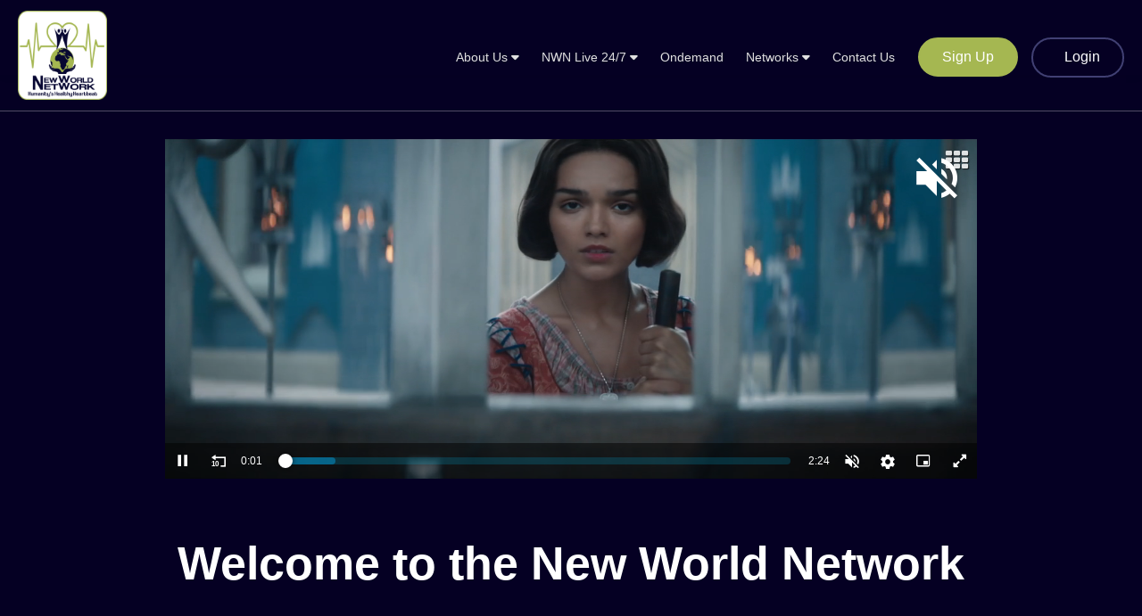

--- FILE ---
content_type: text/html; charset=UTF-8
request_url: https://nwn.tv/
body_size: 4737
content:
<!DOCTYPE html>
<html lang="en">
<head>
<meta charset="utf-8">
<title>NWN.tv - Humanitiy's Healthy Heartbeat</title>
<!-- Stylesheets -->
<link href="https://nwn.tv/front_assets/css/bootstrap.css" rel="stylesheet">
<link href="https://nwn.tv/front_assets/css/style.css" rel="stylesheet">

<link rel="apple-touch-icon" sizes="57x57" href="favicon/apple-icon-57x57.png">
<link rel="apple-touch-icon" sizes="60x60" href="favicon/apple-icon-60x60.png">
<link rel="apple-touch-icon" sizes="72x72" href="favicon/apple-icon-72x72.png">
<link rel="apple-touch-icon" sizes="76x76" href="favicon/apple-icon-76x76.png">
<link rel="apple-touch-icon" sizes="114x114" href="favicon/apple-icon-114x114.png">
<link rel="apple-touch-icon" sizes="120x120" href="favicon/apple-icon-120x120.png">
<link rel="apple-touch-icon" sizes="144x144" href="favicon/apple-icon-144x144.png">
<link rel="apple-touch-icon" sizes="152x152" href="favicon/apple-icon-152x152.png">
<link rel="apple-touch-icon" sizes="180x180" href="favicon/apple-icon-180x180.png">
<link rel="icon" type="image/png" sizes="192x192"  href="favicon/android-icon-192x192.png">
<link rel="icon" type="image/png" sizes="32x32" href="favicon/favicon-32x32.png">
<link rel="icon" type="image/png" sizes="96x96" href="favicon/favicon-96x96.png">
<link rel="icon" type="image/png" sizes="16x16" href="favicon/favicon-16x16.png">
<link rel="manifest" href="favicon/manifest.json">
<meta name="msapplication-TileColor" content="#ffffff">
<meta name="msapplication-TileImage" content="favicon/ms-icon-144x144.png">
<meta name="theme-color" content="#ffffff">
    

<!-- Responsive -->
<meta http-equiv="X-UA-Compatible" content="IE=edge">
<meta name="viewport" content="width=device-width, initial-scale=1.0, maximum-scale=1.0, user-scalable=0">
<link href="https://nwn.tv/front_assets/css/responsive.css" rel="stylesheet">
<!--[if lt IE 9]><script src="https://cdnjs.cloudflare.com/ajax/libs/html5shiv/3.7.3/html5shiv.js"></script><![endif]--> 

</head>

<body class="home-one">
  <div class="page-wrapper"> 

    <!-- Preloader -->
    <div class="preloader"></div> 

    <!-- Main Header-->
        <!-- Main Header (Desktop Version) -->
    <header class="main-header header-one">
        <!-- Header Upper -->
        <div class="header-upper">        
            <div class="auto-container">
                <!-- Main Box -->
                <div class="main-box clearfix">
                    <!--Logo-->
                    <div class="logo-box clearfix">
                         <div class="logo"><a href="https://nwn.tv/" title="NWN.tv"><img src="https://nwn.tv/front_assets/images/NWNHHH_Logo.png" alt="" title="NWN.tv"></a></div>
                        
                    </div>


                    

                    <div class="nav-box clearfix">
                        <!--Nav Outer-->
                        <div class="nav-outer clearfix">         
                           <nav class="main-menu">
                              <ul class="navigation clearfix" id="scroll-nav">

                                  <li class="dropdown">
                                        <a href="https://nwnlive.net/about-us/" class="dropdown-toggle">About Us <span class="fa fa-caret-down"></span></a>
                                        <ul class="dropdown-menu">
                                              <li><a href="https://www.speak.nwn.tv/">CITIZENS SPEAK</a></li>
                                        </ul> 
                                   </li>
                                  <li class="dropdown">
                                        <a href="https://nwn.tv/live-24-7-2/" class="dropdown-toggle">NWN Live 24/7 <span class="fa fa-caret-down"></span></a>
                                        <ul class="dropdown-menu">
                                              <li><a href="https://nwnlive.net/shows/">SHOWS</a></li>
                                        </ul>
                                   </li>
                                <li><a href="https://vod.nwn.tv/livevod.php">Ondemand</a></li>
                                <li class="dropdown">
                                    <a href="https://nwn.tv/" class="dropdown-toggle">Networks <span class="fa fa-caret-down"></span></a>

                                        <ul class="dropdown-menu">
                                              <li><a href="https://nwnlive.net/">NWN TV </a></li>
                                              <li><a href="https://nwnlive.net/trn/">TRN </a></li>
                                            <li><a href="https://nwnlive.net/ucit/">UCIT </a></li>
                                            <li><a href="https://nwnlive.net/nwn-radio">NWN Radio </a></li> 
                                            <li><a href="https://nwn.tv/dapp">DAPP </a></li>
                                           
                                        </ul>
                                </li>

                                

                            
                                <li><a href="https://nwn.tv/contact-us">Contact Us</a></li>
                              </ul>
                            </nav>

                            <!-- Main Menu End-->
                        </div>
                        <!--Nav Outer End-->

                                                                            <div class="links-box clearfix">
                                <div class="link">
                                    <a href="https://nwn.tv/auth/register" class="theme-btn btn-style-one">
                                        <span class="txt">Sign Up</span>
                                    </a>
                                </div>
                                <div class="link">
                                    <a href="https://nwn.tv/auth/login" class="theme-btn btn-style-two">
                                        <span class="txt">Login</span>
                                    </a>
                                </div>
                            </div>
                       
                        

                        <!-- Hidden Nav Toggler -->
                        <div class="nav-toggler">
                            <button class="hidden-bar-opener"><span class="icon"><i class="fa-regular fa-bars"></i></span></button>
                        </div>

                    </div>

                </div>
            </div>
        </div>
    </header>
    <!--End Main Header -->

<!--Menu Backdrop (Mobile Version)-->
    <div class="menu-backdrop"></div>

    <!-- Hidden Navigation Bar -->
    <section class="hidden-bar">
        <!-- Hidden Bar Wrapper -->
        <div class="hidden-bar-wrapper">
            <div class="hidden-bar-closer"><span class="icon"><svg class="icon-close" role="presentation" viewBox="0 0 16 14"><path d="M15 0L1 14m14 0L1 0" stroke="#101010" fill="none" fill-rule="evenodd"></path></svg></span></div>
            <div class="nav-logo-box">
                <div class="logo"><a href="https://nwn.tv/" title="NWN.tv"><img src="https://nwn.tv/front_assets/images/NWNHHH_Logo.png" alt="" title="NWN.tv"></a></div>
            </div>
            <!-- .Side-menu -->
            <div class="side-menu">    
              <ul class="navigation custom-links clearfix" id="scroll-nav-2">
                <li>
                    <a onclick="location.href='https://nwn.tv/about-us'" href="#">About Us</a>
                     <ul class="dropdown-menu-2">
                        <li><a onclick="location.href='https://www.speak.nwn.tv/'" href="#">Citizens Speak</a></li>
                     </ul>
                </li>
                
                
                
                
                
                <li>
                     <a onclick="location.href='https://nwnlive.net/live-24-7-2/'" href="#" >NWN Live 24/7</a>
                     <ul class="dropdown-menu-2">
                        <li><a onclick="location.href='https://nwnlive.net/shows/'" href="#">Shows</a></li>
                     </ul>
                </li>
                
                <li><a href="https://nwn.tv/dapp">DAPP</a></li>
                
                <li><a onclick="location.href='https://vod.nwn.tv/livevod.php'" href="#">Ondemand</a></li>
                 

                <li>
                  <a href="#">Networks  </a>
                  <ul class="dropdown-menu-2">
                    <li><a onclick="location.href='https://nwn.tv/'" href="#">NWN.tv</a></li>
                    <li><a onclick="location.href='https://nwnlive.net/trn/'" href="#">TRN</a></li>
                    <li><a onclick="location.href='https://nwnlive.net/ucit/'" href="#">UCIT</a></li>
                    <li><a onclick="location.href='https://nwnlive.net/nwn-radio'" href="#">NWN Radio</a></li>
                  </ul>
                </li>
                <li><a onclick="location.href='https://nwn.tv/about-us'" href="https://nwn.tv/contact-us">Contact Us</a></li>
              </ul>
               
                        
            </div><!-- /.Side-menu -->

                                        <div class="links-box clearfix">
                    <div class="clearfix">
                        <div class="link"><a onclick="location.href='https://nwn.tv/auth/register'" href="#" class="theme-btn btn-style-one"><span class="txt">Sign up</span></a></div>
                        <div class="link"><a onclick="location.href='https://nwn.tv/auth/login'" href="#" class="theme-btn btn-style-two"><span class="txt">Login</span></a></div>
                    </div>
                </div>

            

            
        
        </div><!-- / Hidden Bar Wrapper -->
    </section>
    <!-- / Hidden Bar -->
    
    
    <style>
    .dropdown-menu-2 li{ list-style: circle!important;}
    .dropdown-menu-2 li a{ font-size: 13px!important;}
    .main-menu .navigation > li > ul,.main-menu .navigation > li > ul:hover{ padding: 5px 5px!important; background: #000; color: #fff;}
    
    .main-menu .navigation > li > ul a{color: #fff!important;}
    
    .main-menu .navigation > li > ul > li:hover > a, .main-menu .navigation > li > ul > li.current > a{background: #000; color: #fff;}
    
    .main-menu .navigation > li > ul > li > a{ font-size:14px;}
    
    /* Styles for the dropdown menu */
        .dropdown-menu {
          background-color: black; /* Set the background color to black */
          color: white; /* Set the text color to white */
          border-radius: 5px; /* Add a small border radius to make the box look nicer */
          padding: 10px; /* Add some padding inside the box */
          box-shadow: 0 2px 5px rgba(0, 0, 0, 0.2); /* Add a subtle box shadow */
        }

        /* Styles for the dropdown menu items */
        .dropdown-menu li {
          list-style: none; /* Remove the default bullet points */
          margin-bottom: 5px; /* Add some space between menu items */
        }

        /* Styles for the dropdown menu links */
        .dropdown-menu a {
          color: white; /* Set the link text color to white */
          text-decoration: none; /* Remove the underline from the links */
          display: block; /* Make the links display as block elements to take full width of the box */
          padding: 5px 10px; /* Add some padding to the links for better readability */
        }

        /* Hover effect for dropdown menu links */
        .dropdown-menu a:hover {
          background-color: #333; /* Change the background color on hover */
        }

</style>    <!--End Main Header -->

    
    
     <!-- Banner Section -->
 <section class="banner-section banner-one">
        <div class="banner-container">
            <div class="auto-container">
                    <div class="container">
 

                        <link href="https://nwn.tv/front_assets/videojs7/skins/nuevo/videojs.min.css" rel="stylesheet" type="text/css" />
                        <script src="https://nwn.tv/front_assets/videojs7/video.min.js"></script>
                        <script src="https://nwn.tv/front_assets/videojs7/nuevo.min.js"></script>

                        <div class="media-parent">
                            <div class="media-child">
                                <video id="player_1" class="video-js vjs-fluid" controls preload playsinline webkit-playsinline poster="https://nwn.tv/front_assets/images/NWNHHH_Logo.png"></video>
                            </div>
                        </div>
                        <div class="info"><br />
                        </div>
                        <script>
                            // Function to initialize the video player
                            function initializeVideoPlayer() {
                              // Get a reference to the video player
                              var player = videojs('player_1');
                              // Set the autoplay option to true
                              player.autoplay(true);
                              // Set the muted option to false (to unmute the video)
                              player.muted(false);

                              // Initialize any custom options (if needed)
                              player.nuevo({
                                // option_1: value
                              });

                              // Parse and set the playlist
                              var myplaylist = [
    {
        "sources": [
            {
                "src": "https:\/\/nwn.tv\/video\/Snowwhite-7.mp4",
                "type": "video\/mp4"
            }
        ],
        "thumb": "https:\/\/nwn.tv\/front_assets\/images\/NWNHHH_Logo.png",
        "slideImage": "https:\/\/nwn.tv\/front_assets\/images\/NWNHHH_Logo.png",
        "title": "Snow White",
        "duration": "00:00"
    },
    {
        "sources": [
            {
                "src": "https:\/\/nwn.tv\/video\/Superman-8.mp4",
                "type": "video\/mp4"
            }
        ],
        "thumb": "https:\/\/nwn.tv\/front_assets\/images\/NWNHHH_Logo.png",
        "slideImage": "https:\/\/nwn.tv\/front_assets\/images\/NWNHHH_Logo.png",
        "title": "Superman",
        "duration": "00:00"
    },
    {
        "sources": [
            {
                "src": "https:\/\/nwn.tv\/video\/Capamerica-Bravenewworld-1.mp4",
                "type": "video\/mp4"
            }
        ],
        "thumb": "https:\/\/nwn.tv\/front_assets\/images\/NWNHHH_Logo.png",
        "slideImage": "https:\/\/nwn.tv\/front_assets\/images\/NWNHHH_Logo.png",
        "title": "Captain America - Brave New World",
        "duration": "00:00"
    },
    {
        "sources": [
            {
                "src": "https:\/\/nwn.tv\/video\/Missionimpossible-6.mp4",
                "type": "video\/mp4"
            }
        ],
        "thumb": "https:\/\/nwn.tv\/front_assets\/images\/NWNHHH_Logo.png",
        "slideImage": "https:\/\/nwn.tv\/front_assets\/images\/NWNHHH_Logo.png",
        "title": "Mission Impossible",
        "duration": "00:00"
    },
    {
        "sources": [
            {
                "src": "https:\/\/nwn.tv\/video\/Beatles64-1.mp4",
                "type": "video\/mp4"
            }
        ],
        "thumb": "https:\/\/nwn.tv\/front_assets\/images\/NWNHHH_Logo.png",
        "slideImage": "https:\/\/nwn.tv\/front_assets\/images\/NWNHHH_Logo.png",
        "title": "Beatles 64 Trailer",
        "duration": "00:00"
    },
    {
        "sources": [
            {
                "src": "https:\/\/nwn.tv\/video\/F1-3.mp4",
                "type": "video\/mp4"
            }
        ],
        "thumb": "https:\/\/nwn.tv\/front_assets\/images\/NWNHHH_Logo.png",
        "slideImage": "https:\/\/nwn.tv\/front_assets\/images\/NWNHHH_Logo.png",
        "title": "F1",
        "duration": "00:00"
    },
    {
        "sources": [
            {
                "src": "https:\/\/nwn.tv\/video\/Httydragon-4.mp4",
                "type": "video\/mp4"
            }
        ],
        "thumb": "https:\/\/nwn.tv\/front_assets\/images\/NWNHHH_Logo.png",
        "slideImage": "https:\/\/nwn.tv\/front_assets\/images\/NWNHHH_Logo.png",
        "title": "How To Train Your Dragon",
        "duration": "00:00"
    },
    {
        "sources": [
            {
                "src": "https:\/\/nwn.tv\/video\/Minecraft-5.mp4",
                "type": "video\/mp4"
            }
        ],
        "thumb": "https:\/\/nwn.tv\/front_assets\/images\/NWNHHH_Logo.png",
        "slideImage": "https:\/\/nwn.tv\/front_assets\/images\/NWNHHH_Logo.png",
        "title": "Minecraft Movie",
        "duration": "00:00"
    },
    {
        "sources": [
            {
                "src": "https:\/\/nwn.tv\/video\/Captainamerica1-2.mp4",
                "type": "video\/mp4"
            }
        ],
        "thumb": "https:\/\/nwn.tv\/front_assets\/images\/NWNHHH_Logo.png",
        "slideImage": "https:\/\/nwn.tv\/front_assets\/images\/NWNHHH_Logo.png",
        "title": "Captain America",
        "duration": "00:00"
    }
];
                              player.playlist(myplaylist);
                            }
                            // Call the function to initialize the video player
                            initializeVideoPlayer();
                          </script>
                        </div>
                    <p>&nbsp;</p>
                    <h1>Welcome to the New World Network</h1>
            </div>
        </div>
    </section>
    <!--End Banner Section -->

        

    

    <!--Team Section-->
    <section class="intro-section" id="team-members">
     
        <div class="auto-container">
            <div class="title-box centered">
                <h6 class="subtitle"><span>Enter Our Media Families Below</span></h6>
                <h2>Brought to you by the <br>Universal Citizens Corp</h2>
            </div>
            <div class="professionals">
                <div class="row clearfix">
                    <!--Team Block-->
                    <div class="team-block col-xl-4 col-lg-4 col-md-6 col-sm-12">
                        <div class="inner-box">
                            <div class="image-box"><a href="https://nwnlive.net/trn/"><img src="https://nwn.tv/front_assets/images/resource/faith-1.jpg" alt=""></a></div>
                            <div class="lower-box">
                                <h5><a href="https://nwnlive.net/trn/">FAITH</a></h5>
                               
                            </div>
                        </div>
                    </div>

                    <!--Team Block-->
                    <div class="team-block col-xl-4 col-lg-4 col-md-6 col-sm-12">
                        <div class="inner-box">
                            <div class="image-box"><a href="https://nwnlive.net"><img src="https://nwn.tv/front_assets/images/resource/family-1.jpg" alt=""></a></div>
                            <div class="lower-box">
                                <h5><a href="https://nwnlive.net">FAMILY</a></h5>
                               
                            </div>
                        </div>
                    </div>

                    <!--Team Block-->
                    <div class="team-block col-xl-4 col-lg-4 col-md-6 col-sm-12">
                        <div class="inner-box">
                            <div class="image-box"><a href="https://nwn.tv/courses"><img src="https://nwn.tv/front_assets/images/resource/education-1.jpg" alt=""></a></div>
                            <div class="lower-box">
                                <h5><a href="https://nwn.tv/courses">EDUCATION: Global Classroom</a></h5>
                                 
                            </div>
                        </div>
                    </div>

                    

                </div>
            </div>

             

        </div>
    </section>
    <!--Main Footer-->
    <!--Main Footer-->
<footer class="main-footer">
        <div class="footer-upper">
            <div class="auto-container">
                <h2>Join The Family, Stay Updated!</h2>
                <div class="form-box">
                    <form method="post" action="#">
                        <div class="form-group">
                            
                            <button type="button" onClick="location.href='https://nwn.tv/auth/register/'" class="theme-btn btn-style-one"><span>Subscribe</span></button>
                        </div>
                    </form>
                </div>
                <div class="text">Join the conversation in our "Citizen's Speak" Community to stay up-to-date with the latest news, offers, and trends.</div>
                <form method="post" action="#">
                        <div class="form-group">
                            <button type="button" onClick="location.href='https://speak.nwn.tv'" class="theme-btn btn-style-one"><span>JOIN THE CITIZEN'S SPEAK CONVERSATION</span></button>
                        </div>
                    </form>
				<div class="social-links">
                    <ul class="social clearfix">
                        <li><a target="blank" href="#" class="fab fa-facebook-f"></a></li>
                        <li><a target="blank" href="#" class="fab fa-twitter"></a></li>
                        <li><a target="blank" href="#" class="fab fa-instagram"></a></li>
                        <li><a target="blank" href="#" class="fab fa-linkedin-in"></a></li>
                        <li><a target="blank" href="#" class="fab fa-youtube"></a></li>
                    </ul>
                </div>
            </div>
        </div>
        <div class="footer-bottom">
            <div class="auto-container">
                <div class="inner">
                    <div class="copyright">Copyright &copy; 2024 NWN.tv. All rights reserved.</div>
                </div>
            </div>
        </div>
    </footer>
  </div>
 <!--End pagewrapper--> 

<!--Scroll to top-->
<div class="scroll-to-top scroll-to-target" data-target="html"><span class="icon"><img src="https://nwn.tv/front_assets/images/icons/arrow-up.svg" alt="" title="Go To Top"></span></div>
<script src="https://cdn.jsdelivr.net/npm/bootstrap@5.3.1/dist/js/bootstrap.bundle.min.js"></script>

<script src="https://nwn.tv/front_assets/js/jquery.js"></script>
<script src="https://nwn.tv/front_assets/js/popper.min.js"></script>
<script src="https://nwn.tv/front_assets/js/bootstrap.min.js"></script>
<script src="https://nwn.tv/front_assets/js/PageScroll.js"></script>
<script src="https://nwn.tv/front_assets/js/owl.js"></script>
<script src="https://nwn.tv/front_assets/js/bxslider.js"></script>
<script src="https://nwn.tv/front_assets/js/countdown.js"></script>
<script src="https://nwn.tv/front_assets/js/jquery.fancybox.js"></script>
<script src="https://nwn.tv/front_assets/js/jquery-ui.js"></script>
<script src="https://nwn.tv/front_assets/js/appear.js"></script>
<script src="https://nwn.tv/front_assets/js/wow.js"></script>
<script src="https://nwn.tv/front_assets/js/custom-script.js"></script>
<script>
$(document).ready(function() {
    // Smooth scroll to section on link click
    $(".scroll-link").on('click', function(event) {
        if (this.hash !== "") {
            event.preventDefault();
            var hash = this.hash;
            $('html, body').animate({
                scrollTop: $(hash).offset().top
            }, 800); // Adjust the duration as needed (800 milliseconds in this example)
        }
    });
});
function showPassword(inputId,iconId) {
  var input = document.getElementById(inputId);
  var icon = document.getElementById(iconId);
  if (input.type === "password") {
    input.type = "text";
    icon.classList.remove("fa-eye");
    icon.classList.add("fa-eye-slash");
  } else {
    input.type = "password";
    icon.classList.remove("fa-eye-slash");
    icon.classList.add("fa-eye");
  }
}

$(document).ready(function() {
  // Get the age input field
  var ageInput = $("#age");
  // Get the age-cond class
  var ageCondClass = ".age-cond";
  // Set the visibility of the age-cond class
  $(ageCondClass).hide();
  // Bind the change event to the age input field
  ageInput.on("change", function() {
    // Get the value of the age input field
    var age = $(this).val();
    // Check if the age is greater than or equal to 18
    if (age < 18) {
      // Show the age-cond class with an animation
      $(ageCondClass).fadeIn(500);
    } else {
      // Hide the age-cond class with an animation
      $(ageCondClass).fadeOut(500);
    }
  });
});
</script>

</body>
</html>

--- FILE ---
content_type: text/css
request_url: https://nwn.tv/front_assets/css/style.css
body_size: 37059
content:
/* CryptLight Business HTML Template */

/************ TABLE OF CONTENTS ***************
1. Fonts
2. Reset
3. Global
4. Main Header / Two / Three / Four / Five / Six
5. Banner Section / Two / Three / Four / Five / Six
6. Features Section / Two
7. Intro Section
8. Why Section
9. How It Works Section / Two
10. Allocation Section / Two
11. Token Sale Section / Two
12. RoadMap Section / Two / Three / Four / Five / Six / Seven
13. Doc Section
14. Team Section / Two
15. Faq Section / Two
16. Contact Section / Two / Three
17. Main Footer
18. Partner Section
19. Main Footer / Two
20. Newsletter Section
21. Mobile App Section / Two
22. News Section
23. About Section / Two
24. Features Section / Two
25. Creations Section / Two
26. Join Section
27. Timer Section
28. wallet Section
29. Artist Fun Section
30. At Work Section
31. Testimonial Section
32. Join Us Section

@import url('https://fonts.googleapis.com/css2?family=Poppins:ital,wght@0,300;0,400;0,500;0,600;0,700;0,800;0,900;1,300;1,400;1,500;1,600;1,700;1,800;1,900&family=Zen+Dots&display=swap');

/*
  font-family: 'Poppins', sans-serif;
  font-family: 'Zen Dots', cursive;
*/


@import url('font-awesome.css');
@import url('simple-line-icons.css');
@import url('animate.css');
@import url('owl.css');
@import url('jquery-ui.css');
@import url('jquery.fancybox.min.css');
@import url('custom-animate.css');


/*** 

====================================================================

  Reset

====================================================================

 ***/

* {
  margin: 0px;
  padding: 0px;
  border: none;
  outline: none;
}

/*** 

====================================================================

  Global Settings

====================================================================

 ***/

body{
  font-family: 'Poppins', sans-serif;
  font-size: 16px;
  color: #6D747C;
  line-height: 1.5em;
  font-weight: 400;
  background: #ffffff;
  -webkit-font-smoothing: antialiased;
  -moz-font-smoothing: antialiased;
}

a{
  text-decoration: none;
  cursor: pointer;
  color: #a5b751;
}

a:hover, a:focus, a:visited, a:active, button:active, button:focus {
  text-decoration: none;
  outline: none;
}

ul,
ul li,
ol,
ol li{
  list-style: none;
  margin: 0 0;
}

h1, h2, h3, h4, h5, h6{
  position: relative;
  font-family: 'Poppins', sans-serif;
  font-weight: 600;
  margin: 0 0 15px;
  background: none;
  color: #010101;
  line-height: 1.30em;
}

h1{
  font-size: 52px;
}

h2{
  font-size: 40px;
}

h3{
  font-size: 28px;
}

h4{
  font-size: 24px;
}

h5{
  font-size: 20px;
}

h6{
  font-size: 16px;
}

input, button, select, textarea {
  font-family: 'Poppins', sans-serif;
}

textarea {
  overflow: hidden;
  resize: none;
}

p{
  position: relative;
  line-height: 1.50em;
  margin-bottom: 10px;
}

.text {
  position: relative;
  line-height: 1.50em;
  margin-bottom: 0px;
}

.strike-through {
  text-decoration: line-through;
}

.auto-container{
  position: static;
  max-width: 1330px;
  padding: 0px 20px;
  margin: 0 auto;
}

.page-wrapper{
  position: relative;
  margin: 0 auto;
  width: 100%;
  min-width: 300px;
}

.theme-btn {
  display: inline-block;
  -moz-transition: all 0.3s ease;
  -webkit-transition: all 0.3s ease;
  -ms-transition: all 0.3s ease;
  -o-transition: all 0.3s ease;
  transition: all 0.3s ease;
}

.centered {
  text-align: center;
}

.btn-style-one{
  position:relative;
  display:inline-block;
  vertical-align: top;
  font-family: 'Poppins', sans-serif;
  margin: 0;
  line-height: 24px;
  padding: 8px 30px;
  border: 2px solid #a5b751;
  color: #ffffff;
  font-weight: 500;
  font-size: 16px;
  text-align: center;
  text-transform: none;
  background: #a5b751;
  border-radius: 22px;
  -moz-transition:all 0.3s ease;
  -webkit-transition:all 0.3s ease;
  -ms-transition:all 0.3s ease;
  -o-transition:all 0.3s ease;
  transition:all 0.3s ease;
    margin-bottom: 10px;
   margin-left: 6px;
}

.btn-style-one span{
  position: relative;
  display: block;
  top: 0;
  z-index: 1;
}

.btn-style-one i{
  position: relative;
  display: inline-block;
  top: -1px;
  vertical-align: middle;
  padding-left: 10px;
  line-height: 24px;
  z-index: 1;
}

.btn-style-one i img{
  position: relative;
  max-height: 24px;
}

.btn-style-one:hover{
  color: #a5b751;
  background: none;
  border-color: #a5b751;
}

.btn-style-two{
  position:relative;
  display:inline-block;
  vertical-align: top;
  font-family: 'Poppins', sans-serif;
  margin: 0;
  line-height: 24px;
  padding: 8px 30px;
  border: 2px solid #414073;
  color: #ffffff;
  font-weight: 500;
  font-size: 16px;
  text-align: center;
  text-transform: none;
  background: none;
  border-radius: 22px;
  -moz-transition:all 0.3s ease;
  -webkit-transition:all 0.3s ease;
  -ms-transition:all 0.3s ease;
  -o-transition:all 0.3s ease;
  transition:all 0.3s ease;
}

.btn-style-two span{
  position: relative;
  display: inline-block;
  top: -1px;
  vertical-align: middle;
  padding-left: 10px;
  line-height: 24px;
  z-index: 1;
}

.btn-style-two i{
  position: relative;
  display: block;
  top: -1px;
  z-index: 1;
}

.btn-style-two i img{
  position: relative;
  max-height: 24px;
}

.btn-style-two:hover{
  color: #ffffff;
  background: #a5b751;
  border-color: #a5b751;
}

.btn-style-three{
  position:relative;
  display:inline-block;
  vertical-align: top;
  font-family: 'Poppins', sans-serif;
  margin: 0;
  line-height: 24px;
  padding: 10px 30px;
  border: 2px solid #48DCA8;
  color: #ffffff;
  font-weight: 600;
  font-size: 16px;
  text-align: center;
  text-transform: uppercase;
  background: #48DCA8;
  box-shadow: 0px 15px 30px rgba(72, 220, 168, 0.25);
  border-radius: 8px;
  -moz-transition:all 0.3s ease;
  -webkit-transition:all 0.3s ease;
  -ms-transition:all 0.3s ease;
  -o-transition:all 0.3s ease;
  transition:all 0.3s ease;
}

.btn-style-three span{
  position: relative;
  display: block;
  top: 0;
  z-index: 1;
}

.btn-style-three i{
  position: relative;
  display: inline-block;
  top: -1px;
  vertical-align: middle;
  padding-left: 10px;
  line-height: 24px;
  z-index: 1;
}

.btn-style-three i img{
  position: relative;
  max-height: 24px;
}

.btn-style-three:hover{
  color: #48DCA8;
  background: none;
  border-color: #48DCA8;
}

.btn-style-four{
  position:relative;
  display:inline-block;
  vertical-align: top;
  font-family: 'Poppins', sans-serif;
  margin: 0;
  line-height: 24px;
  padding: 10px 30px;
  color: #ffffff;
  font-weight: 600;
  font-size: 16px;
  text-align: center;
  text-transform: uppercase;
  background: #283445;
  border-radius: 8px;
  -moz-transition:all 0.3s ease;
  -webkit-transition:all 0.3s ease;
  -ms-transition:all 0.3s ease;
  -o-transition:all 0.3s ease;
  transition:all 0.3s ease;
}

.btn-style-four span{
  position: relative;
  display: block;
  top: 0;
  z-index: 1;
}

.btn-style-four i{
  position: relative;
  display: inline-block;
  top: -1px;
  vertical-align: middle;
  padding-left: 10px;
  line-height: 24px;
  z-index: 1;
}

.btn-style-four i img{
  position: relative;
  max-height: 24px;
}

.btn-style-four:hover{
  color: #ffffff;
  background: #48DCA8;
}

.btn-style-five{
  position:relative;
  display:inline-block;
  vertical-align: top;
  font-family: 'Poppins', sans-serif;
  margin: 0;
  line-height: 24px;
  padding: 10px 30px;
  color: #283445;
  font-weight: 600;
  font-size: 16px;
  text-align: center;
  text-transform: uppercase;
  background: #EFF0FC;
  border-radius: 8px;
  -moz-transition:all 0.3s ease;
  -webkit-transition:all 0.3s ease;
  -ms-transition:all 0.3s ease;
  -o-transition:all 0.3s ease;
  transition:all 0.3s ease;
}

.btn-style-five span{
  position: relative;
  display: block;
  top: 0;
  z-index: 1;
}

.btn-style-five i{
  position: relative;
  display: inline-block;
  top: -1px;
  vertical-align: middle;
  padding-left: 10px;
  line-height: 24px;
  z-index: 1;
}

.btn-style-five i img{
  position: relative;
  max-height: 24px;
}

.btn-style-five:hover{
  color: #ffffff;
  background: #48DCA8;
}

.btn-style-six{
  position:relative;
  display:inline-block;
  vertical-align: top;
  font-family: 'Poppins', sans-serif;
  margin: 0;
  line-height: 24px;
  padding: 12px 30px;
  color: #ffffff;
  font-weight: 600;
  font-size: 16px;
  text-align: center;
  text-transform: uppercase;
  background: #26BAED;
  background: -webkit-linear-gradient(left,#DB26F9,#4F94FB,#26BAED);
  background: -ms-linear-gradient(left,#DB26F9,#4F94FB,#26BAED);
  background: -moz-linear-gradient(left,#DB26F9,#4F94FB,#26BAED);
  border-radius: 6px;
  -moz-transition:all 0.3s ease;
  -webkit-transition:all 0.3s ease;
  -ms-transition:all 0.3s ease;
  -o-transition:all 0.3s ease;
  transition:all 0.3s ease;
}

.btn-style-six:before{
  content: '';
  position: absolute;
  left: 0;
  top: 0;
  right: 0;
  bottom: 0;
  opacity: 1;
  background: #26BAED;
  background: -webkit-linear-gradient(left,#26BAED,#4F94FB,#DB26F9);
  background: -ms-linear-gradient(left,#26BAED,#4F94FB,#DB26F9);
  background: -moz-linear-gradient(left,#26BAED,#4F94FB,#DB26F9);
  border-radius: 6px;
  -moz-transition:all 0.3s ease;
  -webkit-transition:all 0.3s ease;
  -ms-transition:all 0.3s ease;
  -o-transition:all 0.3s ease;
  transition:all 0.3s ease;
}

.btn-style-six span{
  position: relative;
  display: block;
  top: 0;
  z-index: 1;
}

.btn-style-six i{
  position: relative;
  display: inline-block;
  top: -1px;
  vertical-align: middle;
  padding-left: 10px;
  line-height: 24px;
  z-index: 1;
}

.btn-style-six i img{
  position: relative;
  max-height: 24px;
}

.btn-style-six:hover:before{
  opacity: 0;
}

.btn-style-six:hover{
  color: #FFFFFF;
}

.btn-style-seven{
  position:relative;
  display:inline-block;
  vertical-align: top;
  font-family: 'Poppins', sans-serif;
  margin: 0;
  line-height: 24px;
  padding: 12px 30px;
  color: #ffffff;
  font-weight: 600;
  font-size: 16px;
  text-align: center;
  text-transform: uppercase;
  background: #26BAED;
  background: -webkit-linear-gradient(left,#26BAED,#4F94FB,#DB26F9);
  background: -ms-linear-gradient(left,#26BAED,#4F94FB,#DB26F9);
  background: -moz-linear-gradient(left,#26BAED,#4F94FB,#DB26F9);
  border-radius: 6px;
  -moz-transition:all 0.3s ease;
  -webkit-transition:all 0.3s ease;
  -ms-transition:all 0.3s ease;
  -o-transition:all 0.3s ease;
  transition:all 0.3s ease;
}

.btn-style-seven:before{
  content: '';
  position: absolute;
  left: 2px;
  top: 2px;
  right: 2px;
  bottom: 2px;
  opacity: 1;
  background: #22033c;
  border-radius: 6px;
  -moz-transition:all 0.3s ease;
  -webkit-transition:all 0.3s ease;
  -ms-transition:all 0.3s ease;
  -o-transition:all 0.3s ease;
  transition:all 0.3s ease;
}

.btn-style-seven span{
  position: relative;
  display: block;
  top: 0;
  z-index: 1;
}

.btn-style-seven i{
  position: relative;
  display: inline-block;
  top: -1px;
  vertical-align: middle;
  padding-left: 10px;
  line-height: 24px;
  z-index: 1;
}

.btn-style-seven i img{
  position: relative;
  max-height: 24px;
}

.btn-style-seven:hover:before{
  opacity: 0;
}

.btn-style-seven:hover{
  color: #FFFFFF;
}

.btn-style-eight{
  position:relative;
  display:inline-block;
  vertical-align: top;
  font-family: 'Poppins', sans-serif;
  margin: 0;
  line-height: 24px;
  padding: 10px 30px;
  border: 2px solid #ffffff;
  color: #ffffff;
  font-weight: 500;
  font-size: 16px;
  text-align: center;
  text-transform: none;
  background: none;
  border-radius: 22px;
  -moz-transition:all 0.3s ease;
  -webkit-transition:all 0.3s ease;
  -ms-transition:all 0.3s ease;
  -o-transition:all 0.3s ease;
  transition:all 0.3s ease;
}

.btn-style-eight span{
  position: relative;
  display: block;
  top: 0;
  z-index: 1;
}

.btn-style-eight i{
  position: relative;
  display: inline-block;
  vertical-align: middle;
  top: -1px;
  z-index: 1;
}

.btn-style-eight i img{
  position: relative;
  max-height: 24px;
}

.btn-style-eight:hover{
  color: #5270FC;
  background: #ffffff;
  border-color: #ffffff;
}

.btn-style-nine{
  position:relative;
  display:inline-block;
  vertical-align: top;
  font-family: 'Poppins', sans-serif;
  margin: 0;
  line-height: 24px;
  padding: 12px 30px;
  color: #ffffff;
  background: rgba(255, 255, 255, 0.20);
  font-weight: 500;
  font-size: 16px;
  text-align: center;
  text-transform: none;
  border-radius: 24px;
  -moz-transition:all 0.3s ease;
  -webkit-transition:all 0.3s ease;
  -ms-transition:all 0.3s ease;
  -o-transition:all 0.3s ease;
  transition:all 0.3s ease;
}

.btn-style-nine span{
  position: relative;
  display: block;
  top: 0;
  z-index: 1;
}

.btn-style-nine i{
 position: relative;
  display: inline-block;
  vertical-align: middle;
  width: 24px;
  height: 24px;
  font-size: 10px;
  line-height: 22px;
  border: 1px solid #90A4FF;
  border-radius: 50%;
  margin-right: 10px;
  top: -1px;
  z-index: 1;
}

.btn-style-nine i img{
  position: relative;
  max-height: 24px;
}

.btn-style-nine:hover{
  color: #5270FC;
  background: #ffffff;
  border-color: #ffffff;
}

.btn-style-ten{
  position:relative;
  display:inline-block;
  vertical-align: top;
  font-family: 'Poppins', sans-serif;
  margin: 0;
  line-height: 24px;
  padding: 12px 30px;
  color: #ffffff;
  background: #54CAEF;
  font-weight: 600;
  font-size: 16px;
  text-align: center;
  text-transform: none;
  border-radius: 24px;
  box-shadow: 0px 12px 20px rgba(0, 0, 0, 0.05);
  -moz-transition:all 0.3s ease;
  -webkit-transition:all 0.3s ease;
  -ms-transition:all 0.3s ease;
  -o-transition:all 0.3s ease;
  transition:all 0.3s ease;
}

.btn-style-ten span{
  position: relative;
  display: block;
  top: 0;
  z-index: 1;
}

.btn-style-ten i{
 position: relative;
  display: inline-block;
  vertical-align: middle;
  top: -1px;
  z-index: 1;
}

.btn-style-ten i img{
  position: relative;
  max-height: 24px;
}

.btn-style-ten:hover{
  color: #ffffff;
  background: #5270FC;
  border-color: #5270FC;
}

.btn-style-eleven{
  position:relative;
  display:inline-block;
  vertical-align: top;
  font-family: 'Poppins', sans-serif;
  margin: 0;
  line-height: 24px;
  padding: 12px 30px;
  color: #ffffff;
  font-weight: 600;
  font-size: 16px;
  text-align: center;
  text-transform: uppercase;
  background: #5270FC;
  background: -webkit-linear-gradient(left,#3859F2,#5270FC);
  background: -ms-linear-gradient(left,#3859F2,#5270FC);
  background: -moz-linear-gradient(left,#3859F2,#3859F2);
  border-radius: 8px;
  box-shadow: 0px 12px 20px rgba(0, 0, 0, 0.05);
  -moz-transition:all 0.3s ease;
  -webkit-transition:all 0.3s ease;
  -ms-transition:all 0.3s ease;
  -o-transition:all 0.3s ease;
  transition:all 0.3s ease;
}

.btn-style-eleven:before{
  content: '';
  position: absolute;
  left: 0;
  top: 0;
  right: 0;
  bottom: 0;
  opacity: 1;
  background: #5270FC;
  background: -webkit-linear-gradient(left,#5270FC,#3859F2);
  background: -ms-linear-gradient(left,#5270FC,#3859F2);
  background: -moz-linear-gradient(left,#5270FC,#3859F2);
  border-radius: 8px;
  -moz-transition:all 0.3s ease;
  -webkit-transition:all 0.3s ease;
  -ms-transition:all 0.3s ease;
  -o-transition:all 0.3s ease;
  transition:all 0.3s ease;
}

.btn-style-eleven span{
  position: relative;
  display: block;
  top: 0;
  z-index: 1;
}

.btn-style-eleven i{
  position: relative;
  display: inline-block;
  top: -1px;
  vertical-align: middle;
  padding-left: 10px;
  line-height: 24px;
  z-index: 1;
}

.btn-style-eleven i img{
  position: relative;
  max-height: 24px;
}

.btn-style-eleven:hover:before{
  opacity: 0;
}

.btn-style-eleven:hover{
  color: #FFFFFF;
}

.btn-style-twelve{
  position:relative;
  display:inline-block;
  vertical-align: top;
  font-family: 'Poppins', sans-serif;
  margin: 0;
  line-height: 24px;
  padding: 12px 30px;
  color: #ffffff;
  background: #1D5FEF;
  font-weight: 600;
  font-size: 16px;
  text-align: center;
  text-transform: none;
  border-radius: 8px;
  box-shadow: 0px 16px 32px rgba(44, 204, 255, 0.15);
  -moz-transition:all 0.3s ease;
  -webkit-transition:all 0.3s ease;
  -ms-transition:all 0.3s ease;
  -o-transition:all 0.3s ease;
  transition:all 0.3s ease;
}

.btn-style-twelve span{
  position: relative;
  display: block;
  top: 0;
  z-index: 1;
}

.btn-style-twelve i{
 position: relative;
  display: inline-block;
  vertical-align: middle;
  top: -1px;
  z-index: 1;
}

.btn-style-twelve i img{
  position: relative;
  max-height: 24px;
}

.btn-style-twelve:hover{
  color: #ffffff;
  background: #6CE1F5;
  border-color: #6CE1F5;
}

.btn-style-thirteen{
  position:relative;
  display:inline-block;
  vertical-align: top;
  font-family: 'Poppins', sans-serif;
  margin: 0;
  line-height: 24px;
  padding: 12px 30px;
  color: #ffffff;
  background: #3D4465;
  font-weight: 600;
  font-size: 16px;
  text-align: center;
  text-transform: none;
  border-radius: 8px;
  -moz-transition:all 0.3s ease;
  -webkit-transition:all 0.3s ease;
  -ms-transition:all 0.3s ease;
  -o-transition:all 0.3s ease;
  transition:all 0.3s ease;
}

.btn-style-thirteen span{
  position: relative;
  display: block;
  top: 0;
  z-index: 1;
}

.btn-style-thirteen i{
 position: relative;
  display: inline-block;
  vertical-align: middle;
  padding-right: 10px;
  top: -1px;
  z-index: 1;
}

.btn-style-thirteen i img{
  position: relative;
  max-height: 24px;
}

.btn-style-thirteen:hover{
  color: #ffffff;
  background: #1D5FEF;
  border-color: #1D5FEF;
}

.btn-style-fourteen{
  position:relative;
  display:inline-block;
  vertical-align: top;
  font-family: 'Zen Dots', cursive;
  margin: 0;
  line-height: 24px;
  padding: 12px 30px;
  color: #101010;
  background: #00FF00;
  font-weight: 400;
  font-size: 16px;
  text-align: center;
  text-transform: none;
  border-radius: 24px;
  -moz-transition:all 0.3s ease;
  -webkit-transition:all 0.3s ease;
  -ms-transition:all 0.3s ease;
  -o-transition:all 0.3s ease;
  transition:all 0.3s ease;
}

.btn-style-fourteen span{
  position: relative;
  display: block;
  top: 0;
  z-index: 1;
}

.btn-style-fourteen i{
 position: relative;
  display: inline-block;
  vertical-align: middle;
  padding-right: 10px;
  top: -1px;
  z-index: 1;
}

.btn-style-fourteen i img{
  position: relative;
  max-height: 24px;
}

.btn-style-fourteen:hover{
  color: #101010;
  background: #ffffff;
  border-color: #ffffff;
}

.btn-style-fifteen{
  position:relative;
  display:inline-block;
  vertical-align: top;
  font-family: 'Zen Dots', cursive;
  margin: 0;
  line-height: 24px;
  padding: 12px 30px;
  color: #ffffff;
  background: #FF00DE;
  font-weight: 400;
  font-size: 16px;
  text-align: center;
  text-transform: none;
  border-radius: 24px;
  -moz-transition:all 0.3s ease;
  -webkit-transition:all 0.3s ease;
  -ms-transition:all 0.3s ease;
  -o-transition:all 0.3s ease;
  transition:all 0.3s ease;
}

.btn-style-fifteen span{
  position: relative;
  display: block;
  top: 0;
  z-index: 1;
}

.btn-style-fifteen i{
 position: relative;
  display: inline-block;
  vertical-align: middle;
  padding-right: 10px;
  top: -1px;
  z-index: 1;
}

.btn-style-fifteen i img{
  position: relative;
  max-height: 24px;
}

.btn-style-fifteen:hover{
  color: #FF00DE;
  background: #ffffff;
  border-color: #ffffff;
}

.btn-style-sixteen{
  position:relative;
  display:inline-block;
  vertical-align: top;
  font-family: 'Zen Dots', cursive;
  margin: 0;
  line-height: 24px;
  padding: 12px 25px;
  color: #101010;
  background: #C7FF00;
  font-weight: 400;
  font-size: 16px;
  text-align: center;
  text-transform: none;
  border-radius: 0px;
  -moz-transition:all 0.3s ease;
  -webkit-transition:all 0.3s ease;
  -ms-transition:all 0.3s ease;
  -o-transition:all 0.3s ease;
  transition:all 0.3s ease;
}

.btn-style-sixteen span{
  position: relative;
  display: block;
  top: 0;
  z-index: 1;
}

.btn-style-sixteen i{
 position: relative;
  display: inline-block;
  vertical-align: middle;
  padding-right: 10px;
  top: -1px;
  z-index: 1;
}

.btn-style-sixteen i img{
  position: relative;
  max-height: 24px;
}

.btn-style-sixteen:hover{
  color: #101010;
  background: #ffffff;
  border-color: #ffffff;
}

.theme-btn .icon-left {
  padding-right: 10px;
}

.theme-btn .icon-right {
  padding-left: 10px;
}

.theme_color {
  color: #a5b751;
}

.light-font {
  font-weight: 300;
}

.regular-font {
  font-weight: 400;
}

.semibold-font {
  font-weight: 600;
}

.bold-font {
  font-weight: 700;
}

.ex-bold-font {
  font-weight: 800;
}

.heavy-font {
  font-weight: 900;
}

.bg-lightgrey {
  background-color: #f6f7f8;
}

.no-bg {
  background: none;
}

.text-uppercase {
  text-transform: uppercase;
}

.grey-color {
  color: #333333 !important;
}

.preloader {
  position: fixed;
  left: 0px;
  top: 0px;
  width: 100%;
  height: 100%;
  z-index: 999999;
  background-color: #ffffff;
  background-position: center center;
  background-repeat: no-repeat;
  background-image: url(../images/icons/preloader.svg);
  background-size:100px;
}

img {
  display: inline-block;
  max-width: 100%;
  height: auto;
}

/*** 

====================================================================

  Scroll To Top style

====================================================================

***/

.scroll-to-top{
  position: fixed;
  bottom: 20px;
  right: 20px;
  width: 44px;
  height: 52px;
  color: #ffffff;
  font-size: 16px;
  text-transform: uppercase;
  line-height: 52px;
  text-align: center;
  z-index: 100;
  cursor: pointer;
  border-radius: 15px 15px 0 0;
  background: #a5b751;
  display: none;
  -webkit-transition: all 300ms ease;
  -ms-transition: all 300ms ease;
  -o-transition: all 300ms ease;
  -moz-transition: all 300ms ease;
  transition: all 300ms ease;
}

.scroll-to-top img{
  position: relative;
  top: -2px;
  vertical-align: middle;
  height: 10px;
}

.scroll-to-top:hover {
  color: #ffffff;
  background: #a5b751;
}

/*** 

====================================================================
  Default Form Style
====================================================================

***/

form{
  position:relative;
}

/* Default Form Style */

.default-form{
  position: relative;
}

form .form-group{
  position:relative;
  margin-bottom: 30px;
}

form .row{
  margin: 0 -15px;
}

form .row .form-group{
  position:relative;
  padding: 0 15px;
  margin-bottom: 30px;
}

form .field-inner{
  position: relative;
  display: block;
}

form .field-inner .alt-icon{
  position: absolute;
  right: 20px;
  top: 50%;
  margin-top: -15px;
  line-height: 30px;
  font-size: 16px;
  color: #24a77e;
  z-index: 1;
  pointer-events: none;
}

form .form-group .field-label{
  position:relative;
  display: block;
  color: #101010;
  font-size: 14px;
  font-weight: 500;
  line-height: 22px;
  text-transform: capitalize;
  margin-bottom: 7px;
}

form .form-group .e-label{
  position: relative;
}

form .form-group input[type="text"],
form .form-group input[type="email"],
form .form-group input[type="password"],
form .form-group input[type="tel"],
form .form-group input[type="url"],
form .form-group input[type="file"],
form .form-group input[type="number"],
form .form-group textarea,
form .form-group select{
   position: relative;
    height: 48px;
    padding: 10px 25px;
    line-height: 24px;
    background: #292A47;
    border: 2px solid #292A47;
    color: #ffffff;
    border-radius: 24px;
}

form .form-group textarea{
  height: 150px;
  padding-top: 15px;
  resize: none;
}

form .form-group select{
  -webkit-appearance:none;
  -ms-appearance:none;
  -moz-appearance:none;
  -o-appearance:none;
  appearance:none;
  background:#ffffff url(../images/icons/icon-select.png) right center no-repeat;
  cursor:pointer;
}

form .form-group select option{
  line-height: 24px;
  padding-left:25px;
  text-indent: 25px;
  cursor:pointer; 
}

form .form-group input[type="submit"],
form .form-group button{
  display:inline-block;
}

form .form-group input[type="text"]:focus,
form .form-group input[type="email"]:focus,
form .form-group input[type="password"]:focus,
form .form-group input[type="tel"]:focus,
form .form-group input[type="url"]:focus,
form .form-group input[type="file"]:focus,
form .form-group input[type="number"]:focus,
form .form-group textarea:focus,
form .form-group select:focus,
.form-group .ui-selectmenu-button.ui-button:focus,
.form-group .ui-selectmenu-button.ui-button:active{
  border-color: #a5b751;
}

form ::-webkit-input-placeholder{color: #656363;}

form ::-moz-input-placeholder{color: #656363; }

form ::-ms-input-placeholder{color: #656363;}

form label.error{
  color: #ff0000;
  font-size:14px;
  text-transform: capitalize;
  text-align:left;
  display:block;
  padding-top:7px;
  line-height: 24px;
}

.check-block{
  position: relative;
}

.check-block input{
  position: absolute;
  left: 0;
  top: 0;
  visibility: hidden;
  opacity: 0;
}

.check-block label{
  position: relative;
  display: block;
  line-height: 24px;
  padding-left: 34px;
  font-weight: 400;
  color: #18152c;
  cursor: pointer;
  margin: 0;
}

.check-block label:before{
  content: '';
  position: absolute;
  left: 0;
  top: 0;
  width: 22px;
  height: 22px;
  background: #ffffff;
  border: 1px solid rgba(0, 0, 0, 0.20);
  -moz-transition: all 0.3s ease;
  -webkit-transition: all 0.3s ease;
  -ms-transition: all 0.3s ease;
  -o-transition: all 0.3s ease;
  transition: all 0.3s ease;
}

.check-block input:checked + label:before{
  content: '';
  background: #33abff;
  color: #ffffff;
}

.check-block input:checked + label:after{
  content: '\e080';
  font-family: 'simple-line-icons';
  position: absolute;
  left: 0;
  top: 0;
  width: 22px;
  height: 22px;
  text-align: center;
  font-size: 10px;
  color: #ffffff;
  line-height: 22px;
}

/*Custom Select*/

.form-group .ui-selectmenu-button.ui-button{
  width:100%;
  font-size:16px;
  font-weight: 500;
  height:54px;
  padding:11px 20px;
  line-height:30px;
  font-family: 'Poppins', sans-serif;
  color:#585f5f;
  border-radius:0px;
  background-color:#ffffff;
  border: 1px solid #e0e0e0;
}

.form-group .ui-button .ui-icon{
  background:none;
  position:relative;
  top:6px;
  right: 0px;
  text-indent:0px;
  color:#999999;
}

.form-group .ui-button .ui-icon:before{
  font-family: 'simple-line-icons';
  content: "\e604";
  position:absolute;
  right:0px;
  top:0px !important;
  width:15px;
  height:30px;
  display:block;
  color:#24a77e;
  line-height:20px;
  font-size:14px;
  font-weight:700;
  text-align:center;
  z-index:5;
}

.ui-selectmenu-menu{
  min-width: 150px;
  max-height: 200px;
  overflow-y: auto;
}

.ui-widget.ui-widget-content{
  border:1px solid #24a77e;
  border-top: none;
  font-family: 'Poppins', sans-serif;
  border-radius: 0;
  padding: 0;
}

.ui-menu .ui-menu-item{
  font-size:16px;
  border-bottom:1px solid #24a77e;
}

.ui-menu .ui-menu-item:last-child{
  border:none;
}

.ui-menu .ui-menu-item-wrapper{
  position:relative;
  display:block;
  padding:10px 18px !important;
  font-size:16px;
  line-height:28px;
    -webkit-transition: all 300ms ease;
    -ms-transition: all 300ms ease;
    -o-transition: all 300ms ease;
    -moz-transition: all 300ms ease;
    transition: all 300ms ease;
}

.ui-menu .ui-menu-item-wrapper:hover,
.ui-menu .ui-menu-item-wrapper.ui-state-active,
.ui-state-active, .ui-widget-content .ui-state-active{
  background: #252525;
  font-weight: 400;
  border: none;
  border-bottom:1px solid #24a77e;
  margin: 0;
}

/*** 

====================================================================

  Home One

====================================================================

***/

body.home-one{
  background: #050023;
  color: #ffffff;
}

body.home-one h1,
body.home-one h2,
body.home-one h3,
body.home-one h4,
body.home-one h5,
body.home-one h6{
  color: #ffffff;
}


/*** 

====================================================================

  Main Header style

====================================================================

***/

.main-header{
  position: absolute;
  left: 0;
  top: 0;
  width: 100%;
  padding: 0px 0px;
  background: none;
  min-height: 84px;
  z-index: 999;
}

.main-header .auto-container{
  max-width: 1330px;
  padding: 0 20px;
}

.main-header .header-upper{
  position: absolute;
  left: 0;
  top: 0px;
  width: 100%;
  background: none;
  padding: 0 0;
  border-bottom: 1px solid rgba(255,255,255,0.30);
  transition: all 300ms ease;
  -moz-transition: all 300ms ease;
  -webkit-transition: all 300ms ease;
  -ms-transition: all 300ms ease;
  -o-transition: all 300ms ease;
}

.fixed-header .header-upper{
  position: fixed;
  top: 0;
  background: #050023;
  border-bottom-color: #414073;
}

.main-header ul, .main-header ul li {
  list-style: none;
  margin: 0;
  padding: 0;
}

.main-header .main-box{
  position: relative;
  padding: 0px;
}

.main-header .main-box .logo-box{
  position: relative;
  display: block;
  float: left;
  padding: 12px 0px;
  transition: all 300ms ease;
  -moz-transition: all 300ms ease;
  -webkit-transition: all 300ms ease;
  -ms-transition: all 300ms ease;
  -o-transition: all 300ms ease;
  z-index: 5;
}

.fixed-header .main-box .logo-box{
  
}

.main-header .main-box .logo-box .logo{
    position: relative;
    display: block;
    float: left;
}

.main-header .main-box .logo-box .logo img {
  position: relative;
  display: block;
  height: 100px;
  z-index: 1;
}

.main-header .lang-box{
  position: relative;
  float: left;
  padding-left: 25px;
  margin-left: 25px;
}

.main-header .lang-box:before{
  content: '';
  position: absolute;
  left: 0;
  top: -5px;
  height: 40px;
  border-left: 1px solid #414073;
}

.main-header .lang-box .lang-btn{
  position: relative;
  display: block;
  font-size: 14px;
  font-weight: 500;
  letter-spacing: 0.1em;
  text-transform: uppercase;
  line-height: 24px;
  padding: 3px 0;
  color: #ffffff;
}

.main-header .lang-box .lang-btn .arrow{
  position: relative;
  top: 1px;
  color: #414073;
  font-size: 16px;
  padding-left: 5px;
}

.main-header .lang-box .lang-list{
  position: absolute;
  left: 25px;
  top: 100%;
  width: 120px;
  padding: 0 0;
  background: #a5b751;
  opacity: 0;
  visibility: hidden;
  overflow: hidden;
  border-radius: 0 0 5px 5px;
  transition: all 300ms ease;
  -moz-transition: all 300ms ease;
  -webkit-transition: all 300ms ease;
  -ms-transition: all 300ms ease;
  -o-transition: all 300ms ease;
}

.main-header .lang-box:hover .lang-list{
  opacity: 1;
  visibility: visible;
}

.main-header .lang-box .lang-list li{
  position: relative;
  line-height: 20px;
  border-bottom: 1px solid rgba(255, 255, 255, 0.30);
}

.main-header .lang-box .lang-list li:last-child{
  border-bottom: none;
}

.main-header .lang-box .lang-list li a{
  position: relative;
  display: block;
  font-size: 14px;
  padding: 6px 10px;
  letter-spacing: 0.05em;
  text-transform: uppercase;
  color: #ffffff;
  transition: all 300ms ease;
  -moz-transition: all 300ms ease;
  -webkit-transition: all 300ms ease;
  -ms-transition: all 300ms ease;
  -o-transition: all 300ms ease;
}

.main-header .lang-box .lang-list li:hover a{
  background: #ffffff;
  color: #a5b751;
}

.main-header .nav-box{
  position: relative;
  float: right;
    padding-top: 22px;
}

.main-header .header-upper .links-box{
  position: relative;
  float: left;
  padding-top: 20px;
  margin-left: 70px;
}

.main-header .header-upper .links-box .link{
  position: relative;
  float: left;
  margin-right: 15px;
}

.main-header .header-upper .links-box .link:last-child{
  margin-right: 0;
}

.main-header .header-upper .links-box .link .theme-btn{
  position: relative;
  display: block;
  padding-right: 25px;
  padding-left: 25px;
}

.main-header .header-upper .links-box .call-btn{
  position: relative;
  display: block;
  padding: 10px 0;
  font-size: 18px;
  font-weight: 500;
  color: #03030f;
  line-height: 32px;
  padding-left: 60px;
}

.main-header .header-upper .links-box .call-btn .icon{
  position: absolute;
  left: 0;
  top: 0;
  width: 52px;
  height: 52px;
  line-height: 50px;
  text-align: center;
  background: #01020f;
  color: #ffffff;
  border-radius: 50%;
}

.main-header .header-upper .links-box .call-btn .icon img{
  max-height: 30px;
}

.main-header .nav-toggler{
  position: relative;
  float: left;
  left: 0;
  top: 0;
  padding: 14px 0px;
  margin-top: 7px;
  margin-left: 20px;
  display: none;
}

.main-header .nav-toggler button{
  position: relative;
  width: 40px;
  height: 44px;
  line-height: 34px;
  padding: 5px 0px;
  background: none;
  color: #a5b751;
  font-size: 30px;
  margin: 0px;
  border-radius: 0px;
  outline: none !important;
}

.home-two .main-header .nav-toggler button{
  color: #48DCA8;
}

.home-four .main-header .nav-toggler button{
  color: #26BAED;
}

.home-five .main-header .nav-toggler button{
  color: #ffffff;
}

.home-six .main-header .nav-toggler button{
  color: #6CE1F5;
}

.home-seven .main-header .nav-toggler button{
  color: #00FF00;
}

.home-eight .main-header .nav-toggler button{
  color: #FF00DE;
}

.home-nine .main-header .nav-toggler button{
  color: #C7FF00;
}

.main-header .nav-toggler button img{
  position: relative;
  display: inline-block;
  vertical-align: middle;
  height: 30px;
}

.main-header .nav-outer{
  position: relative;
  float: left;
}

.main-menu{
  position:relative;
  display: block;
  padding: 0px 0px;
}

.main-menu .navbar-collapse{
  padding:0px;
  margin:0px;
  border:none;
  box-shadow:none;
}

.main-menu .navigation{
  position:relative;
  z-index: 1;
}

.main-menu .navigation > li{
  position:relative;
  display: block;
  float: left;
  padding:20px 0px;
  margin-left: 35px;
  -webkit-transition:all 300ms ease;
  -moz-transition:all 300ms ease;
  -ms-transition:all 300ms ease;
  -o-transition:all 300ms ease;
  transition:all 300ms ease;
}

.main-menu .navigation > li > a{
  position:relative;
  display:block;
  font-size:14px;
  color:#E0E0E0;
  padding:7px 0px;
  font-weight:500;
  line-height:30px;
  text-transform: none;
  opacity:1;
  -webkit-transition:all 300ms ease;
  -moz-transition:all 300ms ease;
  -ms-transition:all 300ms ease;
  -o-transition:all 300ms ease;
  transition:all 300ms ease;
}

.main-menu .navigation > li.dropdown > a{
  
}

.main-menu .navigation > li.dropdown > a:after{
   font-family: 'simple-line-icons';
  content: "\e604";
  position:absolute;
  right:0px;
  top: 14px;
  display:block;
  line-height:24px;
  font-size:10px;
  font-weight:700;
  display: none;
  z-index:1;
}

.main-menu .navigation > li:hover > a,
.main-menu .navigation > li.current > a,
.main-menu .navigation > li.current-menu-item > a,
.main-menu .navigation > li > a.mPS2id-highlight-first,
.main-menu .navigation > li > a.mPS2id-highlight-last{
  color: #a5b751;
  text-decoration: none;
  opacity:1;
}

.main-menu .navigation > li > ul{
  position:absolute;
  left:0px;
  top:100%;
  width:260px;
  padding:20px 20px;
  z-index:100;
  opacity: 1;
  text-align:left;
  background:#ffffff;
  border: none;
  border-radius:0px;
  -webkit-box-shadow:2px 2px 10px 1px rgba(0,0,0,0.03),-2px 0px 10px 1px rgba(0,0,0,0.03);
  -ms-box-shadow:2px 2px 10px 1px rgba(0,0,0,0.03),-2px 0px 10px 1px rgba(0,0,0,0.03);
  -o-box-shadow:2px 2px 10px 1px rgba(0,0,0,0.03),-2px 0px 10px 1px rgba(0,0,0,0.03);
  -moz-box-shadow:2px 2px 10px 1px rgba(0,0,0,0.03),-2px 0px 10px 1px rgba(0,0,0,0.03);
  box-shadow:2px 2px 10px 1px rgba(0,0,0,0.03),-2px 0px 10px 1px rgba(0,0,0,0.03);
  -webkit-transform: translateY(20px);
  -ms-transform: translateY(20px);
  transform: translateY(20px);
  -moz-transition:all 100ms ease;
  -webkit-transition:all 100ms ease;
  -ms-transition:all 100ms ease;
  -o-transition:all 100ms ease;
  transition:all 100ms ease;
}

.main-menu .navigation > li > ul > li{
  position:relative;
  margin-bottom: 2px;
}

.main-menu .navigation > li > ul > li:last-child{
  border-bottom: none;
  margin-bottom: 0;
}

.main-menu .navigation > li > ul > li > a{
  position:relative;
  display:block;
  padding:7px 16px;
  font-size:17px;
  line-height:26px;
  font-weight: 500;
  color:#03030f;
  text-transform: capitalize;
  -moz-transition:all 300ms ease;
  -webkit-transition:all 300ms ease;
  -ms-transition:all 300ms ease;
  -o-transition:all 300ms ease;
  transition:all 300ms ease;
}

.main-menu .navigation > li > ul > li:hover > a,
.main-menu .navigation > li > ul > li.current > a{
  color:#33abff;
  background: #f2f9ff;
}

.main-menu .navigation > li.dropdown:hover > ul{
  visibility:visible;
  opacity:1;  
  top: 100%;
  -webkit-transform: translate(0px);
  -ms-transform: translate(0px);
  transform: translate(0px);
  -moz-transition:all 500ms ease;
  -webkit-transition:all 500ms ease;
  -ms-transition:all 500ms ease;
  -o-transition:all 500ms ease;
  transition:all 500ms ease;
}

/*** 

====================================================================
  Hidden Sidebar style
====================================================================

***/

body.visible-sidebar{
  overflow-y: hidden;
}

.menu-backdrop{
    position: fixed;
    right: 0;
    top: 0;
    width: 100%;
    height: 100%;
    z-index: 9990;
    background: rgba(0,0,0,0.70);
    cursor: pointer;
    opacity:0;
    visibility:hidden;
    transition: all 300ms ease;
    -moz-transition: all 300ms ease;
    -webkit-transition: all 300ms ease;
    -ms-transition: all 300ms ease;
    -o-transition: all 300ms ease;
}

.visible-sidebar .menu-backdrop {
    opacity: 1;
    visibility: visible;
}

.hidden-bar{
  position: fixed;
  top: 0;
  left: 0;
  bottom: 0;
  width: 100%;
  max-width: 320px;
  background: #ffffff;
  padding-top: 60px;
  color: #101010;
  border-right: 3px solid #a5b751;
  z-index: 9999;
  visibility: hidden;
  -ms-transform: translateX(-400px);
  transform: translateX(-400px);
  transition: all 500ms ease-in;
  -webkit-transition: all 500ms ease-in-out;
  -ms-transition: all 500ms ease-in-out;
  -o-transition: all 500ms ease-in-out;
  -moz-transition: all 500ms ease-in-out;
}

.home-two .hidden-bar{
  border-right-color: #48DCA8;
}

.home-four .hidden-bar{
  border-right-color: #26BAED;
}

.home-six .hidden-bar{
  border-right-color: #6CE1F5;
}

.home-seven .hidden-bar{
  border-right-color: #00FF00;
}

.home-eight .hidden-bar{
  border-right-color: #FF00DE;
}

.home-nine .hidden-bar{
  border-right-color: #C7FF00;
}

.hidden-bar .hidden-bar-closer{
  display: none;
}

.hidden-bar.visible-sidebar{
  opacity: 1;
  visibility: visible;
  -ms-transform: translateX(0px);
  transform: translateX(0px); 
}

.hidden-bar .nav-logo-box{
  position: relative;
  padding: 10px 25px 30px;
}

.hidden-bar .nav-logo-box img{
  width: 100px;
 
}

.hidden-bar ol,
.hidden-bar ol li,
.hidden-bar ul,
.hidden-bar ul li{
  list-style-type:none;
  margin:0px;
}

.hidden-bar .hidden-bar-closer{
  position: absolute;
  right: 0px;
  top: 0px;
  padding: 14px 20px;
  line-height: 30px;
  cursor: pointer;
  display: block;
  transition: all 300ms ease;
  -webkit-transition: all 300ms ease;
  -ms-transition: all 300ms ease;
  -o-transition: all 300ms ease;
  -moz-transition: all 300ms ease;
  z-index: 9999;
}

.hidden-bar .hidden-bar-closer svg{
  width: 20px;
  height: 20px;
  stroke-width: 1.25px;
}

.hidden-bar-wrapper{
  position: absolute;
  left: 0;
  top: 0px;
  bottom: 0;
  width: 100%;
  overflow-y: auto;
  padding: 20px 0px 35px;
  overflow-x: hidden;
}

.hidden-bar .side-menu{
  position: relative;
  display: block;
  border-top: 1px solid rgba(255,255,255,0.20);
  font-family: 'Poppins', sans-serif;
}

.hidden-bar .side-menu ul li{
  position: relative;
  display: block;
  padding: 5px 0px;
  border-bottom: 1px solid rgba(255,255,255,0.20);
}

.hidden-bar .side-menu ul li a{
  position: relative;
  color: #101010;
  display: block;
  font-weight: 500;
  font-size:15px;
  line-height: 24px;
  text-transform: capitalize;
  padding: 5px 30px;
  letter-spacing: 0.05em;
  transition: all 0.3s ease;
  -moz-transition: all 0.3s ease;
  -webkit-transition: all 0.3s ease;
  -ms-transition: all 0.3s ease;
  -o-transition: all 0.3s ease;
}

.hidden-bar .side-menu ul li a:hover,
.hidden-bar .side-menu ul > li.current > a,
.hidden-bar .side-menu ul > li > ul > li.current > a {
  color: #a5b751;
}

.hidden-bar .side-menu ul li:hover > a,
.hidden-bar .side-menu ul li.current > a,
.hidden-bar .side-menu ul li.current-menu-item > a,
.hidden-bar .side-menu ul li > a.mPS2id-highlight-first,
.hidden-bar .side-menu ul li > a.mPS2id-highlight-last{
  color: #a5b751;
  text-decoration: none;
  opacity:1;
}

.hidden-bar .side-menu ul li ul li{
  border-bottom: none;
  border-top: 1px solid rgba(0,0,0,0.10);
  padding-left: 10px;
}

.hidden-bar .side-menu ul li ul li a{
  line-height: 24px;
  font-weight: 500;
  text-transform: capitalize;
  font-size: 15px;
}

.hidden-bar .side-menu ul li .btn-expander{
  position: absolute;
  top: 11px;
  right: 0;
  background: none;
  color: rgba(255,255,255,255.50);
  font-size: 14px;
  height: 24px;
  width: 20px;
  line-height: 24px;
  border-radius: 0px;
  outline: none;
  cursor: pointer;
  z-index: 1;
}

.hidden-bar .side-menu ul li{
  border-bottom: 1px solid rgba(0,0,0,0.10);
  padding: 0;
}

.hidden-bar .side-menu ul li a{
  display: block;
  padding: 12px 30px 12px 25px;
  font-size: 15px;
  font-weight: 500;
  color: #101010;
  text-transform: capitalize;
}

.hidden-bar .side-menu ul li ul li a{
  font-size: 15px;
  font-weight: 500;
}

.hidden-bar .side-menu ul li .btn-expander{
  top: 9px;
  right: 15px;
  font-weight: 700;
  font-size: 13px;
  width: 30px;
  height: 30px;
  border: 1px solid rgba(255,255,255,0.50);
}

.hidden-bar .side-menu ul li .btn-expander i{
  font-weight: 800;
}

.hidden-bar .side-menu ul li ul{
  padding:  0px 0px;
}

.hidden-bar .side-menu ul li ul li ul{
  padding: 0px 0px;
  margin-left: 0px;
}

.hidden-bar .side-menu ul li ul li{
  margin-bottom: 0px;
}

.hidden-bar .side-menu ul li ul li:last-child{
  margin-bottom: 0;
}

.hidden-bar .links-box{
  position: relative;
  display: block;
  padding: 30px 25px 0px;
}

.hidden-bar .links-box .link{
  position: relative;
  display: block;
  margin-bottom: 20px;
}

.hidden-bar .links-box .link .theme-btn{
  position: relative;
  padding: 10px 30px;
  display: block;
}

.hidden-bar .links-box .link .btn-style-two{
  color: #101010;
}

.hidden-bar .links-box .link .btn-style-two:hover{
  color: #ffffff;
}

.hidden-bar .links-box .social-links{
  position: relative;
  padding-top: 20px;
}

.hidden-bar .links-box .social-links li{
  position: relative;
  float: left;
  margin-right: 20px;
}

.hidden-bar .links-box .social-links li a{
  position: relative;
  display: block;
  width: 40px;
  height: 40px;
  text-align: center;
  color: #ffffff;
  line-height: 40px;
  background: #2F2F2F;
  border-radius: 50%;
  transition: all 0.5s ease;
  -moz-transition: all 0.5s ease;
  -webkit-transition: all 0.5s ease;
  -ms-transition: all 0.5s ease;
  -o-transition: all 0.5s ease;
}

.hidden-bar .links-box .social-links li a:hover{
  color: #ffffff;
  background: #a5b751;
}

/*** 

====================================================================
  Banner Section
====================================================================

***/

.banner-section{
  position: relative;
  padding: 0 0;
}

.banner-section .banner-container{
  position: relative;
  text-align: center;

}

.banner-one{
  background: #050023;
  color: #ffffff;
}

.banner-one .banner-container{
  padding: 156px 0 10px;
}

.banner-one .auto-container{
  max-width: 980px;
}

.banner-one h1{
  position: relative;
  color: #ffffff;
  font-weight: 600;
  text-align: center;
  line-height: 1.45em;
  margin-bottom: 20px;
}

.banner-one .upper-text{
  position: relative;
  color: #E0E0E0;
  letter-spacing: 0.01em;
  text-align: center;
}

.banner-one .lower-content{
  position: relative;
  max-width: 760px;
  margin: 0 auto;
  padding-top: 70px;
}

.banner-one .lower-content:before{
  content: '';
  position: absolute;
  left: 50%;
  margin-left: -0.5px;
  height: 160px;
  border-left: 1px solid #414073;
}

.banner-one .lower-content h5{
  text-transform: none;
  margin-bottom: 30px;
}

.banner-one .counter-col{
  position: relative;
  margin-bottom: 30px;
}

.banner-one .counter-col .inner{
  position: relative;
  display: block;
  padding-right: 15px;
}

.banner-one .time-counter{
  position:relative;
}

.banner-one .time-countdown{
  position:relative;
  margin-bottom: 20px;
}

.banner-one .time-countdown .counter-column{
  position:relative;
  display: inline-block;
  width:64px;
  font-size:14px;
  color:#A3A3A3;
  text-transform:capitalize;
  font-weight:500;
  letter-spacing: 0.01em;
  text-align: center;
  z-index: 7;
  margin:0 19px 20px 0;
}

.banner-one .time-countdown .counter-column .count{
  position:relative;
  display:block;
  font-size:20px;
  line-height:32px;
  padding:15px 5px;
  width: 64px;
  height: 62px;
  color:#ffffff;
  font-weight:600;
  margin-bottom:10px;
  letter-spacing:1px;
  background: #2F333F;
  border-radius: 12px;
}

.banner-one .progress-col{
  position: relative;
  margin-bottom: 30px;
}

.banner-one .progress-col .inner{
  position: relative;
  display: block;
  padding-left: 45px;
}

.banner-one .progress-col h5{
  margin-bottom: 45px;
}

.banner-one .progress-box{
  position: relative;
}

.banner-one .progress-box .bar-outer{
  position: relative;
  display: block;
}

.banner-one .progress-box .bar-inner{
  position: relative;
  display: block;
  width: 100%;
  height: 13px;
  overflow: hidden;
  background: #201F3A;
  border-radius: 6px;
}

.banner-one .progress-box .bar-inner .bar{
  position: relative;
  display: block;
  height: 13px;
  background: #a5b751;
  border-radius: 6px;
}

.banner-one .progress-box .pt{
  position: absolute;
  left: 0;
  top: 0;
  padding-top: 40px;
  min-width: 60px;
  font-size: 14px;
  text-transform: capitalize;
  line-height: 22px;
  color: #ffffff;
  z-index: 1;
}

.banner-one .progress-box .pt:before{
  content: '';
  position: absolute;
  left: 49%;
  top: 0;
  height: 36px;
  border-left: 1px solid #414073;
}

.banner-one .progress-box .pt-one{
  left: 0%;
  top: 0;
}

.banner-one .progress-box .pt-two{
  left: 40%;
  top: 0;
}

.banner-one .progress-box .pt-three{
  left: auto;
  right: 0;
  top: 0;
}

.banner-one .lower-link-box{
  position: relative;
  text-align: center;
  padding-top: 20px;
}

.banner-one .lower-link-box .theme-btn{
  padding: 11px 35px;
  line-height: 30px;
  font-size: 16px;
  font-weight: 600;
  border-radius: 28px;
}

/*** 

====================================================================
  Title Box
====================================================================

***/

.title-box{
  position: relative;
  margin-bottom: 50px;
}

.title-box.centered{
  text-align: center;
  max-width: 720px;
  margin: 0 auto 65px;
}

.title-box .subtitle{
  position: relative;
  font-size: 16px;
  font-weight: 600;
  text-transform: uppercase;
  line-height: 24px;
  padding-left: 85px;
  margin: 0 0 25px;
}

.title-box .subtitle:before{
  content: '';
  position: absolute;
  left: 0;
  top: 50%;
  margin-top: -1px;
  width: 72px;
  border-bottom: 2px solid #ffffff;
}

.title-box.centered .subtitle{
  padding-left: 0;
  margin-bottom: 20px;
}

.title-box.centered .subtitle:before{
  display: none;
}

.title-box h2{
  position: relative;
  font-weight: 600;
  line-height: 1.45em;
  margin: 0 0;
}

.title-box .text-content{
  position: relative;
  font-size: 16px;
  line-height: 1.5em;
  color: #E0E0E0;
  padding-top: 30px;
}

/*** 

====================================================================
  Intro Section
====================================================================

***/

.intro-section{
  position: relative;
  background: #070732;
  padding: 100px 0px 0px;
  overflow: hidden;
}

.intro-section .text-col{
  position: relative;
}

.intro-section .text-col .inner{
  position: relative;
  z-index:2;
}

.intro-section .text-col .about{
  position: relative;
  padding-left: 40px;
}

.intro-section .image-col{
  position: relative;
}

.intro-section .image-col .inner{
  position: relative;
  min-height: 100%;
}

.intro-section .image-col .image{
  position: absolute;
  right: -20px;
  top: -130px;
}

.intro-section .image-col .image img{
  max-width: none;
}

.intro-section .info-block{
  position: relative;
  margin-bottom: 30px;
}

.intro-section .info-block .inner-box{
  position: relative;
  display: block;
  max-width: 490px;
  padding-left: 75px;
  padding-top: 10px;
  min-height: 70px;
}

.intro-section .info-block .inner-box:before{
  content: '';
  position: absolute;
  left: 24px;
  top: 48px;
  height: 100%;
  border-left: 2px dashed #679FEF;
}

.intro-section .info-block:last-child .inner-box:before{
  display: none;
}

.intro-section .info-block .icon-box{
  position: absolute;
  left: 0;
  top: 0;
  width: 50px;
  height: 50px;
  font-size: 20px;
  line-height: 50px;
  text-align: center;
  background: #a5b751;
  color: #ffffff;
  border-radius: 50%;
  -webkit-transition:all 500ms ease;
  -moz-transition:all 500ms ease;
  -ms-transition:all 500ms ease;
  -o-transition:all 500ms ease;
  transition:all 500ms ease;
}

.intro-section .info-block .inner-box:hover .icon-box{
  -webkit-transform: scale(-1) rotate(180deg);
    -moz-transform: scale(-1) rotate(180deg);
    -ms-transform: scale(-1) rotate(180deg);
    -o-transform: scale(-1) rotate(180deg);
    transform: scale(-1) rotate(180deg);
}

.intro-section .info-block h5{
  text-transform: capitalize;
  margin-bottom: 10px;
}

.intro-section .info-block .text{
  max-width: 330px;
  font-size: 14px;
  line-height: 22px;
  color: #D3D4E0;
}

/*** 

====================================================================
  Why Section
====================================================================

***/

.why-section{
  position: relative;
  background: #050023;
  padding: 100px 0px 70px;
}

.why-section .title-box .subtitle{
  margin-bottom: 0;
}

.why-block{
  position: relative;
  margin-bottom: 30px;
  z-index: 1;
}

.why-block .inner-box{
  position: relative;
  display: block;
  padding: 40px 40px;
  background: none;
  min-height: 100%;
  border-radius: 20px;
  box-shadow: 0 0 0 0 rgba(0, 0, 0, 0.0);
  transition: all 0.3s ease;
  -moz-transition: all 0.3s ease;
  -webkit-transition: all 0.3s ease;
  -ms-transition: all 0.3s ease;
  -o-transition: all 0.3s ease;
}

.why-block .inner-box:hover{
  background: #201F3A;
  box-shadow: 0 20px 40px 0 rgba(0, 0, 0, 0.35);
}

.why-block .icon-box{
  position: relative;
  display: inline-block;
  line-height: 80px;
  margin-bottom: 30px;
  -webkit-transition:all 500ms ease;
  -moz-transition:all 500ms ease;
  -ms-transition:all 500ms ease;
  -o-transition:all 500ms ease;
  transition:all 500ms ease;
}

.why-block .inner-box:hover .icon-box{
  -webkit-transform: scale(-1) rotate(180deg);
    -moz-transform: scale(-1) rotate(180deg);
    -ms-transform: scale(-1) rotate(180deg);
    -o-transform: scale(-1) rotate(180deg);
    transform: scale(-1) rotate(180deg);
}

.why-block .icon-box img{
    position: relative;
    max-height: 80px;
}

.why-block h4{
  line-height: 1.5em;
  margin-bottom: 20px;
}

.why-block .text{
  position: relative;
  color: #D3D4E0;
  line-height: 1.5em;
}

/*** 

====================================================================
  How It Works Section
====================================================================

***/

.how-it-works{
  position: relative;
  background: #070732;
  padding: 100px 0px 120px;
}

.how-it-works .bg-layer-right{
    position:absolute;
    right:0px;
    top:-250px;
    width:100%;
    height:100%;
    opacity:1;
    z-index: 0;
    background-repeat: no-repeat;
    background-position: right top;
}

.how-it-works .bg-layer-center{
    position:absolute;
    left:0;
    top:0;
    width:100%;
    height:100%;
    opacity:1;
    z-index: 0;
    background-repeat: no-repeat;
    background-position: center 345px;
}

.how-it-works .carousel-box{
  position: relative;
}

.how-it-works .pagers-box{
  position: relative;
  text-align: center;
  margin-bottom: 100px;
}

.how-it-works .pagers-box .pager-one{
  position: relative;
  display: inline-block;
  z-index: 1;
}

.how-it-works .pagers-box .pager-one:before{
  content: '';
  position: absolute;
  left: 30px;
  right: 30px;
  top: 50%;
  margin-top: -1px;
  border-bottom: 2px dashed #99B7FF;
}

.how-it-works .pagers-box .pager-item{
  position: relative;
  display: inline-block;
  vertical-align: top;
  margin: 0 25px;
  transition: all 0.3s ease;
  -moz-transition: all 0.3s ease;
  -webkit-transition: all 0.3s ease;
  -ms-transition: all 0.3s ease;
  -o-transition: all 0.3s ease;
  z-index: 1;
}

.how-it-works .pagers-box .pager-item.active{
    -ms-transform: scale(1.1);
    transform: scale(1.1);
}

.how-it-works .pagers-box .icon-box{
  position: relative;
  display: block;
  width: 100px;
  height: 100px;
  color: #a5b751;
  font-size: 42px;
  line-height: 100px;
  text-align: center;
  background: #ffffff;
  border-radius: 50%;
  transition: all 0.3s ease;
  -moz-transition: all 0.3s ease;
  -webkit-transition: all 0.3s ease;
  -ms-transition: all 0.3s ease;
  -o-transition: all 0.3s ease;
}

.how-it-works .pagers-box .pager-item.active .icon-box{
    background: #a5b751;
    color: #ffffff;
    box-shadow: 0 15px 50px 0 rgba(55, 114, 255, 0.50);
}

.how-it-works .slider-box{
  position: relative;
  display: block;
  max-width: 600px;
  margin: 0 auto;
}

.how-it-works .slider-box .bx-viewport{
  overflow: visible !important;
}

.how-it-works .slide{
  position: relative;
}

.how-it-works .slide .inner-box{
  position: relative;
  display: block;
  padding: 45px 35px 40px;
  background: #292A47;
  text-align: center;
  border-radius: 20px;
  opacity: 0.50;
  box-shadow: 0 20px 60px 0 rgba(0, 0, 0, 0.25);
  transition: all 0.3s ease;
  -moz-transition: all 0.3s ease;
  -webkit-transition: all 0.3s ease;
  -ms-transition: all 0.3s ease;
  -o-transition: all 0.3s ease;
}

.how-it-works .slide[aria-hidden="false"] .inner-box{
  opacity: 1;
  box-shadow: 0 20px 60px 0 rgba(0, 0, 0, 0.25);
}

.how-it-works .slide h5{
  text-transform: uppercase;
  line-height: 1.5em;
  margin-bottom: 20px;
}

.how-it-works .slide .text{
  position: relative;
  color: #E0E0E0;
  font-size: 18px;
  line-height: 1.8em;
}

.how-it-works .bx-controls{
  display: none;
}

/*** 

====================================================================
  Allocation Section
====================================================================

***/

.allocation-section{
  position: relative;
  background: #050023;
  padding: 100px 0px 120px;
}

.allocation-section .bg-circles{
  position: absolute;
  right: -100px;
  top: -85px;
}

.allocation-section .pattern-layer{
  position: absolute;
  right: 0px;
  bottom: -235px;
}

.allocation-section .price-box{
  position: relative;
  padding-bottom: 30px;
}

.allocation-section .price-box{
  position: relative;
  margin-bottom: 30px;
}

.allocation-section .price-box .price{
  position: relative;
  float: left;
  font-size: 40px;
  font-weight: 600;
  line-height: 56px;
}

.allocation-section .price-box .link-box{
  position: relative;
  float: left;
  margin-left: 50px;
  margin-bottom: 30px;
}

.allocation-section .price-box .link-box .theme-btn{
  padding: 11px 36px;
  line-height: 30px;
  font-size: 16px;
  border-radius: 28px;
}

.tabs-box{
  position: relative;
}

.tabs-box .tab-buttons{
  position: relative;
}

.tabs-box .tab-buttons .tab-btn{
  position: relative;
  display: inline-block;
  vertical-align: top;
  margin-right: 25px;
  cursor: pointer;
}

.tabs-box .tab-buttons .tab-btn.active-btn{
  color: #a5b751;
}

.tabs-box .tabs-content{
  position: relative;
}

.tabs-box .tabs-content .tab{
  position: relative;
  display: none;
}

.tabs-box .tabs-content .active-tab{
  display: block;
}

.allocation-section .tabs-box{
  position: relative;
}

.allocation-section .tabs-box .tab-buttons{
  position: relative;
  padding-bottom: 35px;
}

.allocation-section .tabs-box .tab-buttons .tab-btn{
  position: relative;
  float: left;
  font-size: 16px;
  font-weight: 500;
  line-height: 24px;
  color: #7B7B97;
  padding-bottom: 7px;
  margin-right: 30px;
  margin-bottom: 20px;
}

.allocation-section .tabs-box .tab-buttons .active-btn{
  color: #ffffff;
}

.allocation-section .tabs-box .tab-buttons .tab-btn:before{
    content: '';
    position: absolute;
    left: 0;
    bottom: 0;
    width: 100%;
    border-bottom: 3px solid #2D2451;
}

.allocation-section .tabs-box .tab-buttons .active-btn:before{
  border-bottom-color: #a5b751;
}

.allocation-section .tabs-box .tabs-content{
  position: relative;
}

.allocation-section .tabs-box .tab{
  position: relative;
  padding: 70px 100px 60px;
  background: #201F3A;
  border-radius: 30px;
}

.allocation-section .image-col{
  position: relative;
  margin-bottom: 30px;
}

.allocation-section .image-col .inner{
  position: relative;
  padding-top: 40px;
}

.allocation-section .image-col{
  position: relative;
  margin-bottom: 20px;
}

.allocation-section .image-col .inner{
  position: relative;
}

.allocation-section .progress-box{
  position: relative;
}

.allocation-section .bar-block{
  position: relative;
  margin-bottom: 20px;
}

.allocation-section .progress-box .bar-legend{
    position: relative;
    font-size: 16px;
    line-height: 24px;
    font-weight: 500;
    margin-bottom: 10px;
}

.allocation-section .progress-box .prog-bar{
  position: relative;
  display: block;
  width: 100%;
  height: 10px;
  border-radius: 5px;
  overflow: hidden;
}

.allocation-section .progress-box .prog-bar:before{
  content: '';
  position: absolute;
  left: 0;
  top: 0;
  width: 100%;
  height: 100%;
  opacity: 0.12;
  border-radius: 5px;
}

.allocation-section .progress-box .prog-bar .bar-inner{
  position: relative;
  display: block;
  height: 10px;
  background: #a5b751;
  border-radius: 5px;
}

.allocation-section .progress-box .color-1:before{
  background: #3D88FB;
}

.allocation-section .progress-box .color-1 .bar-inner{
    background: #3D88FB;
}

.allocation-section .progress-box .color-2:before{
  background: #5637C8;
}

.allocation-section .progress-box .color-2 .bar-inner{
    background: #5637C8;
}

.allocation-section .progress-box .color-3:before{
  background: #00D89E;
}

.allocation-section .progress-box .color-3 .bar-inner{
    background: #00D89E;
}

.allocation-section .progress-box .color-4:before{
  background: #ACDF35;
}

.allocation-section .progress-box .color-4 .bar-inner{
    background: #ACDF35;
}

.allocation-section .progress-box .color-5:before{
  background: #FF9B5C;
}

.allocation-section .progress-box .color-5 .bar-inner{
    background: #FF9B5C;
}

.allocation-section .progress-box .color-6:before{
  background: #FC3352;
}

.allocation-section .progress-box .color-6 .bar-inner{
    background: #FC3352;
}

.allocation-section .progress-box .color-7:before{
  background: #9116CD;
}

.allocation-section .progress-box .color-7 .bar-inner{
    background: #9116CD;
}

/*** 

====================================================================
  Token Sale Section
====================================================================

***/

.token-sale{
  position: relative;
  padding: 100px 0px 120px;
  border-top: 1px solid #414073;
  border-bottom: 1px solid #414073;
}

.token-sale .bg-circles{
  position: absolute;
  left: -35px;
  top: 110px;
}

.token-sale .title-box{
  max-width: 550px;
  margin-bottom: 50px;
}

.sale-block{
  position: relative;
  margin-bottom: 30px;
  z-index: 1;
}

.sale-block .inner-box{
  position: relative;
  display: block;
  padding: 25px 25px;
  background: none;
  min-height: 100%;
  border-radius: 20px;
  box-shadow: 0 0 0 0 rgba(0, 0, 0, 0.0);
  transition: all 0.3s ease;
  -moz-transition: all 0.3s ease;
  -webkit-transition: all 0.3s ease;
  -ms-transition: all 0.3s ease;
  -o-transition: all 0.3s ease;
}

.sale-block .inner-box:hover{
  background: #201F3A;
  box-shadow: 0 20px 40px 0 rgba(0, 0, 0, 0.35);
}

.sale-block .inner-box h4{
  color: #99B7FF;
  line-height: 1.4em;
  margin-bottom: 12px;
}

.sale-block .text{
  position: relative;
  color: #FFFFFF;
  font-weight: 500;
  font-size: 20px;
  line-height: 1.5em;
}

.calendar-view{
  position: relative;
  padding-top: 45px;
}

.calendar-view:before{
  content: '';
  position: absolute;
  left: 90px;
  right: 90px;
  top: 50px;
  border-bottom: 3px dashed #414073;

}

.calendar-view .owl-theme .owl-nav,
.calendar-view .owl-theme .owl-dots{
  display: none;
}

.sale-block-two{
  position: relative;
  padding-top: 40px;
  margin-bottom: 30px;
  z-index: 1;
}

.owl-theme .sale-block-two{
  margin-bottom: 0;
}

.calendar-view .row{
  margin: 0 -40px;
}

.calendar-view .row .sale-block-two{
  padding: 0 40px;
  -ms-flex: 0 0 20%;
  flex: 0 0 20%;
  max-width: 20%;
}

.sale-block-two .inner-box{
  position: relative;
  display: block;
  padding: 28px 20px;
  background: #201F3A;
  text-align: center;
  min-height: 100%;
  border-radius: 12px;
  transition: all 0.3s ease;
  -moz-transition: all 0.3s ease;
  -webkit-transition: all 0.3s ease;
  -ms-transition: all 0.3s ease;
  -o-transition: all 0.3s ease;
}

.sale-block-two .inner-box:before{
  content: '';
  position: absolute;
  left: 50%;
  margin-left: -7px;
  top: -40px;
  width: 14px;
  height: 14px;
  background: #a5b751;
  border-radius: 50%;
}

.sale-block-two .inner-box .date{
  position: relative;
  display: inline-block;
  font-size: 16px;
  font-weight: 500;
  line-height: 1.5em;
  padding-bottom: 3px;
  border-bottom: 1px solid #DCDCE7;
  margin-bottom: 10px;
}

.sale-block-two .bonus{
  position: relative;
  color: #EFF0FC;
  font-weight: 600;
  font-size: 20px;
  line-height: 1.5em;
  margin-bottom: 5px;
}

.sale-block-two .price{
  position: relative;
  color: #D3D4E0;
  font-weight: 500;
  font-size: 16px;
  line-height: 1.5em;
}

/*** 

====================================================================
  Roadmap Section
====================================================================

***/

.roadmap-section{
  position: relative;
  padding: 100px 0px 90px;
}

.roadmap-section .bg-layer-left{
    position:absolute;
    left:0px;
    top:0;
    width:320px;
    height:1320px;
    opacity:1;
    z-index: 0;
    background-repeat: no-repeat;
    background-position: left top;
}

.roadmap-section .roadmap-box{
  position: relative;
  display: block;
  max-width: 852px;
  padding-right: 50px;
  min-height: 710px;
  margin: 0 auto;
}

.roadmap-section .roadmap-box .image-layer{
    position:absolute;
    left:0px;
    top:66px;
    width:100%;
    height:640px;
    opacity:1;
    z-index: 0;
    background-repeat: no-repeat;
    background-position: center top;
}

.roadmap-section .items-row{
  position: relative;
}

.roadmap-section .first-row{
  position: relative;
}

.roadmap-section .mid-row{
  padding-top: 78px;
}

.roadmap-section .last-row{
  padding-top: 78px;
}

.roadmap-block{
  position: relative;
  margin-bottom: 30px;
  z-index: 1;
}

.owl-theme .roadmap-block{
  margin-bottom: 0;
}

.roadmap-section .items-row .row{
  margin: 0 -60px;
}

.roadmap-section .items-row .row .roadmap-block{
  padding: 0 60px;
}

.roadmap-block .inner-box{
  position: relative;
  display: block;
  text-align: center;
}

.roadmap-block .inner-box .check-icon{
  position: relative;
  display: block;
  width: 42px;
  height: 42px;
  text-align: center;
  line-height: 38px;
  color: #ffffff;
  font-size: 18px;
  margin: 0 auto 20px;
  border: 2.5px solid #414073;
  background: #050023;
  border-radius: 50%;
  -webkit-transition:all 500ms ease;
  -moz-transition:all 500ms ease;
  -ms-transition:all 500ms ease;
  -o-transition:all 500ms ease;
  transition:all 500ms ease;
}

.roadmap-block .inner-box:hover .check-icon{
  transform:rotateY(180deg);
}

.roadmap-block .inner-box.checked .check-icon{
    background: #a5b751;
    border-color: #a5b751;
}

.roadmap-block .inner-box .check-icon i,
.roadmap-block .inner-box .check-icon .fa,
.roadmap-block .inner-box.checked .check-icon:before{
  display: none;
}

.roadmap-block .inner-box.checked .check-icon i,
.roadmap-block .inner-box.checked .check-icon .fa{
  display: inline-block;
}

.roadmap-block .inner-box .check-icon:before{
  content: '';
  position: absolute;
  left: 5px;
  top: 5px;
  right: 5px;
  bottom: 5px;
  border: 1px solid #6F6F93;
  background: #050023;
  border-radius: 50%;
  opacity: 0.50;
}

.roadmap-block .inner-box .date{
  position: relative;
  display: block;
  font-size: 20px;
  font-weight: 500;
  line-height: 1.4em;
  margin-bottom: 15px;
}

.roadmap-block .inner-box .date span{
  position: relative;
  display: inline-block;
  border-bottom: 2px solid #a5b751;
}

.roadmap-block .lower-box{
  position: relative;
  display: block;
  padding: 15px 15px;
  background: #201F3A;
  text-align: center;
  border-radius: 20px;
  transition: all 0.3s ease;
  -moz-transition: all 0.3s ease;
  -webkit-transition: all 0.3s ease;
  -ms-transition: all 0.3s ease;
  -o-transition: all 0.3s ease;
}

.roadmap-block h5{
  position: relative;
  color: #FFFFFF;
  font-weight: 500;
  font-size: 18px;
  line-height: 1.5em;
  margin-bottom: 5px;
}

.roadmap-block .text{
  position: relative;
  color: #E0E0E0;
  font-weight: 400;
  font-size: 14px;
  line-height: 1.5em;
}

/*** 

====================================================================
  Documents Section
====================================================================

***/

.docs-section{
  position: relative;
  padding: 0 0px;
}

.docs-section .inner-container{
  position: relative;
  display: block;
  background: #070732;
  padding: 100px 100px 90px;
  border-radius: 24px;
  overflow: hidden;
}

.docs-section .title-box .text-content{
  max-width: 400px;
}

.docs-section .title-box{
  margin-bottom: 45px;
}

.docs-section .text-col{
  position: relative;
  margin-bottom: 30px;
}

.docs-section .text-col .link-box{
  position: relative;
  padding-top: 50px;
}

.docs-section .text-col .link-box .theme-btn{
  padding: 11px 36px;
  line-height: 30px;
  font-size: 16px;
  border-radius: 28px;
}

.docs-section .text-col ul{
  position: relative;
  margin: 0 -15px;
}

.docs-section .text-col ul li{
  position: relative;
  font-size: 16px;
  font-weight: 500;
  line-height: 28px;
  min-height: 28px;
  float: left;
  width: 50%;
  padding: 0 15px 0 60px;
  margin-bottom: 20px;
}

.docs-section .text-col ul li i{
  position: absolute;
  left: 15px;
  top: 0;
  width: 28px;
  height: 28px;
  font-size: 18px;
  line-height: 28px;
  text-align: center;
  background: #a5b751;
  color: #ffffff;
  border-radius: 50%;
}

.docs-section .image-col{
  position: relative;
  margin-bottom: 30px;
}

.docs-section .image-col .inner{
  position: relative;
  min-height: 100%;
}

.docs-section .image-col .image{
  position: absolute;
  left: 0;
  top: -20px;
}

.docs-section .image-col .image img{
  max-width: none;
}

/*** 

====================================================================
  Team Section
====================================================================

***/

.team-section{
  position: relative;
  background: #050023;
  padding: 50px 0px 90px;
}

.team-section .bg-circles-left{
  position: absolute;
  left: 0;
  top: 70px;
}

.team-section .bg-circles-right{
  position: absolute;
  right: 0;
  bottom: -530px;
}

.team-section .advisors{
  padding-top: 70px;
}

.team-block{
  position: relative;
  margin-bottom: 30px;
  z-index: 1;
}

.team-block .inner-box{
  position: relative;
  display: block;
  padding: 0 0;
  min-height: 100%;
  border-radius: 20px;
  box-shadow: 0 0 0 0 rgba(0, 0, 0, 0.0);
  transition: all 0.3s ease;
  -moz-transition: all 0.3s ease;
  -webkit-transition: all 0.3s ease;
  -ms-transition: all 0.3s ease;
  -o-transition: all 0.3s ease;
}

.team-block .inner-box:hover{
  box-shadow: 0 20px 40px 0 rgba(0, 0, 0, 0.35);
}

.team-block .lower-box{
  position: relative;
  display: block;
  padding: 30px 30px;
  background: #201F3A;
  border-radius: 0 0 20px 20px;
}

.team-block .image-box{
  position: relative;
  display: block;
  border-radius: 20px 20px 0 0;
  overflow: hidden;
}

.team-block .image-box img{
    position: relative;
    display: block;
    width: 100%;
    transition: all 0.3s ease;
    -moz-transition: all 0.3s ease;
    -webkit-transition: all 0.3s ease;
    -ms-transition: all 0.3s ease;
    -o-transition: all 0.3s ease;
}

.team-block .inner-box:hover .image-box img{
  opacity: 0.70;
  -ms-transform: scale(1.05);
  transform: scale(1.05);
}

.team-block h5{
  line-height: 1.5em;
  margin-bottom: 10px;
}

.team-block .designation{
  position: relative;
  color: #D3D4E0;
  font-size: 16px;
  font-weight: 500;
  line-height: 1.5em;
}

/*** 

====================================================================
  FAQs Section
====================================================================

***/

.faqs-section{
  position: relative;
  padding: 100px 0px 100px;
  border-top: 1px solid #414073;
  border-bottom: 1px solid #414073;
}

.faqs-section .title-box{
  margin-bottom: 50px;
}

.faqs-section .image-col{
  position: relative;
  margin-bottom: 30px;
}

.faqs-section .image-col .inner{
  position: relative;
  min-height: 100%;
}

.faqs-section .image-col .image{
  position: absolute;
  left: 0;
  top: -50px;
}

.faqs-section .image-col .image img{
  max-width: none;
}

.faqs-section .text-col{
  position: relative;
  margin-bottom: 30px;
}

.faqs-section .tabs-box{
  position: relative;
}

.faqs-section .tabs-box .tab-buttons{
  position: relative;
  padding-bottom: 35px;
}

.faqs-section .tabs-box .tab-buttons .tab-btn{
  position: relative;
  float: left;
  font-size: 16px;
  font-weight: 500;
  line-height: 24px;
  color: #7B7B97;
  padding-bottom: 7px;
  margin-right: 30px;
  margin-bottom: 20px;
}

.faqs-section .tabs-box .tab-buttons .active-btn{
  color: #ffffff;
}

.faqs-section .tabs-box .tab-buttons .tab-btn:before{
    content: '';
    position: absolute;
    left: 0;
    bottom: 0;
    width: 100%;
    border-bottom: 3px solid #2D2451;
}

.faqs-section .tabs-box .tab-buttons .active-btn:before{
  border-bottom-color: #a5b751;
}

.faqs-section .tabs-box .tabs-content{
  position: relative;
}

.faqs-section .tabs-box .tab{
  position: relative;
  background: #201F3A;
  padding: 0 35px;
  border-radius: 20px;
}

.accordion-box{
  position: relative;
  margin: 0;
}

.accordion-box ::marker{
  display: none;
}

.accordion-box .block{
  position: relative;
  list-style: none;
  display: block;
  padding-bottom: 28px;
  border-bottom: 1px solid #414073;
}

.accordion-box .block:last-child{
  border:none;
}

.accordion-box .block.active-block{
    
}

.accordion-box .block .acc-btn{
  position:relative;
  top: 0;
  width: 100%;
  font-size:20px;
  line-height:30px;
  font-weight:500;
  color: #ffffff;
  cursor:pointer;
  padding:28px 40px 0 0px;
}

.accordion-box .block.active-block .acc-btn{
    
}

.accordion-box .block .acc-btn i{
  position: absolute;
  right: 0;
  top: 42px;
  margin-top: -15px;
  height: 30px;
  width: 30px;
  text-align: center;
  background: #a5b751;
  color: #ffffff;
  font-size: 16px;
  line-height: 30px;
  border-radius: 50%;
  cursor:pointer;
  -webkit-transition:all 400ms ease;
  -moz-transition:all 400ms ease;
  -ms-transition:all 400ms ease;
  -o-transition:all 400ms ease;
  transition:all 400ms ease;
}

.accordion-box .block .acc-btn.active i{
  background: #414073;
  transform: rotate(180deg);
}

.accordion-box .block .acc-content{
  position:relative;
  width: 100%;
  display: none;
}

.accordion-box .active-block .acc-content{
  display:block;
}

.accordion-box .block .content{
  position:relative;
  padding: 20px 0 0;
}

.accordion-box .block .content .text{
  display: block;
  line-height: 1.55em;
  margin: 0;
  font-size: 16px;
}

/*** 

====================================================================
  Contact Section
====================================================================

***/

.contact-section{
  position: relative;
  padding: 100px 0px 90px;
  overflow: hidden;
}

.contact-section .bg-pattern{
    position:absolute;
    left:0px;
    bottom:0;
    width:570px;
    height:400px;
    opacity:1;
    z-index: 0;
    background-repeat: no-repeat;
    background-position: left bottom;
}

.contact-section .info-box{
  position: relative;
  text-align: center;
  margin-bottom: 40px;
}

.contact-section .info-box li{
  position: relative;
  display: inline-block;
  margin: 0 35px 30px;
  padding-left: 64px;
  padding-top: 9px;
  font-size: 18px;
  line-height: 30px;
}

.contact-section .info-box li .icon{
  position: absolute;
  left: 0;
  top: 0;
  width: 48px;
  height: 48px;
  line-height: 48px;
  text-align: center;
  font-size: 16px;
  color: #ffffff;
  background: #a5b751;
  text-align: center;
  border-radius: 24px;
}

.contact-section .info-box li a{
  position: relative;
  color: #ffffff;
  -moz-transition: all 0.3s ease;
  -webkit-transition: all 0.3s ease;
  -ms-transition: all 0.3s ease;
  -o-transition: all 0.3s ease;
  transition: all 0.3s ease;
}

.contact-section .info-box li a:hover{
  color: #a5b751;
}

.contact-section .form-box{
  position: relative;
  max-width: 800px;
  margin: 0 auto;
}

.contact-section .form-box form input,
.contact-section .form-box form select,
.contact-section .form-box form textarea{
    width:100%!important;
    position: relative;
    height: 48px;
    padding: 10px 25px;
    line-height: 24px;
    background: #292A47;
    border: 2px solid #292A47;
    color: #ffffff;
    border-radius: 24px;
   
}

.contact-section .form-box form textarea{
  height: 120px;
}

.contact-section form input:focus,
.contact-section form select:focus,
.contact-section form textarea:focus{
  border-color: #a5b751;
}

.contact-section form ::-webkit-input-placeholder{color: #E0E0E0; opacity: 0.80;}

.contact-section form ::-moz-input-placeholder{color: #E0E0E0; opacity: 0.80; }

.contact-section form ::-ms-input-placeholder{color: #E0E0E0; opacity: 0.80;}


.contact-section .form-box .theme-btn{
  margin-top: 20px;
  padding: 11px 36px;
  line-height: 30px;
  font-size: 16px;
  text-transform: uppercase;
  border-radius: 28px;
}

/*** 

====================================================================
    Main Footer
====================================================================

***/

.main-footer{
    position:relative;
    padding: 0 0;
    background: #070732;
    text-align: center;
}

.main-footer ul,
.main-footer ul li{
    list-style: none;
    margin: 0 0;
}

.main-footer .footer-upper{
  position: relative;
  padding: 60px 0 60px;
}

.main-footer h2{
  position: relative;
  margin-bottom: 48px;
}

.main-footer .form-box{
    position: relative;
    max-width: 620px;
    margin: 0 auto;
}

.main-footer form .form-group{
    position: relative;
    margin: 0 0;
    padding-right:0px;
}

.main-footer form .form-group input[type="email"],
.main-footer form .form-group input[type="text"]{
    position: relative;
    height: 56px;
    padding: 11px 25px;
    line-height: 30px;
    background: #292A47;
    border: 2px solid #292A47;
    color: #ffffff;
    border-radius: 28px;
}

.main-footer form .form-group input:focus,
.main-footer form .form-group select:focus,
.main-footer form .form-group textarea:focus{
  border-color: #a5b751;
}

.main-footer form ::-webkit-input-placeholder{color: #E0E0E0;}

.main-footer form ::-moz-input-placeholder{color: #E0E0E0; }

.main-footer form ::-ms-input-placeholder{color: #E0E0E0;}

.main-footer .form-box .theme-btn{
  position:relative;
  right: 0;
  top: 0;
  width: 170px;
  text-align: center;
  padding: 11px 36px;
  line-height: 30px;
  font-size: 16px;
  text-transform: uppercase;
  border-radius: 28px;
}

.main-footer .text{
    position: relative;
    max-width: 620px;
    margin: 0 auto;
    color: #E0E0E0;
    padding-top: 50px;
}

.main-footer .social-links{
    position: relative;
    padding-top: 55px;
}

.main-footer .social-links li{
    position: relative;
    display: inline-block;
    line-height: 44px;
    margin: 0 7px 12px;
}

.main-footer .social-links a{
    position: relative;
    display: block;
    width: 42px;
    height: 42px;
    line-height: 42px;
    font-size: 20px;
    color: #ffffff;
    background: #292A47;
    text-align: center;
    border-radius: 3px;
    -moz-transition:all 0.3s ease;
    -webkit-transition:all 0.3s ease;
    -ms-transition:all 0.3s ease;
    -o-transition:all 0.3s ease;
    transition:all 0.3s ease;
}

.main-footer .social-links a:hover{
  color: #a5b751;
}

.main-footer .footer-bottom{
  position: relative;
}

.main-footer .footer-bottom .inner{
  position: relative;
  padding: 40px 0;
  line-height: 30px;
  border-top: 1px solid #414073;
}

.main-footer .copyright{
    position: relative;
    line-height: 30px;
    color: #E0E0E0;
}

.main-footer .copyright a{
    position: relative;
    font-size: 16px;
    color: #E0E0E0;
    line-height: 24px;
}

.main-footer .copyright a:hover{
  text-decoration: underline;
}

/*** 

====================================================================

  Home Two

====================================================================

***/

body.home-two{
  background: #ffffff;
  color: #6D747C;
}

body.home-two h1,
body.home-two h2,
body.home-two h3,
body.home-two h4,
body.home-two h5,
body.home-two h6{
  color: #283445;
}

body.home-two .scroll-to-top{
  background: #48DCA8;
}

/*** 

====================================================================
  Header Two
====================================================================

***/

.header-two.fixed-header .header-upper {
    position: fixed;
    top: 0;
    background: #ffffff;
    border-bottom-color: #48DCA8;
}

.header-two .main-menu .navigation > li > a{
  color: #283445;
  font-size: 14px;
  text-transform: uppercase;
}

.header-two .main-menu .navigation > li > a.mPS2id-highlight-first,
.header-two .main-menu .navigation > li > a.mPS2id-highlight-last{
  color: #48DCA8;
  text-decoration: none;
  opacity:1;
}

.header-two .header-upper .links-box{
  padding-top: 23px;
  margin-left: 80px;
}

.header-two .header-upper .links-box .link .theme-btn{
  padding: 7px 25px;
  font-size: 14px;
}

.header-two .lang-box .lang-btn{
  line-height: 24px;
  padding: 6px 12px;
  color: #101010;
  border: 1px solid #C2C2C2;
  border-radius: 8px;
}

.header-two .lang-box .lang-btn .arrow{
  padding-left: 3px;
}

.header-two .lang-box{
  padding-left: 0;
  margin-left: 5px;
}

.header-two .lang-box:before{
  display: none;
}

.header-two .lang-box .lang-list{
  left: 0;
  width: 100%;
  background: #48DCA8;
}

/*** 

====================================================================
  Banner Two
====================================================================

***/

.banner-two .banner-container{
  position: relative;
}

.banner-two .curve-layer{
    position:absolute;
    left:0px;
    bottom:0;
    width:100%;
    height:260px;
    opacity:1;
    z-index: 0;
    background-repeat: no-repeat;
    background-position: center bottom;
    background-size: 100% 100%;
}

.banner-two .banner-container{
  padding: 190px 0 120px;
}

.banner-two .auto-container{

}

.banner-two .text-col{
  position: relative;
  margin-bottom: 30px;
}

.banner-two .text-col h1{
  position: relative;
  color: #101010;
  font-size: 48px;
  font-weight: 600;
  line-height: 1.45em;
  margin-bottom: 25px;
}

.banner-two .text-col .inner{
  position: relative;
  max-width: 620px;
  padding-top: 30px;
}

.banner-two .text-col .text{
  position: relative;
  color: #6D747C;
  max-width: 520px;
}

.banner-two .text-col .links-box{
  position: relative;
  padding-top: 45px;
}

.banner-two .text-col .links-box .link{
  position: relative;
  float: left;
  margin-right: 44px;
}

.banner-two .text-col .links-box .link:last-child{
  margin-right: 0;
}

.banner-two .vid-btn{
  position: relative;
  top: -4px;
  line-height: 24px;
  padding-left: 70px;
  padding-top: 15px;
}

.banner-two .vid-btn .icon{
  position: absolute;
  left: 0;
  top: 0;
  width: 58px;
  height: 58px;
  line-height: 56px;
  font-size: 20px;
  color: #101010;
  text-align: center;
  border: 1px solid #48DCA8;
  border-radius: 50%;
}

.banner-two .vid-btn .icon .ripple,
.banner-two .vid-btn .icon .ripple:before,
.banner-two .vid-btn .icon .ripple:after {
    position: absolute;
    top: 50%;
    left: 50%;
    width:58px;
  height: 58px;
    -webkit-transform: translate(-50%, -50%);
    -moz-transform: translate(-50%, -50%);
    -ms-transform: translate(-50%, -50%);
    -o-transform: translate(-50%, -50%);
    transform: translate(-50%, -50%);
    -webkit-border-radius: 50% 50% 50% 50%;
    -moz-border-radius: 50% 50% 50% 50%;
    -ms-border-radius: 50% 50% 50% 50%;
    -o-border-radius: 50% 50% 50% 50%;
    border-radius: 50% 50% 50% 50%;
    -webkit-box-shadow: 0 0 0 0 rgba(0, 0, 0, .1);
    -moz-box-shadow: 0 0 0 0 rgba(0, 0, 0, .1);
    -ms-box-shadow: 0 0 0 0 rgba(0, 0, 0, .1);
    -o-box-shadow: 0 0 0 0 rgba(0, 0, 0, .1);
    box-shadow: 0 0 0 0 rgba(0, 0, 0, .1);
    -webkit-animation: ripple 3s infinite;
    -moz-animation: ripple 3s infinite;
    -ms-animation: ripple 3s infinite;
    -o-animation: ripple 3s infinite;
    animation: ripple 3s infinite;
}

.banner-two .vid-btn .icon .ripple:before {
    -webkit-animation-delay: .9s;
    -moz-animation-delay: .9s;
    -ms-animation-delay: .9s;
    -o-animation-delay: .9s;
    animation-delay: .9s;
    content: "";
    position: absolute;
}

.banner-two .vid-btn .icon .ripple:after {
    -webkit-animation-delay: .6s;
    -moz-animation-delay: .6s;
    -ms-animation-delay: .6s;
    -o-animation-delay: .6s;
    animation-delay: .6s;
    content: "";
    position: absolute;
}

@-webkit-keyframes ripple {
    70% {box-shadow: 0 0 0 70px rgba(253, 167, 0, 0);}
    100% {box-shadow: 0 0 0 0 rgba(253, 167, 0, 0);}
}

@keyframes ripple {
    70% {box-shadow: 0 0 0 70px rgba(253, 167, 0, 0);}
    100% {box-shadow: 0 0 0 0 rgba(253, 167, 0, 0);}
}

.banner-two .vid-btn .txt{
  position: relative;
  display: inline-block;
  padding-bottom: 0px;
  font-size: 16px;
  font-weight: 500;
  color: #101010;
  border-bottom: 2px solid #48DCA8;
}

.banner-two .counter-col{
  position: relative;
  margin-bottom: 30px;
}

.banner-two .counter-col .inner{
  position: relative;
  display: block;
  padding-right: 50px;
}

.banner-two .counter-col .inner-box{
  position: relative;
  display: block;
  float: right;
  width: 100%;
  max-width: 500px;
  text-align: center;
  padding: 25px 60px 35px;
  border: 1px solid #DCDCE7;
  border-radius: 24px;
  box-shadow: -10px 25px 80px rgba(6, 4, 113, 0.1);
}

.banner-two .counter-col h5{
  text-transform: none;
  font-size: 18px;
  text-transform: uppercase;
  margin-bottom: 32px;
}

.banner-two .counter-col .link-box{
  position: relative;
  text-align: center;
  padding-top: 30px;
}

.banner-two .counter-col .link-box .theme-btn{
  display: block;
  width: 100%;
}

.banner-two .time-counter{
  position:relative;
  margin: 0 -10px;
}

.banner-two .time-countdown-two{
  position:relative;
}

.banner-two .time-countdown-two .counter-column{
  position:relative;
  display: inline-block;
  width:78px;
  font-size:14px;
  color:#A3A3A3;
  text-transform:capitalize;
  font-weight:500;
  letter-spacing: 0.01em;
  text-align: center;
  z-index: 7;
  margin:0 8px 25px;
}

.banner-two .time-countdown-two .counter-column .period{
  position:relative;
  display:block;
  font-size: 14px;
  color: #283445;
  font-weight: 500;
  margin-bottom: 5px;
}

.banner-two .time-countdown-two .counter-column .count{
  position:relative;
  display:block;
  font-size:20px;
  line-height:32px;
  padding:23px 5px;
  width: 78px;
  height: 78px;
  border: 1px solid #DCDCE7;
  color:#101010;
  font-weight:600;
  letter-spacing:1px;
  background: none;
  box-shadow: 0px 16px 24px rgba(0, 0, 0, 0.05);
  border-radius: 12px;
}

.banner-two .progress-box{
  position: relative;
}

.banner-two .progress-box .bar-legend{
  position: relative;
  font-size: 14px;
  font-weight: 500;
  color: #283445;
  line-height: 22px;
  margin-bottom: 20px;
}

.banner-two .progress-box .bar-outer{
  position: relative;
  display: block;
}

.banner-two .progress-box .bar-inner{
  position: relative;
  display: block;
  width: 100%;
  height: 12px;
  background: none;
  border: 1px solid #DCDCE7;
  border-radius: 6px;
}

.banner-two .progress-box .bar-inner .bar{
  position: absolute;
  left: -1px;
  top: -1px;
  display: block;
  height: 12px;
  background: #63A3FF;
  background: -webkit-linear-gradient(left,#011B3F,#63A3FF);
  background: -ms-linear-gradient(left,#011B3F,#63A3FF);
  background: -moz-linear-gradient(left,#011B3F,#63A3FF);
  border-radius: 6px;
}

.banner-two .progress-box .pt{
  position: absolute;
  left: 0;
  top: 0;
  padding-top: 40px;
  min-width: 60px;
  font-size: 14px;
  text-transform: capitalize;
  line-height: 22px;
  color: #ffffff;
  z-index: 1;
}

.banner-two .progress-box .pt:before{
  content: '';
  position: absolute;
  left: 49%;
  top: 0;
  height: 36px;
  border-left: 1px solid #414073;
}

.banner-two .progress-box .pt-one{
  left: 0%;
  top: 0;
}

.banner-two .progress-box .pt-two{
  left: 40%;
  top: 0;
}

.banner-two .progress-box .pt-three{
  left: auto;
  right: 0;
  top: 0;
}

/*** 

====================================================================
  Title Box Two
====================================================================

***/

.title-box-two{
  position: relative;
  margin-bottom: 60px;
}

.title-box-two.centered{
  text-align: center;
  max-width: 540px;
  margin: 0 auto 60px;
}

.title-box-two h2{
  position: relative;
  font-weight: 600;
  line-height: 1.40em;
  text-transform: capitalize;
  padding-bottom: 12px;
  margin: 0 0;
}

.title-box-two h2:before{
  content: '';
  position: absolute;
  left: 0;
  bottom: 0;
  width: 106px;
  border-bottom: 4px solid #48DCA8;
}

.title-box-two.centered h2:before{
  left: 50%;
  margin-left: -53px;
}

.title-box-two .text-content{
  position: relative;
  font-size: 16px;
  line-height: 1.5em;
  color: #6D747C;
  padding-top: 32px;
  max-width: 420px;
  margin: 0 auto;
}

.title-box-two .links-box{
  position: relative;
  padding-top: 40px;
}

.title-box-two .links-box .link{
  position: relative;
  display: inline-block;
  vertical-align: top;
  margin-right: 20px;
}

.title-box-two.centered .links-box .link{
  margin: 0 10px;
}

.title-box-two h4{
  position: relative;
  font-weight: 500;
  padding-top: 15px;
  text-transform: capitalize;
}

/*** 

====================================================================
  Intro Two
====================================================================

***/

.intro-two{
  position: relative;
  padding: 70px 0px 70px;
}

.intro-two .auto-container{
  max-width: 1140px;
}

.intro-two .image-col{
  position: relative;
  order: 0;
  margin-bottom: 30px;
}

.intro-two .image-col .inner{
  position: relative;
  min-height: 100%;
}

.intro-two .image-col .image{
  position: relative;
  display: block;
}

.intro-two .image-col .image img{
  position: relative;
  display: block;
  width: 100%;
  border-radius: 20px;
}

.intro-two .text-col{
  position: relative;
  order: 12;
}

.intro-two .text-col .inner{
  position: relative;
  padding-left: 30px;
  padding-top: 30px;
}

.intro-two .info-block{
  position: relative;
  margin-bottom: 30px;
}

.intro-two .info-block .inner-box{
  position: relative;
  display: block;
  max-width: 490px;
  padding-left: 75px;
  padding-top: 10px;
  min-height: 70px;
}

.intro-two .info-block .inner-box:before{
  content: '';
  position: absolute;
  left: 24px;
  top: 48px;
  height: 100%;
  border-left: 2px dashed #679FEF;
}

.intro-two .info-block:last-child .inner-box:before{
  display: none;
}

.intro-two .info-block .icon-box{
  position: absolute;
  left: 0;
  top: 0;
  width: 50px;
  height: 50px;
  font-size: 20px;
  line-height: 50px;
  text-align: center;
  background: #0A8F61;
  color: #ffffff;
  border-radius: 50%;
  -webkit-transition:all 500ms ease;
  -moz-transition:all 500ms ease;
  -ms-transition:all 500ms ease;
  -o-transition:all 500ms ease;
  transition:all 500ms ease;
}

.intro-two .info-block .inner-box:hover .icon-box{
  -webkit-transform: scale(-1) rotate(180deg);
    -moz-transform: scale(-1) rotate(180deg);
    -ms-transform: scale(-1) rotate(180deg);
    -o-transform: scale(-1) rotate(180deg);
    transform: scale(-1) rotate(180deg);
}

.intro-two .info-block h5{
  text-transform: capitalize;
  margin-bottom: 10px;
}

.intro-two .info-block .text{
  max-width: 330px;
  font-size: 14px;
  line-height: 22px;
}

/*** 

====================================================================
  Why Section Two
====================================================================

***/

.why-section-two{
  position: relative;
  padding: 100px 0px 40px;
}

.why-section-two:before{
  content: '';
  position: absolute;
  right: 0;
  top: 0;
  width: 100%;
  height: 100%;
  background: -webkit-linear-gradient(top, rgba(30, 58, 205, 0.04) 6.53%, rgba(247, 247, 247, 0) 18.35%);;
  background: -ms-linear-gradient(right top,#f6f7fd,rgba(0,0,0,0));
  background: -moz-linear-gradient(right top,#f6f7fd,rgba(0,0,0,0));
}

.why-block-two{
  position: relative;
  margin-bottom: 30px;
  z-index: 1;
}

.why-block-two .inner-box{
  position: relative;
  display: block;
  padding: 40px 40px;
  background: none;
  min-height: 100%;
  border: 1px solid #DCDCE7;
  border-radius: 20px;
  transition: all 0.3s ease;
  -moz-transition: all 0.3s ease;
  -webkit-transition: all 0.3s ease;
  -ms-transition: all 0.3s ease;
  -o-transition: all 0.3s ease;
}

.why-block-two .inner-box:hover{
  box-shadow: 0 20px 40px 0 rgba(0, 0, 0, 0.05);
}

.why-block-two .inner{
  position: relative;
  min-height: 94px;
  padding-left: 120px;
}

.why-block-two .icon-box{
  position: absolute;
  display: block;
  left: 0;
  top: 0;
  -webkit-transition:all 500ms ease;
  -moz-transition:all 500ms ease;
  -ms-transition:all 500ms ease;
  -o-transition:all 500ms ease;
  transition:all 500ms ease;
}

.why-block-two .inner:hover .icon-box{
  -webkit-transform: scale(-1) rotate(180deg);
    -moz-transform: scale(-1) rotate(180deg);
    -ms-transform: scale(-1) rotate(180deg);
    -o-transform: scale(-1) rotate(180deg);
    transform: scale(-1) rotate(180deg);
}

.why-block-two .icon-box img{
    position: relative;
    max-height: 94px;
}

.why-block-two h4{
  line-height: 1.5em;
  margin-bottom: 12px;
}

.why-block-two .text{
  position: relative;
  color: #6D747C;
  line-height: 1.5em;
}

/*** 

====================================================================
  How It Works Two
====================================================================

***/

.how-it-works-two{
  position: relative;
  padding: 0px 0px 90px;
}

.how-it-works-two .upper-row{
  position: relative;
  padding-bottom: 30px;
}

.how-it-works-two .upper-row .title{
  position: relative;
  float: left;
  margin-bottom: 30px;
}

.how-it-works-two .upper-row .more-link{
  position: relative;
  float: right;
  margin-bottom: 30px;
}

.how-it-works-two .upper-row .more-link a{
  position: relative;
  color: #283445;
  font-weight: 600;
  font-size: 20px;
  line-height: 40px;
}

.how-it-works-two .upper-row .more-link a .icon{
  padding-left: 12px;
}

.how-it-works-two .image-col{
  position: relative;
  margin-bottom: 30px;
}

.how-it-works-two .image-col .inner{
  position: relative;
  min-height: 100%;
}

.how-it-works-two .image-col .image{
  position: relative;
  display: block;
}

.how-it-works-two .image-col .image img{
  position: relative;
  display: block;
  width: 100%;
  border-radius: 20px;
}

.how-it-works-two .text-col{
  position: relative;
}

.how-it-works-two .text-col .inner{
  position: relative;
}

.info-block-two{
  position: relative;
  margin-bottom: 40px;
}

.info-block-two .inner-box{
  position: relative;
  display: block;
  max-width: 230px;
  min-height: 100%;
}

.info-block-two .inner-box:hover .icon-box{
  transform:rotateY(180deg);
}

.info-block-two .icon-box{
  position: relative;
  left: 0;
  top: 0;
  width: 100px;
  height: 100px;
  font-size: 32px;
  line-height: 98px;
  text-align: center;
  background: none;
  border: 1px solid #DCDCE7;
  margin-bottom: 24px;
  border-radius: 20px;
  -webkit-transition:all 500ms ease;
  -moz-transition:all 500ms ease;
  -ms-transition:all 500ms ease;
  -o-transition:all 500ms ease;
  transition:all 500ms ease;
}

.info-block-two h5{
  color: #283445;
  margin-bottom: 12px;
}

.info-block-two .text{
  position: relative;
}

/*** 

====================================================================
  Allocation Section Two
====================================================================

***/

.allocation-two{
  position: relative;
  padding: 130px 0px 150px;
}

.allocation-two:before{
  content: '';
  position: absolute;
  right: 0;
  top: 100px;
  left: 0;
  bottom: 0;
  background: -webkit-linear-gradient(top,#f9fcfe,rgba(0,0,0,0));
  background: -ms-linear-gradient(top,#f9fcfe,rgba(0,0,0,0));
  background: -moz-linear-gradient(top,#f9fcfe,rgba(0,0,0,0));
  display: none;
}

.allocation-two .curve-layer{
    position:absolute;
    left:0px;
    top:0;
    width:100%;
    height:280px;
    opacity:1;
    z-index: 0;
    background-repeat: no-repeat;
    background-position: center top;
    background-size: 100% 100%;
}

.allocation-two .pattern-layer{
  position: absolute;
  right: 0px;
  bottom: -235px;
}

.allocation-two .tabs-box{
  position: relative;
}

.allocation-two .tabs-box .tab-buttons{
  position: relative;
  text-align: center;
  padding-bottom: 45px;
}

.allocation-two .tabs-box .tab-buttons .tab-btn{
  position: relative;
  display: inline-block;
  vertical-align: top;
  font-size: 16px;
  font-weight: 600;
  line-height: 24px;
  padding: 12px 25px;
  text-transform: uppercase;
  color: #6D747C;
  background: #DCDCE7;
  margin: 0 10px 20px;
  border-radius: 8px;
}

.allocation-two .tabs-box .tab-buttons .active-btn{
  color: #ffffff;
  background: #48DCA8;
}

.allocation-two .tabs-box .tabs-content{
  position: relative;
}

.allocation-two .tabs-box .tab{
  position: relative;
}

.allocation-two .graph-image{
  position: absolute;
  width: 300px;
  left: 50%;
  margin-left: -150px;
  text-align: center;
}

.allocation-two .graph-image .image{
  position: relative;
  display: block;
}

.allocation-two .progress-col{
  position: relative;
  float: left;
  width: 100%;
  max-width: 410px;
}

.allocation-two .progress-col .inner{
  position: relative;
  display: block;
  padding-top: 50px;
}

.allocation-two .progress-col.right{
  float: right;
}

.allocation-two .progress-box{
  position: relative;
}

.allocation-two .bar-block{
  position: relative;
  margin-bottom: 25px;
}

.allocation-two .progress-box .bar-legend{
    position: relative;
    font-size: 16px;
    line-height: 24px;
    font-weight: 500;
    color: #101010;
    margin-bottom: 10px;
}

.allocation-two .progress-box .prog-bar{
  position: relative;
  display: block;
  width: 100%;
  height: 10px;
  border-radius: 5px;
  overflow: hidden;
}

.allocation-two .progress-box .prog-bar:before{
  content: '';
  position: absolute;
  left: 0;
  top: 0;
  width: 100%;
  height: 100%;
  opacity: 0.12;
  border-radius: 5px;
}

.allocation-two .progress-box .prog-bar .bar-inner{
  position: relative;
  display: block;
  height: 10px;
  background: #a5b751;
  border-radius: 5px;
}

.allocation-two .progress-box .color-1:before{
  background: #3D88FB;
}

.allocation-two .progress-box .color-1 .bar-inner{
    background: #3D88FB;
}

.allocation-two .progress-box .color-2:before{
  background: #5637C8;
}

.allocation-two .progress-box .color-2 .bar-inner{
    background: #5637C8;
}

.allocation-two .progress-box .color-3:before{
  background: #00D89E;
}

.allocation-two .progress-box .color-3 .bar-inner{
    background: #00D89E;
}

.allocation-two .progress-box .color-4:before{
  background: #ACDF35;
}

.allocation-two .progress-box .color-4 .bar-inner{
    background: #ACDF35;
}

.allocation-two .progress-box .color-5:before{
  background: #FF9B5C;
}

.allocation-two .progress-box .color-5 .bar-inner{
    background: #FF9B5C;
}

.allocation-two .progress-box .color-6:before{
  background: #FC3352;
}

.allocation-two .progress-box .color-6 .bar-inner{
    background: #FC3352;
}

/*** 

====================================================================
  Token Sale Section
====================================================================

***/

.token-sale-two{
  position: relative;
  padding: 100px 0px 0px;
}

.token-sale-two:before{
  content: '';
  position: absolute;
  right: 0;
  top: 0px;
  left: 0;
  bottom: 0;
  background: -webkit-linear-gradient(268.19deg, rgba(30, 58, 205, 0.04) 0.89%, rgba(247, 247, 247, 0) 82.18%);
  background: -ms-linear-gradient(left,#f6f7fd,rgba(0,0,0,0));
  background: -moz-linear-gradient(left,#f6f7fd,rgba(0,0,0,0));
}

.token-sale-two .title-box-two{
  max-width: 630px;
  margin-bottom: 70px;
}

.token-sale-two .title-box-two .text-content{
  max-width: 630px;
}

.sale-block-three{
  position: relative;
  margin-bottom: 30px;
  z-index: 1;
}

.sale-block-three .inner-box{
  position: relative;
  display: block;
  padding: 20px 25px 22px;
  background: #ffffff;
  min-height: 100%;
  border: 1px solid #DCDCE7;
  border-radius: 20px;
  box-shadow: 0 0 0 0 rgba(0, 0, 0, 0.0);
  transition: all 0.3s ease;
  -moz-transition: all 0.3s ease;
  -webkit-transition: all 0.3s ease;
  -ms-transition: all 0.3s ease;
  -o-transition: all 0.3s ease;
}

.sale-block-three .inner-box:hover{
  box-shadow: 0 20px 40px 0 rgba(0, 0, 0, 0.05);
}

.sale-block-three .inner-box h4{
  color: #101010;
  line-height: 1.4em;
  margin-bottom: 12px;
}

.sale-block-three .text{
  position: relative;
  color: #6D747C;
  font-weight: 500;
  font-size: 18px;
  line-height: 1.5em;
}

.token-sale-two .lower-content{
  position: relative;
  margin-top: 50px;
  padding: 0 0 60px;
}

.token-sale-two .lower-content:before{
  content: '';
  position: absolute;
  right: 0;
  top: 150px;
  left: 0;
  bottom: 0;
  background: #f7f8fd;
  display: none;
}

.token-sale-two .lower-content .curve-layer{
    position:absolute;
    left:0px;
    top:0;
    width:100%;
    height:100%;
    opacity:1;
    z-index: 0;
    background-repeat: no-repeat;
    background-position: center top;
    background-size: 100% 100%;
}

.token-sale-two .lower-content .title{
  position: relative;
  text-align: center;
  padding-bottom: 5px;
  margin-bottom: 5px;
}

.token-sale-two .lower-content .title:before{
  content: '';
  position: absolute;
  bottom: 0;
  left: 50%;
  margin-left: -53px;
  width: 106px;
  border-bottom: 2px solid #DCDCE7;
}

.token-sale-two .lower-content .title h3{
  margin-bottom: 0;
}

.calendar-view-two{
  position: relative;
  padding-top: 45px;
}

.calendar-view-two:before{
  content: '';
  position: absolute;
  left: 90px;
  right: 90px;
  top: 50px;
  border-bottom: 3px dashed #6D747C;
}

.calendar-view-two .owl-theme .owl-nav,
.calendar-view-two .owl-theme .owl-dots{
  display: none;
}

.calendar-view-two .owl-theme .owl-stage-outer{
  overflow: visible;
}

.sale-block-four{
  position: relative;
  padding-top: 40px;
  margin-bottom: 30px;
  z-index: 1;
}

.owl-theme .sale-block-four{
  margin-bottom: 40px;
}

.calendar-view-two .row{
  margin: 0 -40px;
}

.calendar-view-two .row .sale-block-four{
  padding: 0 40px;
  -ms-flex: 0 0 20%;
  flex: 0 0 20%;
  max-width: 20%;
}

.sale-block-four .inner-box{
  position: relative;
  display: block;
  padding: 30px 20px 28px;
  background: #ffffff;
  text-align: center;
  min-height: 100%;
  box-shadow: 0px 20px 35px rgba(5, 2, 113, 0.07);
  border-radius: 12px;
  transition: all 0.3s ease;
  -moz-transition: all 0.3s ease;
  -webkit-transition: all 0.3s ease;
  -ms-transition: all 0.3s ease;
  -o-transition: all 0.3s ease;
}

.sale-block-four .inner-box:before{
  content: '';
  position: absolute;
  left: 50%;
  margin-left: -10px;
  top: -43px;
  width: 20px;
  height: 20px;
  background: #ffffff;
  border: 3px solid #48DCA8;
  border-radius: 50%;
}

.sale-block-four .inner-box .date{
  position: relative;
  display: inline-block;
  color: #283445;
  font-size: 16px;
  font-weight: 500;
  line-height: 1.5em;
  padding-bottom: 3px;
  border-bottom: 1px solid #DCDCE7;
  margin-bottom: 10px;
}

.sale-block-four .bonus{
  position: relative;
  color: #283445;
  font-weight: 600;
  font-size: 20px;
  line-height: 1.5em;
  margin-bottom: 5px;
}

.sale-block-four .price{
  position: relative;
  color: #6D747C;
  font-weight: 500;
  font-size: 16px;
  line-height: 1.5em;
}

/*** 

====================================================================
  Roadmap Section Two
 ====================================================================

***/

.roadmap-two{
  position: relative;
  padding: 100px 0px 100px;
}

.roadmap-two .bg-layer{
    position:absolute;
    left:0px;
    top:0;
    width:100%;
    height:100%;
    opacity:1;
    z-index: 0;
    background-repeat: no-repeat;
    background-position: center 130px;
    background-size: 100% auto;
}

.roadmap-two .roadmap-box{
  position: relative;
  display: block;
  max-width: 760px;
  padding-top: 65px;
  padding-bottom: 40px;
  margin: 0 auto;
}

.roadmap-two .roadmap-box:before{
    content: '';
    position:absolute;
    left:50%;
    margin-left: -1px;
    top:0;
    bottom: 0;
    height:100%;
    border-left: 2px dashed #6D747C;
    opacity:1;
    z-index: 0;
}

.roadmap-two .road-map-item{
  position: relative;
  margin-bottom: 40px;
}

.roadmap-two .road-map-item:last-child{
  margin-bottom: 0;
}

.roadmap-block-two{
  position: relative;
  z-index: 1;
}

.roadmap-two .road-map-item .roadmap-block-two{
  position: relative;
  float: right;
  text-align: left;
  padding-left: 45px;
  width: 50%;
}

.roadmap-two .road-map-item:nth-child(even) .roadmap-block-two{
  float: left;
  text-align: right;
  padding-left: 0;
  padding-right: 45px;
}

.roadmap-block-two .inner-box{
  position: relative;
  display: block;
}

.roadmap-block-two .inner-box .check-icon{
  position: absolute;
  display: block;
  left: -61px;
  top: -2px;
  width: 32px;
  height: 32px;
  text-align: center;
  line-height: 29px;
  color: #ffffff;
  font-size: 16px;
  margin: 0 auto 20px;
  border: 2px solid #283445;
  background: #ffffff;
  border-radius: 50%;
}

.roadmap-two .road-map-item:nth-child(even) .roadmap-block-two .inner-box .check-icon{
  left: auto;
  right: -61px;
}

.roadmap-block-two .inner-box.checked .check-icon{
    background: #48DCA8;
    border-color: #48DCA8;
}

.roadmap-block-two .inner-box .check-icon i,
.roadmap-block-two .inner-box .check-icon .fa,
.roadmap-block-two .inner-box.checked .check-icon:before{
  display: none;
}

.roadmap-block-two .inner-box.checked .check-icon i,
.roadmap-block-two .inner-box.checked .check-icon .fa{
  display: inline-block;
}

.roadmap-block-two .inner-box .date{
  position: relative;
  display: block;
  color: #101010;
  font-size: 20px;
  font-weight: 500;
  line-height: 1.4em;
  padding-bottom: 7px;
  margin-bottom: 15px;
}

.roadmap-block-two .inner-box .date:before{
  content: '';
  position: absolute;
  left: 0;
  bottom: 0;
  width: 40px;
  border-bottom: 4px solid #DCDCE7;
}

.roadmap-two .road-map-item:nth-child(even) .roadmap-block-two .inner-box .date:before{
  left: auto;
  right: 0;
}

.roadmap-block-two .inner-box.checked .date:before{
  border-bottom-color: #48DCA8;
}

.roadmap-block-two .text{
  position: relative;
  color: #6D747C;
  font-weight: 400;
  font-size: 16px;
  line-height: 1.5em;
}

/*** 

====================================================================
  Team Section
====================================================================

***/

.team-two{
  position: relative;
  padding: 110px 0px 70px;
}

.team-two:before{
  content: '';
  position: absolute;
  right: 0;
  top: 0px;
  left: 0;
  bottom: 0;
  background: -webkit-linear-gradient(268.19deg, rgba(30, 58, 205, 0.04) 0.89%, rgba(247, 247, 247, 0) 82.18%);
  background: -ms-linear-gradient(left,#eeeff3,rgba(0,0,0,0));
  background: -moz-linear-gradient(left,#eeeff3,rgba(0,0,0,0));
}

.team-two .title-box-two{
  margin-bottom: 50px;
}

.team-two .tabs-box{
  position: relative;
}

.team-two .tabs-box .tab-buttons{
  position: relative;
  text-align: center;
  padding-bottom: 45px;
}

.team-two .tabs-box .tab-buttons .tab-btn{
  position: relative;
  display: inline-block;
  vertical-align: top;
  font-size: 16px;
  font-weight: 600;
  line-height: 24px;
  padding: 12px 25px;
  text-transform: uppercase;
  color: #6D747C;
  background: #DCDCE7;
  margin: 0 10px 20px;
  border-radius: 8px;
}

.team-two .tabs-box .tab-buttons .active-btn{
  color: #ffffff;
  background: #48DCA8;
  box-shadow: 0px 15px 30px rgba(72, 220, 168, 0.25);
}

.team-two .tabs-box .tabs-content{
  position: relative;
}

.team-two .tabs-box .tab{
  position: relative;
}

.team-block-two{
  position: relative;
  margin-bottom: 30px;
  z-index: 1;
}

.team-block-two .inner-box{
  position: relative;
  display: block;
  padding: 0 0;
  min-height: 100%;
  border-radius: 20px;
  box-shadow: 0px 16px 40px rgba(0, 0, 0, 0.05);
  transition: all 0.3s ease;
  -moz-transition: all 0.3s ease;
  -webkit-transition: all 0.3s ease;
  -ms-transition: all 0.3s ease;
  -o-transition: all 0.3s ease;
}

.team-block-two .inner-box:hover{
  box-shadow: 0 20px 40px 0 rgba(0, 0, 0, 0.10);
}

.team-block-two .lower-box{
  position: relative;
  display: block;
  padding: 30px 30px;
  background: #ffffff;
  border-radius: 0 0 20px 20px;
}

.team-block-two .image-box{
  position: relative;
  display: block;
  border-radius: 20px 20px 0 0;
  overflow: hidden;
}

.team-block-two .image-box img{
    position: relative;
    display: block;
    width: 100%;
    transition: all 0.3s ease;
    -moz-transition: all 0.3s ease;
    -webkit-transition: all 0.3s ease;
    -ms-transition: all 0.3s ease;
    -o-transition: all 0.3s ease;
}

.team-block-two .inner-box:hover .image-box img{
  -ms-transform: scale(1.05);
  transform: scale(1.05);
}

.team-block-two h5{
  line-height: 1.5em;
  margin-bottom: 10px;
}

.team-block-two .designation{
  position: relative;
  padding-bottom: 10px;
  color: #6D747C;
  font-size: 16px;
  font-weight: 500;
  line-height: 1.5em;
}

.team-block-two .designation:before{
  content: '';
  position: absolute;
  left: 0;
  bottom: 0;
  width: 44px;
  border-bottom: 2px solid #48DCA8;
}

/*** 

====================================================================
  Contact Section
====================================================================

***/

.contact-two{
  position: relative;
  padding: 100px 0px 70px;
}

.contact-two .curve-image{
    position:absolute;
    right:0px;
    bottom:120px;
    opacity:1;
    z-index: 0;
    background-repeat: no-repeat;
    background-position: left bottom;
}

.contact-two .info-col{
  position: relative;
  margin-bottom: 30px;
}

.contact-two .info-box{
  position: relative;
  padding: 28px 24px;
  background: #F6F6F6;
  border-radius: 20px;
}

.contact-two .info-box li{
  position: relative;
  display: block;
  margin: 0 0 24px;
  padding-left: 64px;
  padding-top: 9px;
  color: #101010;
  font-size: 18px;
  font-weight: 500;
  line-height: 30px;
}

.contact-two .info-box li .icon{
  position: absolute;
  left: 0;
  top: 0;
  width: 48px;
  height: 48px;
  line-height: 48px;
  text-align: center;
  font-size: 22px;
  color: #48DCA8;
  background: #ffffff;
  text-align: center;
  border-radius: 12px;
  box-shadow: 0px 12px 20px rgba(0, 0, 0, 0.06);
}

.contact-two .info-box li.phone .icon{
  color: #FF7A00;
}

.contact-two .info-box li.address .icon{
  color: #3813E7;
}

.contact-two .info-box li a{
  position: relative;
  color: #101010;
  -moz-transition: all 0.3s ease;
  -webkit-transition: all 0.3s ease;
  -ms-transition: all 0.3s ease;
  -o-transition: all 0.3s ease;
  transition: all 0.3s ease;
}

.contact-two .info-box li a:hover{
  color: #48DCA8;
}

.contact-two .info-box li.address:before{
  content: '';
  position: absolute;
  left: 22px;
  top: 56px;
  width: 38px;
  height: 62px;
  background: url(../images/icons/info-arrow.png) left top no-repeat;
}

.contact-two .info-box li.map-link a{
  position: relative;
  display: inline-block;
  vertical-align: top;
  padding-left: 10px;
  line-height: 24px;
  color: #05C6FF;
  text-transform: capitalize;
  font-weight: 500;
}

.contact-two .info-box li.map-link a:before{
  content: '';
  position: absolute;
  left: 10px;
  right: 0;
  bottom: -2px;
  border-bottom: 1px solid #05C6FF;
}

.contact-two .info-box li.map-link i{
  padding-right: 10px;
}

.contact-two .social-links{
  position: relative;
  padding-top: 20px;
}

.contact-two .social-links h6{
  position: relative;
  font-size: 18px;
  margin-bottom: 15px;
}

.contact-two .social-links h6 span{
  position: relative;
}

.contact-two .social-links h6 span:after{
  content: '';
  position: absolute;
  left: 100%;
  margin-left: 5px;
  bottom: 0;
  width: 100px;
  border-bottom: 1px solid #DCDCE7;
}

.contact-two .social-links li{
  position: relative;
  float: left;
  margin-right: 20px;
}

.contact-two .social-links li a{
  position: relative;
  display: block;
  width: 36px;
  height: 36px;
  line-height: 34px;
  text-align: center;
  border: 1px solid rgba(0, 0, 0, 0.0);
  border-radius: 6px;
  -moz-transition: all 0.3s ease;
  -webkit-transition: all 0.3s ease;
  -ms-transition: all 0.3s ease;
  -o-transition: all 0.3s ease;
  transition: all 0.3s ease;
}

.contact-two .social-links li a img{
  max-height: 32px;
}

.contact-two .social-links li a:hover{
  border-color: #48DCA8;
}

.contact-two .form-col{
  position: relative;
  margin-bottom: 30px;
}

.contact-two .form-box{
  position: relative;
  padding: 24px 24px 14px;
  background: #ffffff;
  border-radius: 20px;
  box-shadow: 0px 20px 50px rgba(0, 0, 0, 0.06);
}

.contact-two .form-box h4{
  position: relative;
  padding-bottom: 10px;
  margin-bottom: 25px;
}

.contact-two .form-box h4:before{
  content: '';
  position: absolute;
  left: 0;
  bottom: 0;
  width: 140px;
  border-bottom: 2px solid #48DCA8;
}

.contact-two .form-box .form-group{
  margin-bottom: 16px;
}

.contact-two .form-box form input,
.contact-two .form-box form select,
.contact-two .form-box form textarea{
    position: relative;
    border-width: 2px;
    border-radius: 8px;
}

.contact-two .form-box form textarea{
  height: 115px;
}

.contact-two .form-box form input:focus,
.contact-two .form-box form select:focus,
.contact-two .form-box form textarea:focus{
  border-color: #48DCA8;
}

.contact-two form ::-webkit-input-placeholder{color: #6D747C;}

.contact-two form ::-moz-input-placeholder{color: #6D747C; }

.contact-two form ::-ms-input-placeholder{color: #6D747C;}


.contact-two .form-box .theme-btn{
  display: block;
  width: 100%;
  max-width: 360px;
  margin: 8px auto 0;
  padding: 11px 20px;
  line-height: 30px;
  font-size: 18px;
  font-weight: 600;
  text-transform: uppercase;
  border-radius: 8px;
  box-shadow: 0px 15px 30px rgba(72, 220, 168, 0.25);
}

/*** 

====================================================================
  FAQs Section
====================================================================

***/

.faqs-two{
  position: relative;
  padding: 100px 0px 70px;
}

.faqs-two:before{
  content: '';
  position: absolute;
  right: 0;
  top: 0px;
  left: 0;
  bottom: 0;
  background: -webkit-linear-gradient(268.19deg, rgba(30, 58, 205, 0.04) 0.89%, rgba(247, 247, 247, 0) 82.18%);
  background: -ms-linear-gradient(right,#f6f7fd,rgba(0,0,0,0));
  background: -moz-linear-gradient(right,#f6f7fd,rgba(0,0,0,0));
}

.faqs-two .curve-layer{
    position:absolute;
    left:0px;
    bottom:50px;
    width: 100%;
    height: 385px;
    opacity:1;
    z-index: 0;
    background-repeat: no-repeat;
    background-position: left bottom;
    background-size: 100% 100%;
}

.faqs-two .title-box{
  margin-bottom: 50px;
}

.faqs-two .image-col{
  position: relative;
  margin-bottom: 30px;
}

.faqs-two .image-col .inner{
  position: relative;
  min-height: 100%;
  padding-left: 20px;
}

.faqs-two .image-col .image{
  position: relative;
  top: 20px;
}

.faqs-two .image-col .image img{
  max-width: none;
}

.faqs-two .text-col{
  position: relative;
  margin-bottom: 30px;
}

.faqs-two .accordion-box .block{
  position: relative;
  list-style: none;
  display: block;
  padding-bottom: 25px;
  border-bottom: 2px solid #DCDCE7;
}

.faqs-two .accordion-box .block:last-child{
  border-bottom: none;
  padding-bottom: 0;
}

.faqs-two .accordion-box .block.active-block{
    
}

.faqs-two .accordion-box .block .acc-btn{
  position:relative;
  top: 0;
  width: 100%;
  font-size:20px;
  line-height:30px;
  font-weight:500;
  color: #101010;
  cursor:pointer;
  padding:25px 50px 0 25px;
}

.faqs-two .accordion-box .block .acc-btn:before{
  content: '';
  position: absolute;
  left: 0;
  top: 36px;
  width: 8px;
  height: 8px;
  background: #101010;
  border-radius: 50%;
}

.faqs-two .accordion-box .block.active-block .acc-btn{
    color: #48DCA8;
}

.faqs-two .accordion-box .block .acc-btn i{
  position: absolute;
  right: 0;
  top: 25px;
  margin: 0;
  height: 32px;
  width: 32px;
  text-align: center;
  background: #48DCA8;
  color: #ffffff;
  font-size: 16px;
  line-height: 30px;
  border-radius: 6px;
  cursor:pointer;
  -webkit-transition:all 400ms ease;
  -moz-transition:all 400ms ease;
  -ms-transition:all 400ms ease;
  -o-transition:all 400ms ease;
  transition:all 400ms ease;
}

.faqs-two .accordion-box .block .acc-btn.active i:before{
  content: "\f068";
}

.faqs-two .accordion-box .block .acc-btn.active i{
  background: #DCDCE7;
}

.faqs-two .accordion-box .block .acc-content{
  position:relative;
  width: 100%;
  display: none;
}

.faqs-two .accordion-box .active-block .acc-content{
  display:block;
}

.faqs-two .accordion-box .block .content{
  position:relative;
  padding: 15px 0 0 25px;
}

.faqs-two .accordion-box .block .content .text{
  display: block;
  line-height: 1.55em;
  margin: 0;
  font-size: 16px;
}

/*** 

====================================================================
  Partners Section
====================================================================

***/

.partners-section{
  position: relative;
  padding: 30px 0px;
}

.partners-section:before{
  content: '';
  position: absolute;
  right: 0;
  top: 0px;
  left: 0;
  bottom: 0;
  opacity: 0.50;
  background: -webkit-linear-gradient(right, #bcffe7 0%, rgba(188, 255, 231, 0.26) 104.1%);
  background: -ms-linear-gradient(right,#bcffe7,rgba(0,0,0,0));
  background: -moz-linear-gradient(right,#bcffe7,rgba(0,0,0,0));
}

.partners-section .item .image{
  position: relative;
  text-align: center;
  line-height: 60px;
}

.partners-section .item .image img{
  display: inline-block;
  width: auto;
  max-width: 100%;
  max-height: 28px;
  line-height: 60px;
}

.partners-section .owl-theme .owl-nav,
.partners-section .owl-theme .owl-dots{
  display: none;
}

/*** 

====================================================================
  Newsletter Section
====================================================================

***/

.newsletter-section{
  position: relative;
  padding: 100px 0px 120px;
}

.newsletter-section .inner-container{
  position: relative;
  padding: 32px 32px 0px;
  background: #FCFCFC;
  border: 1px solid #FCFCFC;
  border-radius: 20px;
  box-shadow: 0px 15px 60px rgba(0, 44, 200, 0.1);
}

.newsletter-section .title-col{
  position: relative;
  margin-bottom: 20px;
}

.newsletter-section .title-col h3{
  position: relative;
  line-height: 1.2em;
  margin-top: -5px;
  margin-bottom: 7px;
}

.newsletter-section .title-col .text{
  position: relative;
  font-size: 18px;
  line-height: 1.5em;
}

.newsletter-section .form-box{
  position: relative;
  padding: 0 190px 0 0;
}

.newsletter-section .form-box .form-group{
  position: relative;
  margin-bottom: 30px;
}

.newsletter-section .form-box form input,
.newsletter-section .form-box form select,
.newsletter-section .form-box form textarea{
    position: relative;
    border-color: #DCDCE7;
    border-radius: 8px;
}

.newsletter-section .form-box form textarea{
  height: 115px;
}

.newsletter-section .form-box form input:focus,
.newsletter-section .form-box form select:focus,
.newsletter-section .form-box form textarea:focus{
  border-color: #48DCA8;
}

.newsletter-section form ::-webkit-input-placeholder{color: #6D747C;}

.newsletter-section form ::-moz-input-placeholder{color: #6D747C; }

.newsletter-section form ::-ms-input-placeholder{color: #6D747C;}


.newsletter-section .form-box .theme-btn{
  position: absolute;
  right: -190px;
  top: 0;
  display: block;
  width: 100%;
  max-width: 160px;
  
}

/*** 

====================================================================
  Main Footer
====================================================================

***/

.footer-two{
  position: relative;
  background: #283445;
  color: #ffffff;
  padding: 0 0;
}

.footer-two .upper-section{
  position: relative;
  padding: 60px 0px 40px;
}

.footer-two .footer-column{
  position: relative;
  margin-bottom: 30px;
}

.footer-two .footer-widget{
  position: relative;
}

.footer-two .widget-title{
  position: relative;
  margin-bottom: 45px;
}

.footer-two .widget-title h5{
  position: relative;
  font-size: 20px;
  text-transform: uppercase;
  margin: 0 0;
  color: #ffffff;
  font-weight: 600;
}

.footer-two .footer-widget .widget-content{
  position: relative;
  display: block;
}

.footer-two .upper-section .footer-logo{
  position: relative;
  margin-top: -7px;
  margin-bottom: 30px;
}

.footer-two .upper-section .text{
  position: relative;
  max-width: 360px;
}

.footer-two .upper-section .link-box{
  position: relative;
  padding-top: 30px;
}

.footer-two .upper-section .links{
  position: relative;
}

.footer-two .upper-section .links li{
  position: relative;
  display: block;
  margin-bottom: 12px;
}

.footer-two .upper-section .links li:last-child{
  margin-bottom: 0;
}

.footer-two .upper-section .links li a{
  position: relative;
  display: block;
  font-weight: 400;
  color: #F6F6F6;
  font-size: 16px;
  line-height: 24px;
  transition: all 0.5s ease;
  -moz-transition: all 0.5s ease;
  -webkit-transition: all 0.5s ease;
  -ms-transition: all 0.5s ease;
  -o-transition: all 0.5s ease;
}

.footer-two .upper-section .links li a:hover{
  color: #48DCA8;
  text-decoration: underline;
}

.footer-two .upper-section .cards{
  position: relative;
  margin-bottom: 30px;
}

.footer-two .upper-section .social-links{
  position: relative;
}

.footer-two .upper-section .social-links .s-title{
  position: relative;
  font-size: 16px;
  font-weight: 500;
  line-height: 24px;
  margin-bottom: 18px;
  padding-bottom: 0px;
}

.footer-two .upper-section .social-links .s-title:before{
  content: '';
  position: absolute;
  left: 0;
  bottom: 0;
  width: 150px;
  border-bottom: 1px solid #797979;
}

.footer-two .upper-section .social-links li{
  position: relative;
  display: block;
  float: left;
  margin-right: 15px;
}

.footer-two .upper-section .social-links li:last-child{
  margin-right: 0;
}

.footer-two .upper-section .social-links li a{
  position: relative;
  display: block;
  width: 36px;
  height: 36px;
  color: #ffffff;
  text-align: center;
  line-height: 36px;
  background: #ffffff;
  font-size: 16px;
  border-radius: 6px;
  transition: all 0.5s ease;
  -moz-transition: all 0.5s ease;
  -webkit-transition: all 0.5s ease;
  -ms-transition: all 0.5s ease;
  -o-transition: all 0.5s ease;
}

.footer-two .upper-section .social-links li a:hover{
  opacity: 0.70;
}

.footer-two .lower{
  position: relative;
}

.footer-two .lower .inner{
  position: relative;
  display: block;
  padding: 22px 0px;
  font-size: 16px;
  font-weight: 400;
  line-height: 24px;
  color: #F6F6F6;
  border-top: 1px solid rgba(220, 220, 231, 0.4);
}

.footer-two .lower .copyright{
  position: relative;
  color: #F6F6F6;
  text-align: center;
}

.footer-two .lower .copyright a{
  position: relative;
  color: #F6F6F6;
}

.footer-two .lower .copyright a:hover{
  text-decoration: underline;
}

/*** 

====================================================================

  Home Two - Dark View

====================================================================

***/

body.home-two.dark-view{
  background: #1f2128;
  color: #D3D4E0;
}

body.home-two.dark-view h1,
body.home-two.dark-view h2,
body.home-two.dark-view h3,
body.home-two.dark-view h4,
body.home-two.dark-view h5,
body.home-two.dark-view h6{
  color: #ffffff;
}

body.home-two.dark-view .scroll-to-top{
  background: #48DCA8;
}

body.home-two.dark-view .header-two .main-menu .navigation > li > a{
  color: #ffffff;
}

body.home-two.dark-view .header-two .main-menu .navigation > li > a.mPS2id-highlight-first, 
body.home-two.dark-view .header-two .main-menu .navigation > li > a.mPS2id-highlight-last {
    color: #48DCA8;
    text-decoration: none;
    opacity: 1;
}

body.home-two.dark-view .header-two .lang-box .lang-btn{
  border-color: #ffffff;
  color: #ffffff;
}

body.home-two.dark-view .header-two .lang-box .lang-btn .arrow{
  color: #ffffff;
}

body.home-two.dark-view .header-two.fixed-header .header-upper {
    background: #1f2128;
    border-bottom-color: rgba(255, 255, 255, 0.30);
}

body.home-two.dark-view .banner-two .text-col .text{
  color: #D3D4E0;
}

body.home-two.dark-view .banner-two .vid-btn .icon{
  color: #ffffff;
}

body.home-two.dark-view .banner-two .vid-btn .txt{
  color: #ffffff;
}

body.home-two.dark-view .banner-two .counter-col .inner-box{
  background: #33343B;
  border-color: #33343B;
}

body.home-two.dark-view .banner-two .time-countdown-two .counter-column .period{
  color: #EFF0FC;
}

body.home-two.dark-view .banner-two .time-countdown-two .counter-column .count{
  color:#ffffff;
}

body.home-two.dark-view .banner-two .progress-box .bar-legend{
  color: #EFF0FC;
}

body.home-two.dark-view .banner-two .progress-box .bar-inner{
  background: #535459;
}

body.home-two.dark-view .banner-two .progress-box .bar-inner .bar{
  background: #77AFFF;
  background: -webkit-linear-gradient(left,#77AFFF,#FFFFFF);
  background: -ms-linear-gradient(left,#77AFFF,#FFFFFF);
  background: -moz-linear-gradient(left,#77AFFF,#FFFFFF);
}

body.home-two.dark-view .title-box-two .text-content{
  color: #D3D4E0;
}

body.home-two.dark-view .why-section-two:before{
  background: -webkit-linear-gradient(top,#272933,rgba(0,0,0,0));
  background: -ms-linear-gradient(top,#272933,rgba(0,0,0,0));
  background: -moz-linear-gradient(top,#272933,rgba(0,0,0,0));
}

body.home-two.dark-view .why-block-two .inner-box{
  border-color: #33343B;
  background-color: #33343B;
}

body.home-two.dark-view .why-block-two .text{
  color: #D3D4E0;
}

body.home-two.dark-view .how-it-works-two .upper-row .more-link a{
  color: #ffffff;
}

body.home-two.dark-view .info-block-two .icon-box{
  border-color: #33343B;
  background: #33343B;
}

body.home-two.dark-view .info-block-two h5{
  color: #EFF0FC;
}

body.home-two.dark-view .allocation-two:before{
    background: -webkit-linear-gradient(top,#1f2128,rgba(0,0,0,0));
    background: -ms-linear-gradient(top,#1f2128,rgba(0,0,0,0));
    background: -moz-linear-gradient(top,#1f2128,rgba(0,0,0,0));
}

body.home-two.dark-view .allocation-two .tabs-box .tab-buttons .tab-btn{
  background-color: #4F4F5A;
  color: #D3D4E0;
}

body.home-two.dark-view .allocation-two .tabs-box .tab-buttons .active-btn{
    color: #ffffff;
    background: #48DCA8;
}

body.home-two.dark-view .allocation-two .progress-box .bar-legend{
  color: #ffffff;
}

body.home-two.dark-view .token-sale-two:before{
  background: -webkit-linear-gradient(left,#262833,rgba(0,0,0,0));
  background: -ms-linear-gradient(left,#262833,rgba(0,0,0,0));
  background: -moz-linear-gradient(left,#262833,rgba(0,0,0,0));
}

body.home-two.dark-view .sale-block-three .inner-box{
  background: #33343B;
  border-color: #33343B;
}

body.home-two.dark-view .sale-block-three .text{
  color: #D3D4E0;
}

body.home-two.dark-view .token-sale-two .lower-content:before{
  background: #26282f;
}

body.home-two.dark-view .calendar-view-two:before{
  border-color: #D3D4E0;
}

body.home-two.dark-view .sale-block-four .inner-box:before{
  background: #33343B;
}

body.home-two.dark-view .sale-block-four .inner-box{
  background-color: #1F2128;
}

body.home-two.dark-view .sale-block-four .inner-box .date{
  color: #EFF0FC;
}

body.home-two.dark-view .sale-block-four .inner-box .bonus{
  color: #EFF0FC;
}

body.home-two.dark-view .sale-block-four .inner-box .price{
  color: #D3D4E0;
}

body.home-two.dark-view .roadmap-two .roadmap-box:before{
  border-color: #D3D4E0;
}

body.home-two.dark-view .roadmap-block-two .text{
  color: #D3D4E0;
}

body.home-two.dark-view .roadmap-block-two .inner-box .date{
  color: #ffffff;
}

body.home-two.dark-view .roadmap-block-two .inner-box .date:before{
  border-color: rgba(255, 255, 255, 0.25);;
}

body.home-two.dark-view .roadmap-block-two .inner-box.checked .date:before {
    border-bottom-color: #48DCA8;
}

body.home-two.dark-view .roadmap-block-two .inner-box .check-icon{
  background: #1f2128;
  border-color: #EFF0FC;
}

body.home-two.dark-view .team-two:before{
  background: -webkit-linear-gradient(left,#262933,rgba(0,0,0,0));
  background: -ms-linear-gradient(left,#262933,rgba(0,0,0,0));
  background: -moz-linear-gradient(left,#262933,rgba(0,0,0,0));
}

body.home-two.dark-view .team-two .tabs-box .tab-buttons .tab-btn{
  background-color: #4F4F5A;
  color: #D3D4E0;
}

body.home-two.dark-view .team-two .tabs-box .tab-buttons .active-btn{
    color: #ffffff;
    background: #48DCA8;
}

body.home-two.dark-view .team-block-two .lower-box{
  background: #33343b;
}

body.home-two.dark-view .team-block-two .designation{
  color: #D3D4E0;
}

body.home-two.dark-view .contact-two .info-box,
body.home-two.dark-view .contact-two .form-box{
  background: #313238;
}

body.home-two.dark-view .contact-two .info-box li,
body.home-two.dark-view .contact-two .info-box li a{
  color: #ffffff;
}

body.home-two.dark-view .contact-two .info-box li.phone .icon{
  background: #1F2128;
}

body.home-two.dark-view .contact-two .info-box li.address:before{
  background: url(../images/icons/info-arrow-2.png) left top no-repeat;
}

body.home-two.dark-view .contact-two .info-box li.map-link a{
  color: #05C6FF;
}

body.home-two.dark-view .contact-two .social-links li a{
  border: none;
  line-height: 36px;
}

body.home-two.dark-view .contact-two .social-links li a img{
  max-height: 36px;
}

body.home-two.dark-view .contact-two .form-box form input, 
body.home-two.dark-view .contact-two .form-box form select, 
body.home-two.dark-view .contact-two .form-box form textarea{
  background: none;
  color: #ffffff;
  border-width: 1px;
  border-color: rgba(255, 255, 255, 0.30);
}

body.home-two.dark-view .contact-two .form-box form input:focus,
body.home-two.dark-view .contact-two .form-box form select:focus,
body.home-two.dark-view .contact-two .form-box form textarea:focus{
  border-color: #48DCA8;
}

body.home-two.dark-view .contact-two form ::-webkit-input-placeholder{color: #D3D4E0;}

body.home-two.dark-view .contact-two form ::-moz-input-placeholder{color: #D3D4E0; }

body.home-two.dark-view .contact-two form ::-ms-input-placeholder{color: #D3D4E0;}

body.home-two.dark-view .faqs-two:before{
  background: -webkit-linear-gradient(right,#1f222f,rgba(0,0,0,0));
  background: -ms-linear-gradient(right,#1f222f,rgba(0,0,0,0));
  background: -moz-linear-gradient(right,#1f222f,rgba(0,0,0,0));
}

body.home-two.dark-view .faqs-two .accordion-box .block{
  border-color: rgba(255, 255, 255, 0.30);
}

body.home-two.dark-view .faqs-two .accordion-box .block .acc-btn:before{
  background: #ffffff;
}

body.home-two.dark-view .faqs-two .accordion-box .block .acc-btn i{
  background: #33343B;
  color: #48DCA8;
}

body.home-two.dark-view .faqs-two .accordion-box .block .acc-btn.active i {
    color: #FFFFFF;
}

body.home-two.dark-view .faqs-two .accordion-box .block .acc-btn{
  color: #ffffff;
}

body.home-two.dark-view .faqs-two .accordion-box .block.active-block .acc-btn {
    color: #48DCA8;
}

body.home-two.dark-view .partners-section:before{
  opacity: 1;
  background: -webkit-linear-gradient(left,#202128,#282a30,#282a30,#1b1c22);
  background: -ms-linear-gradient(left,#202128,#282a30,#282a30,#1b1c22);
  background: -moz-linear-gradient(left,#202128,#282a30,#282a30,#1b1c22);
}

body.home-two.dark-view .newsletter-section .inner-container{
  background: #33343B;
  border-color: rgba(255, 255, 255, 0.30);
}

body.home-two.dark-view .newsletter-section .title-col .text{
  color: #ffffff;
}

body.home-two.dark-view .newsletter-section .form-box form input, 
body.home-two.dark-view .newsletter-section .form-box form select, 
body.home-two.dark-view .newsletter-section .form-box form textarea{
  background: none;
  color: #ffffff;
  border-width: 1px;
  border-color: rgba(255, 255, 255, 0.30);
}

body.home-two.dark-view .newsletter-section .form-box form input:focus,
body.home-two.dark-view .newsletter-section .form-box form select:focus,
body.home-two.dark-view .newsletter-section .form-box form textarea:focus{
  border-color: #48DCA8;
}

body.home-two.dark-view .newsletter-section form ::-webkit-input-placeholder{color: #D3D4E0;}

body.home-two.dark-view .newsletter-section form ::-moz-input-placeholder{color: #D3D4E0; }

body.home-two.dark-view .newsletter-section form ::-ms-input-placeholder{color: #D3D4E0;}

body.home-two.dark-view .footer-two{
  background: #33343B;
}

/*** 

====================================================================

  Home Four

====================================================================

***/

body.home-four{
  background: #ffffff;
  color: #8D869B;
}

body.home-four h1,
body.home-four h2,
body.home-four h3,
body.home-four h4,
body.home-four h5,
body.home-four h6{
  color: #9545FA;
}

body.home-four .scroll-to-top{
  background: #9545FA;
}

/*** 

====================================================================
  Header Four
====================================================================

***/

.header-four .header-upper{
  border-bottom: 1px solid rgba(111, 111, 147, 0.8);;
}

.header-four .header-upper .links-box{
  padding-top: 20px;
  margin-left: 85px;
}

.header-four .header-upper .links-box .link .theme-btn{
  padding-left: 20px;
  padding-right: 20px;
  padding-top: 10px;
  padding-bottom: 10px;
  font-weight: 500;
  text-transform: none;
}

.header-four .lang-box .lang-list{
  background: #9545FA;
}

.header-four .lang-box .lang-list li a:hover{
  color: #9545FA;
}

body.home-four .header-four .main-menu .navigation > li > a.mPS2id-highlight-first, 
body.home-four .header-four .main-menu .navigation > li > a.mPS2id-highlight-last{
  color: #9545FA;
}

/*** 

====================================================================
  Banner Four
====================================================================

***/

.banner-four{
  position: relative;
  background: #17044B;
  background: -webkit-linear-gradient(left top,#17044B,#3C0556);
  background: -ms-linear-gradient(left top,#17044B,#3C0556);
  background: -moz-linear-gradient(left top,#17044B,#3C0556);
}

.banner-four:before{
  content: '';
  position:absolute;
  left:0px;
  bottom:0;
  width:100%;
  height: 100%;
  background: rgba(0, 0, 0, 0.15);
}

.banner-four .bg-layer{
    position:absolute;
    left:0px;
    bottom:0;
    width:100%;
    height:100%;
    opacity:1;
    z-index: 0;
    background-repeat: no-repeat;
    background-position: center bottom;
}

.banner-four .banner-container{
  padding: 220px 0 120px;
}

.banner-four .auto-container{

}

.banner-four .text-col{
  position: relative;
  margin-bottom: 30px;
}

.banner-four .text-col h1{
  position: relative;
  color: #ffffff;
  font-size: 44px;
  font-weight: 600;
  line-height: 1.45em;
  margin-bottom: 30px;
}

.banner-four .text-col .inner{
  position: relative;
  max-width: 580px;
  padding-top: 80px;
}

.banner-four .text-col .inner:before{
  content: '';
  position: absolute;
  left: 0;
  top: 0;
  width: 100%;
  max-width: 342px;
  height: 6px;
  border-radius: 3px;
  background: -webkit-linear-gradient(right, rgba(146, 146, 150, 0) 0%, rgba(71, 68, 221, 0.723958) 65.1%, #C226F9 100%);
  background: -moz-linear-gradient(right, rgba(146, 146, 150, 0) 0%, rgba(71, 68, 221, 0.723958) 65.1%, #C226F9 100%);
  background: -ms-linear-gradient(right, rgba(146, 146, 150, 0) 0%, rgba(71, 68, 221, 0.723958) 65.1%, #C226F9 100%);
}

.banner-four .text-col .text{
  position: relative;
  color: #C5B5D6;
  max-width: 450px;
}

.banner-four .text-col .links-box{
  position: relative;
  padding-top: 80px;
}

.banner-four .text-col .links-box .link{
  position: relative;
  float: left;
}

.banner-four .text-col .links-box .link:last-child{
  margin-right: 0;
}

.banner-four .counter-col{
  position: relative;
}

.banner-four .counter-col .inner{
  position: relative;
  display: block;
  padding-left: 50px;
}

.banner-four .counter-col .inner-box{
  position: relative;
  display: block;
  text-align: center;
}

.banner-four .counter-col .upper-box{
  position: relative;
  display: block;
  max-width: 450px;
  margin: 0 auto;
  background:  -webkit-linear-gradient(left, rgba(248, 158, 138, 0.7), rgba(254, 105, 239, 0.7));
  background:  -ms-linear-gradient(left, rgba(248, 158, 138, 0.7), rgba(254, 105, 239, 0.7));
  background:  -moz-linear-gradient(left, rgba(248, 158, 138, 0.7), rgba(254, 105, 239, 0.7));
  padding: 40px 30px 10px;
  border-radius: 8px;
}

.banner-four .counter-col .upper-box .bg-gradient{
  position: absolute;
  left: 1px;
  top: 1px;
  right: 1px;
  bottom: 1px;
  border-radius: 8px;
  background:  -webkit-linear-gradient(top, #360866 0%, #320d5e);
  background:  -ms-linear-gradient(top, #360866 0%, #320d5e);
  background:  -moz-linear-gradient(top, #360866 0%, #320d5e);
}

.banner-four .counter-col .upper-box .bg-gradient:before{
  content: '';
  position: absolute;
  left: 0;
  top: -2px;
  width: 100%;
  height: 5px;
  background: -webkit-linear-gradient(left, rgba(196, 196, 196, 0), rgba(255, 204, 192, 0.5), rgba(196, 196, 196, 0));
  background: -ms-linear-gradient(left, rgba(196, 196, 196, 0), rgba(255, 204, 192, 0.5), rgba(196, 196, 196, 0));
  background: -moz-linear-gradient(left, rgba(196, 196, 196, 0), rgba(255, 204, 192, 0.5), rgba(196, 196, 196, 0));
}

.banner-four .counter-col .upper-box .bg-gradient:after{
  content: '';
  position: absolute;
  left: 0;
  bottom: -2px;
  width: 100%;
  height: 5px;
  background: -webkit-linear-gradient(left, rgba(196, 196, 196, 0), rgba(255, 204, 192, 0.5), rgba(196, 196, 196, 0));
  background: -ms-linear-gradient(left, rgba(196, 196, 196, 0), rgba(255, 204, 192, 0.5), rgba(196, 196, 196, 0));
  background: -moz-linear-gradient(left, rgba(196, 196, 196, 0), rgba(255, 204, 192, 0.5), rgba(196, 196, 196, 0));
}

.banner-four .counter-col h5{
  text-transform: none;
  font-size: 18px;
  color: #ffffff;
  text-transform: none;
  margin-bottom: 30px;
}

.banner-four .time-counter{
  position:relative;
  margin: 0 -10px;
}

.banner-four .time-countdown{
  position:relative;
}

.banner-four .time-countdown .counter-column{
  position:relative;
  display: inline-block;
  width:75px;
  font-size:14px;
  color:#A3A3A3;
  text-transform:capitalize;
  font-weight:500;
  letter-spacing: 0.05em;
  text-align: center;
  z-index: 7;
  margin:0 5px 25px;
}

.banner-four .time-countdown .counter-column .period{
  position:relative;
  display:block;
  font-size: 14px;
  color: #C0C0C0;
  font-weight: 500;
  margin-top: 12px;
}

.banner-four .time-countdown .counter-column:hover .period{
   color: #ffffff;
}

.banner-four .time-countdown .counter-column .count{
  position:relative;
  display:block;
  font-size:20px;
  line-height:30px;
  padding:15px 5px;
  width: 60px;
  height: 60px;
  color:#ffffff;
  font-weight:600;
  letter-spacing:1px;
  background: #492E82;
  margin: 0 auto;
  border-radius: 6px;
}

.banner-four .time-countdown .counter-column:hover .count{
   background: #9545FA;
}

.banner-four .progress-box{
  position: relative;
  margin-top: 60px;
}

.banner-four .progress-box .info{
  position: relative;
  font-size: 16px;
  font-weight: 600;
  line-height: 24px;
  color: #ffffff;
  margin-bottom: 15px;
}

.banner-four .progress-box .info span{
  font-weight: 400;
  color: #C5B5D6;
}

.banner-four .progress-box .info .raised{
  position: relative;
  float: left;
}

.banner-four .progress-box .info .target{
  position: relative;
  float: right;
}

.banner-four .progress-box .bar-outer{
  position: relative;
  display: block;
}

.banner-four .progress-box .bar-inner{
  position: relative;
  display: block;
  width: 100%;
  height: 10px;
  background: #492E82;
  border-radius: 5px;
}

.banner-four .progress-box .bar-inner .bar{
  position: absolute;
  left: 0;
  top: 0;
  display: block;
  height: 10px;
  background: #26BAED;
  background: -webkit-linear-gradient(left,#26BAED,#4F94FB,#DB26F9);
  background: -ms-linear-gradient(left,#26BAED,#4F94FB,#DB26F9);
  background: -moz-linear-gradient(left,#26BAED,#4F94FB,#DB26F9);
  border-radius: 5px;
}

.banner-four .progress-box .bar-inner .bar:after{
  content: '';
  position: absolute;
  right: 0;
  top: -2px;
  width: 14px;
  height: 14px;
  border: 2px solid #ffffff;
  border-radius: 50%;
}

.banner-four .progress-box .pt{
  position: absolute;
  left: 0;
  top: 0;
  padding-top: 45px;
  min-width: 70px;
  font-size: 14px;
  text-transform: capitalize;
  line-height: 22px;
  color: #ffffff;
  z-index: 1;
}

.banner-four .progress-box .pt:before{
  content: '';
  position: absolute;
  left: 49%;
  top: 0;
  height: 40px;
  border-left: 1px solid rgba(255, 255, 255, 0.60);
}

.banner-four .progress-box .pt-one{
  left: 0%;
  top: 0;
}

.banner-four .progress-box .pt-two{
  left: 60%;
  top: 0;
}

.banner-four .progress-box .pt-three{
  left: 90%;
  top: 0;
}

.banner-four .social-box{
  position: relative;
  padding: 30px 0px;
  margin-top: 104px;
}

.banner-four .social-box:before{
  content: '';
  position: absolute;
  left: 50%;
  margin-left: -158px;
  top: 0;
  width: 316px;
  height: 2px;
  background: -webkit-linear-gradient(left, rgba(196, 196, 196, 0), rgba(167, 125, 255, 1), rgba(196, 196, 196, 0));
  background: -ms-linear-gradient(left, rgba(196, 196, 196, 0), rgba(167, 125, 255, 1), rgba(196, 196, 196, 0));
  background: -moz-linear-gradient(left, rgba(196, 196, 196, 0), rgba(167, 125, 255, 1), rgba(196, 196, 196, 0));
}

.banner-four .social-box:after{
  content: '';
  position: absolute;
  left: 50%;
  margin-left: -85px;
  bottom: 0;
  width: 170px;
  height: 2px;
  background: -webkit-linear-gradient(left, rgba(196, 196, 196, 0), rgba(167, 125, 255, 1), rgba(196, 196, 196, 0));
  background: -ms-linear-gradient(left, rgba(196, 196, 196, 0), rgba(167, 125, 255, 1), rgba(196, 196, 196, 0));
  background: -moz-linear-gradient(left, rgba(196, 196, 196, 0), rgba(167, 125, 255, 1), rgba(196, 196, 196, 0));
}

.banner-four .social-box li{
  position: relative;
  display: inline-block;
  vertical-align: top;
  margin: 0 12px;
}

.banner-four .social-box li a{
  position: relative;
  display: block;
  width: 40px;
  height: 40px;
  line-height: 40px;
  text-align: center;
  background: none;
  border-radius: 4px;
  transition: all 0.5s ease;
  -moz-transition: all 0.5s ease;
  -webkit-transition: all 0.5s ease;
  -ms-transition: all 0.5s ease;
  -o-transition: all 0.5s ease;
}

.banner-four .social-box li a:hover{
    background: #382463;
}

/*** 

====================================================================
  Title Box Two Alternate
====================================================================

***/

.title-box-two.alt{
  margin-bottom: 80px;
}

.title-box-two.alt.centered{
  max-width: 780px;

}

.title-box-two.alt h2{
  color: #26BAED;
  font-weight: 700;
  background: -webkit-linear-gradient(left,#26BAED,#4F94FB, #DB26F9);
  -webkit-background-clip: text;
  -webkit-text-fill-color: transparent;
}

.title-box-two.alt.light h2{
  color: #ffffff;
  background: none;
  -webkit-background-clip: none;
  -webkit-text-fill-color: #ffffff;
}

.title-box-two.alt h2:before{
  border-bottom-color: #DFAFF5;
  width: 124px;
  margin-left: -62px;
  height: 3px;
}

.title-box-two.alt .text-content{
  font-size: 18px;
  font-weight: 500;
  color: #8D869B;
}

.title-box-two.alt.light .text-content{
  color: #C5B5D6;
}

.title-box-two.alt.centered .text-content{
  max-width: 740px;
}


.title-box-two.alt .links-box{
  
}

.title-box-two.alt .links-box .link{
  
}

.title-box-two.alt.centered .links-box .link{
  
}

.title-box-two.alt h4{
 
}

/*** 

====================================================================
  Intro Three
====================================================================

***/

.intro-three{
  position: relative;
  padding: 120px 0px 120px;
}

.intro-three .bg-layer{
    position:absolute;
    left:0px;
    bottom:0;
    width:100%;
    height:100%;
    opacity:1;
    z-index: 0;
    background-repeat: no-repeat;
    background-position: center bottom;
}

.intro-three .dots-layer{
    position:absolute;
    left:0px;
    bottom:0;
    width:100%;
    height:160px;
    opacity:1;
    z-index: 0;
    background-repeat: no-repeat;
    background-position: center bottom;
}

.intro-three .title-box-two{
  margin-bottom: 120px;
}

.intro-three .content-box{
  position: relative;
  min-height: 520px;
}

.intro-three .content-col{
  position: relative;
}

.intro-three .content-col .inner{
  position: relative;
  padding-right: 235px;
}

.intro-three .right-col .inner{
  position: relative;
  padding-right: 0px;
  padding-left: 235px;
}

.intro-three .image-col{
  position: absolute;
  width: 460px;
  text-align: center;
  left: 50%;
  margin-left: -230px;
  top: 0;
}

.intro-three .info-block-three{
  position: relative;
  margin-bottom: 70px;
}

.intro-three .left-col .info-block-three:nth-child(1){
  right: -60px;
}

.intro-three .left-col .info-block-three:nth-child(3){
  right: -20px;
}

.intro-three .right-col .info-block-three:nth-child(1){
  left: -20px;
}

.intro-three .right-col .info-block-three:nth-child(2){
  left: 40px;
}

.intro-three .right-col .info-block-three:nth-child(3){
  left: 25px;
}

.intro-three .info-block-three .inner-box{
  position: relative;
  display: block;
  text-align: right;
  max-width: 355px;
  padding-right: 70px;
  padding-top: 5px;
  min-height: 70px;
}

.intro-three .right-col .info-block-three .inner-box{
  padding-right: 0;
  padding-left: 70px;
  text-align: left;
}

.intro-three .info-block-three .inner-box:hover .icon-box{
  -webkit-transform: scale(-1) rotate(180deg);
    -moz-transform: scale(-1) rotate(180deg);
    -ms-transform: scale(-1) rotate(180deg);
    -o-transform: scale(-1) rotate(180deg);
    transform: scale(-1) rotate(180deg);
}

.intro-three .info-block-three .icon-box{
  position: absolute;
  right: 0;
  top: 0;
  width: 50px;
  height: 50px;
  font-size: 20px;
  line-height: 50px;
  text-align: center;
  background: #5E8BFF;
  background: -webkit-linear-gradient(top,#5E8BFF,#9541FF);
  background: -ms-linear-gradient(top,#5E8BFF,#9541FF);
  background: -moz-linear-gradient(top,#5E8BFF,#9541FF);
  color: #ffffff;
  border-radius: 50%;
  -webkit-transition:all 500ms ease;
  -moz-transition:all 500ms ease;
  -ms-transition:all 500ms ease;
  -o-transition:all 500ms ease;
  transition:all 500ms ease;
}

.intro-three .right-col .info-block-three .icon-box{
  left: 0;
  right: auto;
}

.intro-three .info-block-three h5{
  font-weight: 500;
  color: #17044B;
  text-transform: capitalize;
  margin-bottom: 10px;
}

.intro-three .info-block-three .text{
  color: #8D869B;
  font-size: 14px;
  line-height: 22px;
}

/*** 

====================================================================
  Why Section Two
====================================================================

***/

.why-section-three{
  position: relative;
  padding: 100px 0px 90px;
}

.why-section-three .title-box-two{
  margin-bottom: 100px;
}

.why-section-three .bg-layer{
    position:absolute;
    left:0px;
    bottom:0;
    width:100%;
    height:100%;
    opacity:1;
    z-index: 0;
    background-repeat: no-repeat;
    background-position: right bottom;
}

.why-section-three:before{
  content: '';
  position: absolute;
  left: 0;
  top: 0;
  width: 100%;
  height: 100%;
  background: -webkit-linear-gradient(left,#17044B,#3C0556);
  background: -ms-linear-gradient(left,#17044B,#3C0556);
  background: -moz-linear-gradient(left,#17044B,#3C0556);
}

.why-block-three{
  position: relative;
  margin-bottom: 30px;
  z-index: 1;
}

.why-block-three .inner-box{
  position: relative;
  display: block;
  padding: 30px 25px 25px;
  background: none;
  min-height: 100%;
  text-align: center;
  border-radius: 8px;
  transition: all 0.3s ease;
  -moz-transition: all 0.3s ease;
  -webkit-transition: all 0.3s ease;
  -ms-transition: all 0.3s ease;
  -o-transition: all 0.3s ease;
}

.why-block-three .inner-box:hover{
  background: #382463;
}

.why-block-three .inner{
  position: relative;
  min-height: 94px;
}

.why-block-three .icon-box{
  position: relative;
  display: block;
  width: 108px;
  height: 108px;
  line-height: 102px;
  margin: 0 auto 32px;
  border: 3px solid rgba(255, 255, 255, 0.25);
  border-radius: 50%;
  -webkit-transition:all 500ms ease;
  -moz-transition:all 500ms ease;
  -ms-transition:all 500ms ease;
  -o-transition:all 500ms ease;
  transition:all 500ms ease;
}

.why-block-three .inner:hover .icon-box{
  -webkit-transform: scale(-1) rotate(180deg);
    -moz-transform: scale(-1) rotate(180deg);
    -ms-transform: scale(-1) rotate(180deg);
    -o-transform: scale(-1) rotate(180deg);
    transform: scale(-1) rotate(180deg);
}

.why-block-three .inner-box:hover .icon-box{
  border-color: #4F94FB;
}

.why-block-three .icon-box:before{
    content: '';
    position: absolute;
    left: 0;
    right: 0;
    top: 0;
    bottom: 0;
    background: none;
    border-radius: 50%;
    transition: all 0.3s ease;
    -moz-transition: all 0.3s ease;
    -webkit-transition: all 0.3s ease;
    -ms-transition: all 0.3s ease;
    -o-transition: all 0.3s ease;
}

.why-block-three .icon-box img{
    position: relative;
    height: 68px;
    max-height: 68px;
}

.why-block-three h4{
  position: relative;
  line-height: 1.5em;
  color: #ffffff !important;
  padding-bottom: 20px;
  margin-bottom: 20px;
}

.why-block-three h4:before{
  content: '';
  position: absolute;
  left: 50%;
  margin-left: -65px;
  bottom: 0;
  width: 130px;
  border-bottom: 1px solid #DFAFF5;
}

.why-block-three .text{
  position: relative;
  color: #C5B5D6;
  font-weight: 500;
  line-height: 1.5em;
}

/*** 

====================================================================
  Allocation Three
====================================================================

***/

.allocation-three{
  position: relative;
  padding: 120px 0px 90px;
}

.allocation-three .graph-col{
  position: relative;
  margin-bottom: 30px;
}

.allocation-three .graph-col .inner{
  position: relative;
  display: block;
  min-height: 100%;
  padding: 74px 20px 44px;
  background: #F8FBFE;
  border-radius: 12px;
}

.allocation-three .graph-col .inner-box{
  position: relative;
  display: block;
  width: 100%;
  max-width: 482px;
  margin: 0 auto;
}

.allocation-three .graph-col .image{
  position: relative;
  text-align: center;
  margin-bottom: 60px;
}

.allocation-three .graph-col .f-list{
  position: relative;
}

.allocation-three .graph-col .f-block{
  position: relative;
  margin-bottom: 30px;
}

.allocation-three .f-block .f-inner{
  position: relative;
  padding-left: 25px;
}

.allocation-three .f-block .f-inner:before{
  content: '';
  position: absolute;
  left: 0;
  top: 0;
  bottom: 2px;
  width: 8px;
  background: #26BAED;
  border-radius: 4px;
}

.allocation-three .f-block .percent{
  position: relative;
  font-size: 20px;
  line-height: 1.5em;
  font-weight: 600;
  color: #101010;
  margin-bottom: 4px;
}

.allocation-three .f-block .color-1:before{
    background: #00d89e;
}

.allocation-three .f-block .color-2:before{
    background: #9116cd;
}

.allocation-three .f-block .color-3:before{
    background: #5637c8;
}

.allocation-three .f-block .color-4:before{
    background: #fc3352;
}

.allocation-three .f-block .color-5:before{
    background: #3d88fb;
}

.allocation-three .f-block .color-6:before{
    background: #bb1ac9;
}

.allocation-three .f-block .color-7:before{
    background: #895ef3;
}

.allocation-three .f-block .color-8:before{
    background: #ff8310;
}

.allocation-three .f-block .color-9:before{
    background: #acdf35;
}

.allocation-three .f-block .color-10:before{
    background: #27cbef;
}

.allocation-three .f-block .color-11:before{
    background: #6b97d8;
}

/*** 

====================================================================
  Token Sale Section
====================================================================

***/

.token-sale-three{
  position: relative;
  padding: 120px 0px 120px;
}

.token-sale-three .title-box-two{
  margin-bottom: 80px;
}

.token-sale-three .bg-layer{
    position:absolute;
    left:0px;
    bottom:0;
    width:100%;
    height:100%;
    opacity:1;
    z-index: 0;
    background-repeat: no-repeat;
    background-position: center bottom;
}

.token-sale-three:before{
  content: '';
  position: absolute;
  left: 0;
  top: 0;
  width: 100%;
  height: 100%;
  background: -webkit-linear-gradient(left,#17044B,#3C0556);
  background: -ms-linear-gradient(left,#17044B,#3C0556);
  background: -moz-linear-gradient(left,#17044B,#3C0556);
}

.sale-block-five{
  position: relative;
  margin-bottom: 30px;
  z-index: 1;
}

.sale-block-five .inner-box{
  position: relative;
  display: block;
  padding: 25px 25px;
  background: #382463;
  min-height: 100%;
  border-radius: 6px;
  box-shadow: 0 0 0 0 rgba(0, 0, 0, 0.0);
  transition: all 0.3s ease;
  -moz-transition: all 0.3s ease;
  -webkit-transition: all 0.3s ease;
  -ms-transition: all 0.3s ease;
  -o-transition: all 0.3s ease;
}

.sale-block-five .inner-box:hover{
  background: #9545FA;
}

.sale-block-five .inner-box h5{
  color: #ffffff;
  line-height: 1.4em;
  margin-bottom: 12px;
}

.sale-block-five .text{
  position: relative;
  color: #C5B5D6;
  font-weight: 500;
  font-size: 16px;
  line-height: 1.5em;
}

.sale-block-five .inner-box:hover .text{
  color: #ffffff;
}

.token-sale-three .big-inner{
  position: relative;
  min-height: 100%;
  padding-left: 20px;
  margin-bottom: 30px;
}

.token-sale-three .outer-box{
  position: relative;
  display: block;
  background:  #382463;
  min-height: 100%;
  padding: 50px 30px;
  border-radius: 8px;
}

.token-sale-three .time-counter{
  position:relative;
  text-align: center;
  margin: 0 -10px;
}

.token-sale-three .time-countdown{
  position:relative;
}

.token-sale-three .time-countdown .counter-column{
  position:relative;
  display: inline-block;
  width:75px;
  font-size:14px;
  color:#A3A3A3;
  text-transform:capitalize;
  font-weight:500;
  letter-spacing: 0.05em;
  text-align: center;
  z-index: 7;
  margin:0 5px 25px;
}

.token-sale-three .time-countdown .counter-column .period{
  position:relative;
  display:block;
  font-size: 14px;
  color: #C0C0C0;
  font-weight: 500;
  margin-top: 12px;
}

.token-sale-three .time-countdown .counter-column:hover .period{
   color: #ffffff;
}

.token-sale-three .time-countdown .counter-column .count{
  position:relative;
  display:block;
  font-size:20px;
  line-height:30px;
  padding:15px 5px;
  width: 60px;
  height: 60px;
  color:#ffffff;
  font-weight:600;
  letter-spacing:1px;
  background: #492E82;
  margin: 0 auto;
  border-radius: 6px;
}

.token-sale-three .time-countdown .counter-column:hover .count{
   background: #9545FA;
}

.token-sale-three .progress-box{
  position: relative;
  padding-top: 24px;
  border-top: 1px solid #9284AE;
}

.token-sale-three .progress-box .bar-outer{
  position: relative;
  display: block;
}

.token-sale-three .progress-box .bar-inner{
  position: relative;
  display: block;
  width: 100%;
  height: 13px;
  background: #492E82;
  border-radius: 4px;
}

.token-sale-three .progress-box .bar-inner .bar{
  position: absolute;
  left: 0;
  top: 0;
  display: block;
  height: 13px;
  background: #26BAED;
  background: -webkit-linear-gradient(left,#26BAED,#4F94FB,#DB26F9);
  background: -ms-linear-gradient(left,#26BAED,#4F94FB,#DB26F9);
  background: -moz-linear-gradient(left,#26BAED,#4F94FB,#DB26F9);
  border-radius: 4px;
}

.token-sale-three .progress-box .pt{
  position: absolute;
  left: 0;
  top: 0;
  padding-top: 45px;
  min-width: 60px;
  font-size: 14px;
  text-transform: capitalize;
  line-height: 22px;
  color: #ffffff;
  z-index: 1;
}

.token-sale-three .progress-box .pt:before{
  content: '';
  position: absolute;
  left: 49%;
  top: 0;
  height: 40px;
  border-left: 1px solid rgba(255, 255, 255, 0.60);
}

.token-sale-three .progress-box .pt-one{
  left: 5%;
  top: 0;
}

.token-sale-three .progress-box .pt-two{
  left: 30%;
  top: 0;
}

.token-sale-three .progress-box .pt-three{
  left: auto;
  right: 5%;
  top: 0;
}

.token-sale-three .link-box{
  position: relative;
  text-align: center;
  padding-top: 90px;
}

.token-sale-three .link-box .theme-btn{
  padding-left: 25px;
  padding-right: 25px;
  padding-top: 14px;
  padding-bottom: 14px;
  box-shadow: 0px 24px 44px rgba(98, 134, 251, 0.24);
}

.calendar-view-three{
  position: relative;
  margin-top: 30px;
  padding-top: 65px;
}

.calendar-view-three:before{
  content: '';
  position: absolute;
  left: 0;
  top: 0;
  width: 100%;
  height: 4px;
  opacity: 0.80;
  background: -webkit-linear-gradient(left,rgba(196, 196, 196, 0), rgba(142, 159, 252, 1), #320d5e),rgba(196, 196, 196, 0);
  background: -ms-linear-gradient(left,rgba(196, 196, 196, 0), rgba(142, 159, 252, 1), #320d5e),rgba(196, 196, 196, 0);
  background: -moz-linear-gradient(left,rgba(196, 196, 196, 0), rgba(142, 159, 252, 1), #320d5e),rgba(196, 196, 196, 0);
}

.calendar-view-three .owl-theme .owl-nav,
.calendar-view-three .owl-theme .owl-dots{
  display: none;
}

.sale-block-six{
  position: relative;
  margin-bottom: 30px;
  z-index: 1;
}

.owl-theme .sale-block-six{
  margin-bottom: 0;
}

.calendar-view-three .row{
  margin: 0 -40px;
}

.calendar-view-three .row .sale-block-six{
  padding: 0 40px;
  -ms-flex: 0 0 20%;
  flex: 0 0 20%;
  max-width: 20%;
}

.sale-block-six .inner-box{
  position: relative;
  display: block;
  padding: 0px 0px 20px;
  background: #473273;
  text-align: center;
  min-height: 100%;
  border: 1px solid rgba(94, 139, 255, 0.2);
  border-radius: 5px;
  transition: all 0.3s ease;
  -moz-transition: all 0.3s ease;
  -webkit-transition: all 0.3s ease;
  -ms-transition: all 0.3s ease;
  -o-transition: all 0.3s ease;
}

.sale-block-six .inner-box:before{
  content: '';
  position: absolute;
  left: 100%;
  margin-left: 45px;
  top: 50%;
  margin-top: -5px;
  width: 10px;
  height: 10px;
  background: #5E8BFF;
  border-radius: 50%;
}

.sale-block-six .inner-box .date{
  position: relative;
  display: block;
  font-weight: 600;
  color: #ffffff;
  font-size: 15px;
  line-height: 24px;
  padding: 12px 5px;
  background: #382463;
  border-radius: 5px 5px 0 0;
  margin-bottom: 12px;
}

.sale-block-six .bonus{
  position: relative;
  color: #EFF0FC;
  font-weight: 600;
  font-size: 20px;
  line-height: 1.5em;
  margin-bottom: 12px;
}

.sale-block-six .price{
  position: relative;
  color: #C5B5D6;
  font-weight: 500;
  font-size: 16px;
  line-height: 1.5em;
}

/*** 

====================================================================
  Roadmap Section
====================================================================

***/

.roadmap-three{
  position: relative;
  padding: 100px 0px 90px;
  background: #FBFBFB;
}

.roadmap-three .bg-layer{
    position:absolute;
    left:0px;
    top:0;
    width:100%;
    height:100%;
    opacity:1;
    z-index: 0;
    background-repeat: no-repeat;
    background-position: center bottom;
}

.roadmap-three .roadmap-box{
  position: relative;
  display: block;
  max-width: 858px;
  padding-right: 50px;
  min-height: 710px;
  padding-top: 10px;
  margin: 0 auto;
}

.roadmap-three .roadmap-box .image-layer{
    position:absolute;
    left:0px;
    top:66px;
    width:100%;
    height:640px;
    opacity:1;
    z-index: 0;
    background-repeat: no-repeat;
    background-position: center top;
}

.roadmap-three .items-row{
  position: relative;
}

.roadmap-three .first-row{
  position: relative;
}

.roadmap-three .mid-row{
  padding-top: 66px;
}

.roadmap-three .last-row{
  padding-top: 68px;
}

.roadmap-block-three{
  position: relative;
  margin-bottom: 30px;
  z-index: 1;
}

.owl-theme .roadmap-block-three{
  margin-bottom: 0;
}

.roadmap-three .items-row .row{
  margin: 0 -70px;
}

.roadmap-three .items-row .row .roadmap-block-three{
  padding: 0 70px;
}

.roadmap-block-three .inner-box{
  position: relative;
  display: block;
  text-align: center;
}

.roadmap-block-three .inner-box .check-icon{
  position: relative;
  display: block;
  width: 24px;
  height: 24px;
  text-align: center;
  line-height: 20px;
  color: #ffffff;
  font-size: 14px;
  margin: 0 auto 20px;
  border: 2.5px solid #DFAFF5;
  background: #ffffff;
  border-radius: 50%;
}

.roadmap-block-three .inner-box.checked .check-icon{
    background: #9545FA;
    border-color: #9545FA;
}

.roadmap-block-three .inner-box .check-icon i,
.roadmap-block-three .inner-box .check-icon .fa,
.roadmap-block-three .inner-box.checked .check-icon:before{
  display: none;
}

.roadmap-block-three .inner-box.checked .check-icon i,
.roadmap-block-three .inner-box.checked .check-icon .fa{
  display: inline-block;
}

.roadmap-block-three .inner-box .date{
  position: relative;
  display: block;
  color: #101010;
  font-size: 16px;
  font-weight: 600;
  line-height: 1.4em;
  margin-bottom: 22px;
}

.roadmap-block-three .inner-box .date span{
  position: relative;
  display: inline-block;
}

.roadmap-block-three .lower-box{
  position: relative;
  display: block;
  padding: 15px 15px;
  background: #ffffff;
  text-align: center;
  border-radius: 6px;
  box-shadow: 0px 16px 32px rgba(0, 0, 0, 0.03);
  transition: all 0.3s ease;
  -moz-transition: all 0.3s ease;
  -webkit-transition: all 0.3s ease;
  -ms-transition: all 0.3s ease;
  -o-transition: all 0.3s ease;
}

.roadmap-block-three .inner-box:hover .lower-box{
  background: #9545FA;
}

.roadmap-block-three h5{
  position: relative;
  color: #9545FA;
  font-weight: 600;
  font-size: 16px;
  line-height: 1.5em;
  margin-bottom: 10px;
}

.roadmap-block-three .text{
  position: relative;
  color: #8D869B;
  font-weight: 400;
  font-size: 14px;
  line-height: 1.5em;
}

.roadmap-block-three .inner-box.marked .lower-box,
.roadmap-block-three .inner-box:hover .lower-box{
  background: #9545FA;
}

.roadmap-block-three .inner-box.marked .lower-box h5,
.roadmap-block-three .inner-box.marked .lower-box .text,
.roadmap-block-three .inner-box:hover .lower-box h5,
.roadmap-block-three .inner-box:hover .lower-box .text{
  color: #ffffff;
}

/*** 

====================================================================
  Documents Section
====================================================================

***/

.docs-two{
  position: relative;
  padding: 100px 0px 70px;
}

.docs-two .bg-layer{
    position:absolute;
    left:0px;
    bottom:0;
    width:100%;
    height:100%;
    opacity:1;
    z-index: 0;
    background-repeat: no-repeat;
    background-position: center bottom;
}

.docs-two:before{
  content: '';
  position: absolute;
  left: 0;
  top: 0;
  width: 100%;
  height: 100%;
  background: -webkit-linear-gradient(left,#17044B,#3C0556);
  background: -ms-linear-gradient(left,#17044B,#3C0556);
  background: -moz-linear-gradient(left,#17044B,#3C0556);
}

.docs-two .row{
  margin: 0 -45px;
}

.download-block{
  position: relative;
  margin-bottom: 30px;
  z-index: 1;
}

.docs-two .row .download-block{
  padding: 0 45px;
  margin-bottom: 50px;
}

.download-block .inner-box{
  position: relative;
  display: block;
  padding: 0 0;
  background: none;
  min-height: 100%;
  text-align: center;
  border-radius: 8px;
  transition: all 0.3s ease;
  -moz-transition: all 0.3s ease;
  -webkit-transition: all 0.3s ease;
  -ms-transition: all 0.3s ease;
  -o-transition: all 0.3s ease;
}

.download-block .inner-box:hover{
  
}

.download-block .inner{
  position: relative;
  min-height: 94px;
}

.download-block .image-box{
  position: relative;
  display: block;
  max-width: 240px;
  margin: 0 auto 30px;
  padding: 18px 20px 18px 24px;
}

.download-block .image-box:before{
  content: '';
  position: absolute;
  left: 0;
  top: 0;
  width: 108px;
  height: 98px;
  background: #382463;
  border-radius: 10px;
}

.download-block .image-box:after{
  content: '';
  position: absolute;
  right: 0;
  bottom: 0;
  width: 106px;
  height: 120px;
  background: #382463;
  border-radius: 10px;
}

.download-block .image-box .image{
  position: relative;
  display: block;
  border-radius: 6px;
  z-index: 1;
}

.download-block .image-box .image img{
  position: relative;
  display: block;
  width: 100%;
  border-radius: 6px;
}

.download-block h5{
  position: relative;
  line-height: 1.5em;
  color: #ffffff !important;
}

.download-block .date{
  position: relative;
  font-size: 18px;
  font-weight: 500;
  line-height: 28px;
  color: #ffffff;
}

.download-block .d-link{
  position: relative;
  padding-top: 20px;
}

.download-block .d-link .theme-btn:hover{
  opacity: 0.70;
}

.download-block .lang{
  position: relative;
  font-size: 14px;
  font-weight: 500;
  line-height: 22px;
  color: #C5B5D6;
  padding-top: 15px;
}

/*** 

====================================================================
  Team Section
====================================================================

***/

.team-three{
  position: relative;
  padding: 120px 0px 90px;
}

.team-three .advisors{
  padding-top: 50px;
}

.team-three .advisors .title-box-two{
  margin-bottom: 70px;
}

.team-three .advisors .title-box-two h2{
  font-size: 32px;
}

.team-block-three{
  position: relative;
  margin-bottom: 30px;
  z-index: 1;
}

.team-block-three .inner-box{
  position: relative;
  display: block;
  padding: 0 0;
  min-height: 100%;
  text-align: center;
  border-radius: 8px;
  box-shadow: 0 0 0 0 rgba(0, 0, 0, 0.0);
  transition: all 0.3s ease;
  -moz-transition: all 0.3s ease;
  -webkit-transition: all 0.3s ease;
  -ms-transition: all 0.3s ease;
  -o-transition: all 0.3s ease;
}

.team-block-three .inner-box:hover{
  box-shadow: 0px 40px 68px rgba(0, 0, 0, 0.09);
}

.team-block-three .lower-box{
  position: relative;
  display: block;
  padding: 28px 25px;
  border-radius: 0 0 8px 8px;
}

.team-block-three .image-box{
  position: relative;
  display: block;
  width: 198px;
  height: 198px;
  padding: 14px 14px;
  margin: 0 auto;
  border-radius: 50%;
  border: 3px solid #F4F4F4;
  overflow: hidden;
  transition: all 0.3s ease;
  -moz-transition: all 0.3s ease;
  -webkit-transition: all 0.3s ease;
  -ms-transition: all 0.3s ease;
  -o-transition: all 0.3s ease;
}

.team-block-three .inner-box:hover .image-box{
  border-color: #DFAFF5;
}

.team-block-three .image-box img{
    position: relative;
    display: block;
    width: 100%;
    border-radius: 50%;
    transition: all 0.3s ease;
    -moz-transition: all 0.3s ease;
    -webkit-transition: all 0.3s ease;
    -ms-transition: all 0.3s ease;
    -o-transition: all 0.3s ease;
}

.team-block-three .inner-box h5{
  color: #101010;
  line-height: 1.5em;
  margin-bottom: 12px;
}

.team-block-three .inner-box:hover h5{
  color: #9545FA;
}

.team-block-three .designation{
  position: relative;
  color: #8D869B;
  font-size: 18px;
  font-weight: 500;
  line-height: 1.5em;
}

.team-block-three .social{
  position: relative;
  padding-top: 15px;
}

.team-block-three .social li{
  position: relative;
  display: inline-block;
  vertical-align: top;
  margin: 0 4px;
}

.team-block-three .social li a{
  position: relative;
  display: block;
  width: 40px;
  height: 40px;
  line-height: 40px;
  color: #DFAFF5;
  font-size: 18px;
  background: none;
  border-radius: 6px;
  transition: all 0.3s ease;
  -moz-transition: all 0.3s ease;
  -webkit-transition: all 0.3s ease;
  -ms-transition: all 0.3s ease;
  -o-transition: all 0.3s ease;
}

.team-block-three .social li a:hover{
  color: #9545FA;
  background: rgba(149, 69, 250, 0.12);
}

/*** 

====================================================================
  FAQs Section
====================================================================

***/

.faqs-three{
  position: relative;
  padding: 120px 0px 110px;
}

.faqs-three .bg-layer{
    position:absolute;
    left:0px;
    bottom:0;
    width:100%;
    height:100%;
    opacity:1;
    z-index: 0;
    background-repeat: no-repeat;
    background-position: center bottom;
}

.faqs-three:before{
  content: '';
  position: absolute;
  left: 0;
  top: 0;
  width: 100%;
  height: 100%;
  background: -webkit-linear-gradient(left,#17044B,#3C0556);
  background: -ms-linear-gradient(left,#17044B,#3C0556);
  background: -moz-linear-gradient(left,#17044B,#3C0556);
}

.faqs-three .text-col{
  position: relative;
  margin-bottom: 30px;
}

.faqs-three .tabs-box{
  position: relative;
}

.faqs-three .tabs-box .tab-buttons{
  position: relative;
  display: block;
  text-align: center;
  margin-bottom: 60px;
}

.faqs-three .tabs-box .tab-buttons ul{
  position: relative;
  display: inline-block;
  vertical-align: top;
  background: #382463;
  overflow: hidden;
  border-radius: 6px;
}

.faqs-three .tabs-box .tab-buttons .tab-btn{
  position: relative;
  float: left;
  font-size: 16px;
  font-weight: 600;
  line-height: 24px;
  color: #ffffff;
  text-transform: capitalize;
  padding: 10px 18px;
  margin: 0;
}

.faqs-three .tabs-box .tab-buttons .active-btn{
  color: #ffffff;
  background: #9545FA;
}

.faqs-three .tabs-box .tabs-content{
  position: relative;
}

.faqs-three .tabs-box .tab{
  position: relative;
}

.faqs-three .accordion-box{
  position: relative;
  margin: 0;
}

.faqs-three .accordion-box .block{
  position: relative;
  list-style: none;
  display: block;
  padding: 0;
  border: none;
  margin-bottom: 16px;
}

.faqs-three .accordion-box .block.active-block{
    
}

.faqs-three .accordion-box .block .acc-btn{
  position:relative;
  width: 100%;
  font-size:20px;
  line-height:30px;
  font-weight:500;
  color: #ffffff;
  background: #473273;
  padding: 12px 50px 12px 50px;
  border-radius: 6px;
  cursor:pointer;
}

.faqs-three .accordion-box .block .acc-btn:before{
  content: '';
  position: absolute;
  left: 20px;
  top: 21px;
  width: 12px;
  height: 12px;
  border: 2px solid #DFAFF5;
  border-radius: 4px;
  transform: rotate(45deg);
}

.faqs-three .accordion-box .block.active-block .acc-btn:before,
.faqs-three .accordion-box .block .acc-btn.active:before{
    border-color: #9545FA;
    background: #9545FA;
}

.faqs-three .accordion-box .block .acc-btn i{
  content: '+';
  position: absolute;
  right: 20px;
  top: 12px;
  margin-top: 0;
  height: 30px;
  width: 20px;
  text-align: center;
  background: none;
  color: #ffffff;
  font-size: 22px;
  line-height: 30px;
  border-radius: 50%;
  cursor:pointer;
  -webkit-transition:all 400ms ease;
  -moz-transition:all 400ms ease;
  -ms-transition:all 400ms ease;
  -o-transition:all 400ms ease;
  transition:all 400ms ease;
}

.faqs-three .accordion-box .block .acc-btn.active i{
  background: #414073;
  transform: rotate(180deg);
}

.faqs-three .accordion-box .block .acc-content{
  position:relative;
  width: 100%;
  background: #382463;
  border-radius: 0 0 6px 6px;
  display: none;
}

.faqs-three .accordion-box .active-block .acc-content{
  display:block;
}

.faqs-three .accordion-box .block .content{
  position:relative;
  padding: 20px 20px;
}

.faqs-three .accordion-box .block .content .text{
  display: block;
  line-height: 1.50em;
  color: #C5B5D6;
  margin: 0;
  font-size: 16px;
}

/*** 

====================================================================
  Contact Section
====================================================================

***/

.contact-section.alternate{
  padding: 120px 0px 120px;
}

.contact-section.alternate .auto-container{
  max-width: 980px;
}

.contact-section.alternate .dots-layer{
    position:absolute;
    left:0px;
    top:0;
    width:100%;
    height:96%;
    opacity:1;
    z-index: 0;
    background-repeat: no-repeat;
    background-position: center bottom;
}

.contact-section.alternate .info-box{
  padding: 20px 24px;
  background: #ffffff;
  border: 1px solid #F4F4F4;
  border-radius: 10px;
}

.contact-section.alternate .info-box ul{
  display: table;
  width: 100%;
  vertical-align: top;
}

.contact-section.alternate .info-box li{
  display: table-cell;
  vertical-align: top;
  padding-left: 0;
}

.contact-section.alternate .info-box li:nth-child(2){
  padding-left: 30px;
  padding-right: 30px;
}

.contact-section.alternate .info-box li .icon{
  top: -9px;
  background: #5E8BFF;
  background: -webkit-linear-gradient(top,#5E8BFF,#9541FF);
  background: -ms-linear-gradient(top,#5E8BFF,#9541FF);
  background: -moz-linear-gradient(top,#5E8BFF,#9541FF);
}

.contact-section.alternate .info-box li a{
  color: #101010;
  font-size: 18px;
  padding-left: 60px;
}

.contact-section.alternate .info-box li a:hover{
  color: #5E8BFF;
}

.contact-section.alternate .form-box{
  max-width: 100%;
  padding: 55px 55px 25px 55px;
  background: #ffffff;
  border: 1px solid #F4F4F4;
  box-shadow: 0px 60px 120px rgba(0, 0, 0, 0.05);
  border-radius: 10px;
}

.contact-section.alternate .form-box form input,
.contact-section.alternate .form-box form select,
.contact-section.alternate .form-box form textarea{
  color: #101010;
  padding-left: 20px;
  background: none;
  border-radius: 4px;
  border-color: #EAE9E9;
}

.contact-section.alternate .form-box form textarea{
  height: 100px;
}

.contact-section.alternate form input:focus,
.contact-section.alternate form select:focus,
.contact-section.alternate form textarea:focus{
  border-color: #a5b751;
}

.contact-section.alternate form ::-webkit-input-placeholder{color: #8D869B; opacity: 1;}

.contact-section.alternate form ::-moz-input-placeholder{color: #8D869B; opacity: 1; }

.contact-section.alternate form ::-ms-input-placeholder{color: #8D869B; opacity: 1;}


.contact-section.alternate .form-box .theme-btn{
  display: block;
  width: 100%;
  margin-top: 5px;
  padding: 12px 30px;
  line-height: 24px;
  font-size: 16px;
  text-transform: none;
  border-radius: 6px;
}

/*** 

====================================================================
  Main Footer
====================================================================

***/

.main-footer.footer-home-4 .footer-upper{
  padding-top: 120px;
}

.footer-home-4 .bg-layer{
    position:absolute;
    left:0px;
    bottom:0;
    width:100%;
    height:100%;
    opacity:1;
    z-index: 0;
    background-repeat: no-repeat;
    background-position: center bottom;
}

.footer-home-4:before{
  content: '';
  position: absolute;
  left: 0;
  top: 0;
  width: 100%;
  height: 100%;
  background: -webkit-linear-gradient(left,#17044B,#3C0556);
  background: -ms-linear-gradient(left,#17044B,#3C0556);
  background: -moz-linear-gradient(left,#17044B,#3C0556);
}

.main-footer.footer-home-4 h2{
  color: #ffffff;
}

.main-footer.footer-home-4 form .form-group input[type="email"], 
.main-footer.footer-home-4 form .form-group input[type="text"]{
  background: #382463;
  border-radius: 8px;
}

.main-footer.footer-home-4 .form-box .theme-btn{
  border-radius: 6px;
}

.main-footer.footer-home-4 .social-links a:hover{
  color: #26BAED;
}

/*** 

====================================================================

  Home Five

====================================================================

***/

body.home-five{
  background: #ffffff;
  color: #8D869B;
}

body.home-five h1,
body.home-five h2,
body.home-five h3,
body.home-five h4,
body.home-five h5,
body.home-five h6{
  color: #101010;
}

body.home-five .scroll-to-top{
  background: #5270FC;
}

/*** 

====================================================================
  Header Five
====================================================================

***/

.header-five .header-upper{
  border-bottom: 1px solid #90A4FF;
}

.header-five.fixed-header .header-upper {
    background: #5270FC;
    border-bottom-color: rgba(255, 255, 255, 0.50);
}

.header-five .header-upper .links-box{
  padding-top: 20px;
  margin-left: 150px;
}

.header-five .header-upper .links-box .link .theme-btn{
  padding-left: 20px;
  padding-right: 20px;
  padding-top: 8px;
  padding-bottom: 8px;
}

.header-five .lang-box:before{
  border-color: #90A4FF;
}

.header-five .lang-box .lang-btn .arrow{
  top: -1px;
  color: #ffffff;
  font-size: 12px;
  padding-left: 2px;
}

.header-five .lang-box .lang-list{
  background: #ffffff;
}

.header-five .lang-box .lang-list li{
  border-bottom-color: rgba(0, 0, 0, 0.10);
}

.header-five .lang-box .lang-list li a{
  color: #5270FC;
}

.header-five .lang-box .lang-list li a:hover{
  color: #ffffff;
  background: #5270FC;
}

.header-five .main-menu .navigation > li > a{
  color: #ffffff;
}

.header-five .main-menu .navigation > li > a:hover{
    color: #ffffff;
    text-decoration: underline;
}

.header-five .main-menu .navigation > li > a.mPS2id-highlight-first, 
.header-five .main-menu .navigation > li > a.mPS2id-highlight-last{
  color: #ffffff;
  text-decoration: underline;
}

/*** 

====================================================================
  Banner Four
====================================================================

***/

.banner-five{
  position: relative;
  background: #5270FC;
  background: -webkit-linear-gradient(top,#5270FC,#3859F2);
  background: -ms-linear-gradient(top,#5270FC,#3859F2);
  background: -moz-linear-gradient(top,#5270FC,#3859F2);
}

.banner-five:before{
  content: '';
  position:absolute;
  left:0px;
  bottom:0;
  width:100%;
  height: 100%;
  background: rgba(0, 0, 0, 0.0);
}

.banner-five .bg-layer{
    position:absolute;
    left:0px;
    bottom:0;
    width:100%;
    height:100%;
    opacity:1;
    z-index: 0;
    background-repeat: no-repeat;
    background-position: center top;
    background-size: cover;
}

.banner-five .banner-container{
  padding: 170px 0 120px;
}

.banner-five .auto-container{
  max-width: 730px;
}

.banner-five .upper-content{
  position: relative;
  text-align: center;
  margin-bottom: 35px;
}

.banner-five .upper-content h1{
  position: relative;
  color: #ffffff;
  font-size: 44px;
  font-weight: 600;
  line-height: 1.45em;
  margin-bottom: 30px;
}

.banner-five .upper-content .text{
  position: relative;
  color: rgba(255, 255, 255, 0.80);
}

.banner-five .upper-content .links-box{
  position: relative;
  padding-top: 45px;
}

.banner-five .upper-content .links-box .link{
  position: relative;
  display: inline-block;
  vertical-align: top;
  margin: 0 6px 15px;
}

.banner-five .upper-content .links-box .theme-btn{
  padding: 10px 20px 10px 12px;
  border-radius: 22px;
}

.banner-five .lower-content{
  position: relative;
}

.banner-five .lower-content .inner-box{
  position: relative;
  display: block;
  text-align: center;
  background: #ffffff;
  padding: 40px 60px 35px;
  border-radius: 28px;
  box-shadow: 0px 50px 80px rgba(0, 0, 0, 0.04);
}

.banner-five .lower-content h4{
  text-transform: none;
  font-size: 24px;
  color: #5270FC;
  text-transform: none;
  margin-bottom: 35px;
}

.banner-five .time-counter{
  position:relative;
  margin: 0 -10px;
}

.banner-five .time-countdown{
  position:relative;
}

.banner-five .time-countdown .counter-column{
  position:relative;
  display: inline-block;
  width:75px;
  font-size:14px;
  color:#A3A3A3;
  text-transform:capitalize;
  font-weight:500;
  letter-spacing: 0.05em;
  text-align: center;
  z-index: 7;
  margin:0 25px 30px;
}

.banner-five .time-countdown .counter-column .period{
  position:relative;
  display:block;
  font-size: 14px;
  color: #101010;
  font-weight: 500;
  margin-top: 12px;
}

.banner-five .time-countdown .counter-column:hover .period{
   color: #5270FC;
}

.banner-five .time-countdown .counter-column .count{
  position:relative;
  display:block;
  font-size:28px;
  line-height:40px;
  padding:20px 10px;
  width: 80px;
  height: 80px;
  color:#101010;
  font-weight:500;
  letter-spacing:1px;
  background: #F6FAFF;
  margin: 0 auto;
  border-radius: 12px;
}

.banner-five .time-countdown .counter-column:hover .count{
  color: #5270FC;
}

.banner-five .progress-box{
  position: relative;
  margin-top: 25px;
  margin-bottom: 50px;
}

.banner-five .progress-box .info{
  position: relative;
  font-size: 14px;
  font-weight: 500;
  line-height: 24px;
  color: #101010;
  margin-bottom: 15px;
}

.banner-five .progress-box .info span{
  font-weight: 400;
  color: #8B8B8B;
}

.banner-five .progress-box .info .raised{
  position: relative;
  float: left;
}

.banner-five .progress-box .info .target{
  position: relative;
  float: right;
}

.banner-five .progress-box .bar-outer{
  position: relative;
  display: block;
}

.banner-five .progress-box .bar-inner{
  position: relative;
  display: block;
  width: 100%;
  height: 12px;
  background: #90A4FF;
  border-radius: 5px;
}

.banner-five .progress-box .bar-inner .bar{
  position: absolute;
  left: 0;
  top: 0;
  display: block;
  height: 12px;
  background: #5674FF;
  border-radius: 5px;
}

.banner-five .progress-box .bar-inner .bar:after{
  content: '';
  position: absolute;
  right: 0;
  top: -2px;
  width: 16px;
  height: 16px;
  border: 3px solid #5674FF;
  background: #ffffff;
  border-radius: 50%;
}

.banner-five .progress-box .pt{
  position: absolute;
  left: 0;
  top: 0;
  padding-top: 45px;
  min-width: 70px;
  font-size: 14px;
  text-transform: capitalize;
  line-height: 24px;
  color: #5270FC;
  font-weight: 500;
  z-index: 1;
}

.banner-five .progress-box .pt:before{
  content: '';
  position: absolute;
  left: 49%;
  top: 0;
  height: 40px;
  border-left: 1px solid #90A4FF;
}

.banner-five .progress-box .pt-one{
  left: 25%;
  top: 0;
}

.banner-five .progress-box .pt-two{
  left: 55%;
  top: 0;
}

.banner-five .progress-box .pt-three{
  left: 85%;
  top: 0;
}

.banner-five .lower-content .link-box{
  position: relative;
  padding-top: 50px;
}

.banner-five .lower-content .link-box .theme-btn{
  padding: 15px 25px;
  line-height: 28px;
  border-radius: 28px;
}

.banner-five .social-box{
  position: relative;
  padding: 0 0;
  margin-top: 25px;
}

.banner-five .social-box li{
  position: relative;
  display: inline-block;
  vertical-align: top;
  margin: 0 8px;
}

.banner-five .social-box li a{
  position: relative;
  display: block;
  line-height: 30px;
  transition: all 0.5s ease;
  -moz-transition: all 0.5s ease;
  -webkit-transition: all 0.5s ease;
  -ms-transition: all 0.5s ease;
  -o-transition: all 0.5s ease;
}

.banner-five .social-box li a .hvr-img{
  position: absolute;
  left: 0;
  top: 0;
  width: 100%;
  opacity: 0;
  z-index: 1;
  transition: all 0.5s ease;
  -moz-transition: all 0.5s ease;
  -webkit-transition: all 0.5s ease;
  -ms-transition: all 0.5s ease;
  -o-transition: all 0.5s ease;
}

.banner-five .social-box li a:hover .hvr-img{
  opacity: 1;
}

.banner-five .social-box li a:hover{
    
}

/*** 

====================================================================
  Title Box Three
====================================================================

***/

.title-box-three{
  position: relative;
  margin-bottom: 90px;
}

.title-box-three.centered{
  text-align: center;
  max-width: 700px;
  margin: 0 auto 90px;
}

.title-box-three h2{
  position: relative;
  font-size: 36px;
  font-weight: 600;
  line-height: 1.40em;
  text-transform: none;
  margin: 0 0;
}

.title-box-three .subtitle{
  position: relative;
  display: inline-block;
  font-size: 18px;
  line-height: 1.5em;
  color: #5270FC;
  text-transform: uppercase;
  font-weight: 600;
  padding: 0 42px;
  margin-bottom: 12px;
}

.title-box-three .subtitle:before{
  content: '';
  position: absolute;
  left: 0;
  top: 50%;
  margin-top: -2px;
  width: 32px;
  border-bottom: 2px solid #5270FC;
}

.title-box-three .subtitle:after{
  content: '';
  position: absolute;
  right: 0;
  top: 50%;
  margin-top: -2px;
  width: 32px;
  border-bottom: 2px solid #5270FC;
}

.title-box-three .fade-text{
  position: absolute;
  font-size: 90px;
  font-weight: 700;
  text-transform: uppercase;
  bottom: -25px;
  line-height: 1em;
  left: 50%;
  margin-left: -500px;
  width: 1000px;
  text-align: center;
  color: rgba(0, 0, 0, 0.05);
  background: -webkit-linear-gradient(top,rgba(75, 107, 255, 0.05),rgba(8, 37, 169, 0));
  -webkit-background-clip: text;
  -webkit-text-fill-color: transparent;
}

/*** 

====================================================================
  Intro Four
====================================================================

***/

.intro-four{
  position: relative;
  background: #ffffff;
  padding: 130px 0px 90px;
}

.intro-four .title-box-two{
  margin-bottom: 90px;
}

.intro-four .content-box{
  position: relative;
  min-height: 520px;
}

.intro-four .content-col{
  position: relative;
}

.intro-four .content-col .inner{
  position: relative;
  display: block;
}

.intro-four .image-col{
  position: relative;
}

.intro-four .image-col .inner{
  position: relative;
  display: block;
}

.intro-four .image-col .image img{
  position: relative;
  max-width: none;
}

.intro-four .info-block-four{
  position: relative;
  margin-bottom: 45px;
}

.intro-four .info-block-four .inner-box{
  position: relative;
  display: block;
}

.intro-four .info-block-four .icon-box{
  position: relative;
  display: block;
  width: 48px;
  height: 48px;
  font-size: 20px;
  line-height: 48px;
  text-align: center;
  margin-bottom: 15px;
  background: #5270FC;
  background: -webkit-linear-gradient(top,#5270FC,#3859F2);
  background: -ms-linear-gradient(top,#5270FC,#3859F2);
  background: -moz-linear-gradient(top,#5270FC,#3859F2);
  color: #ffffff;
  border-radius: 50%;
  -webkit-transition:all 500ms ease;
  -moz-transition:all 500ms ease;
  -ms-transition:all 500ms ease;
  -o-transition:all 500ms ease;
  transition:all 500ms ease;
}

.intro-four .info-block-four .inner-box:hover .icon-box{
  -webkit-transform: scale(-1) rotate(180deg);
    -moz-transform: scale(-1) rotate(180deg);
    -ms-transform: scale(-1) rotate(180deg);
    -o-transform: scale(-1) rotate(180deg);
    transform: scale(-1) rotate(180deg);
}

.intro-four .info-block-four h5{
  font-weight: 500;
  color: #101010;
  text-transform: capitalize;
  margin-bottom: 12px;
}

.intro-four .info-block-four .text{
  position: relative;
  max-width: 280px;
  color: #8D869B;
  font-size: 14px;
  line-height: 22px;
}

/*** 

====================================================================
  Why Section Four
====================================================================

***/

.why-section-four{
  position: relative;
  background: #FAFBFD;
  padding: 130px 0px 100px;
}

.why-section-four .outer-box{
  position: relative;
}

.why-section-four .outer-box:before{
  content: '';
  position: absolute;
  left: 135px;
  right: 135px;
  top: 30px;
  border-bottom: 2px dashed #54CAEF;
}

.why-block-four{
  position: relative;
  margin-bottom: 30px;
  z-index: 1;
}

.why-block-four .inner-box{
  position: relative;
  display: block;
  min-height: 100%;
  text-align: center;
}

.why-block-four .inner{
  position: relative;
  min-height: 94px;
}

.why-block-four .icon-box{
  position: relative;
  display: block;
  width: 60px;
  height: 60px;
  line-height: 60px;
  background: #ffffff;
  margin: 0 auto 32px;
  border-radius: 50%;
  box-shadow: 0px 8px 24px rgba(0, 0, 0, 0.04);
  transition: all 0.5s ease;
  -moz-transition: all 0.5s ease;
  -webkit-transition: all 0.5s ease;
  -ms-transition: all 0.5s ease;
  -o-transition: all 0.5s ease;
}

.why-block-four .icon-box img{
    position: relative;
    display: inline-block;
    vertical-align: middle;
    max-height: 60px;
    border-radius: 50%;
    transition: all 0.5s ease;
    -moz-transition: all 0.5s ease;
    -webkit-transition: all 0.5s ease;
    -ms-transition: all 0.5s ease;
    -o-transition: all 0.5s ease;
}

.why-block-four .lower-box{
  position: relative;
  display: block;
  padding: 24px 20px;
  background: #ffffff;
  border-radius: 20px;
  min-height: 220px;
  box-shadow: 0px 0 10px rgba(0, 0, 0, 0.03);
}

.why-block-four .count{
  position: relative;
  color: #5270FC;
  font-size: 22px;
  font-weight: 600;
  margin-bottom: 20px;
}

.why-block-four h4{
  position: relative;
  line-height: 1.5em;
  font-size: 22px;
  font-weight: 500;
  margin-bottom: 15px;
}

.why-block-four .text{
  position: relative;
  color: #8B8B8B;
  font-weight: 500;
  line-height: 1.5em;
}

/*** 

====================================================================
  Allocation Four
====================================================================

***/

.allocation-four{
  position: relative;
  padding: 130px 0px 50px;
}

.allocation-four .title-box-three{
  margin-bottom: 110px;
}

.allocation-four .parent-row{
  margin: 0 -25px;
}

.allocation-four .graph-col{
  position: relative;
  padding: 0 25px;
  margin-bottom: 25px;
}

.allocation-four .graph-col .inner{
  position: relative;
  display: block;
}

.allocation-four .graph-col .image-col{
  margin-bottom: 30px;
}

.allocation-four .graph-col .image-col .inner{

}

.allocation-four .graph-col .image-col .image{
  position: relative;
}

.allocation-four .graph-col .f-col .inner{
    position: relative;
    padding-left: 10px;
}

.allocation-four .graph-col .f-list{
  position: relative;
}

.allocation-four .graph-col .f-block{
  position: relative;
  margin-bottom: 25px;
}

.allocation-four .f-block .f-inner{
  position: relative;
  font-weight: 500;
  padding-left: 44px;
}

.allocation-four .f-block .f-inner:before{
  content: '';
  position: absolute;
  left: 0;
  top: 50%;
  margin-top: -14px;
  width: 28px;
  height: 28px;
  background: none;
  border: 4px solid #3D88FB;
  border-radius: 50%;
}

.allocation-four .f-block .percent{
  position: relative;
  font-size: 18px;
  line-height: 1.5em;
  font-weight: 600;
  color: #101010;
  margin-bottom: 0;
}

.allocation-four .f-block .color-1:before{
    border-color: #3D88FB;
}

.allocation-four .f-block .color-2:before{
    border-color: #5637C8;
}

.allocation-four .f-block .color-3:before{
    border-color: #00D89E;
}

.allocation-four .f-block .color-4:before{
    border-color: #FC3352;
}

.allocation-four .f-block .color-5:before{
    border-color: #9116CD;
}

.allocation-four .f-block .color-6:before{
    border-color: #ACDF35;
}

.allocation-four .f-block .color-7:before{
    border-color: #6B97D8;
}

.allocation-four .f-block .color-8:before{
    border-color: #FF8310;
}

.allocation-four .f-block .color-9:before{
    border-color: #27CBEF;
}

.allocation-four .f-block .color-10:before{
    border-color: #895EF3;
}

.allocation-four .f-block .color-11:before{
    border-color: #5270FC;
}

.allocation-four .lower-content{
  position: relative;
  padding-top: 70px;
}

.allocation-four .lower-content .info-block{
  position: relative;
  -ms-flex: 0 0 20%;
  flex: 0 0 20%;
  max-width: 20%;
  margin-bottom: 70px;
}

.allocation-four .lower-content .info-block .inner{
  position: relative;
  padding-left: 25px;
}

.allocation-four .lower-content .info-block .inner:before{
  content: '';
  position: absolute;
  left: 0;
  top: 1px;
  bottom: 2px;
  width: 6px;
  background: #5270FC;
  border-radius: 3px;
}

.allocation-four .lower-content .info-block .text{
  position: relative;
  font-size: 16px;
  line-height: 1.2em;
  font-weight: 600;
  color: #8B8B8B;
  text-transform: uppercase;
  margin-bottom: 10px;
}

.allocation-four .lower-content .info-block .info{
  position: relative;
  font-size: 22px;
  line-height: 1.2em;
  font-weight: 600;
  color: #101010;
}

.allocation-four .info-block:hover .info,
.allocation-four .info-block:hover .text{
  color: #5270FC;
    transition: all 0.5s ease;
    -moz-transition: all 0.5s ease;
    -webkit-transition: all 0.5s ease;
    -ms-transition: all 0.5s ease;
    -o-transition: all 0.5s ease;
}

/*** 

====================================================================
  Token Sale Section
====================================================================

***/

.token-sale-four{
  position: relative;
  background: #FAFBFD;
  padding: 120px 0px;
}

.calendar-view-four{
  position: relative;
}

.calendar-view-four .owl-theme .owl-nav,
.calendar-view-four .owl-theme .owl-dots{
  display: none;
}

.sale-block-seven{
  position: relative;
  margin-bottom: 30px;
  z-index: 1;
}

.owl-theme .sale-block-seven{
  margin-bottom: 0;
}

.calendar-view-four .row{
  margin: 0 -40px;
}

.calendar-view-four .row .sale-block-seven{
  padding: 0 40px;
  -ms-flex: 0 0 20%;
  flex: 0 0 20%;
  max-width: 20%;
}

.sale-block-seven .inner-box{
  position: relative;
  display: block;
  text-align: center;
}

.sale-block-seven .inner-box .date{
  position: relative;
  display: inline-block;
  font-weight: 500;
  color: #101010;
  font-size: 16px;
  line-height: 24px;
  padding: 8px 12px;
  background: #ffffff;
  margin-bottom: 45px;
  border-radius: 12px 12px;
  box-shadow: 0px 8px 20px rgba(0, 0, 0, 0.02);
  transition: all 0.5s ease;
  -moz-transition: all 0.5s ease;
  -webkit-transition: all 0.5s ease;
  -ms-transition: all 0.5s ease;
  -o-transition: all 0.5s ease;
}

.sale-block-seven .inner-box:hover .date{
  color: #ffffff;
  background: #5674FF;
}

.sale-block-seven .discount:before{
  content: '';
  position: absolute;
  left: 50%;
  margin-left: -2px;
  top: -28px;
  width: 4px;
  height: 12px;
  background: #54CAEF;
  border-radius: 2px;
}

.sale-block-seven .discount{
  position: relative;
  color: #5674FF;
  font-weight: 500;
  font-size: 18px;
  line-height: 1.5em;
}

.sale-block-seven .discount span{
  font-size: 32px;
  font-weight: 600;
  color: #5270FC;
  line-height: 48px;
}

.sale-block-seven .price{
  position: relative;
  color: #C5B5D6;
  font-weight: 500;
  font-size: 16px;
  line-height: 1.5em;
}

/*** 

====================================================================
  Mobile App Section
====================================================================

***/

.mobile-app-one{
  position: relative;
  background: #ffffff;
  padding: 130px 0px 90px;
}

.mobile-app-one .image-col{
  position: relative;
  margin-bottom: 40px;
}

.mobile-app-one .image-col .inner{
  position: relative;
  display: block;
}

.mobile-app-one .text-col{
  position: relative;
  margin-bottom: 30px;
}

.mobile-app-one .text-col .inner{
  position: relative;
  display: block;
  padding-top: 35px;
}

.mobile-app-one .text-col .inner:before{
  content: '';
  position: absolute;
  left: 0;
  top: 0;
  height: 6px;
  background: #54CAEF;
  width: 100px;
  border-radius: 4px;
}

.mobile-app-one .text-col .upper-text{
  position: relative;
  font-weight: 500;
  margin-bottom: 70px;
}

.app-block-one{
  position: relative;
  margin-bottom: 40px;
}

.app-block-one .inner-box{
  position: relative;
  display: block;
  padding-left: 64px;
  min-height: 55px;
}

.app-block-one .inner-box:hover .icon-box{
  -webkit-transform: scale(-1) rotate(180deg);
    -moz-transform: scale(-1) rotate(180deg);
    -ms-transform: scale(-1) rotate(180deg);
    -o-transform: scale(-1) rotate(180deg);
    transform: scale(-1) rotate(180deg);
}

.app-block-one .icon-box{
  position: absolute;
  display: block;
  left: 0;
  top: 0;
  width: 48px;
  height: 48px;
  font-size: 20px;
  line-height: 50px;
  text-align: center;
  background: none;
  color: #5270FC;
  border: 1px solid #F6FAFF;
  box-shadow: 0px 6px 24px rgba(0, 0, 0, 0.07);
  border-radius: 50%;
  -webkit-transition:all 500ms ease;
  -moz-transition:all 500ms ease;
  -ms-transition:all 500ms ease;
  -o-transition:all 500ms ease;
  transition:all 500ms ease;
}

.app-block-one .icon-box .icon{
  position: relative;
}

.app-block-one .icon-box:before{
  content: '';
  position: absolute;
  left: 0;
  top: 0;
  width: 48px;
  height: 48px;
  opacity: 0;
  border-radius: 50%;
  background: #5270FC;
  background: -webkit-linear-gradient(top,#5270FC,#3859F2);
  background: -ms-linear-gradient(top,#5270FC,#3859F2);
  background: -moz-linear-gradient(top,#5270FC,#3859F2);
  transition: all 0.5s ease;
  -moz-transition: all 0.5s ease;
  -webkit-transition: all 0.5s ease;
  -ms-transition: all 0.5s ease;
  -o-transition: all 0.5s ease;
}

.app-block-one .inner-box:hover .icon-box{
  color: #ffffff;
}

.app-block-one .inner-box:hover .icon-box:before{
  opacity: 1;
}

.app-block-one h5{
  font-weight: 500;
  color: #101010;
  font-size: 18px;
  text-transform: capitalize;
  margin-bottom: 12px;
}

.app-block-one .text{
  position: relative;
  max-width: 270px;
  color: #8D869B;
  font-size: 14px;
  line-height: 22px;
}

.mobile-app-one .lower-links{
  position: relative;
  padding-top: 30px;
}

.mobile-app-one .lower-links .link{
  position: relative;
  float: left;
  margin-right: 20px;
  margin-bottom: 20px;
}

.mobile-app-one .lower-links .theme-btn{
  line-height: 24px;
  padding: 14px 20px;
  border-radius: 16px;
}

.mobile-app-one .lower-links .theme-btn:before{
  border-radius: 16px;
}

.mobile-app-one .lower-links .theme-btn i{
  font-size: 22px;
  padding-left: 0;
  padding-right: 10px;
}

.mobile-app-one .lower-links .link:nth-child(2) .theme-btn i{
  font-size: 16px;
}

/*** 

====================================================================
  Roadmap Section
====================================================================

***/

.roadmap-four{
  position: relative;
  padding: 100px 0px 90px;
  background: #FAFBFD;
}

.roadmap-four .title-box-three{
  margin-bottom: 100px;
}

.roadmap-four .carousel-box{
  position: relative;
  padding-left: 60px;
  padding-right: 60px;
  overflow: hidden;
}

.roadmap-four .carousel-box:before{
  content: '';
  position: absolute;
  left: 60px;
  right: 60px;
  top: 20px;
  height: 3px;
  background: #90A4FF;
  opacity: 0.50;
  border-radius: 3px;
}

.roadmap-block-four{
  position: relative;
  margin-bottom: 30px;
  z-index: 1;
}

.owl-theme .roadmap-block-four{
  margin-bottom: 0;
}

.roadmap-block-four .inner-box{
  position: relative;
  display: block;
  margin: 0 -1px;
  text-align: center;
  padding: 0 20px;
  padding-top: 60px;
}

.roadmap-block-four.checked .inner-box:before{
  content: '';
  position: absolute;
  right: 50%;
  top: 20px;
  height: 3px;
  width: 300px;
  background: #5270FC;
}

.roadmap-block-four .inner-box:after{
  content: '';
  position: absolute;
  left: 50%;
  margin-left: -8px;
  top: 13px;
  width: 16px;
  height: 16px;
  background: #ffffff;
  border: 3px solid #90A4FF;
  border-radius: 4px;
  transform: rotate(45deg);
  z-index: 1;
}

.roadmap-block-four.checked .inner-box:after{
  background: #5270FC;
  border-color: #5270FC;
}

.roadmap-block-four .lower-box{
  position: relative;
  display: block;
  padding: 16px 16px;
  background: #ffffff;
  text-align: center;
  border: 1px solid rgba(0, 0, 0, 0.05);
  border-radius: 20px;
  transition: all 0.3s ease;
  -moz-transition: all 0.3s ease;
  -webkit-transition: all 0.3s ease;
  -ms-transition: all 0.3s ease;
  -o-transition: all 0.3s ease;
}

.roadmap-block-four .inner-box:hover .lower-box{
  background: #5270FC;
}

.roadmap-block-four .inner-box .date{
  position: relative;
  display: block;
  color: #101010;
  font-size: 16px;
  font-weight: 600;
  line-height: 1.5em;
  margin-bottom: 12px;
}

.roadmap-block-four .inner-box .date span{
  position: relative;
  display: block;
}

.roadmap-block-four .text{
  position: relative;
  color: #8D869B;
  font-weight: 500;
  font-size: 14px;
  line-height: 1.5em;
}

.roadmap-block-four .inner-box:hover .lower-box .date,
.roadmap-block-four .inner-box:hover .lower-box .text{
  color: #ffffff;
}

.roadmap-four .owl-theme .owl-nav{
  position: absolute;
  left: -60px;
  right: -60px;
  top: 0;
}

.roadmap-four .owl-theme .owl-nav .owl-prev,
.roadmap-four .owl-theme .owl-nav .owl-next{
  position: absolute;
  left: 0;
  top: 0;
  width: 40px;
  height: 40px;
  line-height: 40px;
  text-align: center;
  background: none;
  color: #101010;
  border: 1px solid #90A4FF;
  border-radius: 50%;
}

.roadmap-four .owl-theme .owl-nav .owl-next{
  left: auto;
  right: 0;
}

.roadmap-four .owl-theme .owl-nav .owl-prev:hover,
.roadmap-four .owl-theme .owl-nav .owl-next:hover{
  color: #ffffff;
  background: #5270FC;
}

/*** 

====================================================================
  Team Section
====================================================================

***/

.team-four{
  position: relative;
  padding: 130px 0px 100px;
}

.team-four .title-box-three{
  position: relative;
  margin-bottom: 100px;
}

.team-four .advisors{
  padding-top: 50px;
}

.team-four .advisors .title{
  margin-bottom: 60px;
}

.team-four .advisors .title-box-two h2{
  color: #101010;
  font-size: 32px;
}

.team-block-four{
  position: relative;
  margin-bottom: 30px;
  z-index: 1;
}

.team-block-four .inner-box{
  position: relative;
  display: block;
  padding: 28px 28px;
  min-height: 100%;
  text-align: center;
  border-radius: 24px;
  box-shadow: 0 0 0 0 rgba(0, 0, 0, 0.0);
  transition: all 0.3s ease;
  -moz-transition: all 0.3s ease;
  -webkit-transition: all 0.3s ease;
  -ms-transition: all 0.3s ease;
  -o-transition: all 0.3s ease;
}

.team-block-four .inner-box:hover{
  box-shadow: 0px 40px 68px rgba(0, 0, 0, 0.05);
}

.team-block-four .lower-box{
  position: relative;
  display: block;
  padding: 28px 0 0;
}

.team-block-four .image-box{
  position: relative;
  display: block;
  width: 100%;
  border-radius: 28px;
  overflow: hidden;
  transition: all 0.3s ease;
  -moz-transition: all 0.3s ease;
  -webkit-transition: all 0.3s ease;
  -ms-transition: all 0.3s ease;
  -o-transition: all 0.3s ease;
}

.team-block-four .image-box img{
    position: relative;
    display: block;
    width: 100%;
    border-radius: 28px;
    transition: all 0.3s ease;
    -moz-transition: all 0.3s ease;
    -webkit-transition: all 0.3s ease;
    -ms-transition: all 0.3s ease;
    -o-transition: all 0.3s ease;
}

.team-block-four .inner-box h5{
  color: #101010;
  line-height: 1.5em;
  margin-bottom: 16px;
  text-transform: capitalize;
}

.team-block-four .designation{
  position: relative;
  color: #8D869B;
  font-size: 18px;
  font-weight: 500;
  line-height: 1.5em;
}

.team-block-four .social{
  position: relative;
  padding-top: 20px;
}

.team-block-four .social li{
  position: relative;
  display: inline-block;
  vertical-align: top;
  margin: 0 4px;
}

.team-block-four .social li a{
  position: relative;
  display: block;
  width: 40px;
  height: 40px;
  line-height: 40px;
  color:  rgba(84, 202, 239, 0.5);
  font-size: 18px;
  background: rgba(125, 213, 242, 0.1);
  border-radius: 6px;
  transition: all 0.3s ease;
  -moz-transition: all 0.3s ease;
  -webkit-transition: all 0.3s ease;
  -ms-transition: all 0.3s ease;
  -o-transition: all 0.3s ease;
}

.team-block-four .social li a:hover{
  color: #ffffff;
  background: #33BDE9;
}

/*** 

====================================================================
  FAQs Section
====================================================================

***/

.faqs-four{
  position: relative;
  background: #FAFBFD;
  padding: 130px 0px 110px;
}

.faqs-four .content-box{
  position: relative;
  max-width: 850px;
  margin: 0 auto;
}

.faqs-four .tabs-box{
  position: relative;
}

.faqs-four .tabs-box .tab-buttons{
  position: relative;
  display: block;
  text-align: center;
  margin-bottom: 60px;
}

.faqs-four .tabs-box .tab-buttons ul{
  position: relative;
}

.faqs-four .tabs-box .tab-buttons .tab-btn{
  position: relative;
  display: inline-block;
  vertical-align: top;
  font-size: 16px;
  font-weight: 500;
  line-height: 24px;
  color: #8B8B8B;
  background: rgba(139, 139, 139, 0.07);
  text-transform: capitalize;
  padding: 12px 20px;
  margin: 0 6px 15px;
  border-radius: 14px;
}

.faqs-four .tabs-box .tab-buttons .active-btn{
  color: #5270FC;
  background: rgba(82, 112, 252, 0.1);
}

.faqs-four .tabs-box .tabs-content{
  position: relative;
}

.faqs-four .tabs-box .tab{
  position: relative;
}

.faqs-four .accordion-box{
  position: relative;
  margin: 0;
}

.faqs-four .accordion-box .block{
  position: relative;
  list-style: none;
  display: block;
  padding: 0;
  border: none;
  margin-bottom: 20px;
}

.faqs-four .accordion-box .block.active-block{
    
}

.faqs-four .accordion-box .block .acc-btn{
  position:relative;
  width: 100%;
  font-size:20px;
  line-height:30px;
  font-weight:500;
  color: #101010;
  background: #ffffff;
  padding: 13px 62px 13px 50px;
  border-radius: 6px;
  cursor:pointer;
}

.faqs-four .accordion-box .block .acc-btn:before{
  content: '';
  position: absolute;
  left: 20px;
  top: 21px;
  width: 12px;
  height: 12px;
  border: 2px solid #54CAEF;
  border-radius: 4px;
  transform: rotate(45deg);
}

.faqs-four .accordion-box .block.active-block .acc-btn:before,
.faqs-four .accordion-box .block .acc-btn.active:before{
    border-color: #54CAEF;
    background: #54CAEF;
}

.faqs-four .accordion-box .block .acc-btn i{
  content: '+';
  position: absolute;
  right: 20px;
  top: 12px;
  margin-top: 0;
  height: 30px;
  width: 30px;
  text-align: center;
  background: #F6FAFF;
  color: #5270FC;
  font-size: 20px;
  line-height: 30px;
  border-radius: 8px;
  cursor:pointer;
  -webkit-transition:all 400ms ease;
  -moz-transition:all 400ms ease;
  -ms-transition:all 400ms ease;
  -o-transition:all 400ms ease;
  transition:all 400ms ease;
}

.faqs-four .accordion-box .block .acc-btn.active i{
  color: #ffffff;
  background: #5674FF;
  transform: rotate(180deg);
}

.faqs-four .accordion-box .block.active-block .acc-btn,
.faqs-four .accordion-box .block .acc-btn.active{
  background: #5270FC;
  color: #ffffff;
  border-radius: 16px 16px 0 0;
}

.faqs-four .accordion-box .block .acc-content{
  position:relative;
  width: 100%;
  background: #ffffff;
  border-radius: 0 0 16px 16px;
  box-shadow: 0px 16px 40px rgba(0, 0, 0, 0.03);
  display: none;
}

.faqs-four .accordion-box .active-block .acc-content{
  display:block;
}

.faqs-four .accordion-box .block .content{
  position:relative;
  padding: 20px 60px 20px 20px;
}

.faqs-four .accordion-box .block .content .text{
  display: block;
  line-height: 1.50em;
  color: #8B8B8B;
  margin: 0;
  font-size: 16px;
}

/*** 

====================================================================
  Contact Section
====================================================================

***/

.contact-three{
  position: relative;
  padding: 130px 0px;
}

.contact-three .outer-container{
  position: relative;
  padding: 60px 60px 30px;
  color: #ffffff;
  background: #5270FC;
  background: -webkit-linear-gradient(left,#5270FC,#3859F2);
  background: -ms-linear-gradient(left,#5270FC,#3859F2);
  background: -moz-linear-gradient(left,#5270FC,#3859F2);
  border-radius: 28px;
}

.contact-three .info-col{
  position: relative;
  margin-bottom: 30px;
}

.contact-three .info-col .inner{
  position: relative;
  display: block;
  max-width: 400px;
}

.contact-three .info-col .title{
  position: relative;
  margin-bottom: 70px;
}

.contact-three .info-col .title h3{
  color: #ffffff;
  font-size: 36px;
  margin-bottom: 16px;
}

.contact-three .info-col .title .text{
  font-size: 15px;
  line-height: 24px;
}

.contact-three .info-box{
  position: relative;
}

.contact-three .info-box li{
  position: relative;
  display: block;
  margin: 0 0 25px;
  padding: 15px 20px;
  padding-left: 55px;
  color: #ffffff;
  font-size: 18px;
  font-weight: 500;
  line-height: 30px;
  border-radius: 12px;
}

.contact-three .info-box li .icon{
  position: absolute;
  left: 20px;
  top: 15px;
  height: 30px;
  line-height: 30px;
  text-align: center;
  font-size: 20px;
  color: #ffffff;
}

.contact-three .info-box li a{
  position: relative;
  color: #ffffff;
  -moz-transition: all 0.3s ease;
  -webkit-transition: all 0.3s ease;
  -ms-transition: all 0.3s ease;
  -o-transition: all 0.3s ease;
  transition: all 0.3s ease;
}

.contact-three .info-box li:hover{
  background: #5674FF;
}

.contact-three .info-box li a:hover{
  text-decoration: underline;
}

.contact-three .social-links{
  position: relative;
  padding-top: 45px;
}

.contact-three .social-links li{
  position: relative;
  float: left;
  margin-right: 40px;
}

.contact-three .social-links li a{
  position: relative;
  display: block;
  width: 56px;
  height: 56px;
  font-size: 20px;
  color: #ffffff;
  line-height: 56px;
  text-align: center;
  border-radius: 50%;
  -moz-transition: all 0.3s ease;
  -webkit-transition: all 0.3s ease;
  -ms-transition: all 0.3s ease;
  -o-transition: all 0.3s ease;
  transition: all 0.3s ease;
}

.contact-three .social-links li a:hover{
  background: rgba(255, 255, 255, 0.15);
}

.contact-three .form-col{
  position: relative;
  margin-bottom: 30px;
}

.contact-three .form-col .inner{
  position: relative;
}

.contact-three .form-box{
  position: relative;
  padding: 40px 40px 20px;
  background: #ffffff;
  margin-left: 60px;
  border-radius: 24px;
}

.contact-three .form-box h4{
  position: relative;
  padding-bottom: 10px;
  margin-bottom: 25px;
}

.contact-three .form-box h4:before{
  content: '';
  position: absolute;
  left: 0;
  bottom: 0;
  width: 140px;
  border-bottom: 2px solid #48DCA8;
}

.contact-three .form-box .form-group{
  margin-bottom: 20px;
}

.contact-three .form-box .form-group .alt-icon{
  height: 24px;
  line-height: 24px;
  margin-top: -12px;
  right: auto;
  left: 0;
  width: 50px;
  text-align: center;
  border-right: 1px solid #BBC3CC;
}

.contact-three .form-box form input,
.contact-three .form-box form select,
.contact-three .form-box form textarea{
    position: relative;
    border-color: #E2E3E4;
    height: 54px;
    line-height: 30px;
    padding: 10px 20px;
    padding-left: 70px;
    font-weight: 500;
    border-width: 2px;
    border-radius: 12px;
}

.contact-three .form-box form textarea{
  padding-left: 20px;
  height: 130px;
  background: #F6FAFF;
}

.contact-three .form-box form input:focus,
.contact-three .form-box form select:focus,
.contact-three .form-box form textarea:focus{
  border-color: #5270FC;
}

.contact-three form ::-webkit-input-placeholder{color: #BBC3CC;}

.contact-three form ::-moz-input-placeholder{color: #BBC3CC; }

.contact-three form ::-ms-input-placeholder{color: #BBC3CC;}


.contact-three .form-box .theme-btn{
  width: 100%;
  max-width: 250px;
  margin: 8px 0 0;
  padding: 15px 30px;
  line-height: 30px;
  font-size: 16px;
  font-weight: 600;
  text-transform: capitalize;
  border-radius: 14px;
  box-shadow: 0px 12px 20px rgba(0, 0, 0, 0.05);
}

.contact-three .form-box .theme-btn:before{
  border-radius: 14px;
}

/*** 

====================================================================
  News Section
====================================================================

***/

.news-section{
  position: relative;
  background: #FAFBFD;
  padding: 130px 0px;
}

.news-section .title-box-three{
  margin-bottom: 100px;
}

.news-section .carousel-box{
  position: relative;
}

.news-block{
  position: relative;
  margin-bottom: 30px;
  z-index: 1;
}

.owl-theme .news-block{
  margin-bottom: 0;
}

.news-block .inner-box{
  position: relative;
  display: block;
  padding: 0 0;
  min-height: 100%;
  border-radius: 20px;
  overflow: hidden;
  transition: all 0.3s ease;
  -moz-transition: all 0.3s ease;
  -webkit-transition: all 0.3s ease;
  -ms-transition: all 0.3s ease;
  -o-transition: all 0.3s ease;
}

.news-block .image-box{
  position: relative;
  display: block;
  background: #5270FC;
  border-radius: 20px 20px 0 0;
  overflow: hidden;
}

.news-block .image-box img{
    position: relative;
    display: block;
    width: 100%;
    transition: all 0.3s ease;
    -moz-transition: all 0.3s ease;
    -webkit-transition: all 0.3s ease;
    -ms-transition: all 0.3s ease;
    -o-transition: all 0.3s ease;
}

.news-block .inner-box:hover .image-box img{
  opacity: 0.70;
  -ms-transform: scale(1.05);
  transform: scale(1.05);
}

.news-block .info{
  position: relative;
}

.news-block .info li{
  position: relative;
  float: left;
  font-size: 14px;
  line-height: 22px;
  color: #8B8B8B;
  margin-right: 24px;
  margin-bottom: 20px;
}

.news-block .info li .icon{
  position: relative;
  color: #5270FC;
  padding-right: 7px;
}

.news-block .lower-box{
  position: relative;
  display: block;
  padding: 20px 20px 24px;
  background: #ffffff;
  border-radius: 0 0 20px 20px;
}

.news-block h5{
  line-height: 1.5em;
  margin-bottom: 10px;
}

.news-block h5 a{
  color: #101010;
}

.news-block h5 a:hover{
  color: #5270FC;
}

.news-block .text{
  position: relative;
  padding-top: 20px;
  border-top: 1px solid #E4E4E4;
  color: #8B8B8B;
  font-size: 16px;
  font-weight: 500;
  line-height: 1.5em;
}

.news-block .more-link{
  position: relative;
  padding-top: 16px;
}

.news-block .more-link a{
  position: relative;
  font-weight: 600;
  text-transform: capitalize;
  color: #5674FF;
}

.news-block .more-link a:hover{
  text-decoration: underline;
}

.news-section .owl-theme .owl-nav{
  display: none;
}

.news-section .owl-theme .owl-dots{
  position: relative;
  text-align: center;
  padding-top: 55px;
}

.news-section .owl-theme .owl-dots .owl-dot{
  position: relative;
  display: inline-block;
  margin: 0 3px;
}

.news-section .owl-theme .owl-dots .owl-dot span{
  position: relative;
  display: block;
  width: 22px;
  height: 10px;
  background: #d6ddfc;
  margin: 0 2.5px;
  border-radius: 5px;
}

.news-section .owl-theme .owl-dots .owl-dot.active span{
  width: 48px;
  background: #5674ff;
}

/*** 

====================================================================
  Main Footer
====================================================================

***/

.main-footer.footer-home-5 .footer-upper{
  position: relative;
  z-index: 1;
  padding-top: 120px;
}

.main-footer.footer-home-5 .footer-bottom{
  position: relative;
  z-index: 1;
}

.main-footer.footer-home-5 .footer-bottom .inner{
  border-top: 1px solid rgba(255, 255, 255, 0.4);
}

.footer-home-5 .bg-layer{
    position:absolute;
    left:0px;
    bottom:0;
    width:100%;
    height:100%;
    opacity:1;
    z-index: 0;
    background-repeat: no-repeat;
    background-position: center bottom;
}

.footer-home-5:before{
  content: '';
  position: absolute;
  left: 0;
  top: 0;
  width: 100%;
  height: 100%;
  background: #5270FC;
  background: -webkit-linear-gradient(left,#5270FC,#3859F2);
  background: -ms-linear-gradient(left,#5270FC,#3859F2);
  background: -moz-linear-gradient(left,#5270FC,#3859F2);
}

.footer-home-5:after{
  content: '';
  position: absolute;
  left: 0;
  top: 0;
  width: 100%;
  height: 100%;
  background: rgba(0, 0, 0, 0.20);
}

.main-footer.footer-home-5 h2{
  color: #ffffff;
}

.main-footer.footer-home-5 form .form-group input[type="email"], 
.main-footer.footer-home-5 form .form-group input[type="text"]{
  background: #ffffff;
  color: #101010;
  border-radius: 16px;
}

.main-footer.footer-home-5 form ::-webkit-input-placeholder{color: #8B8B8B;}

.main-footer.footer-home-5 form ::-moz-input-placeholder{color: #8B8B8B; }

.main-footer.footer-home-5 form ::-ms-input-placeholder{color: #8B8B8B;}

.main-footer.footer-home-5 .form-box .theme-btn{
  border-radius: 16px;
}

.main-footer.footer-home-5 .social-links a{
  background: rgba(255, 255, 255, 0.08);
}

.main-footer.footer-home-5 .social-links a:hover{
  background: rgba(255, 255, 255, 0.80);
  color: #5270FC;
}

/*** 

====================================================================

  Home Six

====================================================================

***/

body.home-six{
  background: #1b1e32;
  color: #9399BC;
}

body.home-six h1,
body.home-six h2,
body.home-six h3,
body.home-six h4,
body.home-six h5,
body.home-six h6{
  color: #ffffff;
}

body.home-six .scroll-to-top{
  background: #6CE1F5;
}

/*** 

====================================================================
  Header Six
====================================================================

***/

.header-six .header-upper{
  border-bottom: 1px solid rgba(255, 255, 255, 0.30);
}

.header-six.fixed-header .header-upper {
    background: #131523;
    border-bottom-color: rgba(255, 255, 255, 0.30);
}

.header-six .header-upper .links-box{
  padding-top: 20px;
  margin-left: 150px;
}

.header-six .header-upper .links-box .link .theme-btn{
  padding-left: 20px;
  padding-right: 20px;
  padding-top: 8px;
  padding-bottom: 8px;
  border-radius: 8px;
}

.header-six .header-upper .links-box .link .theme-btn:hover{
  color: #ffffff;
  background: #6CE1F5;
  border-color: #6CE1F5;
}

.header-six .lang-box:before{
  border-color: rgba(14, 213, 246, 0.38);
}

.header-six .lang-box .lang-btn .arrow{
  top: -1px;
  color: #ffffff;
  font-size: 12px;
  padding-left: 2px;
}

.header-six .lang-box .lang-list{
  background: #ffffff;
}

.header-six .lang-box .lang-list li{
  border-bottom-color: rgba(0, 0, 0, 0.10);
}

.header-six .lang-box .lang-list li a{
  color: #565656;
}

.header-six .lang-box .lang-list li a:hover{
  color: #ffffff;
  background: #6CE1F5;
}

.header-six .main-menu .navigation > li > a{
  color: #ffffff;
}

.header-six .main-menu .navigation > li > a:hover{
    color: #6CE1F5;
}

.header-six .main-menu .navigation > li > a.mPS2id-highlight-first, 
.header-six .main-menu .navigation > li > a.mPS2id-highlight-last{
  color: #6CE1F5;
}

/*** 

====================================================================
  Banner Six
====================================================================

***/

.banner-six{
  position: relative;
  background: none;
}

.banner-six:before{
  content: '';
  position:absolute;
  left:0px;
  bottom:0;
  width:100%;
  height: 100%;
  background: rgba(0, 0, 0, 0.0);
}

.banner-six .curve-left{
  position: absolute;
  left: 0;
  top: 0;
}

.banner-six .curve-right{
  position: absolute;
  right: 0;
  top: 200px;
}

.banner-six .banner-container{
  padding: 230px 0 30px;
}

.banner-six .auto-container{
  
}

.banner-six .upper-content{
  position: relative;
  margin-bottom: 35px;
}

.banner-six .upper-content .text-col{
  position: relative;
  margin-bottom: 30px;
}

.banner-six .upper-content .text-col .inner{
  position: relative;
  display: block;
  max-width: 620px;
  z-index: 1;
}

.banner-six .upper-content .image-col{
  position: relative;
  margin-bottom: 30px;
}

.banner-six .upper-content .image-col .inner{
  position: relative;
  display: block;
}

.banner-six .upper-content .image-col .image{
  position: absolute;
  top: -230px;
  left: -100px;
}

.banner-six .upper-content .image-col .image img{
  max-width: none;
}

.banner-six .upper-content .text-col .text{
  font-size: 18px;
  color: #9399BC;
  font-weight: 500;
}

.banner-six .upper-content h1{
  position: relative;
  color: #ffffff;
  font-size: 44px;
  font-weight: 600;
  line-height: 1.45em;
  margin-bottom: 30px;
}

.banner-six .upper-content .text{
  position: relative;
  color: rgba(255, 255, 255, 0.80);
}

.banner-six .upper-content .links-box{
  position: relative;
  padding-top: 70px;
}

.banner-six .upper-content .links-box .theme-btn{
  padding: 15px 28px;
  font-weight: 500;
  text-transform: uppercase;
}

.banner-six .lower-content{
  position: relative;
  padding-top: 60px;
}

.banner-six .lower-content .left-col{
  margin-bottom: 30px;
}

.banner-six .lower-content .right-col{
  margin-bottom: 30px;
}

.banner-six .lower-content .upper-box{
  position: relative;
  display: block;
  max-width: 450px;
  margin: 0 auto;
  text-align: center;
  background: #272C44;
  padding: 25px 20px 10px;
  border-radius: 10px;
}

.banner-six .lower-content h5{
  text-transform: none;
  font-size: 20px;
  color: #ffffff;
  font-weight: 400;
  text-transform: none;
  margin-bottom: 25px;
}

.banner-six .time-counter{
  position:relative;
  margin: 0 -25px;
}

.banner-six .time-countdown{
  position:relative;
}

.banner-six .time-countdown .counter-column{
  position:relative;
  display: inline-block;
  width:70px;
  font-size:14px;
  color:#A3A3A3;
  text-transform:capitalize;
  font-weight:500;
  letter-spacing: 0.05em;
  text-align: center;
  z-index: 7;
  margin:0 16px 30px;
}

.banner-six .time-countdown .counter-column .period{
  position:relative;
  display:block;
  font-size: 14px;
  color: #9399BC;
  font-weight: 500;
  margin-top: 5px;
}

.banner-six .time-countdown .counter-column .count{
  position:relative;
  display:block;
  font-size:36px;
  line-height:40px;
  padding:10px 5px;
  width: 70px;
  height: 60px;
  color:#6CE1F5;
  font-weight:500;
  letter-spacing:1px;
  background: none;
  margin: 0 auto;
}

.banner-six .progress-box{
  position: relative;
  margin-bottom: 80px;
}

.banner-six .progress-box .info{
  position: relative;
  font-size: 14px;
  font-weight: 400;
  line-height: 24px;
  color: #ffffff;
  margin-bottom: 15px;
}

.banner-six .progress-box .info span{
  font-weight: 500;
  color: #9399BC;
}

.banner-six .progress-box .info .raised{
  position: relative;
  float: left;
}

.banner-six .progress-box .info .target{
  position: relative;
  float: right;
}

.banner-six .progress-box .bar-outer{
  position: relative;
  display: block;
}

.banner-six .progress-box .bar-inner{
  position: relative;
  display: block;
  width: 100%;
  height: 12px;
  background: rgba(144, 164, 255, 0.30);
  border-radius: 5px;
}

.banner-six .progress-box .bar-inner .bar{
  position: absolute;
  left: 0;
  top: 0;
  display: block;
  height: 12px;
  background: #1D5FEF;
  border-radius: 5px;
}

.banner-six .progress-box .bar-inner .bar:after{
  content: '';
  position: absolute;
  right: 0;
  top: -2px;
  width: 16px;
  height: 16px;
  border: 3px solid #1D5FEF;
  background: #ffffff;
  border-radius: 50%;
}

.banner-six .progress-box .pt{
  position: absolute;
  left: 0;
  top: 0;
  padding-top: 45px;
  min-width: 70px;
  font-size: 14px;
  text-transform: capitalize;
  line-height: 24px;
  color: #ffffff;
  font-weight: 500;
  z-index: 1;
}

.banner-six .progress-box .pt:before{
  content: '';
  position: absolute;
  left: 49%;
  top: 0;
  height: 40px;
  border-left: 1px solid #90A4FF;
}

.banner-six .progress-box .pt-one{
  left: 25%;
  top: 0;
}

.banner-six .progress-box .pt-two{
  left: 55%;
  top: 0;
}

.banner-six .progress-box .pt-three{
  left: 85%;
  top: 0;
}

.banner-six .lower-content .link-box{
  position: relative;
  padding-top: 50px;
}

.banner-six .lower-content .link-box .theme-btn{
  padding: 15px 25px;
  line-height: 28px;
  border-radius: 28px;
}

.banner-six .social-box{
  position: relative;
  vertical-align: top;
  display: inline-block;
  padding: 16px 20px;
  background: #272C44;
  border-radius: 8px;
  margin-top: 15px;
}

.banner-six .social-box li{
  position: relative;
  display: inline-block;
  vertical-align: top;
  margin: 0 8px;
}

.banner-six .social-box li a{
  position: relative;
  display: block;
  line-height: 30px;
  transition: all 0.5s ease;
  -moz-transition: all 0.5s ease;
  -webkit-transition: all 0.5s ease;
  -ms-transition: all 0.5s ease;
  -o-transition: all 0.5s ease;
}

.banner-six .social-box li a .hvr-img{
  position: absolute;
  left: 0;
  top: 0;
  width: 100%;
  opacity: 0;
  z-index: 1;
  transition: all 0.5s ease;
  -moz-transition: all 0.5s ease;
  -webkit-transition: all 0.5s ease;
  -ms-transition: all 0.5s ease;
  -o-transition: all 0.5s ease;
}

.banner-six .social-box li a:hover{
    opacity: 0.50;
}

/*** 

====================================================================
  Contact Section
====================================================================

***/

.contact-three.alternate{
  position: relative;
  padding: 200px 0px;
}

.contact-three.alternate .outer-container{
  background: #272C44;
  border-radius: 16px;
}

.contact-three.alternate .info-box li .icon{
  color: #6CE1F5;
}

.contact-three.alternate .info-box li:hover{
  background: #333854;
}

.contact-three.alternate .form-box{
  background: #333854;
  border-radius: 14px;
}

.contact-three.alternate .form-box .form-group .field-label{
  color: #ffffff;
}

.contact-three.alternate .form-box .form-group .alt-icon{
  border-right: 1px solid #9399BC;
  color: #6CE1F5;
}

.contact-three.alternate .form-box form input,
.contact-three.alternate .form-box form select,
.contact-three.alternate .form-box form textarea{
    background: #272C44;
    border-color: #272C44;
    height: 54px;
    color: #ffffff;
    line-height: 30px;
    padding: 10px 20px;
    padding-left: 70px;
    font-weight: 500;
    border-width: 1px;
    border-radius: 10px;
}

.contact-three.alternate .form-box form textarea{
  background: #272C44;
  height: 130px;
  padding-left: 20px;
}

.contact-three.alternate .form-box form input:focus,
.contact-three.alternate .form-box form select:focus,
.contact-three.alternate .form-box form textarea:focus{
  border-color: #6CE1F5;
}

.contact-three.alternate form ::-webkit-input-placeholder{color: #9399BC;}

.contact-three.alternate form ::-moz-input-placeholder{color: #9399BC; }

.contact-three.alternate form ::-ms-input-placeholder{color: #9399BC;}


.contact-three.alternate .form-box .theme-btn{
  width: 100%;
  max-width: 210px;
  margin: 8px 0 0;
  padding: 15px 30px;
  line-height: 30px;
  font-size: 16px;
  font-weight: 600;
  text-transform: capitalize;
  border-radius: 8px;
  box-shadow: 0px 12px 20px rgba(0, 0, 0, 0.05);
}

/*** 

====================================================================
  News Section
====================================================================

***/

.news-section.alternate{
  padding: 0 0;
  background: none;
}

.news-section.alternate .title-box-three{
  margin-bottom: 100px;
}

.news-section.alternate .news-block .lower-box{
  background: #272C44;
}

.news-section.alternate .news-block .text{
    border-top: 1px solid rgba(228, 228, 228, 0.2);
}

.news-section.alternate .news-block h5 a{
  color: #ffffff;
}

.news-section.alternate .news-block h5 a:hover{
  color: #6CE1F5;
}

.news-section.alternate .news-block .info li{
  color: #ffffff;
}

.news-section.alternate .news-block .info li .icon{
  color: #6CE1F5;
}

.news-section.alternate .news-block .text{
  color: #9399BC;
}

.news-section.alternate .news-block .more-link a{
  color: #6CE1F5;
}

.news-section.alternate .owl-theme .owl-dots{
  display: none;
}

.news-section.alternate .owl-theme .owl-nav{
  display: block;
  padding-top: 60px;
  text-align: center;
}

.news-section.alternate .owl-theme .owl-nav .owl-prev,
.news-section.alternate .owl-theme .owl-nav .owl-next{
  position: relative;
  display: inline-block;
  vertical-align: top;
  margin: 0 7px;
  width: 30px;
  height: 30px;
  font-size: 12px;
  line-height: 27px;
  text-align: center;
  background: none;
  color: #ffffff;
  border: 1.5px solid #ffffff;
  opacity: 0.70;
  border-radius: 50%;
}

.news-section.alternate .owl-theme .owl-nav .owl-next{
  left: auto;
  right: 0;
}

.news-section.alternate .owl-theme .owl-nav .owl-prev:hover,
.news-section.alternate .owl-theme .owl-nav .owl-next:hover{
  color: #ffffff;
  opacity: 1;
}

/*** 

====================================================================
  Main Footer
====================================================================

***/

.main-footer.footer-home-6 .footer-upper{
  position: relative;
  z-index: 1;
  padding-top: 120px;
}

.main-footer.footer-home-6 .footer-bottom{
  position: relative;
  z-index: 1;
}

.main-footer.footer-home-6 .footer-bottom .inner{
  border-top: 1px solid rgba(255, 255, 255, 0.30);
}

.footer-home-6:before{
  content: '';
  position: absolute;
  left: 0;
  top: 0;
  width: 100%;
  height: 100%;
  background: #1B1E32;
}

.footer-home-6:after{
  content: '';
  position: absolute;
  left: 0;
  top: 0;
  width: 100%;
  height: 100%;
  background: rgba(0, 0, 0, 0.30);
}

.main-footer.footer-home-6 h2{
  color: #ffffff;
}

.main-footer.footer-home-6 form .form-group input[type="email"], 
.main-footer.footer-home-6 form .form-group input[type="text"]{
  background: #ffffff;
  color: #101010;
  border-radius: 16px;
}

.main-footer.footer-home-6 form ::-webkit-input-placeholder{color: #8B8B8B;}

.main-footer.footer-home-6 form ::-moz-input-placeholder{color: #8B8B8B; }

.main-footer.footer-home-6 form ::-ms-input-placeholder{color: #8B8B8B;}

.main-footer.footer-home-6 .form-box .theme-btn{
  border-radius: 8px;
}

.main-footer.footer-home-6 .text{
  color: #9399BC;
}

.main-footer.footer-home-6 .social-links a{
  background: rgba(255, 255, 255, 0.08);
}

.main-footer.footer-home-6 .social-links a:hover{
  background: rgba(255, 255, 255, 0.80);
  color: #1D5FEF;
}

/*** 

====================================================================
  FAQs Section
====================================================================

***/

.faqs-five{
  position: relative;
  background: none;
  padding: 200px 0px 100px;
}

.faqs-five .pattern-layer{
  position: absolute;
  left: 0;
  top: 100px;
  width: 100%;
  text-align: center;
}

.faqs-five .title-box-three{
  margin-bottom: 100px;
}

.faqs-five .text-col{
  position: relative;
  margin-bottom: 30px;
}

.faqs-five .text-col .inner{
  position: relative;
  display: block;
}

.faqs-five .image-col{
  position: relative;
  margin-bottom: 30px;
}

.faqs-five .image-col .inner{
  position: relative;
  display: block;
  padding-left: 50px;
  min-height: 100%;
}

.faqs-five .image-col .image{
  position: relative;
  margin-top: -50px;
}

.faqs-five .image-col .image img{
  position: relative;
  max-width: none;
}

.faqs-five .tabs-box{
  position: relative;
}

.faqs-five .tabs-box .tab-buttons{
  position: relative;
  display: block;
  margin-bottom: 40px;
}

.faqs-five .tabs-box .tab-buttons ul{
  position: relative;
  display: inline-block;
  vertical-align: top;
  background: #272C44;
  overflow: hidden;
  border-radius: 6px;
}

.faqs-five .tabs-box .tab-buttons .tab-btn{
  position: relative;
  float: left;
  font-size: 16px;
  font-weight: 600;
  line-height: 24px;
  color: #ffffff;
  text-transform: capitalize;
  padding: 10px 18px;
  margin: 0;
}

.faqs-five .tabs-box .tab-buttons .active-btn{
  color: #ffffff;
  background: #1D5FEF;
}

.faqs-five .tabs-box .tabs-content{
  position: relative;
}

.faqs-five .tabs-box .tab{
  position: relative;
}

.faqs-five .accordion-box{
  position: relative;
  margin: 0;
}

.faqs-five .accordion-box .block{
  position: relative;
  list-style: none;
  display: block;
  padding: 0;
  border: none;
  margin-bottom: 20px;
}

.faqs-five .accordion-box .block.active-block{
    
}

.faqs-five .accordion-box .block .acc-btn{
  position:relative;
  width: 100%;
  font-size:20px;
  line-height:30px;
  font-weight:500;
  color: #ffffff;
  background: #272C44;
  padding: 12px 65px 12px 50px;
  border-radius: 6px;
  cursor:pointer;
}

.faqs-five .accordion-box .block .acc-btn:before{
  content: '';
  position: absolute;
  left: 20px;
  top: 21px;
  width: 12px;
  height: 12px;
  border: 2px solid #6CE1F5;
  border-radius: 4px;
  transform: rotate(45deg);
}

.faqs-five .accordion-box .block.active-block .acc-btn:before,
.faqs-five .accordion-box .block .acc-btn.active:before{
    border-color: #6CE1F5;
    background: #6CE1F5;
}

.faqs-five .accordion-box .block .acc-btn i{
  content: '+';
  position: absolute;
  right: 20px;
  top: 12px;
  margin-top: 0;
  height: 30px;
  width: 30px;
  text-align: center;
  background: none;
  color: #ffffff;
  font-size: 20px;
  line-height: 30px;
  border-radius: 8px;
  cursor:pointer;
  -webkit-transition:all 400ms ease;
  -moz-transition:all 400ms ease;
  -ms-transition:all 400ms ease;
  -o-transition:all 400ms ease;
  transition:all 400ms ease;
}

.faqs-five .accordion-box .block .acc-btn.active i{
  color: #ffffff;
  transform: rotate(180deg);
}

.faqs-five .accordion-box .block.active-block .acc-btn,
.faqs-five .accordion-box .block .acc-btn.active{
  color: #ffffff;
  border-radius: 6px 6px 0 0;
  box-shadow: 0px 1px 0px rgba(255, 255, 255, 0.2);
}

.faqs-five .accordion-box .block .acc-content{
  position:relative;
  width: 100%;
  background: #2A2F48;
  border-top: 1px solid rgba(255,255,255,0.10);
  border-radius: 0 0 6px 6px;
  display: none;
}

.faqs-five .accordion-box .active-block .acc-content{
  display:block;
}

.faqs-five .accordion-box .block .content{
  position:relative;
  padding: 20px 60px 20px 20px;
}

.faqs-five .accordion-box .block .content .text{
  display: block;
  line-height: 1.50em;
  color: #C5B5D6;
  margin: 0;
  font-size: 16px;
}

/*** 

====================================================================
  Team Section
====================================================================

***/

.team-five{
  position: relative;
  padding: 200px 0px 0;
}

.team-five .pattern-layer{
  position: absolute;
  left: 0;
  top: 300px;
  width: 100%;
  text-align: center;
}

.team-five .curve-right{
  position: absolute;
  right: 0;
  top: 270px;
}

.team-five .curve-left{
  position: absolute;
  left: 0;
  bottom: -270px;
}

.team-five .title-box-three{
  position: relative;
  margin-bottom: 100px;
}

.team-five .advisors{
  padding-top: 100px;
}

.team-five .advisors .title{
  margin-bottom: 80px;
}

.team-five .advisors .title h3{
  color: #ffffff;
  font-size: 32px;
  margin-bottom: 0;
}

.team-block-five{
  position: relative;
  margin-bottom: 30px;
  z-index: 1;
}

.owl-theme .team-block-five{
  margin-bottom: 0;
}

.team-block-five .inner-box{
  position: relative;
  display: block;
  padding: 24px 28px;
  min-height: 100%;
  text-align: left;
  border-radius: 24px;
  box-shadow: 0 0 0 0 rgba(0, 0, 0, 0.0);
  transition: all 0.3s ease;
  -moz-transition: all 0.3s ease;
  -webkit-transition: all 0.3s ease;
  -ms-transition: all 0.3s ease;
  -o-transition: all 0.3s ease;
}

.team-block-five .inner-box:hover{
  background: #272C44;
}

.team-block-five .lower-box{
  position: relative;
  display: block;
  padding: 28px 0 0;
}

.team-block-five .image-box{
  position: relative;
  display: block;
  width: 100%;
  max-width: 300px;
  margin: 0 auto;
  border-radius: 28px;
  overflow: hidden;
  transition: all 0.3s ease;
  -moz-transition: all 0.3s ease;
  -webkit-transition: all 0.3s ease;
  -ms-transition: all 0.3s ease;
  -o-transition: all 0.3s ease;
}

.team-block-five .image-box img{
    position: relative;
    display: block;
    width: 100%;
    border-radius: 28px;
    transition: all 0.3s ease;
    -moz-transition: all 0.3s ease;
    -webkit-transition: all 0.3s ease;
    -ms-transition: all 0.3s ease;
    -o-transition: all 0.3s ease;
}

.team-block-five .inner-box h5{
  color: #6CE1F5;
  line-height: 1.5em;
  margin-bottom: 16px;
  text-transform: capitalize;
}

.team-block-five .designation{
  position: relative;
  color: #ffffff;
  font-size: 18px;
  font-weight: 500;
  line-height: 1.5em;
  margin-bottom: 12px;
}

.team-block-five .text{
  position: relative;
  color: #ffffff;
  font-size: 14px;
  font-weight: 500;
  line-height: 1.5em;
}

.team-block-five .social{
  position: relative;
  padding-top: 20px;
}

.team-block-five .social li{
  position: relative;
  display: inline-block;
  vertical-align: top;
  margin: 0 8px 0 0;
}

.team-block-five .social li a{
  position: relative;
  display: block;
  width: 40px;
  height: 40px;
  line-height: 40px;
  color:  #565D86;
  font-size: 18px;
  background: #393F5B;
  text-align: center;
  border-radius: 6px;
  transition: all 0.3s ease;
  -moz-transition: all 0.3s ease;
  -webkit-transition: all 0.3s ease;
  -ms-transition: all 0.3s ease;
  -o-transition: all 0.3s ease;
}

.team-block-five:hover .social li a{
  color: #ffffff;
}

.team-block-five .social li a:hover{
  color: #ffffff;
  background: #6CE1F5;
}

.team-five .owl-theme .owl-dots{
  display: none;
}

.team-five .owl-theme .owl-nav{
  display: block;
  padding-top: 60px;
  text-align: center;
}

.team-five .owl-theme .owl-nav .owl-prev,
.team-five .owl-theme .owl-nav .owl-next{
  position: relative;
  display: inline-block;
  vertical-align: top;
  margin: 0 7px;
  width: 30px;
  height: 30px;
  font-size: 12px;
  line-height: 27px;
  text-align: center;
  background: none;
  color: #ffffff;
  border: 1.5px solid #ffffff;
  opacity: 0.70;
  border-radius: 50%;
}

.team-five .owl-theme .owl-nav .owl-next{
  left: auto;
  right: 0;
}

.team-five .owl-theme .owl-nav .owl-prev:hover,
.team-five .owl-theme .owl-nav .owl-next:hover{
  color: #ffffff;
  opacity: 1;
}

/*** 

====================================================================
  Roadmap Section
====================================================================

***/

.roadmap-five{
  position: relative;
  padding: 0px 0px;
}

.roadmap-five .title-box-three{
  margin-bottom: 100px;
}

.roadmap-five .carousel-box{
  position: relative;
}

.roadmap-five .carousel-box:before{
  content: '';
  position: absolute;
  left: 0;
  top: 50%;
  margin-top: -1px;
  width: 1000%;
  border-bottom: 2px dashed #ffffff;
}

.roadmap-five .carousel-box:after{
  content: '';
  position: absolute;
  right: 100%;
  top: 50%;
  margin-top: -1px;
  width: 1000px;
  height: 2px;
  background: #6CE1F5;
}

.roadmap-block-five{
  position: relative;
  margin-bottom: 30px;
  z-index: 1;
}

.owl-theme .roadmap-block-five{
  margin-bottom: 0;
  padding: 0 25px;
  height: 390px;
}

.roadmap-block-five .inner-box{
  position: relative;
  display: block;
  margin: 0 -1px;
  text-align: center;
  padding: 0 0;
  height: 275px;
}

.roadmap-block-five.down-side{
  padding-top: 115px;
}

.roadmap-block-five.up-side{
  padding-top: 0;
}

.roadmap-block-five.checked:before{
  content: '';
  position: absolute;
  right: 50%;
  top: 50%;
  margin-top: -1px;
  height: 2px;
  width: 240px;
  background: #6CE1F5;
}

.roadmap-block-five .radio-icon{
  position: absolute;
  left: 50%;
  top: 50%;
  width: 38px;
  height: 38px;
  margin-top: -19px;
  margin-left: -19px;
  background: #272C44;
  border: 3px solid #ffffff;
  border-radius: 50%;
}

.roadmap-block-five.checked .radio-icon{
  border-color: #6CE1F5;
}

.roadmap-block-five .radio-icon:before{
  content: '';
  position: absolute;
  left: 8px;
  top: 8px;
  right: 8px;
  bottom: 8px;
  background: #3B4262;
  border-radius: 50%;
}

.roadmap-block-five.checked .radio-icon:before{
  background: #6CE1F5;
}

.roadmap-block-five:hover .radio-icon:before{
  background: #1D5FEF;
}

.roadmap-block-five .inner-box .date{
  position: absolute;
  left: 0;
  top: 0;
  width: 100%;
  display: block;
  color: #ffffff;
  font-size: 22px;
  font-weight: 500;
  line-height: 1.5em;
}

.roadmap-block-five .inner-box .date span{
  position: relative;
  display: block;
}

.roadmap-block-five.up-side .inner-box .date{
  top: auto;
  bottom: 0;
}

.roadmap-block-five .lower-box{
  position: absolute;
  left: 0;
  width: 100%;
  display: block;
  padding: 24px 24px;
  background: #272C44;
  color: #ffffff;
  text-align: center;
  border-radius: 8px;
  transition: all 0.3s ease;
  -moz-transition: all 0.3s ease;
  -webkit-transition: all 0.3s ease;
  -ms-transition: all 0.3s ease;
  -o-transition: all 0.3s ease;
}

.roadmap-block-five .lower-box:before{
  content: '';
  position: absolute;
  left: 49.5%;
  height: 70px;
  border-left: 1px dashed rgba(255, 255, 255, 0.50);
}

.roadmap-block-five.down-side .lower-box:before{
    bottom: 100%;
    margin-bottom: 7px;
}

.roadmap-block-five.up-side .lower-box:before{
    top: 100%;
    margin-top: 7px;
}

.roadmap-block-five.down-side .lower-box{
  bottom: 0;
}

.roadmap-block-five.up-side .lower-box{
  top: 0;
}

.roadmap-block-five .inner-box:hover .lower-box{
  background: #1D5FEF;
}

.roadmap-block-five .text{
  position: relative;
  color: #ffffff;
  font-weight: 500;
  font-size: 14px;
  line-height: 1.5em;
}

.roadmap-block-five .inner-box:hover .lower-box .date,
.roadmap-block-five .inner-box:hover .lower-box .text{
  color: #ffffff;
}

.roadmap-five .owl-theme .owl-nav,
.roadmap-five .owl-theme .owl-dots{
  display: none;
}


/*** 

====================================================================
  Mobile App Section
====================================================================

***/

.mobile-app-two{
  position: relative;
  padding: 150px 0px 100px;
}

.mobile-app-two .pattern-layer{
  position: absolute;
  left: 0;
  top: 0px;
  width: 100%;
  text-align: right;
}

.mobile-app-two .curve-left{
  position: absolute;
  left: 0;
  bottom: -220px;
}

.mobile-app-two .title-box-three{
  margin-bottom: 70px;
}

.mobile-app-two .image-col{
  position: relative;
  margin-bottom: 40px;
}

.mobile-app-two .image-col .inner{
  position: relative;
  display: block;
}

.mobile-app-two .text-col{
  position: relative;
  margin-bottom: 30px;
}

.mobile-app-two .text-col .inner{
  position: relative;
  display: block;
  padding-top: 30px;
}

.mobile-app-two .text-col .upper-text{
  position: relative;
  font-weight: 500;
  color: #9399BC;
  margin-bottom: 45px;
}

.mobile-app-two .text-col .upper-text a{
  color: #ffffff;
  font-weight: 500;
}

.mobile-app-two .features{
  position: relative;
}

.mobile-app-two .features li{
  position: relative;
  padding-left: 52px;
  min-height: 36px;
  padding-top: 4px;
  font-size: 17px;
  font-weight: 500;
  color: #ffffff;
  line-height: 28px;
  margin-bottom: 30px;
}

.mobile-app-two .features li:before{
  content: "\f00c";
  font-family: 'Font Awesome 6 Pro';
  position: absolute;
  display: block;
  left: 0;
  top: 0;
  width: 36px;
  height: 36px;
  font-size: 15px;
  line-height: 36px;
  text-align: center;
  background: #272C44;
  color: #6CE1F5;
  border-radius: 50%;
}

.mobile-app-two .lower-links{
  position: relative;
  padding-top: 40px;
}

.mobile-app-two .lower-links .link{
  position: relative;
  float: left;
  margin-right: 20px;
  margin-bottom: 20px;
}

.mobile-app-two .lower-links .theme-btn{
  line-height: 24px;
  padding: 14px 20px;
  border-radius: 8px;
}

.mobile-app-two .lower-links .theme-btn:before{
  border-radius: 8px;
}

.mobile-app-two .lower-links .theme-btn i{
  font-size: 22px;
  padding-left: 0;
  padding-right: 10px;
}

.mobile-app-two .lower-links .link:nth-child(2) .theme-btn i{
  font-size: 16px;
}

/*** 

====================================================================
  Intro Five
====================================================================

***/

.intro-five{
  position: relative;
  padding: 190px 0px 90px;
}

.intro-five .pattern-layer{
  position: absolute;
  left: 0;
  top: 0;
  width: 100%;
  text-align: left;
}

.intro-five .title-box-three{
  margin-bottom: 100px;
}

.intro-five .info-block-five{
  position: relative;
  margin-bottom: 30px;
}

.intro-five .info-block-five .inner-box{
  position: relative;
  display: block;
  padding: 40px 42px;
  text-align: center;
  border-radius: 10px;
  transition: all 0.3s ease;
  -moz-transition: all 0.3s ease;
  -webkit-transition: all 0.3s ease;
  -ms-transition: all 0.3s ease;
  -o-transition: all 0.3s ease;
}

.intro-five .info-block-five .inner-box:hover{
  background: #272C44;
}

.intro-five .info-block-five .inner-box:hover .icon-box{
  -webkit-transform: scale(-1) rotate(180deg);
    -moz-transform: scale(-1) rotate(180deg);
    -ms-transform: scale(-1) rotate(180deg);
    -o-transform: scale(-1) rotate(180deg);
    transform: scale(-1) rotate(180deg);
}

.intro-five .info-block-five .icon-box{
  position: relative;
  display: block;
  width: 50px;
  height: 50px;
  font-size: 24px;
  margin: 0 auto;
  line-height: 50px;
  text-align: center;
  margin-bottom: 20px;
  color: #6CE1F5;
  -webkit-transition:all 500ms ease;
  -moz-transition:all 500ms ease;
  -ms-transition:all 500ms ease;
  -o-transition:all 500ms ease;
  transition:all 500ms ease;
}

.intro-five .info-block-five h4{
  font-weight: 500;
  color: #ffffff;
  text-transform: capitalize;
  margin-bottom: 15px;
}

.intro-five .info-block-five .text{
  position: relative;
  color: #9399BC;
  font-size: 16px;
  line-height: 1.5em;
}

/*** 

====================================================================
  Why Section
====================================================================

***/

.why-section-five{
  position: relative;
  padding: 0px 0px 120px;
}

.why-section-five .curve-left{
  position: absolute;
  left: 0;
  top: -80px;
}

.why-section-five .curve-right{
  position: absolute;
  right: 0;
  top: 80px;
}

.why-section-five .title-box-three{
  margin-bottom: 110px;
}

.why-section-five .image-col{
  position: relative;
  margin-bottom: 30px;
  order: 0;
}

.why-section-five .image-col .inner{
  position: relative;
  display: block;
}

.why-section-five .image-col .image img{
  position: relative;
  max-width: none;
}

.why-section-five .content-col{
  position: relative;
  margin-bottom: 30px;
  order: 12;
}

.why-section-five .content-col .inner{
  position: relative;
  display: block;
  padding-left: 60px;
  padding-top: 30px;
}

.why-block-five{
  position: relative;
  margin-bottom: 55px;
}

.why-block-five .inner-box{
  position: relative;
  display: block;
  padding-left: 80px;
}

.why-block-five .icon-box{
  position: absolute;
  left: 0;
  top: 0;
  display: block;
  width: 56px;
  height: 56px;
  font-size: 24px;
  line-height: 56px;
  text-align: center;
  margin-bottom: 15px;
  background: #272C44;
  color: #6CE1F5;
  box-shadow: 0px 8px 24px rgba(0, 0, 0, 0.04);
  border-radius: 50%;
  -webkit-transition:all 500ms ease;
  -moz-transition:all 500ms ease;
  -ms-transition:all 500ms ease;
  -o-transition:all 500ms ease;
  transition:all 500ms ease;
}

.why-block-five .inner-box:hover .icon-box{
  background: #1D5FEF;
  color:#ffffff;
  -webkit-transform: scale(-1) rotate(180deg);
    -moz-transform: scale(-1) rotate(180deg);
    -ms-transform: scale(-1) rotate(180deg);
    -o-transform: scale(-1) rotate(180deg);
    transform: scale(-1) rotate(180deg);
}

.why-block-five h5{
  font-weight: 500;
  color: #101010;
  text-transform: capitalize;
  margin-bottom: 12px;
}

.why-block-five .text{
  position: relative;
  color: #9399BC;
  font-size: 16px;
  line-height: 1.5em;
}

/*** 

====================================================================
  Allocation Five
====================================================================

***/

.allocation-five{
  position: relative;
  padding: 0px 0px 160px;
}

.allocation-five .pattern-layer{
  position: absolute;
  left: 0;
  top: -80px;
  width: 100%;
  text-align: center;
}

.allocation-five .title-box-three{
  margin-bottom: 100px;
}

.allocation-five .graph-col{
  position: relative;
  margin-bottom: 25px;
}

.allocation-five .graph-col .inner{
  position: relative;
  display: block;
}

.allocation-five .graph-col .image-col{
  margin-bottom: 30px;
}

.allocation-five .graph-col .image-col .inner{

}

.allocation-five .graph-col .image-col .image{
  position: relative;
}

.allocation-five .graph-col .f-col .inner{
    position: relative;
    padding-left: 10px;
}

.allocation-five .graph-col .f-list{
  position: relative;
}

.allocation-five .graph-col .f-block{
  position: relative;
  margin-bottom: 24px;
}

.allocation-five .f-block .f-inner{
  position: relative;
  font-weight: 500;
  color: #9399BC;
  padding-left: 44px;
}

.allocation-five .f-block .f-inner:before{
  content: '';
  position: absolute;
  left: 0;
  top: 50%;
  margin-top: -11px;
  width: 22px;
  height: 22px;
  background: #1D5FEF;
  border-radius: 50%;
}

.allocation-five .f-block .percent{
  position: relative;
  font-size: 18px;
  line-height: 1.5em;
  font-weight: 500;
  color: #ffffff;
  margin-bottom: 0;
}

.allocation-five .f-block .f-text{
  line-height: 1.5em;
  font-weight: 500;
  color: #9399BC;
  margin-bottom: 0;
}

.allocation-five .f-block .color-1:before{
    background: #1D5FEF;
}

.allocation-five .f-block .color-2:before{
    background: #3EE6BF;
}

.allocation-five .f-block .color-3:before{
    background: #5638C8;
}

.allocation-five .f-block .color-4:before{
    background: #FC3352;
}

.allocation-five .f-block .color-5:before{
    background: #8C17C7;
}

.allocation-five .f-block .color-6:before{
    background: #5C94E7;
}

.allocation-five .f-block .color-7:before{
    background: #F07D13;
}

.allocation-five .f-block .color-8:before{
    background: #28CBF0;
}

.allocation-five .f-block .color-9:before{
    background: #895FF4;
}

.allocation-five .f-block .color-10:before{
    background: #9FCE35;
}

.allocation-five .f-block .color-11:before{
    background: #5270FC;
}

/*** 

====================================================================
  Token Sale Section
====================================================================

***/

.token-sale-five{
  position: relative;
  padding: 0px 0px;
}

.token-sale-five .curve-right{
  position: absolute;
  right: 0;
  top: -70px;
}

.token-sale-five .title-box-three{
  margin-bottom: 100px;
}

.sale-block-eight{
  position: relative;
  margin-bottom: 15px;
  padding-bottom: 15px;
  border-bottom: 1px solid rgba(255, 255, 255, 0.2);
  z-index: 1;
}

.sale-block-eight:last-child{
  margin-bottom: 0;
}

.sale-block-eight .inner-box{
  position: relative;
  display: block;
  padding: 20px 20px;
  background: rgba(0, 0, 0, 0.0);
  min-height: 100%;
  border-radius: 4px;
  transition: all 0.3s ease;
  -moz-transition: all 0.3s ease;
  -webkit-transition: all 0.3s ease;
  -ms-transition: all 0.3s ease;
  -o-transition: all 0.3s ease;
}

.sale-block-eight .inner-box:hover{
  background: #272C44;
}

.sale-block-eight .inner-box h5{
  position: relative;
  float: left;
  font-size: 20px;
  font-weight: 600;
  color: #ffffff;
  line-height: 30px;
  margin-bottom: 0;
}

.sale-block-eight .text{
  position: relative;
  float: right;
  color: #9399BC;
  font-weight: 500;
  font-size: 16px;
  line-height: 30px;
}

.sale-block-eight .inner-box:hover h5,
.sale-block-eight .inner-box:hover .text{
  color: #6CE1F5;
}

.token-sale-five .big-col{
  margin-bottom: 20px;
}

.token-sale-five .big-inner{
  position: relative;
  min-height: 100%;
}

.token-sale-five .outer-box{
  position: relative;
  display: block;
  min-height: 100%;
  background:  #272C44;
  padding: 50px 30px;
  border-radius: 12px;
}

.token-sale-five .upper-box h5{
  position: relative;
  display: block;
  font-weight: 500;
  color: #ffffff;
  text-align: center;
  margin-bottom: 30px;
}

.token-sale-five .time-counter{
  position:relative;
  text-align: center;
  margin: 0 -10px;
}

.token-sale-five .time-countdown{
  position:relative;
}

.token-sale-five .time-countdown .counter-column{
  position:relative;
  display: inline-block;
  width:70px;
  font-size:14px;
  color:#A3A3A3;
  text-transform:capitalize;
  font-weight:500;
  letter-spacing: 0.05em;
  text-align: center;
  z-index: 7;
  margin:0 16px 30px;
}

.token-sale-five .time-countdown .counter-column .period{
  position:relative;
  display:block;
  font-size: 14px;
  color: #9399BC;
  font-weight: 500;
  margin-top: 5px;
}

.token-sale-five .time-countdown .counter-column .count{
  position:relative;
  display:block;
  font-size:36px;
  line-height:40px;
  padding:10px 5px;
  width: 70px;
  height: 60px;
  color:#6CE1F5;
  font-weight:500;
  letter-spacing:1px;
  background: none;
  margin: 0 auto;
}

.token-sale-five .progress-box{
  position: relative;
  padding-top: 10px;
  margin-bottom: 90px;
}

.token-sale-five .progress-box .bar-outer{
  position: relative;
  display: block;
}

.token-sale-five .progress-box .bar-inner{
  position: relative;
  display: block;
  width: 100%;
  height: 12px;
  background: #424864;
  border-radius: 4px;
}

.token-sale-five .progress-box .bar-inner .bar{
  position: absolute;
  left: 0;
  top: 0;
  display: block;
  height: 12px;
  background: #6CE1F5;
  border-radius: 4px;
}

.token-sale-five .progress-box .pt{
  position: absolute;
  left: 0;
  top: 0;
  padding-top: 45px;
  min-width: 60px;
  font-size: 14px;
  text-transform: capitalize;
  line-height: 22px;
  color: #ffffff;
  z-index: 1;
}

.token-sale-five .progress-box .pt:before{
  content: '';
  position: absolute;
  left: 49%;
  top: 0;
  height: 40px;
  border-left: 1px solid rgba(255, 255, 255, 0.60);
}

.token-sale-five .progress-box .pt-one{
  left: 5%;
  top: 0;
}

.token-sale-five .progress-box .pt-two{
  left: 30%;
  top: 0;
}

.token-sale-five .progress-box .pt-three{
  left: auto;
  right: 5%;
  top: 0;
}

.token-sale-five .outer-box .social-box{
  position: relative;
  display: block;
  padding-top: 20px;
  text-align: center;
}

.token-sale-five .outer-box .social-box li{
  position: relative;
  display: inline-block;
  vertical-align: top;
  margin: 0 10px;
}

.token-sale-five .outer-box .social-box li a{
  position: relative;
  display: block;
  line-height: 30px;
  transition: all 0.5s ease;
  -moz-transition: all 0.5s ease;
  -webkit-transition: all 0.5s ease;
  -ms-transition: all 0.5s ease;
  -o-transition: all 0.5s ease;
}

.token-sale-five .outer-box .social-box li a:hover{
    opacity: 0.50;
}

.token-sale-five .links-box{
  position: relative;
  text-align: center;
}

.token-sale-five .links-box .link{
  position: relative;
  display: inline-block;
  vertical-align: top;
  margin: 0 12px 25px;
}

.token-sale-five .links-box .link .theme-btn{
  min-width: 190px;
  padding: 15px 20px;
}

.calendar-view-five{
  position: relative;
  padding: 42px 20px;
  background: #272C44;
  border-radius: 12px;
  margin-top: 50px;
}

.calendar-view-five .owl-theme .owl-nav,
.calendar-view-five .owl-theme .owl-dots{
  display: none;
}

.sale-block-nine{
  position: relative;
  margin-bottom: 30px;
  z-index: 1;
}

.owl-theme .sale-block-nine{
  margin-bottom: 0;
}

.sale-block-nine .inner-box{
  position: relative;
  display: block;
  padding: 24px 24px;
  background: none;
  text-align: center;
  min-height: 100%;
  border-radius: 8px;
  transition: all 0.3s ease;
  -moz-transition: all 0.3s ease;
  -webkit-transition: all 0.3s ease;
  -ms-transition: all 0.3s ease;
  -o-transition: all 0.3s ease;
}

.sale-block-nine .inner-box:hover{
  background: #2A2F48;
}

.sale-block-nine .reward{
  position: relative;
  color: #ffffff;
  font-weight: 500;
  font-size: 18px;
  line-height: 1.5em;
  margin-bottom: 20px;
}

.sale-block-nine .reward span{
  position: relative;
  color: #ffffff;
  font-weight: 600;
  font-size: 30px;
  line-height: 1.5em;
  padding-right: 3px;
}

.sale-block-nine .inner-box:hover .reward{
  color: #9399BC;
}

.sale-block-nine .inner-box:hover .reward span{
  color: #6CE1F5;
}

.sale-block-nine .inner-box .date{
  position: relative;
  display: block;
  font-weight: 500;
  color: #ffffff;
  font-size: 16px;
  line-height: 24px;
  padding-top: 20px;
  border-top: 1px solid rgba(118, 146, 218, 0.35);
}

/*** 

====================================================================

  Home Seven

====================================================================

***/

body.home-seven{
  background: #030b33;
  color: #ffffff;
  font-family: 'Zen Dots', cursive;
}

body.home-seven h1,
body.home-seven h2,
body.home-seven h3,
body.home-seven h4,
body.home-seven h5,
body.home-seven h6{
  font-weight: 400;
  color: #ffffff;
  font-family: 'Zen Dots', cursive;
}

body.home-seven h2{
  font-size: 40px;
}

body.home-seven .scroll-to-top{
  background: #00FF00;
}

/*** 

====================================================================
  Header Six
====================================================================

***/

.header-seven .header-upper{
  background: rgba(30, 30, 30, 0.5);
  -webkit-backdrop-filter: blur(30px);
  backdrop-filter: blur(30px);
  border-bottom: 1px solid rgba(255, 255, 255, 0.0);
}

.header-seven.fixed-header .header-upper {
    background: rgba(30, 30, 30, 0.8);
    border-bottom-color: rgba(255, 255, 255, 0.30);
}

.header-seven .header-upper .links-box{
  padding-top: 20px;
  margin-left: 140px;
}

.header-seven .header-upper .social-links{
  position: relative;
}

.header-seven .header-upper .social-links li{
  position: relative;
  float: left;
  margin-left: 10px;
}

.header-seven .header-upper .social-links li a{
  position: relative;
  display: block;
  width: 40px;
  height: 40px;
  text-align: center;
  color: #ffffff;
  line-height: 40px;
  background: #2F2F2F;
  border-radius: 50%;
  transition: all 0.5s ease;
  -moz-transition: all 0.5s ease;
  -webkit-transition: all 0.5s ease;
  -ms-transition: all 0.5s ease;
  -o-transition: all 0.5s ease;
}

.header-seven .header-upper .social-links li a:hover{
  color: #00FF00;
}

.header-seven .main-menu .navigation > li{
  margin-left: 60px;
}

.header-seven .main-menu .navigation > li > a{
  font-weight: 400;
  color: #ffffff;
  font-size: 16px;
  text-transform: capitalize;
}

.header-seven .main-menu .navigation > li > a:hover{
    color: #00FF00;
}

.header-seven .main-menu .navigation > li > a.mPS2id-highlight-first, 
.header-seven .main-menu .navigation > li > a.mPS2id-highlight-last{
  color: #00FF00;
}

/*** 

====================================================================
  Banner Six
====================================================================

***/

.banner-seven{
  position: relative;
  background: none;
}

.banner-seven .bg-layer{
    position:absolute;
    left:0px;
    bottom:0;
    width:100%;
    height:100%;
    opacity:1;
    z-index: 0;
    background-repeat: no-repeat;
    background-position: center top;
    background-size: cover;
}

.banner-seven:before{
  content: '';
  position:absolute;
  left:0px;
  bottom:0;
  width:100%;
  height: 100%;
  background: rgba(0, 0, 0, 0.0);
}

.banner-seven .banner-container{
  padding: 200px 0 500px;
}

.banner-seven .auto-container{
  
}

.banner-seven .upper-content{
  position: relative;
  max-width: 1000px;
  margin: 0 auto;
  text-align: center;
  margin-bottom: 45px;
  z-index: 1;
}

.banner-seven .upper-content h1{
  position: relative;
  color: #ffffff;
  font-size: 64px;
  font-weight: 400;
  line-height: 1.25em;
  margin-bottom: 0;
}

.banner-seven .upper-content .info{
  position: relative;
  padding-bottom: 15px;
}

.banner-seven .upper-content .info .i-block{
  position: relative;
  display: inline-block;
  line-height: 20px;
  padding-left: 22px;
  margin: 0 16px 25px;
}

.banner-seven .upper-content .info .i-block:before{
  content: '';
  position: absolute;
  left: 0;
  top: 50%;
  margin-top: -8px;
  width: 12px;
  height: 16px;
  background: #00FF00;
}

.banner-seven .upper-content .info .i-block span{
  color: #00FF00;
}

.banner-seven .upper-content .link-box{
  position: relative;
  padding-top: 50px;
}

.banner-seven .upper-content .link-box .theme-btn{
  padding: 12px 25px;
  font-weight: 400;
}

.banner-seven .lower-content{
  position: relative;
  padding-top: 60px;
  z-index: 1;
}

.banner-seven .lower-content .left-col{
  position: relative;
}

.banner-seven .lower-content .left-col .text{
  position: relative;
  width: 100%;
  max-width: 360px;
  padding-top: 20px;
  font-size: 18px;
  line-height: 26px;
  color: #E8E8E8;
}

.banner-seven .lower-content .left-col .text:before{
  content: '';
  position: absolute;
  left: 0;
  top: 0;
  width: 30px;
  border-bottom: 4px solid #00FF00;
}

.banner-seven .lower-content .left-col .text:after{
  content: '';
  position: absolute;
  left: 0;
  top: 2px;
  width: 66px;
  border-bottom: 2px solid #00FF00;
}

.banner-seven .lower-content h5{
  position: relative;
  font-weight: 400;
  font-size: 22px;
  line-height: 30px;
  padding-left: 22px;
  margin: 0 0 25px;
}

.banner-seven .lower-content h5:before{
  content: '';
  position: absolute;
  left: 0;
  top: 50%;
  margin-top: -8px;
  width: 12px;
  height: 16px;
  background: #00FF00;
}

.banner-seven .time-counter{
  position:relative;
  float: right;
}

.banner-seven .time-countdown{
  position:relative;
}

.banner-seven .time-countdown .counter-column{
  position:relative;
  display: inline-block;
  width: 80px;
  font-size:20px;
  color:#ffffff;
  text-transform:capitalize;
  font-weight:400;
  letter-spacing: 0.05em;
  text-align: center;
  z-index: 7;
  margin:0 0 20px 30px;
}

.banner-seven .time-countdown .counter-column:first-child{
  margin-left: 0;
}

.banner-seven .time-countdown .counter-column:before{
  content: ':';
  position: absolute;
  top: -3px;
  left: -35px;
  width: 34px;
  text-align: center;
  font-size:40px;
  line-height:40px;
  color:#ffffff;
  font-weight:400;
}

.banner-seven .time-countdown .counter-column:first-child:before{
  display: none;
}

.banner-seven .time-countdown .counter-column .period{
  position:relative;
  display:none;
  font-size: 14px;
  color: #9399BC;
  font-weight: 500;
  margin-top: 5px;
}

.banner-seven .time-countdown .counter-column .count{
  position:relative;
  display:block;
  font-size:40px;
  line-height:40px;
  color:#ffffff;
  font-weight:400;
  background: none;
  margin: 0 auto;
}

.banner-seven .time-countdown .counter-column:hover .count{
  color: #00FF00;
}

.banner-seven .bottom-image{
  position: absolute;
  left: 0;
  bottom: 0;
  width: 100%;
  text-align: center;
}

/*** 

====================================================================
  About Section
====================================================================

***/

.about-section{
  position: relative;
  padding: 60px 0px;
  background: #030B33;
  overflow: hidden;
}

.about-section .bg-layer{
    position:absolute;
    left:0px;
    top:0;
    width:100%;
    height:100%;
    opacity:1;
    z-index: 0;
    background-repeat: no-repeat;
    background-position: center top;
    background-size: cover;
}

.about-section .content-box{
  position: relative;
  display: block;
}

.about-section .content-inner{
  position: relative;
  display: block;
  max-width: 700px;
  padding: 160px 0 165px;
}

.about-section .circles-layer{
  position: absolute;
  left: 0;
  bottom: 0px;
}

.about-section .shine-layer{
  position: absolute;
  top: 120px;
  left: -100px;
}

.about-section .content{
  position: relative;
}

.about-section .content h2{
  position: relative;
  line-height: 1.3em;
  color: #ffffff;
  padding-top: 28px;
  margin-bottom: 45px;
}

.about-section .content h2 span{
  color: #00FF00;
}

.about-section .content h2:before{
  content: '';
  position: absolute;
  left: 0;
  top: 0;
  width: 80px;
  border-bottom: 3px solid #ffffff;
}

.about-section .content .text{
  position: relative;
  font-size: 18px;
  font-family: 'Poppins', sans-serif;
  line-height: 1.45em;
  color: #EBEBEB;
  max-width: 380px;
}

.about-section .link-box{
  position: relative;
  padding-top: 100px;
}

/*** 

====================================================================
  Features Section
====================================================================

***/

.features-section{
  position: relative;
  padding: 0 0px;
  background: #030B33;
  overflow: hidden;
}

.features-section .bg-layer{
    position:absolute;
    left:0px;
    top:0;
    width:100%;
    height:100%;
    opacity:1;
    z-index: 0;
    background-repeat: no-repeat;
    background-position: center top;
    background-size: cover;
}

.features-section .content-box{
  position: relative;
  display: block;
  padding: 160px 0 115px;
}

.features-section .content-box:before{
  content: '';
  position: absolute;
  top: 0;
  right: 100%;
  margin-right: -310px;
  width: 1500px;
  height: 100%;
  background: rgba(13, 62, 255, 0.70);
  background: -webkit-linear-gradient(top,rgba(13, 62, 255, 1),rgba(13, 62, 255, 0));
  background: -ms-linear-gradient(top,rgba(13, 62, 255, 1),rgba(13, 62, 255, 0));
  background: -moz-linear-gradient(top,rgba(13, 62, 255, 1),rgba(13, 62, 255, 0));
}

.features-section .shine-layer{
  position: absolute;
  top: 115px;
  left: -120px;
}

.features-section .left-col{
  position: relative;
}

.features-section .left-col .inner{
  position: relative;
  max-width: 500px;
  padding-right: 50px;
}

.features-section .right-col{
  position: relative;
  margin-bottom: 45px;
}

.features-section .right-col .inner{
  position: relative;
  padding-top: 60px;
}

.feature-block{
  position: relative;
  margin-bottom: 45px;
}

.feature-block .inner-box{
  position: relative;
  padding-left: 95px;
  min-height: 72px;
  padding-top: 12px;
}

.feature-block:nth-child(1) .inner-box{
  padding-top: 25px;
}

.feature-block:nth-child(4) .inner-box{
  padding-top: 0px;
}

.feature-block .inner-box:hover .icon-box{
  transform:rotateY(180deg);
}

.feature-block .icon-box{
  position: absolute;
  left: 0;
  top: 0;
  width: 72px;
  height: 72px;
  line-height: 72px;
  -webkit-transition:all 500ms ease;
  -moz-transition:all 500ms ease;
  -ms-transition:all 500ms ease;
  -o-transition:all 500ms ease;
  transition:all 500ms ease;
}

.feature-block .icon-box img{
  max-width: 100%;
  max-height: 72px;
}

.feature-block .text{
  position: relative;
  font-size: 18px;
  line-height: 1.45em;
}

.features-section .quote{
  position: relative;
  padding-left: 50px;
  margin-left: -50px;
}

.features-section .quote:before{
  content: '';
  position: absolute;
  left: 0;
  top: 10px;
  height: 75px;
  border-left: 7px solid #ffffff;
}

.features-section .quote .text{
  position: relative;
  font-size: 40px;
  line-height: 1.40em;
  color: #00FF00;
  max-width: 620px;
}

/*** 

====================================================================
  Creations Section
====================================================================

***/

.creations-section{
  position: relative;
  padding: 160px 0px 120px;
  background: #030B33;
  overflow: hidden;
}

.creations-section .bg-layer{
    position:absolute;
    left:0px;
    top:0;
    width:100%;
    height:100%;
    opacity:1;
    z-index: 0;
    background-repeat: no-repeat;
    background-position: center top;
    background-attachment: fixed;
    background-size: cover;
}

.creations-section .bg-layer:before{
  content: '';
  position: absolute;
  left: 0;
  right: 0;
  width: 100%;
  height: 100%;
  background: rgba(0, 0, 0, 0.0);
}

.creations-section .upper-title{
  position: relative;
  margin-bottom: 100px;
}

.creations-section .upper-title h2{
  position: relative;
  color: #ffffff;
  line-height: 1.40em;
  font-size: 40px;
  padding-left: 50px;
  margin-bottom: 0;
}

.creations-section .upper-title h2:before{
  content: '';
  position: absolute;
  left: 0;
  top: 3px;
  height: 72px;
  border-left: 7px solid #ffffff;
}

.creations-section .upper-title h2 span{
  color: #00FF00;
}

.creations-section .carousel-box{
  position: relative;
  padding: 0 20px;
  margin-bottom: 60px;
}

.creation-block{
  position: relative;
  margin-bottom: 30px;
}

.owl-theme .creation-block{
  margin-bottom: 0;
}

.creation-block .inner-box{
  position: relative;
  display: block;
}

.creation-block .image-box{
  position: relative;
  display: block;
  overflow: hidden;
  border-radius: 14px;
}

.creation-block .image-box img{
  position: relative;
  display: block;
  width: 100%;
  border-radius: 14px;
  transition: all 0.5s ease;
  -moz-transition: all 0.5s ease;
  -webkit-transition: all 0.5s ease;
  -ms-transition: all 0.5s ease;
  -o-transition: all 0.5s ease;
}

.creation-block:hover .image-box img{
  transform: scale(1.05);
  opacity: 0.70;
}

.creation-block .title{
  position: relative;
  padding-top: 22px;
}

.creation-block .title h4{
  color: #ffffff;
  font-size: 24px;
  font-weight: 400;
  margin-bottom: 0;
}

.creation-block .title h4 a{
  color: #ffffff;
}

.creation-block .title h4 a:hover{
  color: #00FF00;
  text-decoration: underline;
}

.creations-section .owl-theme .owl-nav,
.creations-section .owl-theme .owl-dots{
  display: none;
}

/*** 

====================================================================
  Roadmap Section
====================================================================

***/

.roadmap-six{
  position: relative;
  padding: 160px 0px 130px;
  background: #030B33;
  overflow: hidden;
}

.roadmap-six .bg-layer{
    position:absolute;
    left:0px;
    top:0;
    width:100%;
    height:100%;
    opacity:1;
    z-index: 0;
    background-repeat: no-repeat;
    background-position: center top;
    background-attachment: fixed;
    background-size: cover;
}

.roadmap-six .bg-layer:before{
  content: '';
  position: absolute;
  top: 0;
  left: 0;
  width: 100%;
  height: 100%;
  background: rgba(13, 62, 255, 0.15);
}

.roadmap-six .bg-layer:after{
  content: '';
  position: absolute;
  top: 0;
  left: 0;
  width: 50%;
  height: 100%;
  background: rgba(13, 62, 255, 0.70);
  background: -webkit-linear-gradient(top,rgba(13, 62, 255, 1),rgba(13, 62, 255, 0));
  background: -ms-linear-gradient(top,rgba(13, 62, 255, 1),rgba(13, 62, 255, 0));
  background: -moz-linear-gradient(top,rgba(13, 62, 255, 1),rgba(13, 62, 255, 0));
}

.roadmap-six .shine-layer{
  position: absolute;
  top: 115px;
  left: -120px;
}

.roadmap-six .left-col{
  position: relative;
}

.roadmap-six .left-col .inner{
  position: relative;
  max-width: 600px;
}

.roadmap-six .title{
  position: relative;
  margin-bottom: 260px;
}

.roadmap-six .title h1{
  position: relative;
  font-size: 70px;
  line-height: 1.35em;
  margin-bottom: 0;
}

.roadmap-six .title h1 span{
  color: #00FF00;
}

.roadmap-six .left-col .image-box{
  position: relative;
  max-width: 520px;
  text-align: center;
}

.roadmap-six .left-col .image-box .image{
  position: relative;
  display: block;
}

.roadmap-six .left-col .image-box .image-title{
  position: relative;
  display: block;
  line-height: 1.4em;
  font-size: 20px;
  padding-top: 100px;
}

.roadmap-six .right-col{
  position: relative;
  margin-bottom: 45px;
}

.roadmap-six .right-col .inner{
  position: relative;
  padding-left: 50px;
}

.roadmap-six .roadmap{
  position: relative;
}

.roadmap-block-six{
  position: relative;
  padding-left: 82px;
  padding-bottom: 50px;
}

.roadmap-six .roadmap .roadmap-block-six:last-child{
  padding-bottom: 0;
}

.roadmap-six .roadmap .roadmap-block-six:last-child:before{
  bottom: 0;
}

.roadmap-block-six:before{
  content: '';
  position: absolute;
  left: 18px;
  top: 40px;
  bottom: -2px;
  border-left: 4px solid #ffffff;
}

.roadmap-block-six.checked:before{
  border-color: #00FF00;
}

.roadmap-block-six .inner-box{
  position: relative;
  display: block;
  padding: 32px 32px;
  border: 2px solid #ffffff;
  border-radius: 12px;
}

.roadmap-block-six.checked .inner-box{
  border-color: #00FF00;
}

.roadmap-block-six .radio{
  position: absolute;
  left: -83px;
  top: 0;
  width: 40px;
  height: 40px;
  border: 5px solid #ffffff;
  background: #101010;
  border-radius: 50%;
}

.roadmap-block-six.checked .radio{
  border-color: #00FF00;
}

.roadmap-block-six .radio:before{
  content: '';
  position: absolute;
  left: 5px;
  top: 5px;
  right: 5px;
  bottom: 5px;
  background: #00FF00;
  border-radius: 50%;
  display: none;
}

.roadmap-block-six.checked .radio:before{
  display: block;
}

.roadmap-block-six .b-title{
  position: relative;
  margin-bottom: 18px;
  color: #ffffff;
}

.roadmap-block-six.checked .b-title{
  color: #00FF00;
}

.roadmap-block-six .text{
  position: relative;
  font-size: 18px;
  line-height: 1.45em;
  color: #ffffff;
}

/*** 

====================================================================
  Team Section
====================================================================

***/

.team-six{
  position: relative;
  padding: 160px 0px;
  background: #030B33;
  overflow: hidden;
}

.team-six .bg-layer{
    position:absolute;
    left:0px;
    top:0;
    width:100%;
    height:100%;
    opacity:1;
    z-index: 0;
    background-repeat: no-repeat;
    background-position: center top;
    background-size: cover;
}

.team-six .bg-layer:before{
  content: '';
  position: absolute;
  left: 0;
  right: 0;
  width: 100%;
  height: 100%;
  background: rgba(0, 0, 0, 0.0);
}

.team-six .upper-title{
  position: relative;
  margin-bottom: 100px;
}

.team-six .upper-title h2{
  position: relative;
  color: #ffffff;
  line-height: 1.40em;
  font-size: 40px;
  padding-left: 50px;
  margin-bottom: 0;
}

.team-six .upper-title h2:before{
  content: '';
  position: absolute;
  left: 0;
  top: 3px;
  height: 72px;
  border-left: 7px solid #ffffff;
}

.team-six .upper-title h2 span{
  color: #00FF00;
}

.team-six .carousel-box{
  position: relative;
}

.team-block-six{
  position: relative;
  margin-bottom: 30px;
}

.team-block-six.margin-top{
  margin-top: 70px;
}

.owl-theme .team-block-six{
  margin-bottom: 0;
}

.team-block-six .inner-box{
  position: relative;
  display: block;
}

.team-block-six .image-box{
  position: relative;
  display: block;
  padding-left: 22px;
  padding-bottom: 22px;
}

.team-block-six .image-box:before{
  content: '';
  position: absolute;
  left: 0;
  top: 22px;
  bottom: 0;
  right: 22px;
  border: 2px solid #00FF00;
  border-radius: 4px;
  z-index: 1;
}

.team-block-six .image-box img{
  position: relative;
  display: block;
  width: 100%;
  border-radius: 4px;
}

.team-block-six .lower-box{
  position: relative;
  padding-top: 25px;
}

.team-block-six h6{
  font-size: 18px;
  margin-bottom: 12px;
}

.team-block-six .designation{
  font-family: 'Poppins', sans-serif;
  color: #00FF00;
  font-size: 16px;
  line-height: 24px;
}


.team-six .owl-theme .owl-dots{
  display: none;
}

.team-six .owl-theme .owl-nav{
  position: relative;
  display: block;
  padding-top: 65px;
  text-align: center;
}

.team-six .owl-theme .owl-nav .owl-prev,
.team-six .owl-theme .owl-nav .owl-next{
  position: relative;
  display: inline-block;
  vertical-align: top;
  margin: 0 5px;
  width: 48px;
  height: 48px;
  font-size: 16px;
  line-height: 48px;
  text-align: center;
  background: #373737;
  color: #8F8F8F;
  border-radius: 50%;
}

.team-six .owl-theme .owl-nav .owl-prev:hover,
.team-six .owl-theme .owl-nav .owl-next:hover{
  color: #ffffff;
  opacity: 1;
}

/*** 

====================================================================
  FAQs Section
====================================================================

***/

.faqs-six{
  position: relative;
  padding: 160px 0px 160px;
  background: #030B33;
  overflow: hidden;
}

.faqs-six .bg-layer{
    position:absolute;
    left:0px;
    top:0;
    width:100%;
    height:100%;
    opacity:1;
    z-index: 0;
    background-repeat: no-repeat;
    background-position: center top;
    background-attachment: fixed;
    background-size: cover;
}

.faqs-six .bg-layer:before{
  content: '';
  position: absolute;
  left: 0;
  right: 0;
  width: 100%;
  height: 100%;
  background: rgba(0, 0, 0, 0.0);
}

.faqs-six .upper-title{
  position: relative;
  margin-bottom: 100px;
}

.faqs-six .upper-title h2{
  position: relative;
  color: #ffffff;
  line-height: 1.40em;
  font-size: 40px;
  padding-left: 50px;
  margin-bottom: 0;
}

.faqs-six .upper-title h2:before{
  content: '';
  position: absolute;
  left: 0;
  top: 3px;
  height: 72px;
  border-left: 7px solid #ffffff;
}

.faqs-six .upper-title h2 span{
  color: #00FF00;
}

.faqs-six .content-box{
  position: relative;
  max-width: 940px;
}

.faqs-six .accordion-box .block{
  position: relative;
  list-style: none;
  display: block;
  padding-bottom: 33px;
  border-bottom: 1px solid #00FF00;
}

.faqs-six .accordion-box .block:last-child{
  border-bottom: none;
  padding-bottom: 0;
}

.faqs-six .accordion-box .block.active-block{
    
}

.faqs-six .accordion-box .block .acc-btn{
  position:relative;
  top: 0;
  width: 100%;
  font-size:20px;
  line-height:28px;
  font-weight:400;
  color: #ffffff;
  cursor:pointer;
  padding:33px 90px 0 50px;
}

.faqs-six .accordion-box .block .acc-btn:before{
  content: '';
  position: absolute;
  left: 0;
  top: 50%;
  margin-top: 9px;
  width: 15px;
  height: 15px;
  background: #00FF00;
  border-radius: 50%;
}

.faqs-six .accordion-box .block.active-block .acc-btn{
    color: #00FF00;
}

.faqs-six .accordion-box .block .acc-btn i{
  position: absolute;
  right: 0;
  top: 50%;
  margin: 0;
  margin-top: -2px;
  height: 40px;
  width: 40px;
  text-align: center;
  background: #C7FF00;
  color: #101010;
  font-size: 20px;
  line-height: 40px;
  border-radius: 50%;
  cursor:pointer;
  -webkit-transition:all 400ms ease;
  -moz-transition:all 400ms ease;
  -ms-transition:all 400ms ease;
  -o-transition:all 400ms ease;
  transition:all 400ms ease;
}

.faqs-six .accordion-box .block .acc-btn.active i:before{
  content: "\f068";
}

.faqs-six .accordion-box .block .acc-btn.active i{
  background: #5F6EB6;
  color: #ffffff;
}

.faqs-six .accordion-box .block .acc-content{
  position:relative;
  width: 100%;
  display: none;
}

.faqs-six .accordion-box .active-block .acc-content{
  display:block;
}

.faqs-six .accordion-box .block .content{
  position:relative;
  padding: 25px 90px 0 50px;
}

.faqs-six .accordion-box .block .content .text{
  position: relative;
  font-family: 'Poppins', sans-serif;
  color: #EBEBEB;
  font-size: 18px;
  line-height: 28px;
  padding-left: 28px;
}

.faqs-six .accordion-box .block .content .text:before{
  content: '';
  position: absolute;
  left: 0;
  top: 4px;
  bottom: 4px;
  border-left: 1px solid #ffffff;
}

/*** 

====================================================================
  Join Section
====================================================================

***/

.join-section{
  position: relative;
  padding: 160px 0px;
  background: #0D3EFF;
  text-align: center;
}

.join-section.alternate{
  background: #121212;
}

.join-section.alternate .bg-layer{
    position:absolute;
    left:0;
    top: 0;
    width: 100%;
    height:100%;
    opacity:1;
    z-index: 0;
    background-repeat: no-repeat;
    background-position: center 100px;
}

.join-section .auto-container{
  max-width: 900px;
}

.join-section.alternate .auto-container{
  max-width: 980px;
}

.join-section .content-box{
  position: relative;
}

.join-section .content-box h2{
  margin-bottom: 0px;
}

.join-section.alternate .content-box h2{
  text-transform: uppercase;
  color: #ffffff;
  letter-spacing: 0.01em;
}

.join-section .content-box .text{
  position: relative;
  font-size: 18px;
  padding-top: 40px;
}

.join-section.alternate .content-box .text{
  padding-top: 75px;
  text-transform: uppercase;
  color: #ffffff;
  font-size: 20px;
  letter-spacing: 0.01em;
}

.join-section .content-box .link-box{
  position: relative;
  padding-top: 60px;
}

/*** 

====================================================================
  Main Footer Two
====================================================================

***/

.main-footer-two{
  position: relative;
  padding: 64px 0px 40px;
  background: #101010;
}

.main-footer-two .inner{
  position: relative;
  display: block;
}

.main-footer-two .footer-left{
  position: relative;
  float: left;
  margin-bottom: 30px;
}

.main-footer-two .footer-left .logo{
  position: relative;
  display: block;
}

.main-footer-two .footer-left .logo img{
  height: 40px;
}

.main-footer-two .footer-right{
  position: relative;
  float: right;
}

.main-footer-two .copyright{
  position: relative;
  font-size: 16px;
  line-height: 26px;
  color: #AFAFAF;
  margin-bottom: 24px;
}

.main-footer-two .social-links{
  position: relative;
  text-align: right;
  margin-bottom: 24px;
}

.main-footer-two .social-links li{
  position: relative;
  display: inline-block;
  vertical-align: top;
  margin-left: 20px;
}

.main-footer-two .social-links li a{
  position: relative;
  display: block;
  width: 52px;
  height: 52px;
  line-height: 50px;
  font-size: 20px;
  color: #ffffff;
  text-align: center;
  border: 1px solid #ffffff;
  border-radius: 50%;
  -moz-transition: all 0.3s ease;
  -webkit-transition: all 0.3s ease;
  -ms-transition: all 0.3s ease;
  -o-transition: all 0.3s ease;
  transition: all 0.3s ease;
}

.main-footer-two .social-links li a:hover{
  color: #00FF00;
  border-color: #00FF00;
}

/*** 

====================================================================

  Home Seven

====================================================================

***/

body.home-eight{
  background: #ffffff;
  color: #1F1F1F;
  font-family: 'Zen Dots', cursive;
}

body.home-eight h1,
body.home-eight h2,
body.home-eight h3,
body.home-eight h4,
body.home-eight h5,
body.home-eight h6{
  font-weight: 400;
  color: #101010;
  font-family: 'Zen Dots', cursive;
}

body.home-eight h2{
  font-size: 60px;
  line-height: 1.35em;
}

body.home-eight .scroll-to-top{
  background: #FF00DE;
}

/*** 

====================================================================
  Header Six
====================================================================

***/

.home-eight .header-upper{
  background: rgba(255, 255, 255, 1);
  border-bottom: 1px solid rgba(0, 0, 0, 0.90);
}

.home-eight.fixed-header .header-upper {
    background: rgba(255, 255, 255, 1);
    border-bottom-color: rgba(0, 0, 0, 0.10);
}

.header-eight .header-upper .links-box{
  padding-top: 20px;
  margin-left: 140px;
}

.header-eight .header-upper .social-links{
  position: relative;
}

.header-eight .header-upper .social-links li{
  position: relative;
  float: left;
  margin-left: 10px;
}

.header-eight .header-upper .social-links li a{
  position: relative;
  display: block;
  width: 40px;
  height: 40px;
  text-align: center;
  color: #101010;
  line-height: 40px;
  background: #E0E0E0;
  border-radius: 50%;
  transition: all 0.5s ease;
  -moz-transition: all 0.5s ease;
  -webkit-transition: all 0.5s ease;
  -ms-transition: all 0.5s ease;
  -o-transition: all 0.5s ease;
}

.header-eight .header-upper .social-links li a:hover{
  color: #FF00DE;
  background: rgba(255, 0, 222, 0.10)
}

.header-eight .main-menu .navigation > li{
  margin-left: 60px;
}

.header-eight .main-menu .navigation > li > a{
  font-weight: 400;
  color: #282828;
  font-size: 16px;
  text-transform: capitalize;
}

.header-eight .main-menu .navigation > li > a:hover{
    color: #FF00DE;
}

.header-eight .main-menu .navigation > li > a.mPS2id-highlight-first, 
.header-eight .main-menu .navigation > li > a.mPS2id-highlight-last{
  color: #FF00DE;
}

/*** 

====================================================================
  Banner Six
====================================================================

***/

.banner-eight{
  position: relative;
  background: none;
  padding-top: 85px;
}

.banner-eight .bg-layer{
    position:absolute;
    left:50%;
    margin-left: -350px;
    bottom:0;
    right: 0;
    height:100%;
    opacity:1;
    z-index: 0;
    background-repeat: no-repeat;
    background-position: center top;
    background-size: cover;
}

.banner-eight:before{
  content: '';
  position:absolute;
  left:0px;
  bottom:0;
  width:100%;
  height: 100%;
  background: rgba(0, 0, 0, 0.0);
}

.banner-eight .bg-white{
    position:absolute;
    right:50%;
    margin-right: 350px;
    bottom:0;
    left: 0;
    height:100%;
    opacity:1;
    z-index: 2;
    background: #F0F0F0;
}

.banner-eight .banner-container{
  padding: 0 0;
}

.banner-eight .auto-container{
  
}

.banner-eight .upper-content{
  position: relative;
  width: 100%;
  padding: 320px 0 90px;
  z-index: 3;
}

.banner-eight .upper-content .inner{
  position: relative;
  max-width: 295px;
  overflow: hidden;
}

.banner-eight .upper-content .player{
  position: relative;
  margin-bottom: 50px;
}

.banner-eight .upper-content h2{
  position: relative;
  width: 750px;
  color: #101010;
  font-size: 56px;
  font-weight: 400;
  text-transform: uppercase;
  letter-spacing: 0.015em;
  line-height: 1.25em;
  margin-bottom: 0;
}

.banner-eight .lower-content{
  position: absolute;
  left: 0;
  bottom: 0;
  width: 100%;
  padding-bottom: 90px;
  z-index: 1;
}

.banner-eight .lower-content .auto-container{
  position: relative;
}

.banner-eight .lower-content .h-title{
  position: absolute;
  left: 20px;
  bottom: 0px;
  width: 750px;
}

.banner-eight .lower-content h2{
  position: relative;
  color: #ffffff;
  font-size: 56px;
  font-weight: 400;
  text-transform: uppercase;
  letter-spacing: 0.015em;
  line-height: 1.25em;
  margin-bottom: 0;
}

.banner-eight .bottom-image{
  position: absolute;
  left: 0;
  bottom: 0;
  width: 100%;
  text-align: center;
}

/*** 

====================================================================
  Artist Funfacts Section
====================================================================

***/

.artist-fun-facts{
  position: relative;
  padding: 65px 0px 10px;
  background: #FF00DE;
  color: #ffffff;
}

.artist-fun-facts .fact-block{
  position: relative;
  text-align: center;
  margin-bottom: 50px;
}

.artist-fun-facts .fact-block .inner{
  position: relative;
  display: block;
}

.artist-fun-facts .fact-block .subtitle{
  position: relative;
  font-size: 20px;
  line-height: 1.25em;
  text-transform: uppercase;
  letter-spacing: 0.01em;
  margin-bottom: 15px;
}

.artist-fun-facts .fact-block .count{
  position: relative;
  font-size: 64px;
  line-height: 1.1em;
  text-transform: uppercase;
  letter-spacing: 0.01em;
}

/*** 

====================================================================
  FAQs Section
====================================================================

***/

.faqs-seven{
  position: relative;
  padding: 160px 0px 160px;
  background: #ffffff;
  overflow: hidden;
}

.faqs-seven .bg-layer{
    position:absolute;
    left:0;
    top:0;
    width:50%;
    height:100%;
    margin-left: -250px;
    background: #F8F8F8;
    opacity:1;
    z-index: 0;
}

.faqs-seven .bg-layer:before{
  content: '';
  position: absolute;
  left: 0;
  right: 0;
  width: 100%;
  height: 100%;
  background: rgba(0, 0, 0, 0.0);
}

.faqs-seven .faded-text-left{
  position: absolute;
  left: -400px;
  top: 100px;
  font-size: 160px;
  line-height: 1em;
  text-transform: uppercase;
  width: 880px;
  color: #F8F8F8;
  text-shadow: 0 0 3px rgba(0, 0, 0, 0.20);
}

.faqs-seven .faded-text-right{
  position: absolute;
  right: -490px;
  top: 100px;
  font-size: 160px;
  line-height: 1em;
  text-transform: uppercase;
  width: 880px;
  color: #ffffff;
  text-shadow: 0 0 3px rgba(0, 0, 0, 0.20);
}

.faqs-seven .upper-title{
  position: relative;
  text-align: center;
  margin-bottom: 80px;
}

.faqs-seven .upper-title h2{
  position: relative;
  letter-spacing: 0.01em;
  margin-bottom: 0;
}

.faqs-seven .content-box{
  position: relative;
  max-width: 880px;
  margin: 0 auto;
}

.faqs-seven .accordion-box .block{
  position: relative;
  list-style: none;
  display: block;
  padding-bottom: 30px;
  border-bottom: 1px solid #101010;
}

.faqs-seven .accordion-box .block:last-child{
  border-bottom: none;
  padding-bottom: 0;
}

.faqs-seven .accordion-box .block.active-block{
    
}

.faqs-seven .accordion-box .block .acc-btn{
  position:relative;
  top: 0;
  width: 100%;
  font-size:20px;
  line-height:28px;
  font-weight:400;
  text-transform: uppercase;
  color: #101010;
  cursor:pointer;
  padding:30px 90px 0 40px;
}

.faqs-seven .accordion-box .block .acc-btn:before{
  content: "\f04b";
  position: absolute;
  left: 0;
  top: 50%;
  margin-top: 0px;
  color: #FF00DE;
  font-family: 'Font Awesome 6 Pro';
}

.faqs-seven .accordion-box .block.active-block .acc-btn{
    color: #FF00DE;
}

.faqs-seven .accordion-box .block .acc-btn i{
  position: absolute;
  right: 0;
  top: 50%;
  margin: 0;
  margin-top: -1px;
  height: 32px;
  width: 32px;
  text-align: center;
  background: #FF00DE;
  color: #ffffff;
  font-size: 18px;
  line-height: 32px;
  border-radius: 50%;
  cursor:pointer;
  -webkit-transition:all 400ms ease;
  -moz-transition:all 400ms ease;
  -ms-transition:all 400ms ease;
  -o-transition:all 400ms ease;
  transition:all 400ms ease;
}

.faqs-seven .accordion-box .block .acc-btn.active i:before{
  content: "\f068";
}

.faqs-seven .accordion-box .block .acc-btn.active i{
  background: #B6B6B6;
  color: #ffffff;
}

.faqs-seven .accordion-box .block .acc-content{
  position:relative;
  width: 100%;
  display: none;
}

.faqs-seven .accordion-box .active-block .acc-content{
  display:block;
}

.faqs-seven .accordion-box .block .content{
  position:relative;
  padding: 20px 10px 0 40px;
}

.faqs-seven .accordion-box .block .content .text{
  position: relative;
  font-family: 'Poppins', sans-serif;
  color: #515151;
  font-size: 18px;
  line-height: 28px;
}

/*** 

====================================================================
  Team Section
====================================================================

***/

.team-seven{
  position: relative;
  padding: 160px 0px 160px;
  background: #121212;
  color: #ffffff;
  overflow: hidden;
}

.team-seven .bg-layer{
    position:absolute;
    left:0;
    bottom:0;
    width:100%;
    height:200px;
    background-repeat: no-repeat;
    background-position: left bottom;
    opacity:1;
    z-index: 0;
}

.team-seven .upper-title{
  position: relative;
  max-width: 1150px;
  margin-bottom: 100px;
}

.team-seven .upper-title h2{
  position: relative;
  color: #ffffff;
  text-transform: uppercase;
  letter-spacing: 0.01em;
  margin-bottom: 0;
}

.team-seven .content-box{
  position: relative;
  min-height: 200px;
  padding-left: 450px;
}

.team-seven .content-box .left-content{
  position: absolute;
  left: 0;
  top: 0;
  width: 100%;
  max-width: 360px;
}

.team-seven .content-box .left-content .text{
  position: relative;
  font-family: 'Poppins', sans-serif;
  font-size: 18px;
  line-height: 28px;
  letter-spacing: 0.01em;
}

.team-block-seven{
  position: relative;
}

.team-block-seven .inner-box{
  position: relative;
  display: block;
  border-radius: 50%;
  overflow: hidden;
}

.team-block-seven .image-box{
  position: relative;
  display: block;
  border-radius: 50%;
  overflow: hidden;
}

.team-block-seven .image-box img{
  position: relative;
  display: block;
  width: 100%;
  border-radius: 50%;
}

.team-block-seven .hover-box{
  position: absolute;
  left: 0;
  top: 0;
  width: 100%;
  height: 100%;
  text-align: center;
  background: rgba(0, 0, 0, 0.0);
  border-radius: 50%;
  -moz-transition: all 0.3s ease;
  -webkit-transition: all 0.3s ease;
  -ms-transition: all 0.3s ease;
  -o-transition: all 0.3s ease;
  transition: all 0.3s ease;
}

.team-block-seven:hover .hover-box{
  background: rgba(255, 0, 222, 0.3);
}

.team-block-seven .hover-box .hvr-content{
  position: absolute;
  left: 0;
  top: 50%;
  height: 70px;
  margin-top: -35px;
  width: 100%;
  padding: 0 10px;
}

.team-block-seven .hover-box h4{
  position: relative;
  color: #ffffff;
  font-size: 28px;
  line-height: 40px;
  text-transform: capitalize;
  margin-bottom: 10px;
}

.team-block-seven .hover-box h4 a{
  color: #ffffff;
}

.team-block-seven .designation{
  position: relative;
  color: #ffffff;
  font-size: 18px;
  font-family: 'Poppins', sans-serif;
  line-height: 30px;
  text-transform: capitalize;
}

.team-seven .owl-theme .owl-dots{
  display: none;
}

.team-seven .owl-theme .owl-nav{
  position: absolute;
  left: -450px;
  top: 190px;
}

.team-seven .owl-theme .owl-nav .owl-prev,
.team-seven .owl-theme .owl-nav .owl-next{
  position: relative;
  display: inline-block;
  vertical-align: top;
  margin: 0 10px 0 0;
  width: 48px;
  height: 48px;
  font-size: 16px;
  line-height: 48px;
  text-align: center;
  background: #373737;
  color: #8F8F8F;
  border-radius: 50%;
}

.team-seven .owl-theme .owl-nav .owl-prev:hover,
.team-seven .owl-theme .owl-nav .owl-next:hover{
  color: #ffffff;
  opacity: 1;
}

/*** 

====================================================================
  Main Footer
====================================================================

***/

.main-footer-two.footer-home-8{
  border-top: 2px solid #ffffff;
}

.main-footer-two.footer-home-8 .social-links li a:hover{
  color: #FF00DE;
  border-color: #FF00DE;
}

/*** 

====================================================================
  Roadmap Section
====================================================================

***/

.roadmap-seven{
  position: relative;
  padding: 160px 0px;
  background: #F0F0F0;
  overflow: hidden;
}

.roadmap-seven .upper-title{
  position: relative;
  text-align: center;
  margin-bottom: 100px;
}

.roadmap-seven .upper-title h2{
  position: relative;
  text-transform: uppercase;
  letter-spacing: 0.01em;
  margin-bottom: 0;
}

.roadmap-seven .bg-layer{
    position:absolute;
    left:0px;
    top:0;
    width:100%;
    height:100%;
    opacity:1;
    z-index: 0;
    background-repeat: no-repeat;
    background-position: center center;
}

.roadmap-seven .content-box{
  position: relative;
  max-width: 950px;
  margin: 0 auto;
}

.roadmap-seven .content-box:before{
  content: '';
  position: absolute;
  top: 0;
  left: 0;
  width: 100%;
  height: 100%;
  background: rgba(0, 0, 0, 0.0);
}

.roadmap-seven .roadmap{
  position: relative;
}

.roadmap-block-seven{
  position: relative;
  padding-bottom: 40px;
}

.roadmap-block-seven .inner{
  position: relative;
  float: right;
  display: block;
  width: 50%;
  padding-left: 114px;
}

.roadmap-block-seven:nth-child(even) .inner{
  float: left;
  padding-right: 114px;
  padding-left: 0;
}

.roadmap-block-seven .inner-box{
  position: relative;
  display: block;
  padding: 32px 32px;
  background: #ffffff;
  border-left: 8px solid #C2C2C2;
  border-radius: 6px 6px;
}

.roadmap-block-seven:nth-child(even) .inner-box{
  border-left: none;
  border-right: 8px solid #C2C2C2;
  border-radius: 6px 6px;
}

.roadmap-block-seven.checked .inner-box{
  border-color: #FF00DE;
}

.roadmap-block-seven .inner-box:before{
  content: '';
  position: absolute;
  left: -124px;
  top: 0;
  bottom: -41px;
  border-left: 3px solid #868686;
}

.roadmap-block-seven:nth-child(even) .inner-box:before{
  left: auto;
  right: -123px;
}

.roadmap-block-seven.checked .inner-box:before{
  border-color: #FF00DE;
}

.roadmap-block-seven:last-child .inner-box:before{
  bottom: 0px;
}

.roadmap-block-seven .inner-box:after{
  content: '';
  position: absolute;
  left: -90px;
  width: 70px;
  top: 50%;
  margin-top: -1px;
  border-top: 2px dashed #161616;
}

.roadmap-block-seven:nth-child(even) .inner-box:after{
  left: auto;
  right: -90px;
}

.roadmap-block-seven .radio{
  position: absolute;
  left: -140px;
  top: 50%;
  margin-top: -18px;
  width: 36px;
  height: 36px;
  border: 3px solid #101010;
  background: #F0F0F0;
  border-radius: 50%;
}

.roadmap-block-seven:nth-child(even) .radio{
  left: auto;
  right: -140px;
}

.roadmap-block-seven.checked .radio{
  border-color: #FF00DE;
}

.roadmap-block-seven .radio:before{
  content: '';
  position: absolute;
  left: 4px;
  top: 4px;
  right: 4px;
  bottom: 4px;
  background: #FF00DE;
  border-radius: 50%;
  display: none;
}

.roadmap-block-seven.checked .radio:before{
  display: block;
}

.roadmap-block-seven .b-title{
  position: relative;
  font-size: 20px;
  line-height: 28px;
  margin-bottom: 18px;
  color: #161616;
}

.roadmap-block-seven.checked .b-title{
  color: #161616;
}

.roadmap-block-seven .text{
  position: relative;
  font-family: 'Poppins', sans-serif;
  font-size: 16px;
  line-height: 1.50em;
  color: #1F1F1F;
}

.roadmap-seven .coming-soon{
  position: relative;
  padding-top: 40px;
  text-align: center;
}

.roadmap-seven .coming-soon span{
  position: relative;
  display: inline-block;
  vertical-align: top;
  padding: 6px 20px;
  color: #FF00DE;
  font-size: 16px;
  line-height: 28px;
  border-radius: 18px;
  background: rgba(255, 0, 222, 0.08);
}

/*** 

====================================================================
  Wallet Section
====================================================================

***/

.wallet-section{
  position: relative;
  padding: 100px 0px 160px;
  background: #121212;
  text-align: center;
}

.wallet-section .bg-layer{
    position:absolute;
    left:0;
    top: 0;
    width: 100%;
    height:100%;
    opacity:1;
    z-index: 0;
    background-repeat: no-repeat;
    background-position: left bottom;
}

.wallet-section .auto-container{
  max-width: 980px;
}

.wallet-section .content-box{
  position: relative;
}

.wallet-section .content-box .text{
  position: relative;
  text-transform: uppercase;
  color: #ffffff;
  font-size: 20px;
  letter-spacing: 0.01em;
}

.wallet-section .content-box .link-box{
  position: relative;
  padding-top: 80px;
}

/*** 

====================================================================
  Creations Section
====================================================================

***/

.creations-two{
  position: relative;
  padding: 0px 0px;
  background: #121212;
  overflow: hidden;
}

.creations-two .upper-ticker{
  position: relative;
  padding: 34px 0px;
  height: 128px;
  border-bottom: 2px solid #ffffff;
}

.creations-two .upper-ticker .ticker-inner{
    position: absolute;
    left: 50%;
    margin-left: -1100px;
    width: 2200px;
    top: 34px;
    text-align: center;
}

.creations-two .upper-ticker .ticker-text{
  position: relative;
  font-size: 48px;
  line-height: 60px;
  color: #ffffff;
}

.creations-two .upper-ticker .ticker-text span{
  position: relative;
  display: inline-block;
  vertical-align: middle;
  padding: 0 5px;
  color: #FF00DE;
}

.creations-two .outer-box{
  position: relative;
  padding-top: 90px;
}

.creations-two .row{
  margin: 0 -6px;
}

.creation-block-two{
  position: relative;
  margin-bottom: 12px;
}

.creations-two .row .creation-block-two{
  padding: 0 6px;
}

.creation-block-two .inner-box{
  position: relative;
  display: block;
}

.creation-block-two .image-box{
  position: relative;
  display: block;
  overflow: hidden;
}

.creation-block-two .image-box img{
  position: relative;
  display: block;
  width: 100%;
  transition: all 0.5s ease;
  -moz-transition: all 0.5s ease;
  -webkit-transition: all 0.5s ease;
  -ms-transition: all 0.5s ease;
  -o-transition: all 0.5s ease;
}

.creation-block-two:hover .image-box img{
  opacity: 0.70;
}

.creation-block-two .hover-box{
  position: absolute;
  left: 0;
  top: 0;
  width: 100%;
  height: 100%;
  text-align: center;
}

.creation-block-two .hover-inner{
  position: absolute;
  left: 0;
  top: 0;
  width: 100%;
  height: 100%;
  display: table;
  vertical-align: middle;
}

.creation-block-two .hover-content{
  position: relative;
  width: 100%;
  display: table-cell;
  vertical-align: middle;
  padding: 0 20px;
}

.creation-block-two h3{
  color: #ffffff;
  font-size: 40px;
  font-weight: 400;
  margin-bottom: 0;
}

.creation-block-two h3 a{
  color: #ffffff;
}

.creation-block-two h3 a:hover{
  color: #FF00DE;
}

.creation-block-two .overlink{
  position: absolute;
  left: 0;
  top: 0;
  width: 100%;
  height: 100%;
  z-index: 1;
}

.creation-block-two .overlink .icon{
  position: absolute;
  left: 50%;
  top: 50%;
  width: 80px;
  height: 80px;
  text-align: center;
  line-height: 80px;
  margin-left: -40px;
  margin-top: -40px;
  font-size: 24px;
  background: #FF00DE;
  color: #ffffff;
  border-radius: 50%;
}

/*** 

====================================================================
  About Section
====================================================================

***/

.about-two{
  position: relative;
  padding: 180px 0px 150px;
  background: #ffffff;
  overflow: hidden;
}

.about-two:before{
  content: '';
  position: absolute;
  left: 50%;
  top: 0;
  width: 50%;
  height: 100%;
  background: #f0f0f0;
}

.about-two .image-col{
  position: relative;
  margin-bottom: 30px;
}

.about-two .image-col .inner{
  position: relative;
  display: block;
  min-height: 740px;
  margin-right: -170px;
}

.about-two .image-col .image-box{
  position: absolute;
  top: 0;
  right: 0;
  width: auto;
  background: #FF00DE;
}

.about-two .image-col .image-box img{
  max-width: none;
  transition: all 0.5s ease;
  -moz-transition: all 0.5s ease;
  -webkit-transition: all 0.5s ease;
  -ms-transition: all 0.5s ease;
  -o-transition: all 0.5s ease;
}

.about-two .image-col .image-box:hover img{
  opacity: 0.70;
}

.about-two .image-col .image-box .overlink{
  position: absolute;
  left: 0;
  top: 0;
  width: 100%;
  height: 100%;
  z-index: 1;
}

.about-two .image-col .image-box .overlink .icon{
  position: absolute;
  left: 50%;
  top: 50%;
  width: 100px;
  height: 100px;
  text-align: center;
  line-height: 100px;
  margin-left: -40px;
  margin-top: -40px;
  font-size: 30px;
  background: #FF00DE;
  color: #ffffff;
  border-radius: 50%;
}

.about-two .text-col{
  position: relative;
  margin-bottom: 30px;
}

.about-two .text-col{
  position: relative;
  margin-bottom: 30px;
}

.about-two .text-col .inner{
  position: relative;
  display: block;
  padding-top: 150px;
  padding-left: 200px;
}

.about-two .text-col .info{
  position: relative;
}

.about-two .text-col .info .i-block{
  position: relative;
  margin: 0 0 15px;
}

.about-two .text-col .info .i-block span{
  position: relative;
  display: inline-block;
  vertical-align: top;
  font-size: 20px;
  line-height: 28px;
  padding: 5px 10px;
  border: 1px solid #BCBCBC;
  border-radius: 20px;
}

.about-two .text-col .info .i-block span i{
  color: #FF00DE;
  font-style: normal;
}

.about-two .text-col h2{
  position: relative;
  font-size: 60px;
  line-height: 1.35em;
  text-transform: uppercase;
  margin-top: 50px;
}

.about-two .text-col h2 span{
  color: #FF00DE;
}

/*** 

====================================================================
  Features Section
====================================================================

***/

.features-two{
  position: relative;
  padding: 160px 0px 120px;
  background: #ffffff;
}

.feature-block-two{
  position: relative;
  margin-bottom: 40px;
}

.feature-block-two .inner-box{
  position: relative;
  display: block;
}

.feature-block-two .icon-box{
  position: relative;
  display: block;
  width: 80px;
  height: 80px;
  line-height: 80px;
  font-size: 30px;
  text-align: center;
  background: rgba(177, 177, 177, 0.1);
  margin-bottom: 20px;
  border-radius: 50%;
  transition: all 0.5s ease;
  -moz-transition: all 0.5s ease;
  -webkit-transition: all 0.5s ease;
  -ms-transition: all 0.5s ease;
  -o-transition: all 0.5s ease;
}

.feature-block-two:hover .icon-box{
  color: #FF00DE;
  background: rgba(255, 0, 222, 0.06);
}

.feature-block-two h6{
  position: relative;
  color: #161616;
  text-transform: uppercase;
  line-height: 1.4em;
  max-width: 290px;
  margin-bottom: 20px;
}

.feature-block-two .text{
  position: relative;
  color: #515151;
  font-family: 'Poppins', sans-serif;
  max-width: 290px;
  padding-left: 30px;
}

.feature-block-two .text .icon{
  position: absolute;
  left: 0;
  top: 5px;
  color: #FF00DE;
  font-size: 14px;
}

/*** 

====================================================================
  Features Section
====================================================================

***/

.e-timer-section{
  position: relative;
  padding: 80px 0px 50px;
  background: #101010;
  color: #ffffff;
}

.e-timer-section .text-content{
  position: relative;
  max-width: 480px;
  float: left;
  font-family: 'Poppins', sans-serif;
  margin-bottom: 30px;
}

.e-timer-section .timer-box{
  position: relative;
  float: left;
  margin-left: 120px;
  margin-bottom: 30px;
}

.e-timer-section .timer-box h6{
  color: #ffffff;
  font-size: 16px;
  margin-bottom: 14px;
}

.e-timer-section .time-counter{
  position:relative;
  float: right;
}

.e-timer-section .time-countdown .counter-column{
  position:relative;
  display: inline-block;
  width: 50px;
  font-size:20px;
  color:#ffffff;
  text-transform:capitalize;
  font-weight:400;
  letter-spacing: 0.05em;
  text-align: center;
  z-index: 7;
  margin:0 15px 10px 0;
}

.e-timer-section .time-countdown .counter-column:last-child{
  margin-left: 0;
}

.e-timer-section .time-countdown .counter-column:before{
  content: ':';
  position: absolute;
  top: -2px;
  left: -20px;
  width: 20px;
  text-align: center;
  font-size:22px;
  line-height:28px;
  color:#ffffff;
  font-weight:400;
}

.e-timer-section .time-countdown .counter-column:first-child:before{
  display: none;
}

.e-timer-section .time-countdown .counter-column .period{
  position:relative;
  display:none;
}

.e-timer-section .time-countdown .counter-column .count{
  position:relative;
  display:block;
  font-size:22px;
  line-height:28px;
  color:#ffffff;
  font-weight:400;
  background: none;
  margin: 0 auto;
}

.e-timer-section .time-countdown .counter-column:hover .count{
  color: #FF00DE;
}

.e-timer-section .link-box{
  position: relative;
  float: right;
  margin-bottom: 30px;
}

.e-timer-section .link-box .theme-btn{
  line-height: 30px;
  padding: 13px 30px;
  border-radius: 28px;
}

.e-timer-section .link-box .theme-btn i{
  top: 0;
  padding-left: 10px;
  padding-right: 0;
  transform: rotate(-45deg);
}

#example1{
  font-size: 40px;
  color: white;
  -webkit-text-stroke: 2px black;
  -webkit-text-stroke-width: 2px;
  -webkit-text-stroke-color: black;
  -webkit-text-fill-color: white;
}

/*** 

====================================================================

  Home Seven

====================================================================

***/

body.home-nine{
  background: #040404;
  color: #F0F0F0;
  font-family: 'Zen Dots', cursive;
}

body.home-nine h1,
body.home-nine h2,
body.home-nine h3,
body.home-nine h4,
body.home-nine h5,
body.home-nine h6{
  font-weight: 400;
  color: #ffffff;
  font-family: 'Zen Dots', cursive;
}

body.home-nine h2{
  font-size: 44px;
  line-height: 1.35em;
}

body.home-nine .scroll-to-top{
  background: #C7FF00;
  color: #101010;
}

body.home-nine .scroll-to-top img{
  filter: invert(100%);
  -webkit-filter: invert(100%);
  -ms-filter: invert(100%);
}

/*** 

====================================================================
  Header Six
====================================================================

***/

.header-nine .header-upper{
  background: #1E1E1E;
  border-bottom: 1px solid rgba(255, 255, 255, 0.00);
}

.header-nine.fixed-header .header-upper {
    background: #1E1E1E;
    border-bottom-color: rgba(255, 255, 255, 0.20);
}

.header-nine .header-upper .links-box{
  padding-top: 20px;
  margin-left: 140px;
}

.header-nine .header-upper .social-links{
  position: relative;
}

.header-nine .header-upper .social-links li{
  position: relative;
  float: left;
  margin-left: 10px;
}

.header-nine .header-upper .social-links li a{
  position: relative;
  display: block;
  width: 40px;
  height: 40px;
  text-align: center;
  color: #ffffff;
  line-height: 40px;
  background: #2F2F2F;
  border-radius: 50%;
  transition: all 0.5s ease;
  -moz-transition: all 0.5s ease;
  -webkit-transition: all 0.5s ease;
  -ms-transition: all 0.5s ease;
  -o-transition: all 0.5s ease;
}

.header-nine .header-upper .social-links li a:hover{
  color: #C7FF00;
}

.header-nine .main-menu .navigation > li{
  margin-left: 60px;
}

.header-nine .main-menu .navigation > li > a{
  font-weight: 400;
  color: #ffffff;
  font-size: 16px;
  text-transform: capitalize;
}

.header-nine .main-menu .navigation > li > a:before{
  content: '';
  position: absolute;
  left: 50%;
  margin-left: -1px;
  top: 40px;
  height: 0;
  border-left: 2px solid #C7FF00;
  transition: all 0.5s ease;
  -moz-transition: all 0.5s ease;
  -webkit-transition: all 0.5s ease;
  -ms-transition: all 0.5s ease;
  -o-transition: all 0.5s ease;
}

.header-nine .main-menu .navigation > li > a:hover{
    color: #C7FF00;
}

.header-nine .main-menu .navigation > li > a.mPS2id-highlight-first, 
.header-nine .main-menu .navigation > li > a.mPS2id-highlight-last{
  color: #C7FF00;
}

.header-nine .main-menu .navigation > li > a.mPS2id-highlight-first:before,
.header-nine .main-menu .navigation > li > a.mPS2id-highlight-last:before{
  height: 24px;
}

/*** 

====================================================================
  Banner Six
====================================================================

***/

.banner-nine{
  position: relative;
  background: none;
  padding-top: 85px;
}

.banner-nine .bg-layer{
    position:absolute;
    left:0px;
    bottom:0;
    width:100%;
    height:100%;
    opacity:1;
    z-index: 0;
    background-repeat: no-repeat;
    background-position: center top;
    background-size: cover;
}

.banner-nine:before{
  content: '';
  position:absolute;
  left:0px;
  bottom:0;
  width:100%;
  height: 100%;
  background: rgba(0, 0, 0, 0.0);
}

.banner-nine .image-layer{
    position:absolute;
    left:50%;
    margin-left: -80px;
    bottom:0;
    top: 0;
    right: 0;
    opacity:1;
    z-index: 0;
    background-repeat: no-repeat;
    background-position: center top;
    background-size: cover;
}

.banner-nine .image-layer:before{
  content: '';
  position:absolute;
  left:0px;
  bottom:0;
  width:100%;
  height: 100%;
  background: rgba(0, 0, 0, 0.0);
}

.banner-nine .banner-container{
  padding: 135px 0 120px;
}

.banner-nine .auto-container{
  
}

.banner-nine .content-box{
  position: relative;
}

.banner-nine .t-layer{
  position: absolute;
  top: 120px;
  right: 100%;
  margin-right: -275px;
}

.banner-nine .t-layer img{
  max-width: none;
}

.banner-nine .upper-content{
  position: relative;
  max-width: 1050px;
  z-index: 1;
}

.banner-nine .upper-content h1{
  position: relative;
  color: #ffffff;
  font-size: 72px;
  font-weight: 400;
  line-height: 1.25em;
  margin-bottom: 0;
}

.banner-nine .upper-content h1 span{
  font-size: 90px;
  text-transform: uppercase;
  color: #C7FF00;
}

.banner-nine .upper-content .lower{
  position: relative;
  padding-top: 70px;
  padding-left: 30px;
}

.banner-nine .upper-content .text{
  position: relative;
  font-size: 18px;
  line-height: 28px;
  max-width: 490px;
}

.banner-nine .upper-content .info{
  position: relative;
  padding-top: 50px;
}

.banner-nine .upper-content .info .i-block{
  position: relative;
  display: block;
  font-size: 20px;
  line-height: 28px;
  padding-left: 28px;
  margin: 0 0 12px;
}

.banner-nine .upper-content .info .i-block:before{
  content: '';
  position: absolute;
  left: 0;
  top: 0.85em;
  width: 18px;
  border-bottom: 3px solid #C7FF00;
}

.banner-nine .upper-content .info .i-block span{
  color: #C7FF00;
}

.banner-nine .upper-content .link-box{
  position: relative;
  padding-top: 90px;
}

.banner-nine .upper-content .link-box .theme-btn{
  padding: 12px 25px;
  font-weight: 400;
}

.banner-nine .time-counter{
  position: absolute;
  left: 50%;
  margin-left: -80px;
  bottom: -120px;
  padding: 80px 130px 50px;
  background: rgba(0, 0, 0, 0.50);
}

.banner-nine .time-counter h5{
  position: relative;
  font-weight: 400;
  font-size: 22px;
  line-height: 28px;
  padding-left: 22px;
  margin: 0 0 24px;
}

.banner-nine .time-counter h5:before{
  content: '';
  position: absolute;
  left: 0;
  bottom: 7px;
  width: 12px;
  height: 12px;
  background: #C7FF00;
}

.banner-nine .time-countdown{
  position:relative;
}

.banner-nine .time-countdown .counter-column{
  position:relative;
  display: inline-block;
  width: 80px;
  font-size:20px;
  color:#ffffff;
  text-transform:capitalize;
  font-weight:400;
  letter-spacing: 0.05em;
  text-align: center;
  z-index: 7;
  margin:0 0 25px 30px;
}

.banner-nine .time-countdown .counter-column:first-child{
  margin-left: 0;
}

.banner-nine .time-countdown .counter-column:before{
  content: ':';
  position: absolute;
  top: -3px;
  left: -32px;
  width: 34px;
  text-align: center;
  font-size:40px;
  line-height:40px;
  color:#ffffff;
  font-weight:400;
}

.banner-nine .time-countdown .counter-column:first-child:before{
  display: none;
}

.banner-nine .time-countdown .counter-column .period{
  position:relative;
  display:none;
  font-size: 14px;
  color: #9399BC;
  font-weight: 500;
  margin-top: 5px;
}

.banner-nine .time-countdown .counter-column .count{
  position:relative;
  display:block;
  font-size:40px;
  line-height:40px;
  color:#ffffff;
  font-weight:400;
  background: none;
  margin: 0 auto;
}

.banner-nine .time-countdown .counter-column:hover .count{
  color: #00FF00;
}

.banner-nine .bottom-image{
  position: absolute;
  left: 0;
  bottom: 0;
  width: 100%;
  text-align: center;
}

/*** 

====================================================================
  Title Box Four
====================================================================

***/

.title-box-four{
  position: relative;
  margin-bottom: 80px;
}

.title-box-four.centered{
  max-width: 1020px;
  text-align: center;
  margin: 0 auto 80px;
}

.title-box-four h2{
  position: relative;
  font-size: 44px;
  font-weight: 400;
  line-height: 1.42em;
  text-transform: none;
  margin: 0 0;
}

.title-box-four.t-lined h2:before{
  content: '';
  position: absolute;
  left: -42px;
  top: 0.9em;
  width: 32px;
  border-bottom: 4px solid #C7FF00;
}

.title-box-four .subtitle{
  position: relative;
  display: inline-block;
  font-size: 18px;
  line-height: 1.5em;
  color: #C7FF00;
  text-transform: uppercase;
  font-weight: 400;
  letter-spacing: 0.2em;
  padding: 0 0;
  margin-bottom: 14px;
}



/*** 

====================================================================
  About Section
====================================================================

***/

.about-three{
  position: relative;
  padding: 160px 0px 0;
  overflow: hidden;
}

.about-three .our-concept{
  position: relative;
}

.about-three .faded-text-one{
  position: absolute;
  left: -80px;
  bottom: 0px;
  text-transform: uppercase;
  width: 750px;
  font-size: 160px;
  line-height: 1.1em;
  -webkit-text-stroke: 1px rgba(255,255,255,0.30);
  -webkit-text-fill-color: rgba(0,0,0,0);
}

.about-three .faded-text-two{
  position: absolute;
  left: 30px;
  bottom: -100px;
  text-transform: uppercase;
  width: 750px;
  font-size: 160px;
  line-height: 1.1em;
  -webkit-text-stroke: 1px rgba(255,255,255,0.30);
  -webkit-text-fill-color: rgba(0,0,0,0);
  z-index: 1;
}

.about-three .left-col{
  position: relative;
  margin-bottom: 30px;
}

.about-three .left-col .inner{
  position: relative;
  display: block;
}

.about-three .left-col .image{
  position: relative;
  display: block;
}

.about-three .left-col .image img{
  width: 100%;
}

.about-three .right-col{
  position: relative;
  margin-bottom: 30px;
}

.about-three .right-col .inner{
  position: relative;
  display: block;
}

.about-three .right-col .title-box-four{
  margin-bottom: 60px;
}

.about-three .right-col .upper-content{
  position: relative;
  padding-left: 70px;
}

.about-three .right-col .upper-content .text{
  position: relative;
  max-width: 510px;
  color: #F0F0F0;
  font-size: 16px;
  font-family: 'Poppins', sans-serif;
  padding-left: 54px;
}

.about-three .right-col .upper-content .text:before{
  content: '';
  position: absolute;
  left: 0;
  top: 4px;
  width: 40px;
  border-bottom: 2px solid #C7FF00;
}

.about-three .right-col .image{
  position: relative;
  margin-top: 120px;
}

.about-three .right-col .image img{
  display: block;
  width: 100%;
}

.our-mission{
  position: relative;
  background: #040404;
  padding: 70px 0px 120px;
}

.mission-block{
  position: relative;
  margin-bottom: 40px;
}

.mission-block .inner-box{
  position: relative;
  display: block;
  padding-left: 25px;
}

.mission-block .icon-box{
  position: relative;
  display: block;
  width: 60px;
  height: 60px;
  line-height: 60px;
  font-size: 24px;
  text-align: center;
  background: #2E2E2E;
  margin-bottom: 28px;
  border-radius: 50%;
  transition: all 0.5s ease;
  -moz-transition: all 0.5s ease;
  -webkit-transition: all 0.5s ease;
  -ms-transition: all 0.5s ease;
  -o-transition: all 0.5s ease;
}

.mission-block:hover .icon-box{
  color: #C7FF00;
  background: rgba(255, 255, 255, 0.30);
}

.mission-block h6{
  position: relative;
  color: #ffffff;
  line-height: 1.5em;
  margin-bottom: 20px;
}

.mission-block h6:before{
  content: '';
  position: absolute;
  left: -25px;
  top: -3px;
  height: 52px;
  border-left: 2px solid #C7FF00;
}

.mission-block .text{
  position: relative;
  color: #F0F0F0;
  font-size: 16px;
  font-family: 'Poppins', sans-serif;
}

.mission-block .text .icon{
  position: absolute;
  left: 0;
  top: 5px;
  color: #FF00DE;
  font-size: 14px;
}

/*** 

====================================================================
  Join US Section
====================================================================

***/

.joinus-two{
  position: relative;
  padding: 160px 0px 130px;
  overflow: hidden;
}

.joinus-two .bg-layer{
    position:absolute;
    left:0px;
    top:0;
    width:100%;
    height:100%;
    opacity:1;
    z-index: 0;
    background-repeat: no-repeat;
    background-position: center top;
    background-attachment: fixed;
    background-size: cover;
}

.joinus-two .bg-layer:before{
  content: '';
  position: absolute;
  left: 0;
  right: 0;
  width: 100%;
  height: 100%;
  background: rgba(0, 0, 0, 0.0);
}

.joinus-two .title-box-four{
  position: relative;
  margin-bottom: 80px;
}

.joinus-two .text-col{
  position: relative;
  margin-bottom: 30px;
}

.joinus-two .text-col .inner{
  position: relative;
  display: block;
  max-width: 570px;
  padding-top: 35px;
}

.joinus-two .text-col .text{
  position: relative;
  font-size: 18px;
  line-height: 1.5em;
}

.joinus-two .text-col .link-box{
  position: relative;
  padding-top: 60px;
}

.joinus-two .image-col{
  position: relative;
  margin-bottom: 30px;
}

.joinus-two .image-col .inner{
  position: relative;
  display: block;
  padding-left: 40px;
}

.joinus-two .image-col .image{
  position: relative;
  display: block;
  border: 2px solid #C7FF00;
  float: right;
}

.joinus-two .image-col .image img{
  position: relative;
  display: block;
}

.joinus-two .image-col .image:nth-child(2){
  float: left;
  margin-top: -105px;
}

.joinus-two .image-col .image:nth-child(3){
  float: left;
  margin-left: 205px;
  margin-top: -182px;
}

/*** 

====================================================================
  FAQs Section
====================================================================

***/

.faqs-eight{
  position: relative;
  padding: 160px 0px 130px;
  background: #040404;
  overflow: hidden;
}

.faqs-eight .content-col{
  position: relative;
  order: 0;
}

.faqs-eight .content-col .inner{
  position: relative;
  display: block;
  padding-top: 40px;
}

.faqs-eight .title-col{
  position: relative;
  order: 12;
}

.faqs-eight .title-col .inner{
  position: relative;
  display: block;
  padding-bottom: 1px;
  padding-left: 30px;
}

.faqs-eight .title-col .lower-image{
  position: absolute;
  left: 10px;
  top: 100%;
}

.faqs-eight .title-col .lower-image img{
  max-width: none;
}

.faqs-eight .accordion-box .block{
  position: relative;
  list-style: none;
  display: block;
  padding-bottom: 0;
  border-bottom: none;
  margin-bottom: 24px;
}

.faqs-eight .accordion-box .block:last-child{
  border-bottom: none;
  margin-bottom: 0;
}

.faqs-eight .accordion-box .block.active-block{
    
}

.faqs-eight .accordion-box .block .acc-btn{
  position:relative;
  top: 0;
  width: 100%;
  font-size:18px;
  line-height:28px;
  font-weight:400;
  color: #ffffff;
  background: #1C1C1C;
  cursor:pointer;
  padding:15px 70px 15px 42px;
  border-radius: 8px;
}

.faqs-eight .accordion-box .block .acc-btn:before{
  content: '';
  position: absolute;
  left: 16px;
  top: auto;
  bottom: 23px;
  margin-top: 0;
  width: 15px;
  height: auto;
  border-bottom: 3px solid #C7FF00;
  background: none;
  border-radius: 0%;
}

.faqs-eight .accordion-box .block.active-block .acc-btn{
    color: #C7FF00;
    border-radius: 8px 8px 0 0;
}

.faqs-eight .accordion-box .block .acc-btn i{
  position: absolute;
  right: 16px;
  top: 50%;
  margin: 0;
  margin-top: -16px;
  height: 32px;
  width: 32px;
  text-align: center;
  background: #C7FF00;
  color: #101010;
  font-size: 16px;
  line-height: 32px;
  border-radius: 50%;
  cursor:pointer;
  -webkit-transition:all 400ms ease;
  -moz-transition:all 400ms ease;
  -ms-transition:all 400ms ease;
  -o-transition:all 400ms ease;
  transition:all 400ms ease;
}

.faqs-eight .accordion-box .block .acc-btn.active i:before{
  content: "\f068";
}

.faqs-eight .accordion-box .block .acc-btn.active i{
  background: #3C3C3C;
  color: #ffffff;
}

.faqs-eight .accordion-box .block .acc-content{
  position:relative;
  width: 100%;
  padding: 0 16px;
  background: #1C1C1C;
  border-radius: 0 0 8px 8px;
  display: none;
}

.faqs-eight .accordion-box .active-block .acc-content{
  display:block;
}

.faqs-eight .accordion-box .block .content{
  position:relative;
  padding: 24px 64px 24px 26px;
  border-top: 1px solid #4E4E4E;
}

.faqs-eight .accordion-box .block .content .text{
  position: relative;
  font-family: 'Poppins', sans-serif;
  color: #F0F0F0;
  font-size: 16px;
  line-height: 28px;
}

/*** 

====================================================================
  Team Section
====================================================================

***/

.team-eight{
  position: relative;
  padding: 160px 0px 60px;
  background: #030B33;
  overflow: hidden;
}

.team-eight .bg-layer{
    position:absolute;
    left:0px;
    top:0;
    width:100%;
    height:100%;
    opacity:1;
    z-index: 0;
    background-repeat: no-repeat;
    background-position: center top;
    background-attachment: fixed;
    background-size: cover;
}

.team-eight .bg-layer:before{
  content: '';
  position: absolute;
  left: 0;
  right: 0;
  width: 100%;
  height: 100%;
  background: rgba(0, 0, 0, 0.0);
}

.team-eight .title-box-four{
  position: relative;
  margin-bottom: 100px;
}

.team-eight .title-block .inner{
  max-width: 500px;
}

.team-block-eight{
  position: relative;
  margin-bottom: 110px;
}

.team-block-eight .inner-box{
  position: relative;
  display: block;
  max-width: 220px;
  margin: 0 0;
}

.team-block-eight .image-box{
  position: relative;
  display: block;
  width: 190px;
  height: 190px;
  margin: 0 auto;
  border-radius: 50%;
}

.team-block-eight .image-box:before{
  content: '';
  position: absolute;
  left: -8px;
  top: -4px;
  width: 198px;
  height: 198px;
  background: #dbdbdb;
  border-radius: 50%;
  z-index: 1;
}

.team-block-eight .image-box img{
  position: relative;
  display: block;
  width: 100%;
  z-index: 1;
  border-radius: 50%;
}

.team-block-eight .lower-box{
  position: relative;
  padding-top: 30px;
}

.team-block-eight .lower-box h4{
  font-size: 22px;
  line-height: 1.5em;
  color: #C7FF00;
  text-transform: capitalize;
  margin-right: -10px;
  margin-bottom: 12px;
}

.team-block-eight .lower-box h4 a{
  color: #C7FF00;
}

.team-block-eight .inner-box:hover .lower-box h4,
.team-block-eight .inner-box:hover .lower-box h4 a{
  color: #95BF00;
}

.team-block-eight .designation{
  font-family: 'Poppins', sans-serif;
  color: #ffffff;
  font-weight: 500;
  font-size: 18px;
  line-height: 28px;
}

/*** 

====================================================================
  Testimonials Section
====================================================================

***/

.testimonials-one{
  position: relative;
  padding: 160px 0px;
  background: #040404;
  overflow: hidden;
}

.testimonials-one .bg-layer{
    position:absolute;
    left:50%;
    top:0;
    width:50%;
    height:100%;
    opacity:1;
    z-index: 0;
    background-repeat: no-repeat;
    background-position: left center;
    background-size: cover;
}

.testimonials-one .bg-layer:before{
  content: '';
  position: absolute;
  left: 0;
  right: 0;
  width: 100%;
  height: 100%;
  background: rgba(0, 0, 0, 0.0);
}

.testimonials-one .carousel-box{
  position: relative;
  max-width: 850px;
}

.testimonials-one .slide-item{
  position: relative;
}

.testimonials-one .slide-item .text-content{
  position: relative;
}

.testimonials-one .slide-item .text-content .text{
  position: relative;
  font-size: 24px;
  line-height: 1.5em;
}

.testimonials-one .slide-item .info-content{
  position: relative;
  margin-top: 70px;
  padding-left: 72px;
}

.testimonials-one .slide-item .info-content:before{
  content: '';
  position: absolute;
  left: 0;
  top: 0;
  width: 60px;
  border-bottom: 5px solid #C7FF00;
}

.testimonials-one .slide-item .upper-info{
  position: relative;
  padding-left: 164px;
  min-height: 100px;
}

.testimonials-one .slide-item .upper-info .image{
  position: absolute;
  left: 0;
  top: 0;
  width: 100px;
  height: 100px;
  border-radius: 50%;
  overflow: hidden;
}

.testimonials-one .slide-item .upper-info .image img{
  display: block;
  width: 100px;
  height: 100px;
  border-radius: 50%;
}

.testimonials-one .slide-item .upper-info .info{
  position: relative;
  padding-top: 20px;
  padding-left: 65px;
}

.testimonials-one .slide-item .upper-info .info:before{
  content: '';
  position: absolute;
  left: 32px;
  top: 0;
  height: 100px;
  border-left: 1px solid #A8A8A8;
}

.testimonials-one .slide-item .upper-info .name{
  position: relative;
  font-size: 28px;
  color: #C7FF00;
  text-transform: capitalize;
  margin-bottom: 15px;
}

.testimonials-one .slide-item .upper-info .designation{
  position: relative;
  font-family: 'Poppins', sans-serif;
  color: #ffffff;
  font-weight: 500;
  font-size: 18px;
  line-height: 28px;
}

.testimonials-one .social-links{
  position: relative;
  margin-top: 70px;
}

.testimonials-one .social-links li{
  position: relative;
  float: left;
  margin-right: 22px;
}

.testimonials-one .social-links li a{
  position: relative;
  display: block;
  width: 40px;
  height: 40px;
  text-align: center;
  color: #ffffff;
  line-height: 40px;
  background: none;
  border-radius: 6px;
  transition: all 0.5s ease;
  -moz-transition: all 0.5s ease;
  -webkit-transition: all 0.5s ease;
  -ms-transition: all 0.5s ease;
  -o-transition: all 0.5s ease;
}

.testimonials-one .social-links li a:hover{
  background: #2B2B2B;
  color: #C7FF00;
}

.testimonials-one .owl-theme .owl-nav,
.testimonials-one .owl-theme .owl-dots{
  display: none;
}

/*** 

====================================================================
  Roadmap Section
====================================================================

***/

.roadmap-eight{
  position: relative;
  padding: 160px 0px;
  overflow: hidden;
}

.roadmap-eight .faded-text-right{
  position: absolute;
  width: 1400px;
  right: -600px;
  top: 100px;
  font-size: 160px;
  line-height: 1.1em;
  -webkit-text-stroke: 1px rgba(255,255,255,0.30);
  -webkit-text-fill-color: rgba(0,0,0,0);
}

.roadmap-eight .faded-text-center{
  position: absolute;
  width: 3000px;
  left: 50%;
  margin-left: -1500px;
  top: 50%;
  text-align: center;
  margin-top: -150px;
  font-size: 160px;
  line-height: 1.1em;
  -webkit-text-stroke: 1px rgba(255,255,255,0.30);
  -webkit-text-fill-color: rgba(0,0,0,0);
}

.roadmap-eight .title-box-four{
  position: relative;
  margin-bottom: 80px;
}

.roadmap-eight .upper-title h2{
  position: relative;
  text-transform: uppercase;
  letter-spacing: 0.01em;
  margin-bottom: 0;
}

.roadmap-eight .bg-layer{
    position:absolute;
    left:0px;
    top:0;
    width:100%;
    height:100%;
    opacity:1;
    z-index: 0;
    background-repeat: no-repeat;
    background-position: center top;
    background-size: cover;
}

.roadmap-eight .content-box{
  position: relative;
  max-width: 950px;
  margin: 0 auto;
}

.roadmap-eight .content-box:before{
  content: '';
  position: absolute;
  top: 0;
  left: 0;
  width: 100%;
  height: 100%;
  background: rgba(0, 0, 0, 0.0);
}

.roadmap-eight .roadmap{
  position: relative;
}

.roadmap-block-eight{
  position: relative;
  padding-bottom: 40px;
}

.roadmap-block-eight .inner{
  position: relative;
  float: right;
  display: block;
  width: 50%;
  padding-left: 65px;
}

.roadmap-block-eight:nth-child(even) .inner{
  float: left;
  padding-right: 65px;
  padding-left: 0;
}

.roadmap-block-eight .inner-box{
  position: relative;
  display: block;
  padding: 20px 20px 20px 20px;
  background: rgba(0, 0, 0, 0.5);
  border: 1px solid #C7FF00;
  border-radius: 0 8px 8px 8px;
}

.roadmap-block-eight:nth-child(even) .inner-box{
  border-radius: 8px 0 8px 8px;
}

.roadmap-block-eight.checked .inner-box{
  border-color: #C7FF00;
}

.roadmap-block-eight .inner-box:before{
  content: '';
  position: absolute;
  left: -67px;
  top: 0;
  bottom: -56px;
  border-left: 3px solid #838383;
}

.roadmap-block-eight:nth-child(even) .inner-box:before{
  left: auto;
  right: -68px;
}

.roadmap-block-eight.checked .inner-box:before{
  border-color: #C7FF00;
}

.roadmap-block-eight:last-child .inner-box:before{
  bottom: 0px;
}

.roadmap-block-eight:last-child .inner-box:before{
  display: none;
}

.roadmap-block-eight .inner-box:after{
  content: '';
  position: absolute;
  left: -66px;
  width: 70px;
  top: -1px;
  border-top: 1px solid #C7FF00;
}

.roadmap-block-eight:nth-child(even) .inner-box:after{
  left: auto;
  right: -66px;
}

.roadmap-block-eight .radio{
  position: absolute;
  left: -83px;
  top: -18px;
  width: 32px;
  height: 32px;
  border: 3px solid #C7FF00;
  background: #101010;
  border-radius: 50%;
  z-index: 1;
}

.roadmap-block-eight:nth-child(even) .radio{
  left: auto;
  right: -83px;
}

.roadmap-block-eight.checked .radio{
  border-color: #C7FF00;
}

.roadmap-block-eight .radio .icon{
  position: absolute;
  left: 0;
  top: 0;
  width: 100%;
  text-align: center;
  line-height: 25px;
  color: #C7FF00;
  font-size: 14px;
  border-radius: 50%;
  display: none;
}

.roadmap-block-eight.checked .radio .icon{
  display: block;
}

.roadmap-block-eight .b-title{
  position: relative;
  padding-top: 14px;
  font-size: 20px;
  line-height: 30px;
  margin-bottom: 25px;
  color: #C7FF00;
}

.roadmap-block-eight .b-title .percent{
  position: relative;
  display: inline-block;
  vertical-align: top;
  margin-top: -14px;
  line-height: 38px;
  font-size: 28px;
  text-transform: uppercase;
  color: #ffffff;
  background: #C7FF00;
  background: -webkit-linear-gradient(left,rgba(199, 255, 0, 1),rgba(199, 255, 0, 0));
  background: -ms-linear-gradient(left,rgba(199, 255, 0, 1),rgba(199, 255, 0, 0));
  background: -moz-linear-gradient(left,rgba(199, 255, 0, 1),rgba(199, 255, 0, 0));
  padding: 10px 20px;
  margin-right: 15px;
}

.roadmap-block-eight.checked .b-title{
  color: #C7FF00;
}

.roadmap-block-eight.checked .b-title .percent{
  color: #101010;
  background: #C7FF00;
}

.roadmap-block-eight .text{
  position: relative;
  font-size: 18px;
  line-height: 1.50em;
  color: #ffffff;
  max-width: 320px;
  padding-left: 34px;
}

.roadmap-block-eight .text:before{
  content: '';
  position: absolute;
  left: 0;
  top: 0;
  width: 18px;
  border-bottom: 3px solid #C7FF00;
}

.roadmap-eight .coming-soon{
  position: absolute;
  left: 0;
  bottom: 100px;
  padding-left: 45px;
}

.roadmap-eight .coming-soon span{
  position: relative;
  display: inline-block;
  vertical-align: top;
  color: #ffffff;
  font-size: 18px;
  line-height: 28px;
}

/*** 

====================================================================
  Artwork Section
====================================================================

***/

.artwork-section{
  position: relative;
  padding: 160px 0px 0;
  background: #040404;
  overflow: hidden;
}

.artwork-section .title-box-four{
  margin-bottom: 100px;
}

.artwork-block{
  position: relative;
  margin-bottom: 30px;
}

.owl-theme .artwork-block{
  margin-bottom: 0;
}

.artwork-block .inner-box{
  position: relative;
  display: block;
}

.artwork-block .image-box{
  position: relative;
  display: block;
  overflow: hidden;
}

.artwork-block .image-box:before{
  content: '';
  position: absolute;
  left: 0;
  top: 0;
  width: 100%;
  height: 100%;
  opacity: 0;
  background: rgba(0, 0, 0, 0.60);
  background: -webkit-linear-gradient(top,rgba(0, 0, 0, 0.0),rgba(0, 0, 0, 0.60));
  background: -ms-linear-gradient(top,rgba(0, 0, 0, 0.0),rgba(0, 0, 0, 0.60));
  background: -moz-linear-gradient(top,rgba(0, 0, 0, 0.0),rgba(0, 0, 0, 0.60));
  z-index: 1;
  transition: all 0.5s ease;
  -moz-transition: all 0.5s ease;
  -webkit-transition: all 0.5s ease;
  -ms-transition: all 0.5s ease;
  -o-transition: all 0.5s ease;
}

.artwork-block:hover .image-box:before{
  opacity: 1;
}

.artwork-block .image-box img{
  position: relative;
  display: block;
  width: 100%;
  transition: all 0.5s ease;
  -moz-transition: all 0.5s ease;
  -webkit-transition: all 0.5s ease;
  -ms-transition: all 0.5s ease;
  -o-transition: all 0.5s ease;
}

.artwork-block:hover .image-box img{
  transform: scale(1.05);
  opacity: 0.80;
}

.artwork-block .title{
  position: absolute;
  left: 0;
  bottom: 0;
  width: 100%;
  padding: 0px 20px 25px 48px;
  opacity: 0;
  transition: all 0.5s ease;
  -moz-transition: all 0.5s ease;
  -webkit-transition: all 0.5s ease;
  -ms-transition: all 0.5s ease;
  -o-transition: all 0.5s ease;
  z-index: 2;
}

.artwork-block:hover .title{
  opacity: 1;
}

.artwork-block .title:before{
  content: '';
  position: absolute;
  left: 20px;
  top: 0.9em;
  width: 22px;
  border-bottom: 4px solid #C7FF00;
}

.artwork-block .title h4{
  color: #ffffff;
  font-size: 20px;
  font-weight: 400;
  margin-bottom: 0;
}

.artwork-block .title h4 a{
  color: #ffffff;
}

.artwork-block .title h4 a:hover{
  color: #C7FF00;
  text-decoration: underline;
}

.artwork-section .owl-theme .owl-nav,
.artwork-section .owl-theme .owl-dots{
  display: none;
}

/*** 

====================================================================
  Creations Section
====================================================================

***/

.creations-three{
  position: relative;
  padding: 160px 0px 80px;
  overflow: hidden;
}

.creations-three .faded-text-center{
  position: absolute;
  width: 3000px;
  left: 50%;
  margin-left: -1500px;
  top: 30%;
  text-align: center;
  font-size: 160px;
  line-height: 1.1em;
  -webkit-text-stroke: 1px rgba(255,255,255,0.30);
  -webkit-text-fill-color: rgba(0,0,0,0);
}

.creations-three .bg-layer{
    position:absolute;
    left:0px;
    top:0;
    width:100%;
    height:100%;
    opacity:1;
    z-index: 0;
    background-repeat: no-repeat;
    background-position: center center;
    background-attachment: fixed;
    background-size: cover;
}

.creations-three .bg-layer:before{
  content: '';
  position: absolute;
  left: 0;
  right: 0;
  width: 100%;
  height: 100%;
  background: rgba(0, 0, 0, 0.0);
}

.creations-three .title-box-four{
  position: relative;
  margin-bottom: 100px;
}

.creations-three .outer-box{
  position: relative;
}

.creation-block-three{
  position: relative;
  margin-bottom: 30px;
}

.creations-three .row{
  margin: 0 -25px;
}

.creations-three .row .creation-block-three{
  padding: 0 25px;
  margin-bottom: 80px;
}

.creation-block-three .inner-box{
  position: relative;
  display: block;
  padding-left: 57px;
}

.creation-block-three .inner-box:before{
  content: '';
  position: absolute;
  left: 0;
  top: 0;
  width: 22px;
  border-bottom: 4px solid #C7FF00;
}

.creation-block-three .image-box{
  position: relative;
  display: block;
  overflow: hidden;
}

.creation-block-three .image-box img{
  position: relative;
  display: block;
  width: 100%;
  transition: all 0.5s ease;
  -moz-transition: all 0.5s ease;
  -webkit-transition: all 0.5s ease;
  -ms-transition: all 0.5s ease;
  -o-transition: all 0.5s ease;
}

.creation-block-three:hover .image-box img{
  transform: scale(1.05);
  opacity: 0.70;
}

.creation-block-three .title{
  position: relative;
  padding-top: 20px;
}

.creation-block-three .title h5{
  color: #ffffff;
  font-size: 18px;
  line-height: 28px;
  font-weight: 400;
  margin-bottom: 0;
}

.creation-block-three .title h5 a{
  color: #ffffff;
}

.creation-block-three .title h5 a:hover{
  color: #C7FF00;
  text-decoration: underline;
}

/*** 

====================================================================
  Main Footer
====================================================================

***/

.main-footer-two.footer-home-9{
  padding: 150px 0 65px;
}

.main-footer-two.footer-home-9 .social-links li a:hover{
  color: #C7FF00;
  border-color: #C7FF00;
}

<!--side bar style-->

.bg{background-color:#7e00cc00; padding:15px; border: 1px solid gray;}
.search { background-color:#7e00cc00; padding:15px;  color:#FFFFFF; border: 1px solid gray;}
.button{background-color:#7e00cc00; padding:15px; border: 1px solid gray; color:#FFFFFF;}
.mb-10{ margin-bottom:20px;}



<!--coures style-->

.course-section{ margin-top:50px;}
.color{ color:#000000!important; font-size: 14px;}
.card{margin-bottom: 30px;}

<!--about style start-->
.about-section{position: relative;
    padding: 100px 0px 90px;
    overflow: hidden;}
.about-box{ background-color:#FFFFFF; padding:30px; color: #000080;}
.about-box h3{ color:#096db9!important;}
.about-box h6{ color:#000080!important;}
.about-box p{ color:#000080!important;}
.img-info{padding:30px;}
.img-info ul { list-style:none;}
.img-info ul li { padding-bottom:15px;}
.about-info1{padding:30px; text-align:center; margin-top:60px;}
.img-info1{background-color:#FFFFFF; padding:30px; margin-top:60px;}
.about-box ul li { list-style:disc; padding-bottom:5px;}
.title{ text-align:center;}
.box-item{ background-color:#04014f; padding:33px; text-align:center;}
.box-item p{color:#FFFFFF!important;}
.title1{background-color:#04014f; color:#FFFFFF; padding-left:5px;}
.box-item1{background-color:#FFFFFF; padding:33px; text-align:center; margin-top:30px;}
.box-item1 h5{ color:#04014f!important;}
.box-item1 p{ color:#000080!important;}
.title2{ text-align:center; margin-top:60px;}

<!--Course detail style starty-->
.course-detail-section{position: relative;
    padding: 100px 0px 90px;
    overflow: hidden;}

.course-detail{background-color:#000000; padding:30px; margin-top: 50px; margin-bottom:20px;}
.course-title{background-color:#04014f; color:#FFFFFF; padding-left:5px;}
.course-box{background-color:#FFFFFF; padding:30px; color: #000080; margin-top: 50px; margin-bottom:20px;}
.course-box ul li {list-style:disc; padding-bottom:5px;}
.coupon{ padding:20px;}
.coupon ul li{ float:left; padding-left: 17px;}
.coupon ul li a{ text-decoration:underline;}
.technology{margin-top: 10px; margin-bottom:20px;}
.technology ul{ padding-left:30px;}
.technology ul li{list-style:disc; padding-bottom:5px;}
<!--Dashboard style start-->
.dashboard-section{position: relative;
    padding: 100px 0px 90px;
    overflow: hidden; margin-top:50px; margin-bottom:50px;}
.container-fluid{padding-right: 15px;
    padding-left: 15px;
    margin-right: auto;
    margin-left: auto;}
.display-table{    display: table;
    padding: 0;
    height: 100%;
    width: 100%;}
#navigation{background: #0e1a35;}	

.logo {
    text-align: center;
}

.navi i {
    font-size: 20px;
}
.navi a {
    border-bottom: 1px solid #0d172e;
    border-top: 1px solid #0d172e;
    color: #ffffff;
    display: block;
    font-size: 17px;
    font-weight: 500;
    padding: 28px 20px;
    text-decoration: none;
}
.navi i {
    margin-right: 15px;
    color: #5584ff;
}
.navi .active a {
    background: #122143;
    border-left: 5px solid #5584ff;
    padding-left: 15px;
}
.navi a:hover {
    background: #122143 none repeat scroll 0 0;
    border-left: 5px solid #5584ff;
    display: block;
    padding-left: 15px;
}
.hidden-xs{transition: all 0.5s ease;}
.navbar-default {
    background-color: #ffffff;
    border-color: #ffffff;
}
header{    background: #ffffff none repeat scroll 0 0;
    box-shadow: 0 1px 12px rgba(0, 0, 0, 0.04);
    display: inline-block !important;
    line-height: 23px;
    padding: 15px;
    transition: all 0.5s ease 0s;
    width: 100%;
    -webkit-transition: all 0.5s ease;
    -moz-transition: all 0.5s ease;
    -o-transition: all 0.5s ease;
    transition: all 0.5s ease;}
/*<!--.pull-left{float: left;}
.navbar-header{float: left;}-->*/
.v-align{vertical-align: top;}
.display-table-cell{display: table-cell;
    float: none;
    height: 100%;}
.navbar-toggle{    position: relative;
    float: right;
    margin-right: 15px;
    margin-bottom: 8px;
    background-color: transparent;
    background-image: none;
    border: 1px solid transparent;
    border-radius: 4px;}
.search input{    border: none;
    font-size: 15px;
    
    width: 100%;
    background: rgba(0, 0, 0, 0) url(../images/search.png) no-repeat scroll 99% 12px;
    color: #8492af;}

.header-top{margin: 0;
    padding-top: 2px;}



	
.header-rightside .nav > li > a:focus,
.header-rightside .nav > li > a:hover {
    background: none;
    text-decoration: none;
}	
.header-rightside h3{ color:#000000!important; margin-top:11px;}
a:focus, a:hover, a{outline: none;
    text-decoration: none;}	
.dropdown{position: relative;}
.dropdown-toggle{color: #0e1a35;}
.dropdown-menu{border: medium none;
    left: -85px;
    padding: 17px;
	}
.navbar-content > span{font-size: 13px;
    font-weight: 700;}
.text-muted{color: #777;}
.small{font-size: 85%;}
.divider{height: 1px;
    margin: 9px 0;
    overflow: hidden;
    background-color: #e5e5e5;}	
.view{background: #5584ff none repeat scroll 0 0;
    border-radius: 100px;
    color: #ffffff;
    display: inline-block;
    font-size: 14px;
    font-weight: 600;
    margin-top: 10px;
    padding: 10px 15px;}						
.user-dashboard{padding: 20px 20px; background-color: lightgray;
    padding-bottom: 298px;}
.user-dashboard h1{color: #0e1a35;
    font-size: 30px;
    font-weight: 500;
    margin: 0;
    padding: 21px 0;}
.sales{    background: #ffffff none repeat scroll 0 0;
    border: 1px solid #d4d9e3;
    display: inline-block;
    padding: 15px;
    width: 100%;}
.sales h2{color: #8492af!important;
    float: left;
    font-size: 21px;
    font-weight: 600;
    margin: 0;
    padding: 9px 0 0;}
.btn-group{float: right; position: relative;
    display: inline-block;
    vertical-align: middle;}
.sales button{    background: rgba(0, 0, 0, 0) none repeat scroll 0 0;
    border: 1px solid #dadee7;
    border-radius: 100px;
    font-size: 15px;
    letter-spacing: 0.5px;
    padding-right: 32px;
    color: #0e1a35;}					
.dropdown-menu{    margin: 0px;
    padding: 0px;
    border: 0px;
    border-radius: 8px;
    width: 100%;
    color: #0e1a35;}
.sales .dropdown-menu > a{    color: #0e1a35;
    display: inline-block;
    font-weight: 800;
    padding: 9px 0;
    text-align: center;
    width: 100%;}	
.header-top .dropdown-menu{border: medium none;
    left: -85px;
    padding: 17px;}

<!--change password style start-->
.reset{padding: 0 20px;
    background-color: lightgray;
    padding-bottom: 100px;}

<!--edit profile style start-->
.user-profile{padding: 0 20px;
    background-color: lightgray;
    padding-bottom: 100px}
<!--slider section style-->
* {box-sizing:border-box}

/* Slideshow container */
.slideshow-container {
  max-width: 1000px;
  position: relative;
  margin: auto;
}

/* Hide the images by default */
.mySlides {
  display: none;
}

/* Next & previous buttons */
.prev, .next {
  cursor: pointer;
  position: absolute;
  top: 50%;
  width: auto;
  margin-top: -22px;
  padding: 16px;
  color: white;
  font-weight: bold;
  font-size: 18px;
  transition: 0.6s ease;
  border-radius: 0 3px 3px 0;
  user-select: none;
}

/* Position the "next button" to the right */
.next {
  right: 0;
  border-radius: 3px 0 0 3px;
}

/* On hover, add a black background color with a little bit see-through */
.prev:hover, .next:hover {
  background-color: rgba(0,0,0,0.8);
}

/* Caption text */
.text {
  color: #f2f2f2;
  font-size: 15px;
  padding: 8px 12px;
  position: absolute;
  bottom: 8px;
  width: 100%;
  text-align: center;
}


/* The dots/bullets/indicators */
.dot {
  cursor: pointer;
  height: 15px;
  width: 15px;
  margin: 0 2px;
  background-color: #bbb;
  border-radius: 50%;
  display: inline-block;
  transition: background-color 0.6s ease;
}

.active, .dot:hover {
  background-color: #717171;
}

/* Fading animation */
.fade {
  animation-name: fade;
  animation-duration: 1.5s;
}
.fade:not(.show){opacity: .9;}
@keyframes fade {
  from {opacity: .4}
  to {opacity: 1}
}



--- FILE ---
content_type: text/css
request_url: https://nwn.tv/front_assets/css/responsive.css
body_size: 6156
content:
@media only screen and (max-width: 7000px){
	.page-wrapper{
		overflow:hidden;	
	}
}

@media only screen and (max-width: 1499px){
	.banner-eight .upper-content h2,
	.banner-eight .lower-content h2{
		font-size: 48px;
	}

	.about-two .text-col h2,
	.roadmap-seven .upper-title h2,
	.team-seven .upper-title h2,
	.faqs-seven .upper-title h2,
	.artist-fun-facts .fact-block .count,
	.join-section.alternate .content-box h2{
		font-size: 48px;
	}

	.creation-block-two h3{
		font-size: 30px;
	}

	.banner-nine .upper-content h1{
		font-size: 56px;
	}

	.banner-nine .upper-content h1 span{
		font-size: 72px;
	}
}

@media only screen and (max-width: 1339px){
	
	.main-header .header-upper .links-box{
		margin-left: 20px;
	}

	.main-menu .navigation > li{
		margin-left: 25px;
	}

	.intro-section .text-col .about{
		padding-left: 0;
	}

	.why-block .inner-box{
		padding-left: 20px;
		padding-right: 20px;
	}

	.sale-block .inner-box h4{
		font-size: 22px;
	}

	.sale-block .text{
		font-size: 18px;
	}

	.docs-section .inner-container{
		padding-left: 50px;
		padding-right: 50px;
	}

	.docs-section .image-col .image img,
	.faqs-section .image-col .image img{
		max-width: 100%;
	}

	.sale-block-three .inner-box h4{
		font-size: 22px;
	}

	.banner-two .counter-col .inner{
		padding-right: 0;
	}

	.intro-three .left-col .info-block-three:nth-child(3){
		right: 10px;
	}

	.intro-three .left-col .info-block-three:nth-child(2){
		right: 30px;
	}

	.intro-three .left-col .info-block-three:nth-child(1){
		right: -10px;
	}

	.intro-three .right-col .info-block-three:nth-child(3){
		left: 0px;
	}

	.sale-block-six .inner-box:before{
		margin-left: 23px;
	}

	.allocation-five .graph-col .f-col .inner{
		padding-left: 0;
	}

	.token-sale-five .links-box .link{
		margin: 0 7px 25px;
	}

	.team-block-five .inner-box{
		padding-left: 20px;
		padding-right: 20px;
		text-align: center;
	}

	.team-block-five .social li{
		margin: 0 4px;
	}

	.banner-seven .upper-content h1{
		font-size: 48px;
	}

	.roadmap-six .title h1{
		font-size: 56px;
	}

	.features-section .quote .text{
		font-size: 36px;
	}

	.creation-block .title h4{
		font-size: 22px;
	}

	.about-two .text-col .info .i-block span{
		font-size: 18px;
	}

	.banner-eight .bg-layer{
		margin-left: -282px;
	}

	.creations-two .upper-ticker .ticker-text{
		font-size: 40px;
	}

	.e-timer-section .timer-box{
		margin-left: 70px;
	}

	.team-block-seven .hover-box h4{
		font-size: 24px;
	}

	.banner-nine .upper-content h1{
		font-size: 48px;
	}

	.banner-nine .upper-content h1 span{
		font-size: 56px;
	}

	.banner-nine .t-layer{
		display: none;
	}

	.banner-nine .time-counter{
		padding: 60px 80px 30px;
	}

	body.home-nine h2{
		font-size: 36px;
	}

}


@media only screen and (max-width: 1199px){
	.main-header .nav-toggler{
		display: block;
	}

	.main-header .nav-outer{
		display: none;
	}

	h1,
	.banner-two .text-col h1,
	.banner-four .text-col h1,
	.banner-five .upper-content h1,
	.roadmap-six .title h1,
	.banner-seven .upper-content h1{
		font-size: 44px;
	}

	h2,
	body.home-seven h2,
	.creations-section .upper-title h2,
	.team-six .upper-title h2,
	.faqs-six .upper-title h2{
		font-size: 36px;
	}

	.allocation-section .price-box .price{
		font-size: 32px;
	}

	.intro-section .image-col .image,
	.faqs-section .image-col .image,
	.docs-section .image-col .image{
		position: relative;
		top: 0;
		text-align: center;
	}

	.intro-section .image-col .image img{
		max-width: 100%;
	}

	.allocation-section .tabs-box .tab{
		padding-left: 50px;
		padding-right: 50px;
	}

	.intro-two .text-col .inner{
		padding-left: 0;
	}

	.why-block-two h4,
	.sale-block-three .inner-box h4{
		font-size: 20px;
	}

	.banner-two .counter-col .inner-box{
		padding-left: 30px;
		padding-right: 30px;
	}

	.banner-two .text-col .inner{
		padding-top: 0;
	}

	.allocation-two .graph-image{
		position: relative;
		float: left;
		width: 100%;
		left: 0;
		margin: 0;
		margin-bottom: 50px;
	}

	.allocation-two .progress-col .inner{
		padding-top: 0;
	}

	.footer-two .upper-section .text{
		max-width: none;
	}

	.footer-two .about{
		text-align: center;
		margin-bottom: 20px;
	}

	.banner-two .banner-container{
		padding-top: 150px;
		padding-bottom: 80px;
	}

	.banner-two .curve-layer{
		height: 160px;
	}

	.banner-two .counter-col .inner-box{
		max-width: none;
	}

	.intro-three .content-col .inner{
		padding-right: 0;
	}

	.intro-three .title-box-two{
		margin-bottom: 100px;
	}

	.intro-three .right-col .inner{
		padding-left: 0;
	}

	.intro-three .info-block-three .inner-box{
		max-width: none;
	}

	.intro-three .left-col .info-block-three:nth-child(1),
	.intro-three .left-col .info-block-three:nth-child(2),
	.intro-three .left-col .info-block-three:nth-child(3){
		right: 0;
		margin-right: 0;
	}

	.intro-three .right-col .info-block-three:nth-child(1),
	.intro-three .right-col .info-block-three:nth-child(2),
	.intro-three .right-col .info-block-three:nth-child(3){
		left: 0;
		margin-left: 0;
	}

	.intro-three .image-col{
		position: relative;
		left: 0;
		top: 0;
		width: 100%;
		margin: 0;
	}

	.intro-three .bg-layer{
		display: none;
	}

	.token-sale-three .big-inner{
		padding-left: 0;
	}

	.sale-block-six .inner-box:before{
		margin-left: 12px;
	}

	.why-section-four .outer-box:before{
		display: none;
	}

	.allocation-four .graph-col .f-col .inner{
		padding-left: 0;
	}

	.allocation-four .lower-content .info-block {
	    position: relative;
	    -ms-flex: 0 0 33.333%;
	    flex: 0 0 33.333%;
	    max-width: 33.333%;
	}

	.contact-three .form-box{
		margin-left: 0;
	}

	.faqs-five .accordion-box .block .content{
		padding-right: 20px;
	}

	.intro-five .info-block-five .inner-box{
		padding-left: 25px;
		padding-right: 25px;
	}

	.intro-five .info-block-five h4{
		font-size: 22px;
	}

	.why-section-five .image-col .image img{
		max-width: 100%;
	}

	.faqs-five .image-col .inner,
	.faqs-section .image-col .inner,
	.faqs-two .image-col .inner{
		padding-left: 0;
	}

	.faqs-section .image-col .image,
	.faqs-two .image-col .image,
	.faqs-five .image-col .image{
		top: 0;
		margin-top: 0;
	}

	.why-section-five .content-col .inner{
		padding-left: 0;
	}

	.contact-three .outer-container{
		padding-left: 30px;
		padding-right: 30px;
	}

	.banner-seven .bottom-image img{
		max-width: 700px;
	}

	.banner-eight .upper-content{
		padding-top: 200px;
	}

	.banner-eight .bg-white{
		margin-left: 0;
		margin-right: 0;
	}

	.banner-eight .upper-content .inner{
		width: auto;
		max-width: 50%;
		padding-right: 20px;
	}

	.banner-eight .upper-content h2{
		max-width: none;
		width: auto;
		font-size: 36px;
	}

	.banner-eight .lower-content{
		display: none;
	}

	.e-timer-section .text-content{
		width: 50%;
		padding-right: 20px;
		margin: 0 0 30px;
	}

	.e-timer-section .timer-box{
		margin: 0 0 30px;
		width: 50%;
		padding-left: 20px;
	}

	.e-timer-section .link-box{
		margin-left: 0;
		width: 100%;
	}

	.about-two .text-col .inner{
		padding-left: 0;
		padding-top: 0;
	}

	.about-two .image-col .image-box{
		position: relative;
	}

	.about-two .image-col .image-box img{
		max-width: 100%;
	}

	.about-two .image-col .inner{
		margin-right: 0;
		min-height: 0;
	}

	.about-two .text-col h2,
	.roadmap-seven .upper-title h2,
	.team-seven .upper-title h2,
	.faqs-seven .upper-title h2,
	.artist-fun-facts .fact-block .count,
	.join-section.alternate .content-box h2{
		font-size: 40px;
	}

	.creation-block-two h3{
		font-size: 24px;
	}

	.faqs-seven .content-box{
		max-width: none;
	}

	.creations-two .upper-ticker .ticker-text{
		font-size: 32px;
	}

	.team-block-seven .hover-box h4{
		font-size: 20px;
	}

	.feature-block-two h6,
	.feature-block-two .text{
		max-width: 350px;
	}

	.banner-nine .time-counter{
		padding: 40px 50px 10px;
	}

	.about-three .right-col .upper-content{
		padding-left: 20px;
	}

	body.home-nine h2 {
	    font-size: 32px;
	}

	.creations-three .row{
		margin: 0 -10px;
	}

	.creations-three .row .creation-block-three{
		padding: 0 10px;
	}

	.creation-block-three .inner-box{
		padding-left: 47px;
	}

	.testimonials-one .carousel-box{
		max-width: 650px;
	}

	.testimonials-one .slide-item .text-content .text{
		font-size: 20px;
	}

	.testimonials-one .slide-item .upper-info .name{
		font-size: 22px;
	}

	.testimonials-one .slide-item .info-content{
		padding-left: 0;
		margin-top: 50px;
	}

	.testimonials-one .slide-item .info-content:before{
		display: none;
	}

	.testimonials-one .slide-item .upper-info{
		padding-left: 120px;
	}

	.team-eight .title-block .inner{
		max-width: none;
	}

	.faqs-eight .accordion-box .block .content{
		padding-right: 26px;
	}

	.joinus-two .image-col .inner{
		padding-left: 0;
	}

	.roadmap-block-eight .b-title .percent{
		font-size: 24px;
	}

	.faqs-eight .title-col .lower-image{
		position: relative;
		left: 0;
		top: 0;
	}

	.faqs-eight .title-col .lower-image img{
		max-width: 100%;
	}

}

@media only screen and (min-width: 768px){
	.main-menu .navigation > li > ul{
		display:block !important;
		visibility:hidden;
		opacity:0;
	}
}

@media only screen and (max-width: 991px){
	
	h1,
	.banner-two .text-col h1,
	.banner-four .text-col h1,
	.banner-five .upper-content h1,
	.banner-six .upper-content h1,
	.roadmap-six .title h1,
	.banner-seven .upper-content h1{
		font-size: 38px;
	}

	h2,
	.title-box-three h2,
	.contact-three .info-col .title h3,
	body.home-seven h2,
	.creations-section .upper-title h2,
	.team-six .upper-title h2,
	.faqs-six .upper-title h2{
		font-size: 30px;
	}

	h3{
		font-size: 24px;
	}

	h4{
		font-size: 20px;
	}

	.banner-one .lower-content:before{
		display: none;
	}

	.banner-one .counter-col{
		text-align: center;
	}

	.banner-one .time-countdown .counter-column{
		margin: 0 10px 20px;
	}

	.banner-one .counter-col .inner{
		padding-right: 0;
	}

	.banner-one .progress-col .inner{
		padding-left: 0;
	}

	.banner-one .lower-link-box{
		padding-top: 70px;
	}

	.how-it-works .pagers-box{
		display: none;
	}

	.allocation-section .tabs-box .tab{
		padding: 50px 20px 10px;
	}

	.roadmap-section .roadmap-box{
		padding-right: 0;
	}

	.roadmap-section .roadmap-box .image-layer{
		display: none;
	}

	.roadmap-section .items-row .row{
		margin: 0 -30px;
	}

	.roadmap-section .items-row .row .roadmap-block{
		padding: 0 30px;
	}

	.roadmap-section .mid-row,
	.roadmap-section .last-row{
		padding-top: 30px;
	}

	.banner-one .lower-content{
		padding-top: 40px;
	}

	.banner-one .banner-container{
		padding-top: 140px;
		padding-bottom: 70px;
	}

	.intro-section{
		padding: 70px 0 30px;
	}

	.why-section{
		padding: 70px 0 40px;
	}

	.how-it-works{
		padding: 70px 0;
	}

	.home-one .pattern-layer,
	.team-section .bg-circles-right,
	.team-section .bg-circles-left{
		display: none;
	}

	.allocation-section{
		padding: 70px 0;
	}

	.allocation-section .price-box{
		padding-bottom: 0;
	}

	.docs-section .inner-container{
		padding: 70px 20px 0px;
	}

	.team-section{
		padding: 70px 0 40px;
	}

	.faqs-section{
		padding: 70px 0 40px;
	}

	.contact-section{
		padding: 70px 0 40px;
	}

	.main-footer .footer-upper{
		padding: 70px 0 50px;
	}

	.token-sale{
		padding: 70px 0;
	}

	.roadmap-section{
		padding: 70px 0 50px;
	}

	.sale-block .inner-box{
		text-align: center;
	}

	.roadmap-block .lower-box{
		padding-top: 25px;
		padding-bottom: 25px;
	}

	.faqs-two .image-col .image img{
		max-width: 100%;
	}

	.banner-two .text-col .inner{
		max-width: none;
		text-align: center;
	}

	.banner-two .text-col .text{
		max-width: none;
	}

	.banner-two .text-col .links-box .link{
		display: inline-block;
		vertical-align: top;
		float: none;
		margin: 0 20px 25px;
	}

	.why-block-two .inner-box{
		padding: 40px 20px;
	}

	.why-block-two .inner{
		padding-left: 0;
		text-align: center;
	}

	.why-block-two .icon-box{
		position: relative;
		left: 0;
		top: 0;
		margin: 0 auto 30px;
	}

	.how-it-works-two .upper-row .more-link{
		width: 100%;
	}

	.allocation-two .progress-col{
		width: 50%;
		max-width: none;
		padding-right: 15px;
	}

	.allocation-two .progress-col.right{
		padding-right: 0;
		padding-left: 15px;
	}

	.info-block-two .inner-box{
		max-width: none;
		text-align: center;
	}

	.info-block-two .icon-box{
		margin: 0 auto 25px;
	}

	.why-section-two{
		padding: 70px 0 40px;
	}

	.how-it-works-two{
		padding: 0 0 50px;
	}

	.allocation-two .curve-layer{
		height: 170px;
	}

	.allocation-two{
		padding: 100px 0 50px;
	}

	.token-sale-two{
		padding: 70px 0 0;
	}

	.token-sale-two .lower-content{
		margin-top: 30px;
		padding-bottom: 40px;
	}

	.roadmap-two{
		padding: 70px 0;
	}

	.team-two{
		padding: 70px 0 40px;
	}

	.contact-two{
		padding: 70px 0 40px;
	}

	.faqs-two{
		padding: 70px 0 40px;
	}

	.sale-block-four .bonus{
		font-size: 18px;
	}

	.sale-block-three .text{
		font-size: 16px;
	}

	.newsletter-section{
		padding: 70px 0;
	}

	.banner-four .banner-container{
		padding-top: 180px;
	}

	.banner-four .text-col .inner{
		padding-top: 0;
		max-width: none;
		text-align: center;
	}

	.banner-four .text-col .inner:before{
		display: none;
	}

	.banner-four .text-col .text{
		max-width: none;
	}

	.banner-four .text-col .links-box{
		padding-top: 50px;
	}

	.banner-four .text-col .links-box .link{
		float: none;
		display: inline-block;
		margin: 0 10px 20px;
	}

	.banner-four .counter-col .inner{
		padding-left: 0;
	}

	.allocation-three .graph-col .inner-box{
		max-width: none;
	}

	.sale-block-six .inner-box:before{
		margin-left: 6px;
	}

	.roadmap-three .roadmap-box{
		padding-right: 0;
	}

	.roadmap-three .roadmap-box .image-layer{
		display: none;
	}

	.roadmap-three .items-row .row{
		margin: 0 -25px;
	}

	.roadmap-three .items-row .row .roadmap-block-three{
		padding: 0 25px;
	}

	.roadmap-three .last-row,
	.roadmap-three .mid-row{
		padding-top: 30px;
	}

	.contact-section.alternate .info-box li{
		position: relative;
		display: inline-block;
		margin: 0 10px 20px;
	}

	.contact-section.alternate .info-box li .icon{
		top: -10px;
	}

	.contact-section.alternate .form-box{
		padding: 40px 20px 10px;
	}

	.banner-four .banner-container{
		padding-top: 160px;
		padding-bottom: 100px;
	}

	.intro-three{
		padding: 70px 0;
	}

	.why-section-three{
		padding: 70px 0 50px;
	}

	.allocation-three{
		padding: 70px 0 40px;
	}

	.token-sale-three{
		padding: 70px 0 80px;
	}

	.roadmap-three,
	.docs-two,
	.team-three{
		padding: 70px 0 40px;
	}

	.faqs-three{
		padding: 70px 0;
	}

	.faqs-three .text-col{
		margin-bottom: 0;
	}

	.contact-section.alternate{
		padding: 70px 0;
	}

	.main-footer.footer-home-4 .footer-upper{
		padding-top: 70px;
	}

	.intro-four .image-col .image img{
		max-width: 100%;
	}

	.banner-five .banner-container {
	    padding: 140px 0 80px;
	}

	.intro-four,
	.why-section-four,
	.allocation-four,
	.mobile-app-one,
	.roadmap-four,
	.team-four{
		padding: 70px 0 40px;
	}

	.token-sale-four{
		padding: 80px 0;
	}

	.faqs-four{
		padding: 70px 0 60px;
	}

	.contact-three{
		padding: 70px 0;
	}

	.contact-three .info-box li{
		margin-bottom: 10px;
	}

	.main-footer.footer-home-5 .footer-upper{
		padding-top: 70px;
	}

	.home-six .curve-left,
	.home-six .curve-right{
		display: none;
	}

	.banner-six .banner-container{
		padding: 170px 0 50px;
	}

	.banner-six .upper-content{
		margin-bottom: 0;
	}

	.banner-six .upper-content .links-box{
		padding-top: 50px;
	}

	.banner-six .upper-content .text-col .text{
		font-size: 16px;
	}

	.banner-six .upper-content .text-col .inner{
		max-width: none;
		text-align: center;
	}

	.banner-six .upper-content .image-col{
		display: none;
	}

	.banner-six .lower-content .left-col{
		text-align: center;
	}

	.banner-six .progress-box{
		text-align: left;
	}

	.banner-six .social-box{
		margin: 0 auto;
	}

	.intro-five{
		padding-top: 20px;
		padding-bottom: 40px;
	}

	.intro-five .title-box-three,
	.why-section-five .title-box-three,
	.allocation-five .title-box-three,
	.token-sale-five .title-box-three,
	.team-five .title-box-three,
	.news-section.alternate .title-box-three{
		margin-bottom: 70px;
	}

	.intro-five .info-block-five h4{
		font-size: 20px;
	}

	.why-section-five,
	.allocation-five{
		padding: 0 0 50px;
	}

	.why-section-five .text-col,
	.mobile-app-two .text-col{
		order: 0;
	}
	
	.why-section-five .image-col,
	.mobile-app-two .image-col{
		order: 12;
		text-align: center;
	}

	.why-section-five .content-col .inner,
	.mobile-app-two .text-col .inner{
		padding-top: 0;
	}

	.sale-block-eight .inner-box h5{
		font-size: 18px;
	}

	.sale-block-eight .text{
		font-weight: 400;
	}

	.sale-block-nine .reward span{
		font-size: 24px;
	}

	.mobile-app-two{
		padding: 70px 0 40px;
	}

	.team-five{
		padding-top: 70px;
	}

	.faqs-five{
		padding: 70px 0 40px;
	}

	.faqs-five .accordion-box .block .acc-btn{
		font-size: 18px;
	}

	.contact-three.alternate{
		padding: 80px 0;
	}

	.main-footer.footer-home-6 .footer-upper{
		padding-top: 70px;
	}

	.faqs-five .image-col .image{
		text-align: center;
	}

	.faqs-five .image-col .image img{
		max-width: 100%;
	}

	.banner-seven .banner-container{
		padding: 150px 0 70px;
	}

	.banner-seven .bottom-image{
		display: none;
	}

	.banner-seven .lower-content .left-col .text{
		font-size: 16px;
	}

	.banner-seven .time-countdown .counter-column{
		width: 60px;
		margin-left: 20px;
	}

	.banner-seven .time-countdown .counter-column .count{
		font-size: 32px;
	}

	.banner-seven .time-countdown .counter-column:before{
		left: -25px;
	}

	.about-section .content-inner{
		padding: 80px 0;
		max-width: none;
		text-align: center;
	}

	.about-section .content .text{
		max-width: none;
	}

	.about-section .bg-layer{
		display: none;
	}

	.about-section .link-box{
		padding-top: 50px;
	}

	.about-section .content h2:before{
		left: 50%;
		margin-left: -40px;
	}

	.features-section .content-box{
		padding: 80px 0 50px;
	}

	.features-section .content-box:before{
		display: none;
	}

	.features-section .left-col .inner{
		max-width: none;
		padding-right: 0;
		text-align: center;
	}

	.feature-block .inner-box,
	.feature-block:nth-child(1) .inner-box,
	.feature-block:nth-child(2) .inner-box{
		padding-left: 0;
		padding-top: 0;
	}

	.feature-block .inner-box .icon-box{
		position: relative;
		display: block;
		margin: 0 auto 20px;
	}

	.feature-block .text{
		max-width: none;
	}

	.features-section .quote{
		text-align: center;
	}

	.features-section .quote .text{
		font-size: 30px;
		max-width: none;
	}

	.creations-section{
		padding: 80px 0 20px;
	}

	.creation-block .title{
		text-align: center;
	}

	.creation-block .title h4{
		font-size: 20px;
	}

	.roadmap-six{
		padding: 80px 0 50px;
	}

	.roadmap-six .bg-layer:after{
		display: none;
	}

	.roadmap-six .left-col{
	  padding-top: 50px;
	  text-align: center;
	  margin-bottom: 50px;
	  background: rgba(13, 62, 255, 0.70);
	  background: -webkit-linear-gradient(top,rgba(13, 62, 255, 1),rgba(13, 62, 255, 0));
	  background: -ms-linear-gradient(top,rgba(13, 62, 255, 1),rgba(13, 62, 255, 0));
	  background: -moz-linear-gradient(top,rgba(13, 62, 255, 1),rgba(13, 62, 255, 0));
	}

	.roadmap-six .left-col .inner{
		max-width: none;
	}

	.roadmap-six .title{
		margin-bottom: 50px;
	}

	.roadmap-six .left-col .image-box{
		max-width: none;
	}

	.roadmap-six .left-col .image-box .image-title{
		padding-top: 50px;
	}

	.roadmap-six .right-col .inner{
		padding-left: 0;
	}

	.team-six{
		padding: 80px 0;
	}

	.team-six .upper-title,
	.creations-section .upper-title{
		margin-bottom: 80px;
	}

	.faqs-six{
		padding: 80px 0;
	}

	.faqs-six .upper-title{
		margin-bottom: 50px;
	}

	.faqs-six .accordion-box .block .acc-btn{
		font-size: 18px;
	}

	.join-section{
		padding: 80px 0;
	}

	.main-footer-two .footer-left .logo img{
		height: 34px;
	}

	.banner-eight .upper-content h2{
		font-size: 28px;
	}

	.about-two{
		padding: 80px 0 50px;
	}

	.about-two:before{
		left: 0;
		right: auto;
		width: 100%;
	}

	.about-two .text-col{
		order: 0;
	}

	.about-two .text-col .inner{
		text-align: center;
	}

	.about-two .image-col{
		order: 12;
	}

	.about-two .text-col h2, 
	.roadmap-seven .upper-title h2, 
	.team-seven .upper-title h2, 
	.faqs-seven .upper-title h2, 
	.artist-fun-facts .fact-block .count, 
	.join-section.alternate .content-box h2{
		font-size: 32px;
	}

	.features-two{
		padding: 80px 0 40px;
	}

	.creations-two .upper-ticker{
		height: 108px;
		padding: 24px 0;
	}

	.creations-two .upper-ticker .ticker-inner{
		top: 24px;
	}

	.wallet-section{
		padding: 80px 0 160px;
	}

	.roadmap-seven{
		padding: 80px 0;
	}

	.team-seven{
		padding: 80px 0 150px;
	}

	.team-seven .content-box{
		padding-left: 400px;
	}

	.team-seven .owl-theme .owl-nav{
		left: -400px;
	}

	.team-seven .upper-title,
	.faqs-seven .upper-title,
	.roadmap-seven .upper-title{
		margin-bottom: 70px;
	}

	.faqs-seven{
		padding: 80px 0;
	}

	.faqs-seven .accordion-box .block .acc-btn{
		font-size: 18px;
	}

	.banner-nine .banner-container{
		padding-top: 80px;
		padding-bottom: 80px;
	}

	.banner-nine .upper-content{
		text-align: center;
	}

	.banner-nine .upper-content h1{
		font-size: 36px;
	}

	.banner-nine .upper-content h1 span{
		font-size: 42px;
	}

	.banner-nine .upper-content .text{
		max-width: none;
	}

	.banner-nine .upper-content .lower{
		padding-left: 0;
		padding-top: 40px;
	}

	.banner-nine .upper-content .link-box{
		padding-top: 50px;
	}

	.banner-nine .time-counter{
		position: relative;
		left: 0;
		top: 0;
		text-align: center;
		margin: 50px -20px 0 -20px;
	}

	.banner-nine .time-counter h5:before{
		width: 40px;
		height: 4px;
		left: 50%;
		margin-left: -20px;
		top: -12px;
	}

	.banner-nine .image-layer{
		margin-left: -150px;
	}

	.banner-nine .upper-content .info .i-block{
		padding-left: 0;
		margin-bottom: 20px;
	}

	.banner-nine .upper-content .info .i-block:before{
		width: 22px;
		left: 50%;
		margin-left: -11px;
		bottom: -6px;
	}

	body.home-nine h2{
		font-size: 28px;
	}

	.about-three .right-col .title-box-four{
		margin-bottom: 40px;
	}

	.about-three .right-col .upper-content{
		padding-left: 0;
	}

	.about-three .right-col .image{
		margin-top: 60px;
	}

	.about-three{
		padding: 80px 0 0;
	}

	.our-mission{
		padding-bottom: 40px;
	}

	.creations-three{
		padding: 80px 0 30px;
	}

	.creations-three .row .creation-block-three{
		margin-bottom: 50px;
	}

	.artwork-section{
		padding: 80px 0 0;
	}

	.artwork-section .title-box-four{
		text-align: left;
		margin-bottom: 70px;
	}

	.title-box-four,
	.creations-three .title-box-four,
	.roadmap-eight .title-box-four,
	.team-eight .title-box-four,
	.joinus-two .title-box-four{
		margin-bottom: 70px;
	}

	.team-eight{
		padding: 80px 0 20px;
	}

	.team-block-eight{
		margin-bottom: 60px;
		text-align: center;
	}

	.team-block-eight .inner-box{
		max-width: none;
	}

	.roadmap-eight{
		padding: 80px 0 50px;
	}

	.testimonials-one{
		padding: 80px 0;
	}

	.faqs-eight{
		padding: 80px 0 50px;
	}

	.faqs-eight .title-col{
		order: 0;
	}

	.faqs-eight .title-col .lower-image{
		display: none;
	}

	.faqs-eight .content-col{
		order: 12;
	}

	.faqs-eight .content-col .inner{
		padding-top: 0;
	}

	.joinus-two{
		padding: 80px 0 50px;
	}

	.joinus-two .text-col{
		margin-bottom: 50px;
	}

	.joinus-two .text-col .inner{
		padding-top: 0;
		max-width: none;
	}

	.joinus-two .text-col .link-box{
		padding-top: 30px;
	}

	.joinus-two .image-col .image,
	.joinus-two .image-col .image:nth-child(2),
	.joinus-two .image-col .image:nth-child(3){
		position: relative;
		float: left;
		padding: 0 0;
		width: 47%;
		margin: 0 3% 30px 0;
	}

	.joinus-two .image-col .image img{
		width: 100%;
	}

	.faqs-eight .title-col .inner{
		padding-left: 0;
	}

	.team-eight .title-box-four{
		text-align: center;
	}

	.main-footer-two.footer-home-9{
		padding-top: 70px;
		padding-bottom: 40px;
	}

	.about-three .left-col{
		order: 12;
	}

	.about-three .right-col{
		order: 0;
	}
}

@media only screen and (max-width: 767px){
	h1,
	.banner-two .text-col h1,
	.banner-four .text-col h1,
	.banner-five .upper-content h1,
	.banner-six .upper-content h1,
	.roadmap-six .title h1,
	.banner-seven .upper-content h1{
		font-size: 32px;
	}

	h2,
	.allocation-section .price-box .price,
	.title-box-three h2,
	.contact-three .info-col .title h3,
	body.home-seven h2,
	.creations-section .upper-title h2,
	.team-six .upper-title h2,
	.faqs-six .upper-title h2{
		font-size: 28px;
	}

	.how-it-works .slide h5{
		font-size: 18px;
	}

	.how-it-works .slide .text{
		font-size: 16px;
	}

	.how-it-works .slide .inner-box{
		padding-left: 25px;
		padding-right: 25px;
	}

	.allocation-section .price-box{
		text-align: center;
	}

	.allocation-section .price-box .price{
		width: 100%;
	}

	.allocation-section .price-box .link-box{
		width: 100%;
		margin-left: 0;
		margin-top: 30px;
	}

	.allocation-section .image-col .inner{
		text-align: center;
		padding-top: 0;
	}

	.allocation-section .tabs-box .tab{
		padding: 40px 20px 30px;
	}

	.team-block .lower-box{
		text-align: center;
	}

	.home-one .accordion-box .block .acc-btn{
		font-size: 18px;
	}

	.home-one .accordion-box .block{
		padding-bottom: 20px;
	}

	.home-one .accordion-box .block .acc-btn{
		padding-top: 20px;
	}

	.home-one .accordion-box .block .acc-btn i{
		top: 34px;
	}

	.contact-section .info-box li{
		text-align: center;
		display: block;
		padding-left: 0;
		margin: 0 0 30px;
	}

	.contact-section .info-box li .icon{
		position: relative;
		display: block;
		left: 0;
		top: 0;
		margin: 0 auto 20px;
	}

	.why-block .inner-box{
		text-align: center;
	}

	.allocation-two .progress-col,
	.allocation-two .progress-col.right{
		width: 100%;
		padding: 0 0;
	}

	.sale-block-three .inner-box{
		text-align: center;
	}

	.footer-two{
		text-align: center;
	}

	.footer-two .upper-section .social-links .s-title:before{
		left: 50%;
		margin-left: -75px;
		bottom: -5px;
	}

	.footer-two .upper-section .social-links li{
		float: none;
		display: inline-block;
		vertical-align: top;
		margin: 0 7px;
	}

	.newsletter-section .form-box .theme-btn{
		position: relative;
		right: 0;
		top: 0;
		width: 100%;
		max-width: none;
		margin: 0px 0px 30px;
	}

	.newsletter-section .form-box{
		padding-right: 0;
	}

	.how-it-works-two .upper-row,
	.newsletter-section .title-col{
		text-align: center;
	}

	.intro-three .info-block-three .inner-box,
	.intro-three .right-col .info-block-three .inner-box{
		padding: 0 0;
		text-align: center;
	}

	.intro-three .info-block-three .icon-box,
	.intro-three .right-col .info-block-three .icon-box{
		position: relative;
		left: 0;
		top: 0;
		margin: 0 auto 20px;
	}

	.intro-three .title-box-two,
	.why-section-three .title-box-two{
		margin-bottom: 80px;
	}

	.title-box-two.alt .text-content{
		font-size: 16px;
	}

	.allocation-three .graph-col .inner{
		padding: 50px 20px 20px;
	}

	.sale-block-five .inner-box{
		text-align: center;
	}

	.contact-section.alternate .info-box li{
		display: block;
		margin: 0 0 30px;
	}

	.faqs-three .accordion-box .block .acc-btn{
		font-size: 18px;
	}

	.banner-five .lower-content .inner-box{
		padding-left: 30px;
		padding-right: 30px;
	}

	.intro-four .info-block-four .inner-box{
		text-align: center;
	}

	.intro-four .info-block-four .icon-box{
		margin: 0 auto 30px;
	}

	.intro-four .info-block-four .text{
		max-width: none;
	}

	.allocation-four .graph-col{
		text-align: center;
	}

	.allocation-four .f-block .f-inner{
		padding-left: 0;
	}

	.allocation-four .f-block .f-inner:before{
		position: relative;
		display: block;
		left: 0;
		top: 0;
		margin: 0 auto 20px;
	}

	.allocation-four .lower-content .info-block {
	    -ms-flex: 0 0 50%;
	    flex: 0 0 50%;
	    max-width: 50%;
	}

	.mobile-app-one .text-col{
		text-align: center;
	}

	.mobile-app-one .text-col .inner:before{
		left: 50%;
		margin-left: -50px;
	}

	.app-block-one .inner-box{
		padding-left: 0;
	}

	.app-block-one .inner-box .icon-box{
		position: relative;
		margin: 0 auto 20px;
	}

	.app-block-one .inner-box .text{
		max-width: none;
	}

	.mobile-app-one .lower-links .link{
		float: none;
		display: inline-block;
		margin: 0 10px 20px;
	}

	.faqs-four .tabs-box .tab-buttons .tab-btn{
		display: block;
		margin: 0 0 15px;
	}

	.faqs-four .accordion-box .block .acc-btn,
	.faqs-two .accordion-box .block .acc-btn{
		font-size: 18px;
	}

	.faqs-four .accordion-box .block .content{
		padding-right: 25px;
	}

	.contact-three .outer-container{
		padding-left: 20px;
		padding-right: 20px;
	}

	.contact-three .info-col .inner{
		max-width: none;
	}

	.contact-three .info-col .title{
		text-align: center;
		margin-bottom: 30px;
	}

	.contact-three .info-box li{
		font-size: 16px;
	}

	.contact-three .form-box{
		padding-left: 20px;
		padding-right: 20px;
	}

	.title-box-three .subtitle{
		font-size: 16px;
	}

	.why-block-five .inner-box{
		padding-left: 0;
		text-align: center;
	}

	.why-block-five .icon-box{
		position: relative;
		left: 0;
		top: 0;
		margin: 0 auto 20px;
	}

	.allocation-five .graph-col{
		text-align: center;
	}

	.allocation-five .f-block .f-inner,
	.mobile-app-two .features li{
		padding-left: 0;
	}

	.allocation-five .f-block .f-inner:before,
	.mobile-app-two .features li:before{
		position: relative;
		display: block;
		margin: 0 auto 20px;
	}

	.mobile-app-two .text-col{
		text-align: center;
	}

	.mobile-app-two .lower-links .link{
		display: inline-block;
		float: none;
		margin: 0 10px 20px;
	}

	.banner-six .time-countdown .counter-column .count{
		font-size: 30px;
	}

	.banner-seven .lower-content .left-col{
		margin-bottom: 50px;
		text-align: center;
	}

	.banner-seven .lower-content .left-col .text{
		max-width: none;
	}

	.banner-seven .lower-content .left-col .text:after{
		display: none;
	}

	.banner-seven .lower-content .left-col .text:before{
		width: 50px;
		left: 50%;
		margin-left: -25px;
	}

	.banner-seven .time-counter{
		width: 100%;
		max-width: none;
		text-align: center;
	}

	.banner-seven .lower-content h5:before{
		height: 3px;
		width: 50px;
		left: 50%;
		margin-left: -25px;
		top: -5px;
	}

	.features-section .quote .text{
		font-size: 24px;
	}

	.features-section .right-col .inner{
		padding-top: 40px;
	}

	.team-block-six .lower-box{
		text-align: center;
	}

	.faqs-six .accordion-box .block .acc-btn{
		font-size: 16px;
		padding-right: 50px;
	}

	.faqs-six .accordion-box .block .content{
		padding-left: 0;
		padding-right: 0;
	}

	.faqs-six .accordion-box .block .content .text,
	.join-section .content-box .text{
		font-size: 16px;
	}

	.main-footer-two{
		text-align: center;
	}

	.main-footer-two .footer-left,
	.main-footer-two .footer-right{
		width: 100%;
	}

	.main-footer-two .social-links{
		text-align: center;
	}

	.main-footer-two .social-links li{
		margin: 0 10px;
	}

	.about-two .text-col h2, 
	.roadmap-seven .upper-title h2, 
	.team-seven .upper-title h2, 
	.faqs-seven .upper-title h2, 
	.artist-fun-facts .fact-block .count, 
	.join-section.alternate .content-box h2{
		font-size: 24px;
	}

	.banner-eight .upper-content h2{
		font-size: 24px;
	}

	.banner-eight .upper-content{
		padding-top: 140px;
	}

	.feature-block-two .inner-box{
		text-align: center;
	}

	.feature-block-two .icon-box{
		margin: 0 auto 25px;
	}

	.feature-block-two h6{
		margin: 0 auto 20px;
	}

	.feature-block-two .text{
		margin: 0 auto;
	}

	.creations-two .upper-ticker .ticker-text{
		font-size: 24px;
	}

	.wallet-section .content-box .text{
		font-size: 18px;
		line-height: 1.5em;
	}

	.wallet-section .content-box .link-box{
		padding-top: 50px;
	}

	.roadmap-block-seven .inner{
		width: 100%;
	}

	.roadmap-block-seven .inner-box:before{
		display: none;
	}

	.team-seven .upper-title{
		text-align: center;
	}

	.team-seven .content-box{
		padding-left: 0;
	}

	.team-seven .content-box .left-content{
		position: relative;
		width: 100%;
		max-width: none;
		text-align: center;
		margin-bottom: 50px;
	}

	.team-seven .content-box .carousel-box{
		max-width: 400px;
		margin: 0 auto;
	}

	.team-seven .owl-theme .owl-nav{
		position: relative;
		left: 0;
		top: 0;
		width: 100%;
		padding: 50px 0 0;
		text-align: center;
	}

	.team-seven .owl-theme .owl-nav .owl-prev, 
	.team-seven .owl-theme .owl-nav .owl-next{
		margin: 0 5px;
	}

	.faqs-seven .accordion-box .block .acc-btn{
		font-size: 16px;
		padding-right: 50px;
	}

	.faqs-seven .accordion-box .block .content{
		padding-left: 0;
		padding-right: 0;
	}

	.faqs-seven .accordion-box .block .content .text{
		font-size: 16px;
	}

	.join-section.alternate .content-box .text{
		font-size: 16px;
		padding-top: 50px;
	}

	.e-timer-section .text-content,
	.e-timer-section .timer-box,
	.e-timer-section .link-box{
		max-width: none;
		width: 100%;
		text-align: center;
	}

	.about-two .image-col .image-box .overlink .icon,
	.creation-block-two .overlink .icon{
		width: 60px;
		height: 60px;
		line-height: 60px;
		font-size: 20px;
		margin: -30px 0 0 -30px;
	}

	.banner-nine .upper-content h1{
		font-size: 30px;
	}

	.banner-nine .upper-content h1 span{
		font-size: 36px;
	}

	.banner-nine .upper-content .text{
		font-size: 16px;
	}

	.banner-nine .upper-content .info .i-block{
		font-size: 18px;
	}

	body.home-nine h2{
		font-size: 24px;
	}

	.title-box-four .subtitle{
		font-size: 15px;
	}

	.creation-block-three .inner-box{
		padding-left: 35px;
	}

	.artwork-section .carousel-box{
		padding: 0 4px;
	}

	.roadmap-block-eight .inner,
	.roadmap-block-eight:nth-child(even) .inner{
		max-width: none;
		width: 100%;
	}

	.roadmap-block-eight.checked .inner-box:before{
		display: none;
	}

	.roadmap-block-eight .radio{
		left: -70px;
	}

	.roadmap-block-eight:nth-child(even) .radio{
		right: auto;
		left: -70px;
	}

	.roadmap-block-eight:nth-child(even) .inner{
		padding-right: 0;
		padding-left: 65px;
	}

	.roadmap-block-eight:nth-child(even) .inner-box:after{
		right: auto;
		left: -66px;
	}

	.roadmap-block-eight .text{
		max-width: none;
		font-size: 16px;
	}

	.roadmap-eight .coming-soon{
		position: relative;
		top: 0;
		padding-top: 20px;
		padding-left: 0;
		text-align: center;
	}

	.roadmap-block-eight .b-title .percent{
		padding: 5px 15px;
		line-height: 30px;
		margin-top: -5px;
	}

	.roadmap-eight{
		padding: 80px 0;
	}

	.faqs-eight .accordion-box .block .acc-btn,
	.joinus-two .text-col .text{
		font-size: 16px;
	}

	.faqs-eight .accordion-box .block .content{
		padding-left: 0;
		padding-right: 0;
	}

	.joinus-two .title-box-four{
		margin-bottom: 50px;
	}

}

@media only screen and (max-width: 599px){

	h1,
	.banner-two .text-col h1,
	.banner-four .text-col h1,
	.banner-five .upper-content h1,
	.banner-six .upper-content h1,
	.banner-seven .upper-content h1,
	.banner-nine .upper-content h1{
		font-size: 26px;
	}

	.banner-nine .upper-content h1 span{
		font-size: 30px;
	}

	h2,
	.contact-three .info-col .title h3,
	.title-box-three h2,
	.home-seven .upper-title h2,
	body.home-seven h2,
	.creations-section .upper-title h2,
	.team-six .upper-title h2,
	.faqs-six .upper-title h2{
		font-size: 24px;
	}

	h3{
		font-size: 22px;
	}

	h4,
	.sale-block .inner-box h4{
		font-size: 20px;
	}

	.sale-block .text{
		font-size: 16px;
	}

	.main-header .lang-box{
		display: none;
	}

	.main-header .header-upper .links-box .link{
		margin-right: 10px;
	}

	.main-header .header-upper .links-box .link:last-child{
		margin-right: 0;
	}

	.docs-section .text-col ul li{
		width: 100%;
	}

	.faqs-section .tabs-box .tab{
		padding-left: 20px;
		padding-right: 20px;
	}

	.home-one .accordion-box .block .acc-btn{
		font-size: 17px;
	}

	.main-footer form .form-group{
		padding-right: 0;
	}

	.main-footer form .form-group .theme-btn{
		position: relative;
		width: 100%;
		top: 0;
		margin-top: 20px;
	}

	.main-footer .copyright,
	.footer-two .lower .copyright,
	.footer-two .upper-section .text{
		font-size: 15px;
	}

	.contact-section .info-box li{
		font-size: 16px;
	}

	.faqs-two .accordion-box .block{
		padding-bottom: 20px;
	}

	.faqs-two .accordion-box .block .acc-btn{
		padding-top: 20px;
		font-size: 16px;
	}

	.faqs-two .accordion-box .block .acc-btn i{
		top: 20px;
	}

	.newsletter-section .inner-container,
	.contact-two .form-box{
		padding-left: 20px;
		padding-right: 20px;
	}

	.contact-two .info-box li{
		font-size: 16px;
	}

	.roadmap-two .road-map-item .roadmap-block-two,
	.roadmap-two .road-map-item:nth-child(even) .roadmap-block-two{
		padding: 0;
		width: 100%;
		text-align: center;
	}

	.roadmap-two .roadmap-box:before{
		display: none;
	}

	.roadmap-block-two .inner-box .check-icon,
	.roadmap-two .road-map-item:nth-child(even) .roadmap-block-two .inner-box .check-icon{
		position: relative;
		left: 0;
		right: 0;
		margin: 0 auto 20px;
	}

	.roadmap-block-two .inner-box .date:before,
	.roadmap-two .road-map-item:nth-child(even) .roadmap-block-two .inner-box .date:before{
		right: auto;
		left: 50%;
		margin-left: -20px;
	}

	.roadmap-two .roadmap-box{
		padding-top: 0;
		padding-bottom: 0px;
	}

	.allocation-two .tabs-box .tab-buttons .tab-btn,
	.team-two .tabs-box .tab-buttons .tab-btn{
		display: block;
		width: 100%;
		margin: 0 0 15px;
	}

	.newsletter-section .title-col .text,
	.faqs-three .accordion-box .block .acc-btn,
	.faqs-five .accordion-box .block .acc-btn{
		font-size: 16px;
	}

	.faqs-three .tabs-box .tab-buttons .tab-btn{
		width: 100%;
		border-bottom: 1px solid rgba(0, 0, 0, 0.50);
	}

	.contact-section.alternate .info-box li{
		font-size: 16px;
	}

	.banner-four .social-box li{
		margin: 0 7px;
	}

	.banner-five .time-countdown .counter-column{
		margin: 0 10px 20px;
	}

	.contact-three .social-links{
		text-align: center;
	}

	.contact-three .social-links li{
		float: none;
		display: inline-block;
		margin: 0 10px;
	}

	.contact-three .info-box li{
		padding-left: 20px;
		text-align: center;
	}

	.contact-three .info-box li .icon{
		position: relative;
		left: 0;
		top: 0;
		display: block;
		margin: 0 auto 20px;
	}

	.news-block .lower-box{
		text-align: center;
	}

	.news-block .info li{
		float: none;
		display: inline-block;
		margin: 0 10px 15px;
	}

	.news-block h5{
		font-size: 18px;
	}

	.banner-five .progress-box .pt,
	.banner-four .progress-box .pt,
	.banner-one .progress-box .pt,
	.banner-six .progress-box .pt{
		font-size: 12px;
	}

	.banner-six .lower-content{
		padding-top: 40px;
	}

	.sale-block-eight .inner-box{
		text-align: center;
	}

	.sale-block-eight .inner-box h5,
	.sale-block-eight .inner-box .text{
		width: 100%;
	}

	.token-sale-five .time-counter .counter-column{
		margin: 0 12px 30px;
	}

	.token-sale-five .time-counter .counter-column .count{
		font-size: 30px;
	}

	.faqs-five .tabs-box .tab-buttons .tab-btn{
		display: block;
		width: 100%;
		text-align: center;
		border-bottom: 1px solid rgba(0, 0, 0, 0.50);
	}

	.main-footer .social-links li{
		margin: 0 5px 12px;
	}
	.main-header .header-upper .links-box{
		display: none;
	}

	.roadmap-block-six .text{
		font-size: 16px;
	}

	.roadmap-block-six .b-title{
		font-size: 17px;
	}

	.home-seven .upper-title{
		text-align: center;
	}

	.home-seven .upper-title h2{
		padding-left: 0;
		font-size: 24px;
	}

	.home-seven .upper-title h2:before{
		display: none;
	}

	.about-section .content h2{
		font-size: 24px;
	}

	.features-section .quote .text{
		font-size: 22px;
	}

	.banner-seven .lower-content h5{
		font-size: 20px;
	}

	.banner-seven .time-countdown .counter-column .count{
		font-size: 24px;
	}

	.banner-seven .time-countdown .counter-column{
		width: 50px;
		margin: 0 5px 10px;
	}

	.banner-seven .time-countdown .counter-column:before{
		font-size: 24px;
	}

	.roadmap-block-six .inner-box{
		padding: 30px 20px;
	}

	.banner-eight .bg-white{
		right: 16%;
		background-color: rgba(255, 255, 255, 0.90) !important;
	}

	.banner-eight .upper-content .inner{
		max-width: 85%;
	}

	.banner-eight .upper-content h2{
		font-size: 22px;
	}

	.about-two .text-col .info .i-block span{
		font-size: 16px;
	}

	.roadmap-block-seven{
		padding-bottom: 0;
		margin-bottom: 50px;
	}

	.roadmap-block-seven .inner,
	.roadmap-block-seven:nth-child(even) .inner{
		padding-left: 0;
		padding-right: 0;
		padding-top: 60px;
		text-align: center;
	}

	.roadmap-block-seven .inner-box{
		padding: 30px 20px;
	}

	.roadmap-block-seven .radio,
	.roadmap-block-seven:nth-child(even) .radio{
		position: absolute;
		left: 50%;
		margin: 0;
		margin-left: -18px;
		right: auto;
		top: -50px;
	}

	.team-seven .content-box .left-content .text{
		font-size: 16px;
	}

	.testimonials-one .slide-item .text-content .text{
		font-size: 18px;
	}

	.testimonials-one .slide-item .upper-info .name{
		font-size: 18px;
	}

	.testimonials-one .slide-item .upper-info .designation{
		font-size: 16px;
	}

	.banner-nine .image-layer:before{
		background: rgba(0, 0, 0, 0.50);
	}

	.banner-nine .time-counter{
		padding-left: 15px;
		padding-right: 15px;
	}

}

@media only screen and (max-width: 479px) {
	.about-two .text-col h2, 
	.roadmap-seven .upper-title h2, 
	.team-seven .upper-title h2, 
	.faqs-seven .upper-title h2, 
	.artist-fun-facts .fact-block .count, 
	.join-section.alternate .content-box h2{
		font-size: 22px;
	}

	.about-two .text-col .info .i-block span{
		font-size: 14px;
		padding-left: 15px;
		padding-right: 15px;
	}

	.home-seven .upper-title h2{
		font-size: 22px;
	}

	.banner-seven .upper-content .info .i-block{
		padding-left: 0;
	}

	.banner-seven .upper-content .info .i-block:before{
		display: none;
	}

	.allocation-four .lower-content .info-block {
	    -ms-flex: 0 0 100%;
	    flex: 0 0 100%;
	    max-width: 100%;
	}

	.banner-two .text-col h1,
	.banner-four .text-col h1,
	.banner-six .upper-content h1{
		font-size: 24px;
	}

	.allocation-section .tabs-box .tab-buttons .tab-btn{
		text-align: center;
		width: 100%;
		display: block;
		margin: 0 0 10px;
	}

	.banner-four .progress-box .info .raised,
	.banner-four .progress-box .info .target,
	.banner-five .progress-box .info .raised,
	.banner-five .progress-box .info .target,
	.banner-six .progress-box .info .raised,
	.banner-six .progress-box .info .target{
		width: 100%;
		text-align: center;
	}

	.faqs-four .accordion-box .block .acc-btn{
		font-size: 16px;
	}

	.roadmap-four .carousel-box{
		padding-left: 40px;
		padding-right: 40px;
		overflow: visible;
	}

	.creations-two .upper-ticker .ticker-text,
	.creation-block-two h3{
		font-size: 22px;
	}

	.wallet-section .content-box .text,
	.join-section.alternate .content-box .text{
		font-size: 15px;
	}

	.banner-nine .upper-content h1{
		font-size: 24px;
	}

	.banner-nine .upper-content h1 span{
		font-size: 26px;
	}

	.banner-nine .time-countdown .counter-column{
		width: 60px;
		margin: 0 3px;
	}

	.banner-nine .time-countdown .counter-column .count,
	.banner-nine .time-countdown .counter-column:before{
		font-size: 26px;
	}

	.banner-nine .time-countdown .counter-column:before{
		left: -20px;
	}

	body.home-nine h2{
		font-size: 22px;
	}

	.roadmap-block-eight .inner-box,
	.roadmap-block-eight:nth-child(even) .inner-box{
		padding-left: 15px;
		padding-right: 15px;
		border-radius: 0 8px 8px 8px;
	}

	.roadmap-block-eight .b-title{
		font-size: 16px;
	}

	.roadmap-block-eight .b-title .percent {
	    padding: 3px 10px;
	    line-height: 30px;
	    font-size: 18px;
	    margin-top: -2px;
	}

	.roadmap-block-eight .text{
		font-size: 15px;
	}

	.testimonials-one .slide-item .text-content .text{
		font-size: 16px;
	}

	.testimonials-one .slide-item .upper-info{
		padding-left: 100px;
	}

	.testimonials-one .slide-item .upper-info .info{
		padding-left: 41px;
	}

	.testimonials-one .slide-item .upper-info .info:before{
		left: 20px;
	}

	.testimonials-one .slide-item .upper-info .name{
		font-size: 16px;
	}

	.testimonials-one .social-links li{
		margin-right: 10px;
	}

	.joinus-two .image-col .image, .joinus-two .image-col .image:nth-child(2), .joinus-two .image-col .image:nth-child(3){
		width: 100%;
		margin: 20px 0 0;
	}

	.faqs-eight .accordion-box .block .acc-btn{
		padding-left: 20px;
	}

	.faqs-eight .accordion-box .block .acc-btn:before{
		display: none;
	}

	.token-sale-three .outer-box{
		padding-left: 20px;
		padding-right: 20px;
	}

	.roadmap-six .title h1{
		font-size: 26px;
	}

	.main-footer-two .footer-left .logo img{
		height: 30px;
	}

	.team-block-eight .lower-box h4{
		font-size: 20px;
	}
}

--- FILE ---
content_type: text/css
request_url: https://nwn.tv/front_assets/videojs7/skins/nuevo/videojs.min.css
body_size: 18490
content:
@charset "UTF-8";@font-face{font-display:swap;font-family:nuevo;font-style:normal;font-weight:400;src:url("[data-uri]") format("woff")}.vjs-nuevo{height:0;margin:0;padding:0;width:13px}.vjs-skin{display:none}.vjs-skin:before{content:"nuevo"}.video-js::-moz-focus-inner,.video-js:active,.video-js:focus{border:0;outline:none;-moz-outline-style:none}.no-select{-webkit-touch-callout:none;-webkit-user-select:none;-khtml-user-select:none;-moz-user-select:none;-ms-user-select:none;user-select:none}.video-js{background-color:#000;box-sizing:border-box;color:#fff;display:block;font-family:Arial,Helvetica,sans-serif;font-size:14px;line-height:normal;outline:none;overflow:hidden;padding:0;position:relative;-webkit-user-select:none;-moz-user-select:none;-ms-user-select:none;user-select:none}.video-js button{-moz-appearance:none;background:transparent;border:0;color:inherit;cursor:pointer;display:inline-block;overflow:visible;text-decoration:none;text-transform:none;-webkit-transition:none 0s ease 0s;transition:none 0s ease 0s;width:40px}.video-js .vjs-button{background-color:transparent;border:0;cursor:pointer;-webkit-transition:background-color .2s ease 0s;transition:background-color .2s ease 0s;vertical-align:top;width:40px}.vjs-resize-manager{border:none;height:100%;left:0;position:absolute;top:0;visibility:hidden;width:100%}.video-js .vjs-auto-mute{background:transparent;border:0;cursor:pointer;height:60px;line-height:38px;position:absolute;right:15px;top:15px;width:60px;z-index:6}.video-js .vjs-auto-mute:after{align-items:center;color:#fff;content:"\f104";display:flex;font-family:nuevo;font-size:60px;justify-content:center}.vjs-480 .vjs-auto-mute{height:40px;width:40px}.vjs-480 .vjs-auto-mute:after{font-size:40px}.video-js .vjs-cend{-webkit-overflow-scrolling:touch;background-color:#2b3544;background-image:linear-gradient(1turn,#2b3544,#293556);height:100%;left:0;overflow:auto;position:absolute;scrollbar-color:#666 #999;scrollbar-width:thin;top:0;width:100%;z-index:122}.video-js .vjs-cend .cend-inner{display:table;height:100%;margin:0;padding:20px;width:100%}.video-js .vjs-cend::-webkit-scrollbar{background:#666;width:8px}.video-js .vjs-cend::-webkit-scrollbar-thumb{background:#9999}.video-js .vjs-cend::-webkit-scrollbar-thumb:hover{background:#ccc}.video-js .disabled{pointer-events:none}.vjs-brightness{height:35%;left:0;max-height:250px;opacity:0;position:absolute;top:50%;transform:translateY(-50%);width:50px}.vjs-480 .vjs-brightness{display:none;width:40px}.vjs-touch-active .vjs-brightness{opacity:1;pointer-events:auto}.vjs-ad-playing .vjs-brightness,.vjs-ended .vjs-brightness{opacity:0;pointer-events:none}.vjs-brightness:before{color:#fff;content:"\ea48";font-family:nuevo;font-size:20px;font-style:normal;left:50%;position:absolute;text-shadow:1px 1px 1px #000;top:-30px;transform:translateX(-50%)}.vjs-brightness .vjs-brightness-bar{height:100%;width:100%}.vjs-brightness .vjs-brightness-bar .bar{background-color:#888;height:100%;left:50%;position:absolute;top:0;transform:translateX(-50%);width:4px}.vjs-brightness .vjs-brightness-bar .bar-level{background-color:#fff;bottom:0;height:50%;left:50%;position:absolute;transform:translateX(-50%);width:4px}.video-js .vjs-filters{background:rgba(0,0,0,.5);-webkit-border-radius:6px;border-radius:6px;left:50%;max-width:320px;padding:10px 15px;position:absolute;top:50%;-webkit-transform:translate(-50%,-50%);transform:translate(-50%,-50%);width:80%}.vjs-ad-playing .vjs-filters,.vjs-ended .vjs-filters{display:none}.video-js .vjs-filters .vjs-filter-body{color:#fff;cursor:pointer;display:table;font-family:nuevo;font-size:20px;font-style:normal;height:44px;margin-left:40px;position:relative;width:85%}.vjs-filters-icon:before{content:"\ea4b";font-family:nuevo;font-size:15px}.video-js .vjs-filter-brightness:before{content:"\ea48";left:-40px;position:absolute;top:11px}.video-js .vjs-filter-saturation:before{content:"\ea49";left:-40px;position:absolute;top:11px}.video-js .vjs-filter-contrast:before{content:"\ea4a";left:-40px;position:absolute;top:11px}.video-js .vjs-filters .vjs-filter-bar{background:#fff;height:4px;margin-top:20px;pointer-events:none;position:relative;width:100%}.video-js .vjs-filters .vjs-filter-bar .vjs-filter-level{background:#00b1ff;height:100%;pointer-events:none;width:50%}.video-js .vjs-filters .filter-btn{background:transparent;border:1px solid transparent;color:#fff;cursor:pointer;display:inline-block;float:right;font-size:12px;margin-top:4px;padding:2px 5px;width:auto}.video-js .vjs-filters .filter-reset{float:left}.vjs-has-mouse .vjs-filters .filter-btn:hover{border:1px solid #e5e5e5}.video-js .vjs-filters .filter-tip{font-family:Arial;font-size:12px;opacity:0;pointer-events:none;position:absolute;top:-22px}.video-js .vjs-filters .tip-show{opacity:1}.vjs-control-text,.vjs-icon-placeholder{pointer-events:none}.video-js:focus{outline:none}.video-js .vjs-skin{position:absolute}*,:after,:before{box-sizing:border-box}.vjs-spacer{display:none}.vjs-airplay-button .vjs-icon-placeholder:before{content:"\e90c";font-family:nuevo;font-size:21px}.vjs-context-menu{z-Index:99;background:#fff;border:1px solid #dadce0;-webkit-box-shadow:2px 2px 5px 0 rgba(0,0,0,.75);box-shadow:2px 2px 5px 0 rgba(0,0,0,.75);color:#222;display:inline-block;position:absolute;white-space:nowrap}.vjs-context-menu ul{font-family:Arial,sans-serif;font-size:12px;font-weight:400;list-style:none;margin:0;padding:0;text-align:left}.vjs-context-menu li{cursor:pointer;padding:5px 20px;width:100%}.vjs-context-menu li:hover{background:#e5e5e5}.vjs-context-menu .link{border-top:1px solid #dadce0;margin-top:6px;padding-left:10px}.vjs-context-menu .link img{border:0;max-height:12px;padding-right:5px;vertical-align:middle}.vjs-context-menu li a{color:#222;font-size:10px;font-weight:400;text-decoration:none}.vjs-context-menu li:hover a{font-size:10px}.video-js .vjs-playlist-button{background:transparent;border:0;cursor:pointer;font-family:nuevo;font-size:25px;height:45px;opacity:.85;padding:10px;position:absolute;right:0;top:0;width:45px;z-index:4}.vjs-playlist-button:before{content:"\f00a";text-shadow:1px 1px 1px rgba(0,0,0,.8)}.vjs-vplaylist{background:#282828;height:100%;overflow:hidden;padding-bottom:40px;position:absolute;right:0;top:0;-webkit-transition:visibility 0s,width .3s ease-in-out;transition:visibilitys 0s,width .3s ease-in-out;visibility:hidden;width:0;z-index:4}.vjs-vplaylist-first{z-index:10}.vjs-vplaylist-show{visibility:visible;width:250px}.vjs-vplaylist-horizontal{color:#fff;padding-bottom:0;position:relative;width:100%}.vjs-vplaylist .vjs-head{background:#000;border-bottom:1px solid #484848;font-size:13px;line-height:38px;padding:0 5px 0 10px;text-align:left;width:100%}.vjs-vplaylist .vjs-head .vjs-back{background:transparent;border:0;cursor:pointer;float:right;height:38px;width:35px}.vjs-vplaylist .vjs-head .vjs-back i{border:solid #fff;border-width:0 3px 3px 0;display:inline-block;padding:4px;-webkit-transform:rotate(-45deg);transform:rotate(-45deg)}.vjs-vplaylist .vjs-head .vjs-back .vdown{-webkit-transform:rotate(335deg);transform:rotate(225deg);-webki-transform-origin:center 8px;transform-origin:center 8px}.vjs-vplaylist .vjs-head .vjs-back .vup{-webkit-transform:rotate(45deg);transform:rotate(45deg);-webkit-transform-origin:center center;transform-origin:center center}.vjs-vplaylist .vjs-vlist{-webkit-overflow-scrolling:touch;height:100%;overflow-x:hidden;overflow-y:auto;scrollbar-color:#666 #444;scrollbar-width:thin;width:100%}.vjs-vplaylist .vjs-vlist ul{display:block;font-size:14px;line-height:normal;list-style:none;margin:0;padding:0}.vjs-vplaylist .vjs-list-max{height:250px;-webkit-transition:height .3s ease-in-out;transition:height .3s ease-in-out}.vjs-vplaylist .vjs-list-min{height:0!important}.vjs-vplaylist .vjs-vlist .vjs-item{border-bottom:1px solid #444;cursor:pointer;display:table;padding:8px;text-align:left;width:100%}.vjs-vplaylist .vjs-vlist::-webkit-scrollbar{background:#444;width:8px}.vjs-vplaylist .vjs-vlist::-webkit-scrollbar-thumb{background:#666}.vjs-vplaylist .vjs-vlist .vjs-last{height:80px;width:100%}.vjs-vplaylist .vjs-vlist .vjs-active-item{background-color:#444}.vjs-vplaylist .vjs-vlist .vjs-item .vjs-tmb{background-color:#000;background-position:50% 50%;background-repeat:no-repeat;background-size:contain;border:1px solid #444;display:inline-block;float:left;height:45px;margin-right:10px;pointer-events:none;width:80px}.vjs-vplaylist .vjs-vlist .vjs-item:hover p{color:#fff}.vjs-vplaylist .vjs-vlist .vjs-item p{color:#ccc;font-size:12px;margin:0;min-height:30px;overflow:hidden;padding-right:6px;pointer-events:none}.vjs-vplaylist-horizontal .vjs-vlist .vjs-item p{height:16px;min-height:0;overflow:hidden;text-overflow:ellipsis;white-space:nowrap}.vjs-vplaylist .vjs-vlist .vjs-item span{font-size:12px;margin-top:3px;pointer-events:none}.vjs-vplaylist-horizontal .vjs-desc{color:#999}.vjs-vplaylist .vjs-vlist .vjs-active-item p{color:#fff}.vjs-vplaylist .vjs-vlist .vjs-active-item .vjs-desc{color:#ccc}.video-js,.video-js .vjs-progress-holder{-webkit-touch-callout:none;-khtml-user-select:none}.video-js .vjs-picture-in-picture-control .vjs-icon-placeholder,.video-js .vjs-pip .vjs-icon-placeholder,.vjs-icon-picture-in-picture-enter,.vjs-icon-pip-enter{font-family:nuevo;font-style:normal;font-weight:400}.video-js .vjs-picture-in-picture-control .vjs-icon-placeholder:before,.video-js .vjs-pip-control .vjs-icon-placeholder:before,.vjs-icon-picture-in-picture-enter:before,.vjs-icon-pip-enter:before{content:"\f10a";font-family:nuevo}.video-js.vjs-picture-in-picture .vjs-picture-in-picture-control .vjs-icon-placeholder,.video-js.vjs-picture-in-picture .vjs-pip .vjs-icon-placeholder,.vjs-icon-picture-in-picture-exit,.vjs-icon-pip-exit{font-family:nuevo;font-style:normal;font-weight:400}.video-js.vjs-picture-in-picture .vjs-picture-in-picture-control .vjs-icon-placeholder:before,.video-js.vjs-picture-in-picture .vjs-pip-control .vjs-icon-placeholder:before,.vjs-icon-picture-in-picture-exit:before,.vjs-icon-pip-exit:before{content:"\e900";font-family:nuevo}.video-js .vjs-picture-in-picture-control,.video-js .vjs-pip-control{cursor:pointer;flex:none}.video-js .vjs-cog-menu-button{z-index:2}.vjs-ad-marker{background-color:#fc0;height:8px;padding:0;position:absolute;top:15px;width:4px}.vjs-marker{margin-left:-7px;padding:5px;position:absolute;top:11px}.vjs-marker-inn{background-color:#666;height:8px;width:4px}.vjs-ad-playing .vjs-marker{display:none}.vjs-chapter{background:#eee;-webkit-border-radius:6px;border-radius:6px;bottom:40px;color:#000;font-size:12px;opacity:0;overflow:hidden;padding:4px;pointer-events:none;position:absolute;text-overflow:ellipsis;-webkit-transform:translateX(-50%);transform:translateX(-50%);transition:opacity .5s ease;white-space:nowrap}.vjs-chapter-mix{background:transparent;color:#fff;text-shadow:1px 1px 1px #000}.video-js .vjs-lcn{bottom:10px;font-size:24px;position:absolute;text-align:center;text-shadow:1px 1px 1px #000;width:100%}.video-js .vjs-lcn-poster{height:100%;left:0;margin:0;padding:0;position:absolute;top:0;width:auto}.video-js:-moz-full-screen{position:absolute}.video-js:-webkit-full-screen{height:100%;width:100%}.video-js .vjs-block{display:block}.video-js .vjs-grid{background-color:rgba(0,0,0,.9);height:100%;left:0;position:absolute;text-align:center;top:0;width:100%;z-index:97}.video-js .vjs-grid p,.video-js .vjs-sharing-overlay p{background:#333;font-size:16px;line-height:38px;margin:0;outline:none;text-align:center}.video-js .vjs-grid .vjs-close-btn{font-size:30px;position:absolute;right:10px;top:6px;z-index:10}.video-js .vjs-related{left:10%;max-width:800px;overflow:hidden;position:absolute;width:80%}.video-js .vjs-related .rel-block{left:0;position:absolute;top:0}.video-js .vjs-related .rel-anim{-o-transition:left .5s ease;-ms-transition:left .5s ease;-webkit-transition:left .5 ease;-mos-transition:left .5 ease;transition:left .5s ease}.video-js .vjs-related .rel-block .rel-parent{padding:2px;position:absolute}.video-js .vjs-related .rel-item{background-color:#000;height:100%;width:100%}.video-js .vjs-related .rel-item:hover .rel-bg{opacity:.7}.video-js .vjs-related .rel-bg,.video-js .vjs-related .rel-item a{display:block;height:100%;width:100%}.video-js .vjs-related .rel-bg{background-position:50%;background-size:cover;opacity:1;-webkit-transition:opacity .3s ease;transition:opacity .3s ease}.video-js .vjs-related .rel-item label{box-sizing:border-box;color:#fff;cursor:pointer;font-size:13px;font-weight:400;left:0;margin:3% 5%;max-height:2.5em;overflow:hidden;position:absolute;text-align:left;text-overflow:ellipsis;text-shadow:1px 1px 1px #000;top:0;white-space:nowrap;width:90%}.video-js .vjs-related .rel-block .rel-item i{background:rgba(0,0,0,.5);bottom:0;color:#fff;font-size:12px;font-style:normal;margin:2px;padding:4px;position:absolute;right:0}.vjs-scroll{-webkit-overflow-scrolling:touch;overflow-x:scroll}.vjs-grid .vjs-arrow,.vjs-playlist-nav{cursor:pointer;display:table;position:absolute;top:55%;-webkit-transform:translateY(-55%);transform:translateY(-55%)}.vjs-playlist-nav{background:rgba(0,0,0,.2);padding:5px}.vjs-disabled{cursor:none}.vjs-grid .vjs-disabled,.vjs-playlist-nav .vjs-disabled{cursor:none;opacity:.35}.vjs-nav-prev{display:none;left:10px;padding:10px 0 10px 10px}.vjs-nav-next{display:none;padding:10px 10px 10px 0;right:10px}.vjs-grid .vjs-arrow .vjs-next,.vjs-grid .vjs-arrow .vjs-prev,.vjs-playlist-nav .vjs-next,.vjs-playlist-nav .vjs-prev{border:solid #fff;border-width:0 3px 3px 0;cursor:pointer;display:inline-block;height:27px;padding:3px;width:27px;z-index:10}.vjs-grid .vjs-arrow .vjs-prev,.vjs-playlist-nav .vjs-prev{transform:rotate(135deg);-webkit-transform:rotate(135deg)}.vjs-grid .vjs-arrow .vjs-next,.vjs-playlist-nav .vjs-next{transform:rotate(-45deg);-webkit-transform:rotate(-45deg)}.vjs-playlist-nav .vjs-next{padding:0}.vjs-has-started.video-js.vjs-user-active .vjs-nav-prev,.vjs-has-started.vjs-user-active .vjs-nav-next{display:table}.video-js.vjs-1-1,.video-js.vjs-16-9,.video-js.vjs-4-3,.video-js.vjs-9-16,.video-js.vjs-fluid{height:0;max-width:100%;width:100%}.video-js.vjs-1-1:not(.vjs-audio-only-mode),.video-js.vjs-16-9:not(.vjs-audio-only-mode),.video-js.vjs-4-3:not(.vjs-audio-only-mode),.video-js.vjs-9-16:not(.vjs-audio-only-mode),.video-js.vjs-fluid:not(.vjs-audio-only-mode){height:0}.video-js.vjs-16-9{padding-top:56.25%}.video-js.vjs-4-3{padding-top:75%}.video-js.vjs-9-16:not(.vjs-audio-only-mode){padding-top:177.7777777778%}.video-js.vjs-1-1:not(.vjs-audio-only-mode){padding-top:100%}.video-js .vjs-tech,.video-js.vjs-fill:not(.vjs-audio-only-mode){height:100%;width:100%}.video-js .vjs-tech{display:inline-block;left:0;position:absolute;top:0}.vjs-touch-active .vjs-tech{opacity:.7}body.vjs-full-window{height:100%!important;margin:0;padding:0}.video-js.vjs-fullscreen,.vjs-full-window{bottom:0;left:0;overflow:hidden;padding-top:0!important;position:fixed;right:0;top:0;z-index:999999999}.video-js.vjs-fullscreen{height:100%!important;overflow:hidden;padding-top:0!important;width:100%}.video-js.vjs-fullscreen.vjs-user-inactive{cursor:none}.vjs-close-btn:before{content:"\f115"}.video-js .vjs-close-btn{color:#fff;cursor:pointer;font-family:nuevo;font-size:3em;position:absolute;right:10px;top:5px}.video-js .vjs-zoom-help{background:rgba(0,0,0,.6);color:#fff;display:table;font-size:12px;left:50%;line-height:20px;max-width:95%;min-width:60%;padding:10px;position:absolute;text-align:center;top:40px;-webkit-transform:translateX(-50%);transform:translateX(-50%)}.vjs-zoom-help .zoom-close{cursor:pointer;font-size:20px;padding:2px 10px;position:absolute;right:0;top:0}.video-js .vjs-zoom-parent{background:#222;height:30px;left:0;line-height:30px;position:absolute;top:0}.vjs-zoom-parent .vjs-reset-zoom{float:left;padding:0 5px}.vjs-zoom-parent .vjs-reset-info:before{content:"\f128"}.vjs-zoom-parent .vjs-reset-cancel:before{content:"\f00d"}.vjs-zoom-parent .vjs-reset-center:before{content:"\e9b3"}.vjs-reset-cancel,.vjs-reset-center,.vjs-reset-info{color:#fff;cursor:pointer;display:inline-block;float:left;font-family:nuevo;font-size:18px;height:24px;padding:0 7px;text-shadow:1px 1px 1px #000}.video-js .btn-reset-zoom{background:rgba(0,0,0,.5);bottom:55px;color:#fff;cursor:pointer;left:0;padding:5px;position:absolute}.video-js .btn-reset-zoom:hover{background:#00b1ff;text-shadow:1px 1px 1px #000}.video-js .vjs-zoom-hidden{left:-200px}.video-js .vjs-button:focus,.video-js .vjs-button:hover,.video-js .vjs-menu-item:focus,.video-js .vjs-menu-item:hover,.video-js button:focus,.video-js button:hover{outline:none}.video-js .vjs-logo-bar{padding:0 4px}.video-js .vjs-logo-bar,.vjs-logo-bar a{display:table-cell;height:40px;vertical-align:middle}.vjs-logo-bar a{text-decoration:none}.video-js .vjs-logo-bar img{display:block;max-height:16px;width:auto}.vjs-has-started.vjs-user-inactive.vjs-playing:not(.vjs-ad-playing) .vjs-logo-min{opacity:0;-webkit-transition:opacity .3s ease 0s;transition:opacity .3s ease 0s;visibility:hidden}.video-js .vjs-logo{cursor:pointer;opacity:1;position:absolute;visibility:visible;z-index:97}.video-js .vjs-logo-bottom{bottom:10px;-webkit-transition:bottom .5s ease;transition:bottom .5s ease}.vjs-has-started.vjs-paused .vjs-logo-bottom,.vjs-has-started.vjs-user-active .vjs-logo-bottom{bottom:50px}.video-js .vjs-remaining-time-display{display:none;margin-left:5px}.vjs-control-bar .vjs-control:hover .vjs-control-text{opacity:1;top:-40px;visibility:visible}.vjs-has-mouse .vjs-control-text{border:0;display:block;margin:0;position:absolute;z-index:2}.vjs-control-text{clip:auto;background-color:#282828;border:0;color:#fff;display:none;font-family:Arial,sans-serif;font-size:11px;left:50%;line-height:22px;opacity:0;padding:0 5px;text-shadow:none;top:-10px;-webkit-transform:translate(-50%);transform:translate(-50%);-webkit-transition:opacity .3s,top .3s;transition:opacity .3s,top .3s;visibility:hidden;white-space:nowrap;width:auto;z-index:2}.vjs-control-text:after{background-color:#282828;-webkit-border-radius:1px;border-radius:1px;content:"";display:block;height:14px;left:50%;position:absolute;top:100%;-webkit-transform:translate(-50%,-50%) rotate(45deg);transform:translate(-50%,-50%) rotate(45deg);-webkit-transform-origin:75% 50%;transform-origin:75% 50%;width:14px;z-index:-1}.vjs-play-control .vjs-control-text{left:5px;-webkit-transform:translate(0);transform:translate(0)}.vjs-play-control .vjs-control-text:after{left:7px;-webkit-transform:translateY(-50%) rotate(45deg);transform:translateY(-50%) rotate(45deg)}.vjs-fullscreen-control .vjs-control-text{left:auto;right:5px;-webkit-transform:translate(0);transform:translate(0)}.vjs-fullscreen-control .vjs-control-text:after{left:auto;right:6px;-webkit-transform:translateY(-50%) rotate(45deg);transform:translateY(-50%) rotate(45deg)}.vjs-load-progress .vjs-control-text,.vjs-menu .vjs-control-text,.vjs-progress-control .vjs-control-text,.vjs-time-control .vjs-control-text,.vjs-volume-bar .vjs-mouse-display,.vjs-volume-level .vjs-control-text,.vjs-volume-panel-vertical .vjs-control-text{display:none}.video-js .vjs-control-bar{background-color:#333;background-color:rgba(0,0,0,.5);bottom:0;display:none;height:40px;left:0;position:absolute;right:0;width:100%;z-index:5}.vjs-has-started .vjs-control-bar{display:-webkit-box;display:-webkit-flex;display:-ms-flexbox;display:flex}.vjs-waiting:not(.vjs-seeking):not(.vjs-playing):not(.vjs-casting) .vjs-control-bar{display:none;pointer-events:none;visibility:hidden}.vjs-filters-on .vjs-big-button,.vjs-filters-on .vjs-brightness,.vjs-filters-on .vjs-control-bar{display:none}.video-js .vjs-control-bar .vjs-button{height:100%;margin:0;padding:0}.video-js .vjs-control{-webkit-box-flex:none;-moz-box-flex:none;-webkit-flex:none;-ms-flex:none;flex:none;position:relative}.video-js .vjs-control-bar .vjs-progress-control{-webkit-box-flex:auto;-moz-box-flex:auto;display:flex;-webkit-flex:auto;-ms-flex:auto;flex:auto}.video-js .vjs-progress-holder{-webkit-box-flex:auto;-webkit-box-flex:1;-moz-box-flex:auto;-webkit-touch-callout:none;-webkit-flex:auto;-ms-flex:auto;flex:auto;height:.3em;outline:none;-webkit-user-select:none;-khtml-user-select:none;-moz-user-select:none;-ms-user-select:none;user-select:none}.video-js .vjs-replay-button{color:#fff;cursor:pointer;display:none;left:50%;position:absolute;top:50%;-webkit-transform:translate(-50%,-50%);transform:translate(-50%,-50%);width:auto}.video-js .vjs-replay-button:before{content:"\ea47";font-family:nuevo;font-size:90px;padding-bottom:5px}.vjs-ended:not(.vjs-vr):not(.vjs-up-next) .vjs-replay-button{display:block}.vjs-ended:not(.vjs-vr) .vjs-control-bar{display:none}.vjs-sharing-container .vjs-share-block{display:block;margin:0}.video-js .vjs-control-bar{opacity:1;-webkit-transition:visibility .3s,opacity .3s;transition:visibility .3s,opacity .3s;visibility:visible}.vjs-has-started.vjs-user-inactive.vjs-playing:not(.vjs-touch-active):not(.vjs-ad-playing):not(.vjs-casting) .vjs-control-bar{opacity:0;-webkit-transition:visibility .3s,opacity .3s;transition:visibility .3s,opacity .3s;visibility:hidden}.vjs-touch-active .vjs-forward-control,.vjs-touch-active .vjs-rewind-control{display:none}.video-js .vjs-loading-spinner{cursor:pointer;display:none;line-height:80px;opacity:1;padding:0}.video-js .vjs-loading-spinner,.video-js .vjs-loading-spinner:before{background:transparent;height:80px;left:50%;margin-left:-40px;margin-top:-40px;position:absolute;top:50%;width:80px}.video-js .vjs-loading-spinner:before{-webkit-animation:rotate 1s linear infinite;animation:rotate 1s linear infinite;border:2px solid #fff;-webkit-border-radius:50%;border-radius:50%;border-top-color:hsla(0,0%,100%,.5);content:""}@keyframes rotate{to{transform:rotate(1turn)}}@-webkit-keyframes rotate{to{transform:rotate(1turn)}}.vjs-seeking .vjs-loading-spinner,.vjs-waiting .vjs-loading-spinner{display:block}.vjs-scrubbing .vjs-b-f-b,.vjs-scrubbing .vjs-b-p-b,.vjs-scrubbing .vjs-b-r-b,.vjs-scrubbing .vjs-brightness,.vjs-scrubbing .vjs-loading-spinner{display:none}.vjs-scrubbing .vjs-control-bar{opacity:1;visibility:visible}.video-js .vjs-big-play-button{background-color:rgba(0,0,0,.45);border:1.5px solid #fff;-webkit-border-radius:6px;border-radius:6px;cursor:pointer;height:60px;left:50%;line-height:60px;margin-left:-50px;margin-top:-30px;opacity:1;padding:0;position:absolute;top:50%;width:100px;z-index:5}.video-js .vjs-big-play-button:hover{background-color:#00b1ff}.video-js .vjs-big-play-button .vjs-icon-placeholder:before{content:"\f101";font-family:nuevo;font-size:50px;margin-left:5px}.vjs-touch-active .vjs-big-play-button .vjs-icon-placeholder:before{font-size:80px}.video-js .vjs-big-button{cursor:pointer;display:block;margin:0;opacity:0;padding:0;pointer-events:none;position:absolute;text-shadow:none;top:50%;-webkit-transform:translate(-50%,-50%);transform:translate(-50%,-50%);-webkit-transition:visibility 0s,opacity .4s ease;transition:visibility 0s,opacity .4s ease;visibility:hidden;width:auto;z-index:3}.video-js .vjs-b-r-b{left:28%}.vjs-480 .vjs-b-r-b{left:25%}.video-js .vjs-b-r-b:after{content:"\e901";font-family:nuevo;font-size:45px}.vjs-480 .vjs-b-r-b:after{font-size:35px}.video-js .vjs-b-f-b span,.video-js .vjs-b-r-b span{bottom:5px;font-family:Arial,sans-serif;font-size:16px;position:absolute}.video-js .vjs-b-r-b span{right:24px}.video-js .vjs-b-f-b span{left:23px}.vjs-480 .vjs-b-r-b span{bottom:4px;font-size:14px;right:18px}.vjs-480 .vjs-b-f-b span{bottom:4px;font-size:14px;left:17px}.video-js .vjs-b-f-b{left:70%}.vjs-480 .vjs-b-f-b{left:75%}.video-js .vjs-b-f-b:after{content:"\e902";font-family:nuevo;font-size:45px}.vjs-480 .vjs-b-f-b:after{font-size:35px}.video-js .vjs-b-p-b{font-family:nuevo;left:50%}.video-js.vjs-playing .vjs-b-p-b:before{content:"\f103";font-size:80px}.video-js.vjs-paused .vjs-b-p-b:before{content:"\f101";font-size:80px}.vjs-480.vjs-paused .vjs-b-p-b:before,.vjs-480.vjs-playing .vjs-b-p-b:before{font-size:50px}.vjs-has-started.vjs-touch-active:not(.vjs-vr):not(.vjs-seeking):not(.vjs-ended) .vjs-b-p-b{opacity:1;pointer-events:auto;visibility:visible}.vjs-has-started .vjs-big-play-button{display:none;opacity:0;pointer-events:none}.vjs-touch-active:not(.vjs-seeking):not(.vjs-vr):not(.vjs-live):not(.vjs-ended) .vjs-b-f-b,.vjs-touch-active:not(.vjs-seeking):not(.vjs-vr):not(.vjs-live):not(.vjs-ended) .vjs-b-r-b{opacity:1;pointer-events:auto;visibility:visible}.vjs-touch-active .vjs-control-bar{opacity:1;visibility:visible}.vjs-touch-inactive .vjs-control-bar{opacity:0;visibility:hidden}.vjs-more-touch .vjs-big-button,.vjs-more-touch .vjs-brightness{display:none}.video-js .vjs-time-divider{display:none;text-align:center;width:8px}.video-js .vjs-time-divider:before{content:"/"}.video-js .vjs-time-control{font-size:12px;line-height:40px;text-align:center}.video-js .vjs-current-time{margin-left:5px}.video-js .vjs-duration-display{margin-right:5px}.video-js .vjs-menu{font-family:Arial,Helvetica,sans-serif;min-width:40px}.video-js .vjs-mute-control{display:block;line-height:42px;margin:0;padding:0}.video-js .vjs-mute-control:not(:hover) .vjs-control-text{opacity:0}.vjs-icon-placeholder{font-family:nuevo;font-size:20px;text-align:center}.vjs-casting .vjs-control-bar{opacity:1;visibility:visible}.vjs-casting .vjs-info{display:none}.vjs-cast-fixed .vjs-tech-chromecast,.vjs-casting .vjs-loading-spinner{display:none;pointer-events:none}.vjs-cast-fixed{border-top:1px solid #444;bottom:0;max-height:90px;overflow:initial;position:fixed;top:auto;visibility:visible;width:100%;z-index:1000000}.vjs-cast-fixed .vjs-play-control .vjs-control-text{display:none}.vjs-cast-fixed .vjs-fixed-info{background:#000;bottom:0;color:#fff;font-size:14px;height:100%;left:0;max-height:90px;padding:10px 20px 10px 50px;position:absolute;text-align:center;width:100%;z-index:1}.vjs-fixed-info p{margin:0;overflow:hidden;padding:0;text-overflow:ellipsis;white-space:nowrap}.vjs-cast-fixed .vast-skip-button{border-bottom:0;bottom:89px}.vjs-tech-chromecast{-webkit-box-orient:vertical;-webkit-box-direction:normal;-webkit-box-pack:center;-ms-flex-pack:center;-webkit-box-align:center;-ms-flex-align:center;-webkit-align-items:center;align-items:center;display:-webkit-box;display:-webkit-flex;display:-ms-flexbox;display:flex;-webkit-flex-direction:column;-ms-flex-direction:column;flex-direction:column;-webkit-justify-content:center;justify-content:center;overflow:hidden;text-align:left}.vjs-tech-chromecast .vjs-tech-chromecast-poster{background-position:50% 50%;background-repeat:no-repeat;background-size:contain;bottom:0;cursor:pointer;display:inline-block;left:0;opacity:.5;position:absolute;right:0;top:0}.vjs-tech-chromecast .vjs-tech-chromecast-poster-img{border:2px solid #ccc;max-height:180px;width:auto}.vjs-tech-chromecast .vjs-tech-chromecast-poster-img.vjs-tech-chromecast-poster-img-empty{height:90px;width:160px}.vjs-tech-chromecast .vjs-tech-chromecast-title-container{color:#ccc;left:20px;position:absolute;top:50px}.vjs-tech-chromecast .vjs-tech-chromecast-title{font-size:22px}.vjs-tech-chromecast .vjs-tech-chromecast-title.vjs-tech-chromecast-title-empty{display:none}.vjs-tech-chromecast .vjs-tech-chromecast-subtitle{font-size:18px;padding-top:.5em}.vjs-tech-chromecast .vjs-tech-chromecast-subtitle.vjs-tech-chromecast-subtitle-empty{display:none}.vjs-tech-chromecast .vjs-tech-chromecast-device{border:0;border-bottom:2px solid;border-image:linear-gradient(90deg,blue 25%,red 0,red 50%,#ff0 0,#ff0 75%,green 0) 5;display:table;font-size:22px;margin-bottom:15px}.vjs-tech-chromecast .vjs-tech-chromecast-device-empty{display:none}.video-js .vjs-chromecast-button{left:10px;position:absolute;text-shadow:1px 1px 1px #000;top:10px;z-index:2}.vjs-cast-fixed .vjs-chromecast-button{top:5px;z-index:10}.vjs-chromecast-button .vjs-icon-placeholder:before{content:"\e904";font-size:28px}.vjs-chromecast-button.vjs-chromecast-casting-state .vjs-icon-placeholder:before{content:"\e905";font-size:28px}.video-js .vjs-control-bar .vjs-chromecast-button{left:0;position:relative;text-shadow:none;top:0}.video-js .vjs-control-bar .vjs-chromecast-button:hover{background-color:#00b1ff}.vjs-control-bar .vjs-chromecast-button .vjs-icon-placeholder:before,.vjs-control-bar .vjs-chromecast-button.vjs-chromecast-casting-state .vjs-icon-placeholder:before{font-size:20px;line-height:40px}.vjs-control-bar .vjs-chromecast-button .vjs-control-text{left:auto;right:5px;-webkit-transform:translate(0);transform:translate(0)}.vjs-control-bar .vjs-chromecast-button .vjs-control-text:after{left:auto;right:6px;-webkit-transform:translateY(-50%) rotate(45deg);transform:translateY(-50%) rotate(45deg)}.video-js .vjs-mute-control.vjs-vol-0 .vjs-icon-placeholder:before,.vjs-icon-volume-mute:before{content:"\f104"}.video-js .vjs-mute-control.vjs-vol-3 .vjs-icon-placeholder:before{content:"\f107"}.video-js .vjs-mute-control.vjs-vol-2 .vjs-icon-placeholder:before{content:"\f108"}.video-js .vjs-mute-control.vjs-vol-1 .vjs-icon-placeholder:before{content:"\f109"}.video-js .vjs-volume-control{cursor:pointer;font-family:nuevo;width:40px}.video-js .vjs-volume-panel{margin:0;padding:0;position:relative;width:40px}.video-js .vjs-volume-panel:hover .vjs-volume-vertical{opacity:1;-webkit-transform:scale(1);transform:scale(1);visibility:visible}.video-js .vjs-volume-bar.vjs-slider-vertical{background:rgba(0,178,225,.2);height:80px;margin:0 auto;position:relative;width:8px}.video-js .vjs-volume-level{background-color:#00b1ff;bottom:0;height:100%;position:absolute;width:8px}.video-js .vjs-volume-panel .vjs-volume-vertical{background-color:#000;background-color:rgba(0,0,0,.6);bottom:40px;display:none;padding:10px 0;position:absolute;-webkit-transform:scale(0);transform:scale(0);-webkit-transform-origin:bottom;transform-origin:bottom;-webkit-transition:transform .2s ease;transition:transform .2s ease;width:40px}.vjs-has-mouse .vjs-volume-panel .vjs-volume-vertical{display:block}.video-js .vjs-progress-control{margin:0 20px}.video-js .vjs-progress-control .vjs-slider{cursor:pointer;height:40px}.video-js .vjs-progress-control .vjs-slider:before{background:rgba(0,178,225,.2);border:0;-webkit-border-radius:4px;border-radius:4px;content:"";width:100%}.video-js .vjs-progress-control .vjs-load-progress,.video-js .vjs-progress-control .vjs-slider:before,.vjs-progress-control .vjs-play-progress{height:8px;left:0;margin-top:-4px;position:absolute;top:50%}.video-js .vjs-progress-control .vjs-load-progress{background-color:rgba(0,177,255,.4);-webkit-border-radius:4px;border-radius:4px}.video-js .vjs-progress-control .vjs-play-progress{background-color:#00b1ff}.video-js .vjs-progress-control .vjs-play-progress:before{background:#fff;-webkit-border-radius:50%;border-radius:50%;box-shadow:0 0 6px rgba(0,0,0,.66);-webkit-box-shadow:0 0 6px rgba(0,0,0,.66);content:"";height:16px;position:absolute;right:-8px;top:-4px;width:16px;z-index:3}.video-js .vjs-progress-control .vjs-mouse-display{background-color:#000;display:none;height:100%;position:absolute;top:16px;width:0;z-index:1}.vjs-no-flex .vjs-progress-control .vjs-mouse-display{z-index:0}.video-js .vjs-progress-control:hover .vjs-mouse-display{display:block}.video-js.vjs-user-inactive .vjs-progress-control .vjs-mouse-display{opacity:0;-webkit-transition:opacity 1s;transition:opacity 1s;visibility:hidden}.video-js.vjs-user-inactive.vjs-no-flex .vjs-progress-control .vjs-mouse-display{display:none}.video-js .vjs-time-tooltip{background-color:rgba(0,0,0,.5);-webkit-border-radius:.3em;border-radius:.3em;float:right;font-family:Arial,sans-serif;font-size:.8em;line-height:1em;padding:5px;pointer-events:none;position:relative;top:-30px;visibility:hidden;z-index:1}.video-js .vjs-progress-holder:focus .vjs-time-tooltip{display:none}.video-js .vjs-progress-control:hover .vjs-progress-holder:focus .vjs-time-tooltip,.video-js .vjs-progress-control:hover .vjs-time-tooltip{display:block;font-size:.8em;visibility:visible}.video-js .vjs-menu-settings{bottom:40px;color:#fff;cursor:default;font-family:Arial,sans-serif;position:absolute;right:-15px;-webkit-transform:scale(0);transform:scale(0);-webkit-transform-origin:bottom right;transform-origin:bottom right;-webkit-transition-duration:.3s;transition-duration:.3s;-webkit-transition-timing-function:ease-out;transition-timing-function:ease-out;width:auto}.video-js .vjs-menu-settings .vjs-menu-div{-webkit-overflow-scrolling:touch;overflow-x:hidden;overflow-y:auto;scrollbar-width:thin;-webkit-transition:width .25s cubic-bezier(.4,0,.2,1),height .25s cubic-bezier(.4,0,.2,1);transition:width .25s cubic-bezier(.4,0,.2,1),height .25s cubic-bezier(.4,0,.2,1)}.vjs-menu-div::-webkit-scrollbar{background:rgba(0,0,0,.5);width:6px}.vjs-menu-div::-webkit-scrollbar-thumb{background:#707172}.vjs-menu-div::-webkit-scrollbar-thumb:hover{background:#706362}.video-js .vjs-invisible{visibility:hidden}.video-js .vjs-menu-settings .vjs-menu-content{background:#262626;background-color:rgba(0,0,0,.66);font-size:13px;margin:0;overflow:hidden;padding:0;text-align:left;width:100%}.video-js .vjs-menu-settings .vjs-menu-content ul{list-style:none;margin:0;padding:0}.video-js .vjs-menu-settings .vjs-menu-content li{cursor:pointer;display:-ms-flexbox;display:-webkit-flex;display:flex;font-family:Arial,sans-serif;font-size:13px;font-weight:400;height:32px;line-height:32px;margin:0;overflow:hidden;padding:1px 15px;position:relative;white-space:nowrap}.video-js .vjs-menu-settings .vjs-menu-content li:focus{outline:none}.video-js .vjs-menu-settings .vjs-menu-content li span{align-items:center;display:-ms-flexbox;display:-webkit-flex;display:flex;margin-left:auto;overflow:hidden;padding-left:40px;padding-right:15px;pointer-events:none;position:relative}.video-js .vjs-menu-settings .vjs-menu-content .vjs-extend-quality span{padding-left:0}.vjs-extend-quality .quality-label .vjs-hd-home{background:red;font-weight:700;line-height:11px;margin-top:-10px}.vjs-submenu .vjs-hd-icon{background:red;font-size:8px;height:11px;padding:1px 2px}.video-js .vjs-hd{background:red;color:#fff;font-size:8px;font-style:normal;font-weight:700;height:11px;line-height:11px;padding:1px;pointer-events:none;position:absolute;right:6px;top:9px}.auto-res i{font-size:.9em;font-weight:400;padding-left:4px}.video-js .vjs-menu-settings .vjs-menu-content .vjs-speed{padding-left:35px;padding-right:15px}.video-js .vjs-menu-settings .vjs-menu-content .vjs-resolution-item{display:table;padding-left:28px;padding-right:20px;width:100%}.video-js .vjs-menu-settings .vjs-menu-content .vjs-first{margin-top:5px}.video-js .vjs-menu-settings .vjs-menu-content .vjs-checked:before{content:"\f00c";font-family:nuevo;font-size:.8em;left:10px;position:absolute}.video-js .vjs-menu-settings .vjs-related-icon,.video-js .vjs-menu-settings .vjs-share-icon{font-family:nuevo;font-size:17px}.video-js .vjs-menu-settings .vjs-share-icon:before{content:"\f10f"}.video-js .vjs-menu-settings .vjs-related-icon:before{content:"\f00a"}.video-js .vjs-menu-settings .vjs-menu-content li:after{border:4px solid transparent;content:"";position:absolute;top:50%;-webkit-transform:translateY(-50%);transform:translateY(-50%)}.video-js .vjs-menu-settings .vjs-menu-content .vjs-menu-forward:after{border-left-color:#fff;right:5px}.video-js .vjs-menu-settings .vjs-menu-content .vjs-menu-forward:hover:after{border-left-color:#222}.vjs-has-mouse .vjs-menu-settings .vjs-menu-content li:hover{background-color:#e5e5e5;color:#222}.vjs-has-mouse .vjs-menu-settings .vjs-menu-content li:hover .vjs-hd-icon{color:#fff}.video-js .vjs-menu-settings .vjs-settings-back{background-color:#333;border-bottom:1px solid #666;cursor:pointer;font-size:13px;height:30px;line-height:30px;padding:0 8px 0 20px;position:relative;text-align:left;white-space:nowrap}.video-js .vjs-menu-settings .vjs-settings-back:before{border:4px solid transparent;border-right-color:#fff;content:"";left:5px;position:absolute;top:50%;-webkit-transform:translateY(-50%);transform:translateY(-50%)}.video-js .vjs-menu-settings .vjs-menu-content .vjs-settings-back:hover{background-color:#333;color:#fff}.video-js .vjs-zoom-slide{background:transparent;display:none;position:absolute;right:0;top:15px;width:40px}.vjs-zoom-slide .zoom-bg,.vjs-zoom-slide .zoom-thumb{background:hsla(0,0%,100%,.5);height:100%;left:50%;margin-left:-2px;position:absolute;top:0;width:4px}.vjs-zoom-slide .zoom-thumb{background:#fff;bottom:0;height:0;top:auto}.vjs-has-started.vjs-paused .vjs-zoom-slide,.vjs-has-started.vjs-user-active .vjs-zoom-slide{display:block}.video-js .vjs-zoom-menu{background-color:rgba(0,0,0,.5)}.video-js .vjs-return{margin-bottom:15px}.video-js .vjs-zoom-menu .vjs-zoom-slider{display:table;height:70px;margin:0 auto 12px;position:relative;width:100%}.video-js .vjs-zoom-menu .vjs-zoom-back{background:rgba(0,177,255,.3);bottom:0;cursor:pointer;height:100%;left:50%;margin-left:-2px;position:absolute;width:6px}.video-js .vjs-zoom-menu .vjs-zoom-level{background:#00b1ff;background-attachment:scroll;border:1px solid transparent;border-bottom:0;border-top:0;bottom:1px;cursor:pointer;left:50%;margin-left:-2px;position:absolute;width:6px}.video-js .vjs-zoom-menu .vjs-zoom-level:before{background:#fff;-webkit-border-radius:8px;border-radius:8px;-webkit-box-shadow:0 0 6px rgba(0,0,0,.66);box-shadow:0 0 6px rgba(0,0,0,.66);content:"";height:16px;position:absolute;right:-6px;top:-8px;width:16px}.video-js .vjs-zoom-menu .vjs-zoom-reset{border-top:1px solid #666;cursor:pointer;font-size:11px;height:25px;line-height:25px;padding:0 4px;text-align:center;white-space:nowrap;width:100%}.video-js .vjs-zoom-menu .vjs-zoom-reset:hover{background-color:#e5e5e5;color:#222}.video-js .vjs-hd-icon{color:#fff;display:inline-block;font-family:sans-serif;font-size:8px;font-style:normal;line-height:normal;margin-left:4px;padding:1px;vertical-align:super;width:auto}.is-touch .vjs-has-started .vjs-poster,.is-touch .vjs-has-started .vjs-tech{pointer-events:none}.vjs-poster{background-position:50% 50%;background-repeat:no-repeat;background-size:contain;bottom:0;cursor:pointer;display:inline-block;left:0;opacity:1;position:absolute;right:0;top:0;-webkit-transition:opacity .5s ease 0s;transition:opacity .5s ease 0s}.vjs-poster img{height:100%;-o-object-fit:contain;object-fit:contain;width:100%}.vjs-title-bar{background:rgba(0,0,0,.9);background:linear-gradient(180deg,rgba(0,0,0,.9),rgba(0,0,0,.7) 60%,transparent);font-size:1.2em;line-height:1.5;padding:.666em 1.333em 4em;pointer-events:none;position:absolute;top:0;transition:opacity .1s;width:100%}.vjs-title-bar-title{font-weight:700;margin-bottom:.333em}.vjs-title-bar-description,.vjs-title-bar-title{margin:0;overflow:hidden;text-overflow:ellipsis;white-space:nowrap}.vjs-no-pointer{pointer-events:none}.vjs-has-started .vjs-poster{opacity:0}.vjs-audio .vjs-poster{opacity:1}.vjs-has-mouse.vjs-audio .vjs-poster{pointer-events:none}.video-js audio,.vjs-poster-on{opacity:1}.video-js.vjs-fullscreen.vjs-user-inactive .vjs-poster{cursor:none}.player-cover{height:100%;z-index:5}.player-cover,.vjs-error-display{left:0;position:absolute;top:0;width:100%}.vjs-error-display{background-color:rgba(0,0,0,.75);display:block;outline:none;text-align:center;text-shadow:2px 1px 1px #000;z-index:3}.vjs-error-display .vjs-close{border-bottom:1px solid #ccc;bottom:10px;color:#ccc;cursor:pointer;position:absolute;right:10px;z-index:3}.vjs-error-display .vjs-close:hover{border-bottom:1px solid #fff;color:#fff}.vjs-error-display .vjs-modal-dialog-content{font-size:14px;font-size:1.4rem;margin:22px;text-align:center}.vjs-error .vjs-error-display .vjs-modal-dialog-description{display:block;text-align:center}.preview-preload{display:none;position:absolute}.vjs-thumb-poster{background:#000;display:inline-block;height:0;left:0;pointer-events:none;position:absolute;top:0;width:0}.vjs-thumb-poster canvas{opacity:.5;pointer-events:none}.vjs-thumbnail-holder{-webkit-transfrom-origin:50% 100%;transfrom-origin:50% 100%;border:2px solid #fff;bottom:44px;opacity:0;overflow:hidden;pointer-events:none;-webkit-transform:scale(.7);transform:scale(.7);transition:transform .3s ease,opacity .3s ease;-webkit-transition:transform .3s ease,opacity .3s}.vjs-thumb-image,.vjs-thumbnail-holder{left:0;position:absolute}.vjs-sld{bottom:30px}.vjs-vtt{bottom:70px}.vjs-thumb-tooltip{bottom:4px;color:#fff;display:table;font-size:12px;margin-left:50%;padding:2px 3px;position:absolute;text-align:center;text-shadow:1px 1px 1px #000;-webkit-transform:translateX(-50%);transform:translateX(-50%)}.vjs-progress-control:active .vjs-thumb-image:active,.vjs-thumb-hidden{opacity:0}.video-js .vjs-live-control{line-height:40px;padding:0 5px}.video-js .vjs-live-display:before{background-color:#999;-webkit-border-radius:50%;border-radius:50%;content:"";display:inline-block;height:8px;margin-right:6px;width:8px}.vjs-playing .vjs-live-display:before{background-color:red}.vjs-imgloader:before{content:"\f10b"}.vjs-imgloader{color:#fff;display:block;font-family:nuevo;font-size:2em;text-shadow:1px 1px 1px #000;z-index:5}.vjs-spin{-webkit-animation:spin 2s linear infinite;animation:spin 2s linear infinite}@-webkit-keyframes spin{0%{-webkit-transform:rotate(0deg)}to{-webkit-transform:rotate(1turn)}}@keyframes spin{0%{transform:rotate(0deg)}to{transform:rotate(1turn)}}.video-js .vjs-mirror-button,.video-js .vjs-mirrored{color:#fff;font-family:nuevo;font-size:20px;padding:0;text-align:center}.video-js .vjs-cog-menu-button{line-height:42px}.video-js .vjs-subs-caps-button .vjs-icon-placeholder:before{content:"\f10d"}.video-js .vjs-menu .vjs-icon-placeholder:before{content:""}.video-js .vjs-play-control{transform:none}.video-js .vjs-play-control.vjs-playing .vjs-icon-placeholder:before{content:"\f103"}.video-js .vjs-play-control .vjs-icon-placeholder:before,.video-js .vjs-play-control.vjs-paused .vjs-icon-placeholder:before{content:"\f101"}.video-js .vjs-play-control.vjs-ended .vjs-icon-placeholder:before{content:"\f116"}.video-js .vjs-mode-control{font-family:nuevo;font-size:20px;line-height:40px;text-align:center}.video-js .vjs-mode-control:before{content:"\e906"}.video-js .vjs-mode:before{content:"\e907"}.vjs-rewind-control .vjs-icon-placeholder:before{content:"\e901"}.vjs-live:not(.vjs-liveui) .vjs-forward-control,.vjs-live:not(.vjs-liveui) .vjs-rewind-control{display:none}.vjs-forward-control .vjs-icon-placeholder:before{content:"\e902"}.vjs-forward-control .num,.vjs-rewind-control .num{bottom:12px;font-family:Arial,sans-serif;font-size:8px;font-weight:700;position:absolute;white-space:nowrap}.vjs-rewind-control .num{right:20px}.vjs-forward-control .num{left:19px}.vjs-download-control .vjs-icon-placeholder:before{content:"\e908"}.vjs-snap-control .vjs-icon-placeholder:before{content:"\e922"}.video-js .vjs-fullscreen-control .vjs-icon-placeholder:before{content:"\f065"}.video-js.vjs-fullscreen .vjs-fullscreen-control .vjs-icon-placeholder:before{content:"\f066"}.video-js .vjs-audio-button .vjs-icon-placeholder:before{content:"\f11e"}.video-js .vjs-chapters-button .vjs-icon-placeholder:before{content:"\f10e"}.video-js .vjs-descriptions-button .vjs-icon-placeholder:before{content:"\f11d"}.video-js .vjs-mirror-button,.video-js .vjs-mirrored{line-height:40px}.video-js .vjs-mirror-button:before{content:"\ea45"}.video-js .vjs-mirrored:before{content:"\ea46"}.vjs-cog-button .vjs-icon-placeholder{display:block;-webkit-transform:rotate(0);transform:rotate(0);-webkit-transition:transform .3s;transition:transform .3s}.vjs-cog-active .vjs-icon-placeholder{-webkit-transform:rotate(45deg);transform:rotate(45deg);-webkit-transform-origin:center;transform-origin:center}.video-js .vjs-cog-menu-button .vjs-icon-placeholder:before{content:"\f110"}.video-js .vjs-quality-button{line-height:38px;min-width:40px;text-align:center;white-space:nowrap;width:auto}.video-js .vjs-quality-button span{font-size:12px;padding:0 4px}.video-js .vjs-quality-button i{font-size:11px;font-style:normal;padding:0 0 0 6px;pointer-events:none}.video-js .vjs-control-bar .vjs-menu{bottom:40px;color:#fff;display:block;margin:0;opacity:0;padding-bottom:0;position:absolute;right:-50%;-webkit-transform:scale(0);transform:scale(0);-webkit-transform-origin:bottom right;transform-origin:bottom right;transition-duration:.3s;-webkit-transition-duration:.3s;-webkit-transition-property:opacity,transform;transition-property:opacity,transform;-webkit-transition-timing-function:ease-out;-moz-transition-timing-function:ease-out;transition-timing-function:ease-out;visibility:hidden;width:auto;z-index:1}.video-js .vjs-control-bar .vjs-lock-showing{display:block;opacity:1;-webkit-transform:scale(1);transform:scale(1);visibility:visible}.video-js .vjs-menu .vjs-menu-content{-webkit-overflow-scrolling:touch;background:#262626;background-color:rgba(0,0,0,.66);font-family:Arial,sans-serif;font-size:12px;line-height:normal;list-style:none;margin:0;overflow-x:hidden;overflow-y:auto;padding:0;scrollbar-width:thin;text-align:left;white-space:nowrap;width:100%}.vjs-menu .vjs-menu-content::-webkit-scrollbar{background:rgba(0,0,0,.5);width:6px}.vjs-menu .vjs-menu-content::-webkit-scrollbar-thumb{background:#707172}.vjs-menu .vjs-menu-content::-webkit-scrollbar-thumb:hover{background:#706362}.video-js .vjs-menu .vjs-menu-content li{font-family:Arial,sans-serif;font-size:13px;font-weight:400;line-height:28px;margin:0;padding:0 15px}.vjs-has-mouse .vjs-menu .vjs-menu-content li:hover{background-color:#e5e5e5;color:#222}.video-js .vjs-menu .vjs-menu-content li:focus{outline:none}.video-js .vjs-menu-content .vjs-texttrack-settings{background-color:#333;border-bottom:1px solid #666}.video-js .vjs-menu .vjs-menu-content .vjs-texttrack-settings:hover{background-color:#333;color:#fff}.video-js .vjs-menu .vjs-menu-content .vjs-menu-title,.video-js .vjs-menu .vjs-menu-content .vjs-menu-title:hover,.video-js .vjs-menu .vjs-menu-title,.video-js .vjs-menu-settings .vjs-menu-title{background-color:#333;border-bottom:1px solid #666;color:#fff;display:block;font-size:13px;height:30px;line-height:30px;padding:0 5px;text-align:center;text-transform:uppercase;white-space:nowrap}.vjs-quality-button .vjs-menu{left:auto;right:-10px}.vjs-quality-button .vjs-menu .vjs-menu-content li{padding:4px 25px;position:relative}.video-js .vjs-menu .vjs-menu-content .vjs-checked:before{content:"\f00c";font-family:nuevo;font-size:.8em;left:10px;position:absolute}.video-js .vjs-menu-content .vjs-selected{background-color:#ccc;color:#222}.video-js .vjs-menu .vjs-menu-content .item-quality,.video-js .vjs-menu-settings .vjs-menu-content .item-quality{padding:2px 10px 2px 32px;position:relative}.video-js .item-quality i{font-size:12px;font-style:normal;font-weight:400;padding-left:4px;pointer-events:none}.video-js .item-quality .vjs-hd-icon{color:#fff;display:inline-table;font-size:9px;font-weight:700;margin-left:1px;margin-top:0;padding:1px 2px;pointer-events:none}.video-js .item-quality:hover .vjs-hd-icon{background:#c00}.vjs-quality-button .vjs-menu .vjs-hd-icon{background:#c00;border:0;color:#fff;font-family:Arial;font-size:9px;font-weight:400;margin-left:2px;padding:0 2px;text-shadow:none}.vjs-quality-button span .vjs-hd-icon{border:0;color:red;font-family:serif;font-size:10px;font-weight:700;margin-left:-6px;margin-top:8px;vertical-align:top}.video-js .vjs-error-display .vjs-modal-dialog-content{font-size:14px;font-size:1.4rem;margin:22px}.video-js .vjs-error-display .vjs-modal-dialog-description{display:none}.video-js .vjs-error .vjs-error-display{display:block}.vjs-has-mouse .vjs-button:hover{background-color:#00b1ff}.vjs-has-mouse .vjs-chromecast-button:hover{background-color:transparent}.video-js .vjs-sharing-overlay{background:rgba(0,0,0,.9);height:100%;left:0;position:absolute;top:0;width:100%;z-index:98}.vjs-sharing-container{position:absolute;text-align:center;top:50%;-webkit-transform:translateY(-50%);transform:translateY(-50%);width:100%}.vjs-sharing-container .vjs-sharing-body{display:table;margin:0 auto;position:relative}.video-js .vjs-share-close{font-size:30px;right:10px;top:6px}.vjs-sharing-container .vjs-inputs-body{box-sizing:border-box;padding:0 15px;text-align:left;width:100%}.vjs-sharing-container .vjs-inputs-body h2{font-family:Tahoma,Arial,sans-serif;font-size:14px;font-weight:400;line-height:32px;margin:0;padding:0;text-align:left;text-shadow:1px 1px 1px #000}.vjs-sharing-container .vjs-inputs-body input[type=text]{background:#fff;border:1px solid #d5d5d5;-webkit-border-radius:.5em;border-radius:.5em;box-sizing:border-box;color:#121212;padding:9px;width:100%}.video-js .vjs-sharing-overlay .vjs-sharing-close-button{cursor:pointer;font-size:2em;outline:none;position:absolute;right:10px;top:5px}.vjs-sharing-container .vjs-share-icon{cursor:pointer;display:inline-block;font-family:nuevo;font-size:5em;font-style:normal;margin:0 .2em .2em;outline:none;position:relative}.vjs-google-plus-square:before{content:"\f0d4"}.vjs-facebook-square:before{content:"\f082"}.vjs-twitter-square:before{content:"\f081"}.vjs-pinterest-square:before{content:"\f0d3"}.vjs-linkedin-square:before{content:"\f08c"}.vjs-sharing-container .vjs-share-icon:hover:before{color:#00b1ff;text-shadow:0 0 .5em hsla(0,0%,100%,.5)}.vjs-ads-label{font-size:12px;line-height:40px;padding:0 5px}.vjs-audio .vjs-extend-zoom,.vjs-audio .vjs-picture-in-picture-control,.vjs-audio .vjs-progress-slide{display:none}.vjs-audio-info{color:#fff;cursor:pointer;display:-webkit-box;display:-webkit-flex;display:flex;font-family:sans-serif;font-size:18px;font-weight:400;left:0;max-width:100%;opacity:1;padding:20px;position:absolute;text-align:left;text-shadow:1px 1px 1px #000;top:0;visibility:visible}.vjs-480 .vjs-audio-info{padding:10px}.video-js .vjs-audio-info a{color:#fff;display:-webkit-box;display:-ms-flexbox;display:-webkit-flex;display:flex;max-width:100%;text-decoration:none}.vjs-audio-info a .vjs-audio-info .vjs-cover img{color:#fff}.vjs-audio-info .vjs-cover{display:-webkit-box;display:-ms-flexbox;display:-webkit-flex;display:flex;height:164px;margin-right:15px;width:164px}.vjs-audio-info .vjs-cover img{border:1px solid #999;height:100%;padding:2px;width:100%}.vjs-audio-info .vjs-text{flex:auto;overflow:hidden}.vjs-audio-info .vjs-audio-item{overflow:hidden;text-overflow:ellipsis;text-shadow:1px 1px 1px #000;white-space:nowrap}.vjs-audio-item .audio-artist{display:block;font-size:20px;line-height:1.5em}.vjs-audio-item .vjs-song{display:block;font-size:26px;line-height:1.1em}.vjs-audio-item .audio-id{display:block;font-size:16px;line-height:1.5em;margin-top:15px}.vjs-audio-item .audio-id span{display:block}.vjs-480 .vjs-audio-info .vjs-cover{height:104px;width:104px}.vjs-480 .vjs-audio-info .vjs-audio-item .audio-id{font-size:12px;line-height:1.5em;margin-top:10px}.vjs-480 .vjs-audio-info .vjs-audio-item .vjs-song{font-size:18px}.vjs-480 .vjs-audio-info .vjs-audio-item .audio-artist{font-size:14px}.vjs-1280 .vjs-audio-info .vjs-cover{height:194px;margin-right:20px;width:194px}.vjs-1280 .vjs-audio-item .audio-artist{font-size:24px}.vjs-1280 .vjs-audio-item .vjs-song{font-size:32px}.vjs-1280 .vjs-audio-item .audio-id{font-size:16px;margin-top:25px}.vjs-1600 .vjs-audio-info{padding:40px}.vjs-1600 .vjs-audio-info .vjs-cover{height:234px;margin-right:25px;width:234px}.vjs-1600 .vjs-audio-item .audio-artist{font-size:28px}.vjs-1600 .vjs-audio-item .vjs-song{font-size:38px}.vjs-1600 .vjs-audio-item .audio-id{font-size:20px;margin-top:35px}.vjs-info{background:linear-gradient(0deg,transparent,rgba(0,0,0,.6));color:#fff;cursor:pointer;display:flex;font-family:sans-serif;font-size:18px;font-weight:400;left:0;opacity:1;padding:10px;position:absolute;text-align:left;text-shadow:1px 1px 1px #000;top:0;-webkit-transition:opacity .2s,top .2s;transition:opacity .2s,top .2s;visibility:visible;width:100%}.vjs-info .vjs-icon{align-items:center;display:flex}.vjs-info img{padding:0 10px;vertical-align:middle}.video-js .vjs-info a{color:#fff;display:flex;font-weight:400;margin:0;padding:0;text-decoration:none}.vjs-info .vjs-text{flex:auto;overflow:hidden;padding-right:50px}.vjs-info .vjs-dsc,.vjs-info .vjs-ttl{display:block;overflow:hidden;text-overflow:ellipsis;white-space:nowrap}.vjs-info .vjs-dsc{font-size:80%;margin-top:4px;opacity:.85}.vjs-has-started.vjs-user-inactive.vjs-playing .vjs-info{opacity:0;top:-80px;visibility:hidden}.video-js .vjs-over{background:rgba(0,0,0,.5) none repeat scroll 0 0;height:100%;left:0;opacity:0;pointer-events:none;position:absolute;top:0;-webkit-transition:opacity .5s linear;transition:opacity .5s linear;width:100%;z-index:99}.video-js .vjs-fade{opacity:1;pointer-events:auto}.video-js .vjs-over .over-inn{display:table;margin:0;position:absolute;right:50%;text-align:center;top:50%;-webkit-transform:translate(50%,-50%);transform:translate(50%,-50%)}.vjs-sharing-container .vjs-share-icon .vjs-control-text{clip:auto;bottom:-1em;font-size:.15em;font-weight:700;height:auto;left:0;margin:0;position:absolute;text-align:center;width:100%}.vjs-sharing-overlay .share-icon-remove{color:#fff;font-family:nuevo}.vjs-sharing-overlay .share-icon-remove:before{content:"\f00d"}.video-js .vjs-modal-dialog{background-color:rgba(0,0,0,.66);overflow:hidden;z-index:8}.video-js .vjs-modal-dialog,.vjs-modal-dialog .vjs-modal-dialog-content{height:100%;left:0;position:absolute;top:0;width:100%}.vjs-modal-dialog .vjs-modal-dialog-content{-webkit-overflow-scrolling:touch;font-size:1.2em;line-height:1.5em;overflow-x:hidden;overflow-y:auto;padding:20px 24px;scrollbar-width:thin;z-index:1}.vjs-modal-dialog .vjs-modal-dialog-content::-webkit-scrollbar{background:rgba(0,0,0,.5);width:6px}.vjs-modal-dialog .vjs-modal-dialog-content::-webkit-scrollbar-thumb{background:#ccc}.vjs-modal-dialog .vjs-modal-dialog-content::-webkit-scrollbar-thumb:hover{background:#999}.video-js .vjs-control.vjs-close-button{cursor:pointer;height:3em;position:absolute;right:0;top:.5em;z-index:2}.video-js .vjs-text-track-settings{background-color:#fff;-webkit-border-radius:8px;border-radius:8px;color:#111;font-size:12px;height:90%;left:50%;margin:0 auto;max-height:320px;max-width:400px;outline:0;position:absolute;top:50%;-webkit-transform:translate(-50%,-50%);transform:translate(-50%,-50%);width:90%;z-index:999}.vjs-text-track-settings .vjs-modal-dialog-content{bottom:4em;height:auto;left:0;overflow:auto;padding:6px;position:absolute;right:0;top:0}.vjs-text-track-settings fieldset{border:0;margin:5px;padding:8px;width:auto}.vjs-text-track-settings legend{background-color:#222;color:#fff;display:inline-block;font-size:13px;margin:0;text-align:center;width:100%}.vjs-text-track-settings select{background:#fff;border:1px solid #777;-webkit-border-radius:4px;border-radius:4px;font-size:13px;margin-bottom:10px;padding:6px;width:100%}.vjs-text-track-settings .vjs-track-settings-controls{bottom:10px;position:fixed;right:1em}.video-js .vjs-text-track-settings .vjs-close-button{display:none}.vjs-text-track-settings .vjs-track-settings-controls button{background:#e5e5e5;border:0;-webkit-border-radius:3px;border-radius:3px;color:#121212;cursor:pointer;font-size:12px;margin:0 3px;padding:3px 6px;text-shadow:none;width:auto}.vjs-text-track-settings .vjs-track-settings-controls button:hover{background:#b5b5b5}.vjs-text-track-settings .vjs-tracksetting{margin:5px;min-height:40px;padding:3px}.vjs-text-track-settings label{display:inline-block;font-size:12px;margin:0;padding:0 0 0 15px;width:100px}.vjs-text-track-settings span{display:inline;margin-left:5px}.vjs-text-track-settings>div{margin-bottom:5px;min-height:20px}.vjs-text-track-settings>div:last-child{margin-bottom:0;min-height:0;padding-bottom:0}.vjs-caption-settings label>input{margin-right:10px}.vjs-text-track-settings input[type=button]{height:40px;width:40px}.vjs-text-track-display{bottom:4em;left:0;pointer-events:none;position:absolute;right:0;top:0}.video-js.vjs-user-inactive.vjs-playing .vjs-text-track-display{bottom:1.5em}.video-js .vjs-text-track{font-size:1.4em;margin-bottom:.1em;text-align:center}.vjs-subtitles{color:#fff}.vjs-captions{color:#fc6}.vjs-tt-cue{display:block}video::-webkit-media-text-track-display{-webkit-transform:translateY(-3em);transform:translateY(-3em)}.video-js.vjs-user-inactive.vjs-playing video::-webkit-media-text-track-display{-webkit-transform:translateY(-1.5em);transform:translateY(-1.5em)}.vjs-progress-slide{left:0;position:absolute;z-index:1}.vjs-progress-slide .vjs-thumb{background-color:#000;border:2px solid #fff;bottom:2px;display:block;height:108px;left:-120px;opacity:0;overflow:hidden;pointer-events:none;position:absolute;text-align:left;-webkit-transform:scale(.7);transform:scale(.7);-webkit-transform-origin:50% 100%;transform-origin:50% 100%;transition:transform .3s ease,opacity .3s ease;-webkit-transition:transform .3s ease,opacity .3s;width:192px}.video-js .vjs-thumb-show{opacity:1;-webkit-transform:scale(1);transform:scale(1)}.vjs-progress-slide .vjs-thumb .vjs-thumb-duration{bottom:0;color:#fff;font-size:12px;left:0;line-height:1.5em;position:absolute;text-align:center;width:100%}.vjs-progress-slide .vjs-thumb img{left:0;max-height:none;max-width:none;position:absolute;top:0}.vjs-live .vjs-progress-control{visibility:hidden}.vjs-live .vjs-time-control,.vjs-live .vjs-time-divider{display:none}.video-js .vjs-limit-overlay{background:rgba(0,0,0,.88);height:100%;left:0;position:absolute;top:0;width:100%;z-index:1999}.video-js .vjs-limit{color:#ccc;display:table;font-size:1.4em;left:50%;margin:0 auto;padding:0 20px;position:absolute;text-align:center;top:50%;-webkit-transform:translate(-50%,-50%);transform:translate(-50%,-50%);width:75%}.video-js .vjs-limit span{display:block;overflow:hidden;text-overflow:ellipsis;white-space:nowrap}.video-js .vjs-limit a{color:#fff;text-decoration:none}.video-js .vjs-limit a:hover{text-decoration:underline}.video-js .vjs-limit img{height:auto;max-width:100%}.vjs-button-vr{top:-1px}.video-js.vjs-liveui .vjs-live-control,.video-js:not(.vjs-live) .vjs-live-control{display:none}.video-js .vjs-seek-to-live-control{background:transparent;border:0;cursor:pointer;outline:none;padding:0 5px;width:auto}.video-js .vjs-seek-to-live-control .vjs-icon-placeholder{font-size:0}.video-js .vjs-seek-to-live-control .vjs-icon-placeholder:before{background-color:#888;-webkit-border-radius:50%;border-radius:50%;content:"";display:inline-block;height:8px;margin-right:6px;width:8px}.vjs-no-flex .vjs-seek-to-live-control{display:table-cell;text-align:left;width:auto}.video-js.vjs-live:not(.vjs-liveui) .vjs-seek-to-live-control,.video-js:not(.vjs-live) .vjs-seek-to-live-control{display:none}.vjs-seek-to-live-control.vjs-control.vjs-at-live-edge{cursor:auto}.vjs-seek-to-live-control .vjs-icon-placeholder{color:#888;font-size:14px}.vjs-seek-to-live-control.vjs-control.vjs-at-live-edge .vjs-icon-placeholder:before{background-color:red}.vjs-liveui .vjs-progress-control{align-items:center;display:flex;visibility:visible}.vjs-audio .vjs-control-bar{opacity:1;visibility:visible}.vjs-480 .vjs-ad-marker,.vjs-480 .vjs-audio-button,.vjs-480 .vjs-control-text,.vjs-480 .vjs-descriptions-button,.vjs-480 .vjs-forward-control,.vjs-480 .vjs-logo-bar,.vjs-480 .vjs-mirror-button,.vjs-480 .vjs-mode-control,.vjs-480 .vjs-picture-in-picture-control,.vjs-480 .vjs-rewind-control{display:none}.vjs-480 .vjs-chapter{bottom:25px}.vjs-480 .vjs-control-bar .vjs-progress-control{background:transparent;display:block;height:15px;left:0;margin:0;position:absolute;top:-15px;width:100%}.vjs-480 .vjs-progress-holder{background:transparent;left:0;margin:0;position:relative;top:0;width:100%}.vjs-480 .vjs-progress-control .vjs-slider{height:20px}.vjs-480 .vjs-progress-control .vjs-slider:before{background:rgba(0,0,0,.3);display:block;height:5px;margin-top:0;position:relative}.vjs-480 .vjs-progress-control .vjs-load-progress,.vjs-480 .vjs-progress-control .vjs-play-progress{height:5px;margin-top:0;top:10px}.vjs-480 .vjs-progress-control .vjs-play-progress:before{height:12px;right:-6px;top:-4px;width:12px}.vjs-480 div.vast-skip-button{bottom:65px}.vjs-480 .vjs-replay-button:before{font-size:70px}.vjs-480 .vjs-replay-button{font-size:16px}.vjs-480 .vjs-marker{top:5px}.vjs-480 .vjs-ad-marker{height:5px;top:0}.vjs-480 .vjs-marker-inn{height:5px}.vjs-480 .vjs-time-divider{display:inline-block}.vjs-480 .vjs-spacer{-moz-box-flex:auto;display:-moz-box;display:-webkit-flex;display:-ms-flexbox;display:flex;display:-webkit-box;-webkit-flex:auto;-ms-flex:auto;flex:auto}.vjs-480 .vjs-ad-marker,.vjs-480 .vjs-audio-button,.vjs-480 .vjs-descriptions-button,.vjs-480 .vjs-forward-control,.vjs-480 .vjs-logo-bar,.vjs-480 .vjs-mirror-button,.vjs-480 .vjs-picture-in-picture-control,.vjs-480 .vjs-rewind-control{display:none}.vjs-480 .vjs-quality-button .vjs-menu .vjs-hd-icon{font-weight:700}.vjs-480 .vjs-button,.vjs-480 .vjs-volume-panel{width:35px}.vjs-480 .vjs-playlist-nav .vjs-next,.vjs-480 .vjs-playlist-nav .vjs-prev{-webkit-background-size:21px 33px;background-size:21px 33px;height:33px;width:21px}.vjs-480 .vjs-menu-settings .vjs-menu-content .vjs-extend-zoom{display:none}.vjs-480 .vjs-control-bar .vjs-menu,.vjs-480 .vjs-menu-settings{bottom:5px;z-index:9}.vjs-480 .vjs-texttrack-settings{display:none}.vjs-480 .vjs-menu .vjs-menu-content,.vjs-480 .vjs-menu-settings .vjs-menu-content{background:#2a2a2a;background-color:#2a2a2a}.vjs-480 .vjs-sharing-container .vjs-inputs-body{display:none}.vjs-480 .vjs-sharing-container .vjs-share-icon{margin:0 .07em}.vjs-480 .vjs-big-play-button,.vjs-480 .vjs-loading-spinner{height:50px;line-height:50px;margin:-25px 0 0 -40px;width:80px}.vjs-480 .vjs-big-play-button .vjs-icon-placeholder:before{font-size:36px}.vjs-480.vjs-touch-active .vjs-big-play-button .vjs-icon-placeholder:before{font-size:60px}.vjs-480 .vjs-loading-spinner:before{height:60px;margin:-30px 0 0 -30px;width:60px}.vjs-480 .vjs-caption-settings{height:90%;width:90%}.vjs-480 .vjs-volume-panel .vjs-volume-vertical{width:35px}@media print{.video-js>:not(.vjs-tech):not(.vjs-poster){visibility:hidden}}.js-focus-visible .video-js :focus:not(.focus-visible){outline:none}.video-js .vjs-menu :focus:not(:focus-visible),.video-js :focus:not(:focus-visible){outline:none}.vjs-ima-nonlinear .vjs-b-f-b,.vjs-ima-nonlinear .vjs-b-p-b,.vjs-ima-nonlinear .vjs-b-r-b,.vjs-ima-nonlinear .vjs-brightness,.vjs-label-hidden{display:none}.vjs-ima-nonlinear.vjs-paused.vjs-has-started .vjs-control-bar{opacity:1;visibility:visible}.vjs-ima-nonlinear .vjs-forward-control,.vjs-ima-nonlinear .vjs-rewind-control{display:inline-block}.video-js .vjs-vast-bottom{bottom:70px}.vjs-vast-div{color:#e5e5e5;font-size:12px;font-weight:400;left:10px;position:absolute;text-shadow:1px 1px 1px #000;top:-25px}.vjs-480 .vjs-vast-bottom{bottom:75px}.vjs-1600 .vjs-vast-bottom{bottom:90px}.vjs-480 .vjs-vast-div{top:-30px}.vjs-vast-div a{color:#e5e5e5;cursor:pointer}.vjs-vast-div .vjs-vast-pod{padding:0 5px}.vjs-vast-div .vjs-vast-timer{padding:0 10px 0 5px}.vjs-vast-div a:hover{text-decoration:underline}.vjs-vast-div .vjs-label-icon{display:inline-block;height:16px;opacity:.8;padding-right:4px;vertical-align:middle;width:18px}.video-js .vjs-nonlinear{background:transparent;bottom:10px;cursor:pointer;left:50%;max-height:80%;max-width:90%;overflow:hidden;position:absolute;text-align:center;-webkit-transform:translateX(-50%);transform:translateX(-50%);-webkit-transition:bottom .5s ease,opacity .5s ease;transition:bottom .5s ease,opacity .5s ease;z-index:2147483647}.vjs-ad-playing .vjs-nonlinear{display:none}.video-js .vjs-nonlinear img{border:0;height:100%;width:100%}.video-js.vjs-paused:not(.vjs-touch-inactive) .vjs-nonlinear,.video-js.vjs-paused:not(.vjs-touch-inactive) .vjs-nonlinear-recall,.video-js.vjs-user-active .vjs-nonlinear,.video-js.vjs-user-active .vjs-nonlinear-recall{bottom:60px}.vjs-480.vjs-paused:not(.vjs-touch-inactive) .vjs-nonlinear,.vjs-480.vjs-paused:not(.vjs-touch-inactive) .vjs-nonlinear-recall,.vjs-480.vjs-user-active .vjs-nonlinear,.vjs-480.vjs-user-active .vjs-nonlinear-recall{bottom:55px}.vjs-1600.vjs-paused:not(.vjs-touch-inactive) .vjs-nonlinear,.vjs-1600.vjs-paused:not(.vjs-touch-inactive) .vjs-nonlinear-recall,.vjs-1600.vjs-user-active .vjs-nonlinear,.vjs-1600.vjs-user-active .vjs-nonlinear-recall{bottom:100px}.vjs-iab .vjs-control-bar{opacity:0;visibility:hidden}.vjs-nonlinear .nonlinear-close{stroke:#666;fill:#666;stroke-width:1.25;background-color:#e5e5e5;border-style:outset;border-width:1px;cursor:pointer;height:17px;position:absolute;right:3px;top:3px;width:17px;z-index:55}.vjs-nonlinear-recall{background:hsla(0,0%,78%,.5);border:1px solid hsla(0,0%,100%,.5);border-bottom:0;bottom:10px;cursor:pointer;height:12px;left:50%;margin-left:-12px;position:absolute;right:390px;width:24px}.vjs-nonlinear-recall:hover{background-color:#fff;border:1px solid rgba(0,0,0,.5);border-bottom:0}.vjs-vast-label{color:#fff;display:none;font-size:13px;line-height:39px;padding:0 10px 0 5px}.vjs-black-poster{background-color:#000;background-position:50% 50%;background-repeat:no-repeat;background-size:contain;bottom:0;cursor:pointer;left:0;margin:0;padding:0;position:absolute;right:0;top:0}.vjs-has-started .vjs-black-poster.vjs-hidden,.vjs-using-native-controls .vjs-black-poster{display:none}.VPAID-container{height:100%;left:0;position:absolute;top:0;width:100%}.vjs-vpaid-ad .vjs-progress-control,.vjs-vpaid-ad .vjs-time-controls,.vjs-vpaid-ad .vjs-time-divider{display:none}.vjs-vpaid-ad.vjs-vpaid-flash-ad .VPAID-container{background-color:#000}.vjs-vpaid-ad .vjs-tech{z-index:0}.vast-skip-button{background-color:#000;border:1px solid #fff;border-right:none;bottom:70px;color:#fff;display:block;font-size:14px;padding:8px;position:absolute;right:0;white-space:nowrap;width:auto;z-index:2147483645}.vast-skip-button-text{color:#fff;display:block;font-weight:100;margin:0;padding:0}.vast-skip-button.enabled{color:#fff;cursor:pointer}.vast-skip-button.enabled:hover{background:#333;cursor:pointer}.vast-blocker{bottom:0;display:block;height:100%;left:0;margin:0;padding:0;position:absolute;right:0;top:0;width:100%}.vast-skip-button.enabled:after{content:"\e903";font-family:nuevo;margin-left:8px;position:relative}.vjs-ad-playing.vjs-vast-ad-loading .vjs-loading-spinner{-webkit-animation:spin 1.5s linear infinite;animation:spin 1.5s linear infinite;display:block;z-index:10}.vjs-ad-playing .vjs-vast-label{display:inline-block}.vjs-ad-playing .vjs-control-bar{opacity:1;visibility:visible}.vjs-ad-playing .vjs-progress-control{pointer-events:none}.vjs-ad-playing .vjs-progress-control .vjs-slider:before{background:#fc0;opacity:.3}.vjs-ad-playing .vjs-progress-control .vjs-load-progress{background-color:#fc0;opacity:.5}.vjs-has-mouse.vjs-ad-playing .vjs-button:hover{background-color:#fc0}.vjs-ad-playing .vjs-progress-control .vjs-play-progress{background-color:#ffe400}.vjs-ad-playing .vjs-audio-button,.vjs-ad-playing .vjs-chapters-button,.vjs-ad-playing .vjs-chromecast-button,.vjs-ad-playing .vjs-cog-menu-button,.vjs-ad-playing .vjs-control-text,.vjs-ad-playing .vjs-descriptions-button,.vjs-ad-playing .vjs-download-control,.vjs-ad-playing .vjs-forward-control,.vjs-ad-playing .vjs-grid,.vjs-ad-playing .vjs-info,.vjs-ad-playing .vjs-live-control,.vjs-ad-playing .vjs-logo,.vjs-ad-playing .vjs-logo-bar,.vjs-ad-playing .vjs-mirror-button,.vjs-ad-playing .vjs-mode-control,.vjs-ad-playing .vjs-picture-in-picture-control,.vjs-ad-playing .vjs-playlist-button,.vjs-ad-playing .vjs-quality-button,.vjs-ad-playing .vjs-rewind-control,.vjs-ad-playing .vjs-seek-to-live-control,.vjs-ad-playing .vjs-sharing-overlay,.vjs-ad-playing .vjs-snap-control,.vjs-ad-playing .vjs-subs-caps-button,.vjs-ad-playing .vjs-text-track-display,.vjs-ad-playing .vjs-volume-horizontal,.vjs-ad-playing .vjs-vplaylist,.vjs-ad-playing .vjs-zoom-help,.vjs-dai .vjs-remaining-time,.vjs-dai .vjs-time-control,.vjs-dai .vjs-time-divider{display:none}.vjs-dai .vjs-progress-control{opacity:0;pointer-events:none}.vjs-ended .vjs-chromecast-button,.vjs-ended .vjs-control-text,.vjs-ended .vjs-playlist-button,.vjs-ended .vjs-vplaylist,.vjs-ended:not(.vjs-vr) .vjs-control-bar{display:none}.vjs-has-started.vjs-chromeless{pointer-events:none}.vjs-chromeless.vjs-has-started .vjs-control-bar,.vjs-chromeless.vjs-has-started .vjs-loading-spinner{display:none;height:0;width:0}.vjs-1600 .vjs-control-bar{height:50px;padding:0 1%}.vjs-1600 .vjs-control-bar .vjs-button,.vjs-1600 .vjs-volume-panel{width:50px}.vjs-1600 .vjs-control-bar .vjs-chromecast-button .vjs-icon-placeholder:before,.vjs-1600 .vjs-control-bar .vjs-chromecast-button.vjs-chromecast-casting-state .vjs-icon-placeholder:before,.vjs-1600 .vjs-icon-placeholder,.vjs-1600 .vjs-mirror-button,.vjs-1600 .vjs-mirrored,.vjs-1600 .vjs-mode-control{font-size:28px}.vjs-1600 .vjs-live-control,.vjs-1600 .vjs-mirror-button,.vjs-1600 .vjs-mirrored,.vjs-1600 .vjs-mode-control,.vjs-1600 .vjs-mute-control{line-height:50px}.vjs-1600 .vjs-time-control{font-size:16px;line-height:50px}.vjs-1600 .vjs-quality-button{line-height:46px;min-width:50px}.vjs-1600 .vjs-live-control,.vjs-1600 .vjs-quality-button span,.vjs-1600 .vjs-seek-to-live-control{font-size:15px}.vjs-1600 .vjs-volume-panel .vjs-volume-vertical{bottom:50px;width:50px}.vjs-1600 .vjs-rewind-control .num{bottom:14px;font-size:10px;right:26px}.vjs-1600 .vjs-forward-control .num{bottom:14px;font-size:10px;left:25px}.vjs-1600 .vjs-marker{top:16px}.vjs-1600 .vjs-ad-marker{top:21px}.vjs-1600 .vjs-vast-label{font-size:15px;line-height:50px}.vjs-1600 .vjs-control-bar .vjs-menu{bottom:50px}.vjs-1600 div.vast-skip-button{font-size:17px}.vjs-1600 .vjs-logo-bar,.vjs-1600 .vjs-logo-bar a{height:48px}.vjs-1600 .vjs-logo-bar img{max-height:22px}.video-js .vjs-abs-hidden,.video-js .vjs-hidden{display:none!important}


--- FILE ---
content_type: text/javascript
request_url: https://nwn.tv/front_assets/js/custom-script.js
body_size: 2357
content:
(function($) {
	
	"use strict";
	
	
	//Hide Loading Box (Preloader)
	function handlePreloader() {
		if($('.preloader').length){
			$('body').addClass('page-loaded');
			$('.preloader').delay(0).fadeOut(0);
		}
	}
	
	
	//Update Header Style and Scroll to Top
	function headerStyle() {
		if($('.main-header').length){
			var windowpos = $(window).scrollTop();
			var siteHeader = $('.main-header');
			var scrollLink = $('.scroll-to-top');
			if (windowpos >= 1) {
				siteHeader.addClass('fixed-header');
				scrollLink.fadeIn(300);
			} else {
				siteHeader.removeClass('fixed-header');
				scrollLink.fadeOut(300);
			}
		}
	}
	headerStyle();

	//Search Toggle
	if ($('#scroll-nav').length) {
		$(window).on("load",function(){
			$("#scroll-nav li a,#scroll-nav-2 li a").mPageScroll2id({
				highlightSelector:"#scroll-nav li a"
			});
		});
	}

	// Custom Scroll Linsk / Sidebar

	if($('.hidden-bar .custom-links li a').length){
		$(".hidden-bar .custom-links li a").on('click', function(e) {
			e.preventDefault();
		   $('.hidden-bar,body').removeClass('visible-sidebar');

		});
	}
	
	//Hidden Bar Menu Config
	function hiddenBarMenuConfig() {
		var menuWrap = $('.hidden-bar .side-menu');
		// appending expander button
		menuWrap.find('li.dropdown > a').append(function () {
			return '<button type="button" class="btn-expander"><i class="icon sl-icon-arrow-down"></i></button>';
		});
		// hidding submenu
		menuWrap.find('.dropdown').children('ul').hide();

		$(".hidden-bar .side-menu ul li.dropdown .btn-expander").on('click', function(e) {
			e.preventDefault();
			$(this).parent('').parent('li').children('ul').slideToggle();
			// toggling arrow of expander
			$(this).find('i').toggleClass('sl-icon-arrow-up sl-icon-arrow-down');
			return false;
		});
	}

	hiddenBarMenuConfig();


	//Custom Scroll for Hidden Sidebar
	if ($('.hidden-bar-wrapper').length) {
		
		$('.hidden-bar-closer,.menu-backdrop').on('click', function () {
			$('.hidden-bar,body').removeClass('visible-sidebar');
		});
		$(document).keydown(function(e){
	        if(e.keyCode == 27) {
	            $('.hidden-bar,body').removeClass('visible-sidebar');
	        }
	    });
		$('.hidden-bar-opener').on('click', function () {
			$('.hidden-bar,body').addClass('visible-sidebar');
		});
	}

	//Event Countdown Timer
	if($('.time-countdown').length){  
		$('.time-countdown').each(function() {
		var $this = $(this), finalDate = $(this).data('countdown');
		$this.countdown(finalDate, function(event) {
			var $this = $(this).html(event.strftime('' + '<div class="counter-column days"><span class="count">%D</span><span class="period">Days</span></div> ' + '<div class="counter-column hours"><span class="count">%H</span><span class="period">Hours</span></div>  ' + '<div class="counter-column minutes"><span class="count">%M</span><span class="period">Minutes</span></div>  ' + '<div class="counter-column seconds"><span class="count">%S</span><span class="period">Seconds</span></div>'));
		});
	 });
	}

	//Event Countdown Timer
	if($('.time-countdown-two').length){  
		$('.time-countdown-two').each(function() {
		var $this = $(this), finalDate = $(this).data('countdown');
		$this.countdown(finalDate, function(event) {
			var $this = $(this).html(event.strftime('' + '<div class="counter-column days"><span class="period">Days</span><span class="count">%D</span></div> ' + '<div class="counter-column hours"><span class="period">Hours</span><span class="count">%H</span></div>  ' + '<div class="counter-column minutes"><span class="period">Minutes</span><span class="count">%M</span></div>  ' + '<div class="counter-column seconds"><span class="period">Seconds</span><span class="count">%S</span></div>'));
		});
	 });
	}

	//How Work Carousel 
	if ($('.how-work-carousel').length) {
		$('.how-work-carousel').bxSlider({
			pagerCustom: '.pager-one',
			auto:false,
			startSlide: 1,
			infiniteLoop: false,
			easing:'swing',
			adaptiveHeight: true,
			pause: 5000,
			slideMargin: 50,
			captions: true
		});
	}

	//Token Sale Slider
	if ($('.token-sale-carousel').length) {
		$('.token-sale-carousel').owlCarousel({
			loop:false,
			margin:80,
			nav:true,
			smartSpeed: 700,
			autoplay: true,
			autoplayTimeout:7000,
			navText: [ '<span class="prev-btn sl-icon-arrow-left"></span>', '<span class="next-btn sl-icon-arrow-right"></span>' ],
			responsive:{
				0:{
					items:1,
					margin:30
				},
				600:{
					items:2,
					margin:20
				},
				768:{
					items:3,
					margin:20
				},
				992:{
					items:4,
					margin:30
				},
				1200:{
					items:4,
					margin:50
				},
				1366:{
					items:5
				}
			}
		});    		
	}

	//Token Sale Slider
	if ($('.token-sale-carousel-two').length) {
		$('.token-sale-carousel-two').owlCarousel({
			loop:false,
			margin:50,
			nav:true,
			smartSpeed: 700,
			autoplay: true,
			autoplayTimeout:7000,
			navText: [ '<span class="prev-btn sl-icon-arrow-left"></span>', '<span class="next-btn sl-icon-arrow-right"></span>' ],
			responsive:{
				0:{
					items:1,
					margin:30
				},
				600:{
					items:2,
					margin:20
				},
				768:{
					items:3,
					margin:20
				},
				992:{
					items:3,
					margin:30
				},
				1200:{
					items:4,
					margin:30
				},
				1366:{
					items:5
				}
			}
		});    		
	}

	//Roadmap Slider
	if ($('.roadmap-carousel').length) {
		$('.roadmap-carousel').owlCarousel({
			loop:false,
			margin:0,
			nav:true,
			smartSpeed: 700,
			autoplay: false,
			autoplayTimeout:7000,
			navText: [ '<span class="prev-btn sl-icon-arrow-left"></span>', '<span class="next-btn sl-icon-arrow-right"></span>' ],
			responsive:{
				0:{
					items:1
				},
				600:{
					items:1
				},
				768:{
					items:2
				},
				992:{
					items:3
				},
				1200:{
					items:4
				},
				1366:{
					items:5
				}
			}
		});    		
	}

	//Partners Carousel
	if ($('.partners-carousel').length) {
		$('.partners-carousel').owlCarousel({
			loop:false,
			margin:30,
			nav:true,
			smartSpeed: 700,
			autoplay: true,
			autoplayTimeout:7000,
			navText: [ '<span class="prev-btn sl-icon-arrow-left"></span>', '<span class="next-btn sl-icon-arrow-right"></span>' ],
			responsive:{
				0:{
					items:2
				},
				600:{
					items:3
				},
				768:{
					items:3
				},
				992:{
					items:4
				},
				1200:{
					items:5
				}
			}
		});    		
	}

	//News Slider
	if ($('.news-carousel').length) {
		$('.news-carousel').owlCarousel({
			loop:false,
			margin:30,
			nav:true,
			smartSpeed: 700,
			autoplay: true,
			autoplayTimeout:7000,
			navText: [ '<span class="prev-btn sl-icon-arrow-left"></span>', '<span class="next-btn sl-icon-arrow-right"></span>' ],
			responsive:{
				0:{
					items:1
				},
				600:{
					items:1
				},
				768:{
					items:2
				},
				992:{
					items:2
				},
				1200:{
					items:3
				}
			}
		});    		
	}

	//Team Slider
	if ($('.team-carousel').length) {
		$('.team-carousel').owlCarousel({
			loop:false,
			margin:30,
			nav:true,
			smartSpeed: 700,
			autoplay: true,
			autoplayTimeout:7000,
			navText: [ '<span class="prev-btn sl-icon-arrow-left"></span>', '<span class="next-btn sl-icon-arrow-right"></span>' ],
			responsive:{
				0:{
					items:1
				},
				600:{
					items:1
				},
				768:{
					items:2
				},
				992:{
					items:3
				},
				1200:{
					items:4
				}
			}
		});    		
	}

	//Team Slider
	if ($('.team-carousel-two').length) {
		$('.team-carousel-two').owlCarousel({
			loop:false,
			margin:60,
			nav:true,
			smartSpeed: 700,
			autoplay: true,
			autoplayTimeout:7000,
			navText: [ '<span class="prev-btn sl-icon-arrow-left"></span>', '<span class="next-btn sl-icon-arrow-right"></span>' ],
			responsive:{
				0:{
					items:1
				},
				600:{
					items:1
				},
				768:{
					items:2
				},
				992:{
					items:2
				},
				1200:{
					items:3
				},
				1440:{
					items:4
				}
			}
		});    		
	}

	//Team Slider
	if ($('.team-carousel-three').length) {
		$('.team-carousel-three').owlCarousel({
			loop:true,
			margin:50,
			nav:true,
			smartSpeed: 700,
			autoplay: true,
			autoplayTimeout:7000,
			navText: [ '<span class="prev-btn sl-icon-arrow-left"></span>', '<span class="next-btn sl-icon-arrow-right"></span>' ],
			responsive:{
				0:{
					items:1
				},
				600:{
					items:1
				},
				768:{
					items:1
				},
				992:{
					items:2
				},
				1200:{
					items:2
				},
				1440:{
					items:2
				}
			}
		});    		
	}

	//Creations Slider
	if ($('.creation-carousel').length) {
		$('.creation-carousel').owlCarousel({
			loop:true,
			margin:12,
			nav:true,
			smartSpeed: 700,
			autoplay: false,
			autoplayTimeout:7000,
			navText: [ '<span class="prev-btn sl-icon-arrow-left"></span>', '<span class="next-btn sl-icon-arrow-right"></span>' ],
			responsive:{
				0:{
					items:1
				},
				600:{
					items:1
				},
				768:{
					items:2
				},
				992:{
					items:3
				},
				1200:{
					items:4
				},
				1600:{
					items:4
				},
				1800:{
					items:5
				}
			}
		});    		
	}

	//Artwork Slider
	if ($('.artwork-carousel').length) {
		$('.artwork-carousel').owlCarousel({
			loop:true,
			margin:2,
			nav:true,
			smartSpeed: 700,
			autoplay: false,
			autoplayTimeout:7000,
			navText: [ '<span class="prev-btn sl-icon-arrow-left"></span>', '<span class="next-btn sl-icon-arrow-right"></span>' ],
			responsive:{
				0:{
					items:1
				},
				600:{
					items:1
				},
				768:{
					items:2
				},
				992:{
					items:3
				},
				1366:{
					items:3
				},
				1500:{
					items:4
				},
				1920:{
					items:5
				}
			}
		});    		
	}

	//Testimonials Slider
	if ($('.testi-carousel').length) {
		$('.testi-carousel').owlCarousel({
			loop:true,
			margin:50,
			nav:true,
			smartSpeed: 700,
			autoplay: false,
			autoplayTimeout:7000,
			navText: [ '<span class="prev-btn sl-icon-arrow-left"></span>', '<span class="next-btn sl-icon-arrow-right"></span>' ],
			responsive:{
				0:{
					items:1
				},
				600:{
					items:1
				},
				768:{
					items:1
				},
				992:{
					items:1
				}
			}
		});    		
	}

	//Tabs Box
	if($('.tabs-box').length){
		$('.tabs-box .tab-buttons .tab-btn').on('click', function(e) {
			e.preventDefault();
			var target = $($(this).attr('data-tab'));
			
			if ($(target).is(':visible')){
				return false;
			}else{
				target.parents('.tabs-box').find('.tab-buttons').find('.tab-btn').removeClass('active-btn');
				$(this).addClass('active-btn');
				target.parents('.tabs-box').find('.tabs-content').find('.tab').fadeOut(0);
				target.parents('.tabs-box').find('.tabs-content').find('.tab').removeClass('active-tab');
				$(target).fadeIn(300);
				$(target).addClass('active-tab');
			}
		});
	}
	
	//Accordion Box
	if($('.accordion-box').length){
		$(".accordion-box").on('click', '.acc-btn', function() {

			var outerBox = $(this).parents('.accordion-box');
			var target = $(this).parents('.accordion');

			if ($(this).next('.acc-content').is(':visible')){
				//return false;
				$(this).removeClass('active');
				$(this).next('.acc-content').slideUp(300);
				$(outerBox).children('.accordion').removeClass('active-block');
			}else{
				$(outerBox).find('.accordion .acc-btn').removeClass('active');
				$(this).addClass('active');
				$(outerBox).children('.accordion').removeClass('active-block');
				$(outerBox).find('.accordion').children('.acc-content').slideUp(300);
				$(this).next('.acc-content').slideDown(300);
				$(this).parent('.accordion').addClass('active-block');
			}
		});
	}

	//LightBox / Fancybox
	if($('.lightbox-image').length) {
		$('.lightbox-image').fancybox({
			openEffect  : 'fade',
			closeEffect : 'fade',
			helpers : {
				media : {}
			}
		});
	}

	//Custom Seclect Box
	if($('.custom-select-box').length){
		$('.custom-select-box').selectmenu().selectmenu('menuWidget').addClass('overflow');
	}
	

	// Scroll to a Specific Div
	if($('.scroll-to-target').length){
		$(".scroll-to-target").on('click', function() {
			var target = $(this).attr('data-target');
		   // animate
		   $('html, body').animate({
			   scrollTop: $(target).offset().top
			 }, 1500);
	
		});
	}
	
	// Elements Animation
	if($('.wow').length){
		var wow = new WOW(
		  {
			boxClass:     'wow',      // animated element css class (default is wow)
			animateClass: 'animated', // animation css class (default is animated)
			offset:       0,          // distance to the element when triggering the animation (default is 0)
			mobile:       false,       // trigger animations on mobile devices (default is true)
			live:         true       // act on asynchronously loaded content (default is true)
		  }
		);
		wow.init();
	}
	
	
/* ==========================================================================
   When document is Scrollig, do
   ========================================================================== */
	
	$(window).on('scroll', function() {
		headerStyle();
	});
	
/* ==========================================================================
   When document is loading, do
   ========================================================================== */
	
	$(window).on('load', function() {
		handlePreloader();
		if($('body.page-loaded').length){
			$('body').addClass('page-done');
		}
	});

/* ==========================================================================
   When document is Resized
   ========================================================================== */
	
	$(window).on('resize', function() {
		
	});
	
	

})(window.jQuery);

--- FILE ---
content_type: text/javascript
request_url: https://nwn.tv/front_assets/videojs7/nuevo.min.js
body_size: 25102
content:
/**
 * Copyright (c) 2022 The Nuevodevel Team. All rights reserved.
 * Nuevo plugin for video.js v 7/8.*
 * Version 11.4.0
 */
!function(e,t){if("undefined"!=typeof window&&window.videojs)t(window.videojs);else if("function"==typeof define&&define.amd)define("nuevo",["video.js"],function(e){return t(e.default||e)});else if("undefined"!=typeof module&&module.exports){var n=require("video.js");module.exports=t(n.default||n)}}(0,function(e){var t=e.browser;function n(e){return e}if(t.IS_ANDROID){e.options.html5.nativeAudioTracks=!1,e.options.html5.nativeTextTracks=!1;try{e.options.vhs.overrideNative=!0}catch(e){n(e)}}if("undefined"!=typeof window&&t.IS_IPAD&&"MediaSource"in window&&(e.options.html5.nativeTextTracks=!1),"MediaSource"in window)try{e.options.vhs.overrideNative=!0}catch(e){n(e)}var i=["nuevo","treso","chrome","flow","jwlike","mockup","party","pinko","roundal","shaka","slategrey"];if("undefined"!=typeof window&&document.body){var s=document.createElement("div"),a=document.body;a.appendChild(s),s.className="vjs-skin";var o=r(s);""!==o?(l(o),e.options.skin=o,a.removeChild(s)):setTimeout(function(){""!==(o=r(s))&&(l(o),e.options.skin=o,a.removeChild(s))},50)}function r(e){var t=getComputedStyle(e,":before").getPropertyValue("content");return t=t.replace(/^["'](.+(?=["']$))["']$/,"$1"),i.includes(t)?t:""}function l(t){var n="progressControl",i="playToggle",s="liveDisplay",a="seekToLive",o="currentTimeDisplay",r="timeDivider",l="durationDisplay",d="customControlSpacer",v="volumePanel",u="chaptersButton",c="descriptionsButton",p="subsCapsButton",f="audioTrackButton",h="pictureInPictureToggle",m="fullscreenToggle",g=null;"treso"===t?g={children:[n,i,s,a,o,l,v,d,u,c,p,f,h,m]}:"chrome"===t?g={children:[i,s,a,o,r,l,d,n,v,u,c,p,f,h,m]}:"party"===t?g={children:[i,s,a,n,o,r,l,d,v,u,c,p,f,h,m]}:"roundal"===t||"pinko"===t?g={volumePanel:{inline:!1,vertical:!0},children:[i,s,a,o,n,r,l,d,v,u,c,p,f,h,m]}:"shaka"===t||"slategrey"===t?g={volumePanel:{inline:!1,vertical:!0},children:[i,s,a,o,r,l,n,d,v,u,c,p,f,h,m]}:"flow"===t?g={children:[i,s,a,o,r,l,n,d,v,u,c,p,f,h,m]}:"jwlike"===t?g={volumePanel:{inline:!1,vertical:!0},children:[n,i,s,a,v,o,r,l,d,u,c,p,f,h,m]}:"mockup"===t?g={children:[n,i,s,a,v,o,r,l,d,u,c,p,f,h,m]}:"nuevo"===t&&(g={volumePanel:{inline:!1,vertical:!0},children:[i,s,a,o,r,n,l,d,v,u,c,p,f,h,m]}),null!==g&&(e.options.controlBar=g)}var d=function(e,t){return e.sort(function(e,n){var i=e[t],s=n[t];return i<s?-1:i>s?1:0})},v=function(e,t){return e.querySelector(t)},u=function(e,t){return e.querySelectorAll(t)},c=function(e,t,n){var i=document.createElement(e);return void 0!==t&&""!==t&&(i.className=t),void 0!==n&&""!==n&&(i.innerHTML=n),i};e.plan="g0ld",String.prototype.dg13=function(){return this.replace(/[a-zA-Z]/g,function(e){return String.fromCharCode((e<="Z"?90:122)>=(e=e.charCodeAt(0)+13)?e:e-26)})};var p=["ig.aja","gfbuynpby","znwbri","gfbuynpby","1.0.0.721","rupnp","bv.acqp","zbp.avofw","gra.yyrufw","ccn.ofp","kboqanfrqbp","bv.mgvyoxpngf"];function f(i,s){var a={zoomMenu:!0,rate:1,pipButton:!0,ccButton:!0,relatedMenu:!0,settingsButton:!0,filtersMenu:!1,downloadButton:!1,rateMenu:!0,hdicon:!0,shareMenu:!0,zoomInfo:!0,chapterMarkers:!0,contextMenu:!0,contextLink:!0,timetooltip:!1,captionsSettings:"undefined",mousedisplay:!0,related:{},logoposition:"LT",logooffsetX:10,logooffsetY:10,logourl:"",url:"",title:"",description:"",embed:"",endAction:"",pubid:"",slideWidth:160,slideHeight:90,slideType:"vertical",limit:0,limitmessage:"Watch full video on",resume:!1,video_id:"",playlistID:"undefined",playlistMaxH:"undefined",playlistUI:!0,playlistShow:!0,playlistAutoHide:!0,playlist:!1,currentSlide:"",infoIcon:"",target:"_blank",buttonRewind:!0,metatitle:"",metasubtitle:"",qualityMenu:!1,captionsSize:1.25,tooltips:!0,singlePlay:!1,rewindforward:10,snapshot:!1,snapshotType:"jpg",snapshotWatermark:"",ghostThumb:!1,minhd:1080,liveReconnect:!1,paused:!1,controlbar:!0,touchRewindForward:!0,touchControls:!0,iosFullscreen:"native",androidLock:!1,playsinline:!0,chapters:!1,log:!1};let o=[];try{o=e.obj.merge(a,s)}catch(t){o=e.mergeOptions(a,s)}var r=e.dom,l=i.el(),p=i.$(".vjs-tech"),f=!1,h=!1,m=v(l,".vjs-play-control");v(m,".vjs-control-text").ariaLive="off",e.options.skin&&(o.skin=e.options.skin);var g=function(e){return i.localize(e)},j=parseInt(o.rewindforward,10);j<1&&(j=10),j>90&&(j=90),o.rewindforward=j,!1===o.log&&e.log.level("off");var y,b,C,x,w=0,k=0,I=0,T=0,L=1;if(i.shadowSlide=o.ghostThumb,i.el_.querySelector(".vjs-b-p-b"))return;function _(e){return e.touches[0].pageX||null}function M(e){"mouse"===e.pointerType&&(f=!0,l.classList.remove("vjs-touch-inactive"),l.classList.remove("vjs-touch-active"),S(!1))}function E(){l.classList.remove("vjs-has-mouse"),S(!0)}function S(e){var t=v(l,".vjs-rewind-control"),n=v(l,".vjs-forward-control"),i=v(l,".vjs-extend-zoom"),s=v(l,".vjs-related"),a=v(l,".vjs-grid"),d=null,u=null;a&&(d=v(a,".vjs-arrow-prev"),u=v(a,".vjs-arrow-next")),e?(l.classList.remove("vjs-has-mouse"),t&&(o.touchRewindForward&&o.touchControls?r.addClass(t,"vjs-hidden"):t.setAttribute("style","display:block!important")),n&&(o.touchRewindForward&&o.touchControls?r.addClass(n,"vjs-hidden"):n.setAttribute("style","display:block!important")),i&&r.addClass(i,"vjs-hidden"),s&&r.addClass(s,"vjs-scroll"),d&&r.addClass(d,"vjs-hidden"),u&&r.addClass(u,"vjs-hidden")):(l.classList.add("vjs-has-mouse"),t&&r.removeClass(t,"vjs-hidden"),n&&r.removeClass(n,"vjs-hidden"),i&&r.removeClass(i,"vjs-hidden"),s&&r.removeClass(s,"vjs-scroll"),d&&r.removeClass(d,"vjs-hidden"),u&&r.removeClass(u,"vjs-hidden"))}document.addEventListener("pointermove",M),i.on("dispose",function(){window.removeEventListener("touchstart",E),document.removeEventListener("pointermove",M),i.$(".vjs-tech").removeEventListener("touchstart",Kt)}),window.addEventListener("touchstart",E,{passive:!0});var H=function(){return!!f||!!matchMedia("(pointer:fine)").matches&&(S(!0),!0)};function q(e){for(var t=document.activeElement,n=0;n<e.children.length;n++)if(e.children[n]===t)return n;return 0}function B(e){let t=q(e);t<e.children.length&&e.children[t+1].focus()}function P(e){let t=q(e);t>0&&e.children[t-1].focus()}H(),o.playsinline&&p.setAttribute("playsinline","true");var A,N,D,O,R=[],W=!1,z=!1;const F=l.querySelector(".vjs-big-play-button");var U=v(l,".vjs-progress-holder"),$=v(l,".vjs-loading-spinner"),V=v(l,".vjs-control-bar"),X=v(l,".vjs-poster");if(!0===e.dispose){if(i.qualities=[],i.qualityIndex=-1,"pseudo"===o.iosFullscreen&&e.browser.IS_IOS&&e.browser.IOS_VERSION>9&&!i.el_.ownerDocument.querySelector(".bc-iframe")&&(i.tech_.el_.setAttribute("playsinline","playsinline"),i.tech_.supportsFullScreen=function(){return!1}),i.on("fullscreenchange",function(){e.browser.IS_ANDROID&&o.androidLock&&"undefined"!=typeof window&&(i.isFullscreen()?window.screen.orientation.lock("landscape-primary"):window.screen.orientation.lock("any"))}),o.touchControls){var Y=i.addChild("button",{el:r.createEl("button",{className:"vjs-big-button vjs-b-p-b"},{type:"button","aria-label":g("Play"),"aria-disabled":"false",tabindex:"0"})});l.insertBefore(Y.el_,F),Y.el_.ontouchend=function(e){e.preventDefault(),e.stopImmediatePropagation(),Qt(),i.paused()?i.play():i.pause()},F.ontouchend=X.ontouchend=function(e){e.preventDefault(),e.stopImmediatePropagation(),!0!==W&&r.addClass(l,"vjs-touch-inactive")}}if(o.touchRewindForward&&o.touchControls){var Q=i.addChild("button",{el:r.createEl("button",{className:"vjs-big-button vjs-b-r-b"},{type:"button",title:g("Rewind"),"aria-disabled":"false"})});Q.el_.innerHTML="<span>"+o.rewindforward+"</span>",l.insertBefore(Q.el_,F);var K=i.addChild("button",{el:r.createEl("button",{className:"vjs-big-button vjs-b-f-b"},{type:"button",title:g("Forward"),"aria-disabled":"false"})});K.el_.innerHTML="<span>"+o.rewindforward+"</span>",l.insertBefore(K.el_,F),K.el_.ontouchend=function(e){e.preventDefault(),e.stopImmediatePropagation(),Qt(),i.forward()},Q.el_.ontouchend=function(e){e.preventDefault(),e.stopImmediatePropagation(),Qt(),i.rewind()}}var Z=i.options_.inactivityTimeout,G=4e3;if(i.options_.inactivityTouchTimeout&&(G=i.options_.inactivityTouchTimeout),V.addEventListener("touchstart",Qt,{passive:!0}),V.addEventListener("touchmove",Qt,{passive:!0}),i.on("dispose",function(){V.removeEventListener("touchstart",Qt),V.removeEventListener("touchmove",Qt)}),i.resetTech=function(){i.$(".vjs-tech").addEventListener("touchstart",Kt,{passive:!0}),i.on("chromecastConnected",function(){i.$(".vjs-tech").removeEventListener("touchstart",Kt)}),i.on("chromecastDisconnected",function(){setTimeout(function(){i.$(".vjs-tech").addEventListener("touchstart",Kt,{passive:!0})},200)})},i.$(".vjs-tech").addEventListener("enterpictureinpicture",()=>{Yt()}),i.on("dispose",function(){i.$(".vjs-tech").removeEventListener("touchstart",Kt),i.$(".vjs-tech").removeEventListener("enterpictureinpicture",Yt)}),i.resetTech(),i.setQuality=function(e,t){i.qualities.length&&"boolean"==typeof t&&(i.qualities[e].enabled=t,i.tech_.vhs&&i.tech_.vhs.representations()[e].enabled(t))},!0!==o.controlbar&&r.addClass(l,"vjs-controls-none"),i.video_id=function(){for(var e=i.currentSources(),t=0;t<e.length;t++)if(void 0!==e[t].video_id){o.video_id=e[t].video_id;break}return o.video_id||""},i.video_title=function(){for(var e=i.currentSources(),t=0;t<e.length;t++)if(void 0!==e[t].title){o.title=e[t].title;break}return o.title||""},i.textTracksStyle=function(e){if(i.textTrackSettings){var t=i.textTrackSettings,n=t.getValues(),s=i.captionsSettings;t.setDefaults();var a=[];for(const[t]of Object.entries(n))e[t]?a[t]=e[t]:a[t]=n[t];for(const[t]of Object.entries(s))e[t]&&(a[t]=e[t]);for(const[t]of Object.entries(e))a[t]=e[t];i.captionsSettings=a,t.setValues(i.captionsSettings),t.updateDisplay()}},i.captionsSettings={backgroundOpacity:"0",edgeStyle:"raised"},i.textTracksStyle(i.captionsSettings),!0!==o.ccButton){var J=v(V,".vjs-subs-caps-button");J&&r.addClass(J,"vjs-abs-hidden")}i.forward=function(){var e=i.duration(),t=i.currentTime();if(e>0){var n=t+o.rewindforward;n>e?i.currentTime(e):i.currentTime(n)}i.trigger("forward",{oldTime:t,newTime:n})},i.rewind=function(){if(i.duration()>0){var e=i.currentTime(),t=e-o.rewindforward;t<0&&(t=0),i.currentTime(t),i.trigger("rewind",{oldTime:e,newTime:t})}},i.related=function(){o.settingsButton&&o.related.length>1&&o.relatedMenu&&!0!==i.seeking()&&(Zt(A,!1),Zt(void 0,!1),Jt(""),Zt(N,!0),dn(),i.trigger("related"),i.pause())},i.snapshot=function(){var e=l.querySelector("video"),n=e.videoWidth,i=e.videoHeight,s=i/n,a=document.getElementById("snap");a&&a.parentNode.removeChild(a);var r=document.createElement("canvas");r.id="snap",r.style.position="absolute",r.style.left="-10000px",document.body.appendChild(r);var d,v=r.getContext("2d");if((t.IS_ANDROID||t.IS_IPAD||t.IS_IPHONE||t.IS_IPOD)&&n>640&&(i=parseInt(640*s,10),n=640),r.width=n,r.height=i,v.fillRect(0,0,n,i),v.drawImage(e,0,0,n,i),""!==o.snapshotWatermark&&o.snapshotWatermark.length>2){var u=o.snapshotWatermark;v.font=n<641?"16px verdana":"24px verdana";var c=v.measureText(u).width;v.globalAlpha=.5,v.fillStyle="white",v.fillText(u,n-c-10,i-20),v.fillStyle="black",v.fillText(u,n-c-10+2,i-20+2)}var p="snapshot.jpg";d=r.toDataURL("image/jpeg",.9),"png"===o.snapshotType&&(p="snapshot.png",d=r.toDataURL("image/png"));var f=document.createElement("a");f.href=d,f.download=p,document.body.appendChild(f),setTimeout(function(){f.click()},200)},i.on("filters",function(){Zt(A,!1),Zt(N,!1),Yt()}),i.share=function(){if(o.settingsButton&&o.shareMenu&&!0!==i.seeking()){Zt(N,!1),Zt(void 0,!1),Jt(""),i.trigger("share");var e=o.url||"N/A",t=o.embed||"N/A";v(l,".embed-code").value=t,v(l,".perma").value=e,Zt(A,!0),i.pause()}},!0!==o.contextMenu&&"default"!==o.contextMenu&&(l.oncontextmenu=function(e){e.preventDefault()});var ee=v(l,".vjs-custom-control-spacer");ee&&(ee.innerHTML="");var te=i.addChild("button",{el:r.createEl("button",{className:"vjs-replay-button"},{type:"button",title:g("Replay"),"aria-disabled":"false"})});l.insertBefore(te.el_,F),te.el_.onclick=te.el_.ontouchend=function(e){e.preventDefault(),e.stopImmediatePropagation(),i.currentTime(0),i.play(),i.trigger("replay")};var ne=v(l,".vjs-picture-in-picture-control");!0!==o.pipButton&&(p.disablePictureInPicture=!0);var ie=i.controlBar.el().lastChild;(document.pictureInPictureEnabled&&o.pipButton||ne)&&(ie=i.controlBar.getChild("pictureInPictureToggle").el_);var se=i.controlBar.addChild("button",{el:r.createEl("div",{className:"vjs-quality-button vjs-menu-button vjs-control vjs-button vjs-hidden"},{tabindex:0,role:"button",type:"button","aria-live":"off","aria-haspopup":"true","aria-disabled":"false","aria-expanded":"false","aria-label":g("Quality menu")})}),ae=i.controlBar.addChild("button",{el:r.createEl("div",{className:"vjs-control vjs-button vjs-cog-button vjs-cog-menu-button vjs-hidden"},{tabindex:0,role:"button",type:"button","aria-haspopup":"true","aria-live":"off","aria-disabled":"false","aria-expanded":"false","aria-label":g("Settings menu")})});if(V.insertBefore(se.el_,ie),V.insertBefore(ae.el_,ie),O=ae.el_,o.snapshot){var oe=i.controlBar.addChild("button",{el:r.createEl("button",{className:"vjs-snap-control vjs-control vjs-button"},{type:"button"})});oe.el_.innerHTML='<span aria-hidden="true" class="vjs-icon-placeholder"></span><span class="vjs-control-text" aria-live="polite">'+g("Snapshot")+"</span>",i.controlBar.el_.insertBefore(oe.el_,ae.el_),oe.el_.onclick=oe.el_.ontouchend=function(e){e.preventDefault(),e.stopImmediatePropagation(),i.snapshot()}}if(o.controlbar){var re=r.createEl("div",{className:"vjs-background-bar"});l.insertBefore(re,V)}D=se.el_;var le='<span class="quality-span vjs-no-pointer"></span><span class="vjs-control-text" aria-live="polite">'+g("Quality")+'</span><div class="vjs-menu"><ul class="vjs-menu-content vjs-qlist" role="menu"></ul></div>';if(D.innerHTML=le,o.buttonForward){o.buttonRewind&&Gt(!0);var de="vjs-forward-control",ve=i.controlBar.addChild("button",{el:r.createEl("button",{className:de+" vjs-control vjs-button"},{title:g("Forward"),type:"button","aria-disabled":"false"})});ve.el_.innerHTML='<span class="num">'+o.rewindforward+'</span><span aria-hidden="true" class="vjs-icon-placeholder"></span><span class="vjs-control-text" aria-live="polite">'+g("Forward")+"</span>","party"===o.skin&&o.buttonRewind?i.controlBar.el_.insertBefore(ve.el_,v(l,".vjs-rewind-control").nextSibling):i.controlBar.el_.insertBefore(ve.el_,i.controlBar.getChild("playToggle").el_.nextSibling),ve.el_.onclick=ve.el_.ontouchend=function(e){e.preventDefault(),e.stopImmediatePropagation(),i.forward()}}else o.buttonRewind&&Gt();var ue=r.createEl("div",{className:"vjs-vast-label"});ue.innerHTML=g("Advertisement");var ce="playToggle";if("party"===o.skin&&(ce="progressControl"),"treso"===o.skin&&(ce="volumePanel"),V.insertBefore(ue,i.controlBar.getChild(ce).el_.nextSibling),o.theaterButton){var pe=i.controlBar.addChild("button",{el:r.createEl("div",{className:"vjs-control vjs-button vjs-control-button vjs-mode-control"},{type:"button","aria-live":"polite","aria-disabled":"false"})}),fe=g("Theater mode"),he=g("Exit theater mode"),me=document.createElement("span");me.ariaHidden="true",me.className="vjs-icon-placeholder";var ge=document.createElement("span");ge.ariaLive="polite",ge.className="vjs-control-text",pe.el_.appendChild(me),pe.el_.appendChild(ge),ge.innerHTML=fe,V.insertBefore(pe.el_,i.controlBar.getChild("fullscreenToggle").el_);var je=pe.el_;"large"===o.theaterButton&&(r.addClass(je,"vjs-mode"),ge.innerHTML=he),je.onclick=je.ontouchend=function(e){e.preventDefault(),e.stopImmediatePropagation(),r.hasClass(je,"vjs-mode")?(r.removeClass(je,"vjs-mode"),ge.innerHTML=fe,i.trigger("mode","normal")):(r.addClass(je,"vjs-mode"),i.trigger("mode","large"),ge.innerHTML=he)}}var ye=c("div","vjs-menu-settings"),be=c("div","vjs-menu-div vjs-settings-div");ye.appendChild(be);var Ce=c("div","vjs-submenu vjs-settings-home");be.appendChild(Ce),Ce.innerHTML='<div class="vjs-menu-title">'+g("Settings")+"</div>";var xe=c("ul","vjs-menu-content vjs-settings-list");if(Ce.appendChild(xe),xe.role="menu",xe.tabIndex="-1",O.innerHTML='<span aria-hidden="true" class="vjs-icon-placeholder"></span><span class="vjs-hd vjs-hidden">HD</span><span class="vjs-control-text" aria-live="polite">'+g("Settings")+"</span>",O.appendChild(ye),o.downloadButton){var we=i.controlBar.addChild("button",{el:e.dom.createEl("button",{className:"vjs-download-control vjs-control vjs-button",title:g("Download")},{type:"button","aria-disabled":"false"})});V.insertBefore(we.el_,i.controlBar.getChild("fullscreenToggle").el_),we.el_.innerHTML='<span aria-hidden="true" class="vjs-icon-placeholder"></span><span class="vjs-control-text" aria-live="polite">'+g("Download")+"</span>",we.el_.onclick=we.el_.ontouchend=function(e){e.preventDefault(),e.stopImmediatePropagation();var t=i.video_id();i.trigger("downloadVideo",{source:i.currentSrc(),id:t})}}if(nn(),u(l,".vjs-control").forEach(e=>{tn(e)}),V.querySelectorAll(".vjs-button").forEach(e=>{tn(e)}),i.on("playerresize",function(){nn(),dn(),vn(),Jt("")}),i.on("dispose",function(){window.removeEventListener("click",sn),window.removeEventListener("touchstart",an),window.parent&&(window.parent.removeEventListener("click",sn),window.parent.removeEventListener("touchstart",an)),h=!0}),window.addEventListener("click",sn),window.addEventListener("touchstart",an),window.parent)try{window.parent.addEventListener("click",sn),window.parent.addEventListener("touchstart",an)}catch(e){n(e)}if(U.addEventListener("touchend",function(e){Yt()}),""===o.title&&(o.title=o.metatitle=document.title),""===o.infoText&&(o.infoText=o.metatitle),!o.timetooltip){var ke=v(l,".vjs-play-progress"),Ie=v(ke,".vjs-time-tooltip");ke&&Ie&&r.addClass(Ie,"vjs-abs-hidden")}try{o.mousedisplay||r.addClass(v(l,".vjs-mouse-display"),"vjs-abs-hidden")}catch(e){n(e)}if(o.logocontrolbar){var Te=c("img");Te.src=o.logocontrolbar,Te.onload=function(){if(this.height>0){var e=c("div","vjs-logo-bar");if(""!==o.logourl){var t=c("a");t.href=o.logourl,t.target=o.target,o.logotitle&&(t.title=o.logotitle),t.appendChild(Te),e.appendChild(t)}else e.appendChild(Te);V.insertBefore(e,i.controlBar.getChild("fullscreenToggle").el_)}}}if(o.contextMenu&&"default"!==o.contextMenu){var Le=c("div","vjs-context-menu vjs-hidden"),_e=c("ul"),Me=c("li","cplay",g("Play")),Ee=c("li","cmute",g("Mute")),Se=c("li","cfull",g("Fullscreen")),He=c("li","curi vjs-hidden",g("Copy video URL"));_e.append(Me,Ee,Se,He);var qe=null;function Be(){r.addClass(Le,"vjs-hidden"),window.removeEventListener("scroll",Be),window.removeEventListener("mouseup",Be)}void 0!==o.contextUrl&&void 0!==o.contextText?qe=o.contextIcon?c("li","link",'<a target="'+o.target+'" href="'+o.contextUrl+'"><img src="'+o.contextIcon+'">'+o.contextText+"</a>"):c("li","link",'<a target="'+o.target+'" href="'+o.contextUrl+'">'+o.contextText+"</a>"):o.contextLink&&(qe=c("li","link",'<a target="_blank" href="//www.nuevodevel.com/nuevo/">&copy; Nuevo v.11.3.0</a>')),qe&&_e.appendChild(qe),Le.appendChild(_e),l.appendChild(Le),Me.onclick=function(){i.paused()?i.play():i.pause()},Ee.onclick=function(){i.muted()?i.muted(!1):i.muted(!0)},Se.onclick=function(){i.isFullscreen()?i.exitFullscreen():i.requestFullscreen()},He.onclick=function(){navigator&&navigator.clipboard&&navigator.clipboard.writeText&&navigator.clipboard.writeText(o.url)},i.on("dispose",function(){window.removeEventListener("scroll",Be),window.removeEventListener("mouseup",Be),window.removeEventListener("mousedown",Be)}),l.oncontextmenu=function(e){e.preventDefault(),He&&""===o.url?r.addClass(He,"vjs-hidden"):r.removeClass(He,"vjs-hidden"),i.paused()?Me.innerHTML="Play":Me.innerHTML="Pause",i.muted()?Ee.innerHTML="Unmute":Ee.innerHTML="Mute",i.isFullscreen()?Se.innerHTML="Exit Fullscreen":Se.innerHTML="Fullscreen",r.removeClass(Le,"vjs-hidden");var t=Le.offsetWidth,n=Le.offsetHeight,s=null,a=null;if(e.clientY&&(s=e.clientY),e.clientX&&(a=e.clientX),null!==s&&null!==a){var d=l.getBoundingClientRect(),v=s-d.top,u=a-d.left;v+n>l.offsetHeight&&(v=l.offsetTop+l.offsetHeight-n),u+t>l.offsetWidth&&(u=l.offsetWidth-t),Le.style.top=v+"px",Le.style.left=u+"px",window.addEventListener("scroll",Be),window.addEventListener("mouseup",Be)}}}if(o.logo){var Pe=c("img");Pe.src=o.logo,Pe.onload=function(){if(this.height>0){var e=c("div","vjs-logo");o.logomin&&(e.className="vjs-logo vjs-logo-min"),l.appendChild(e);var t=o.logooffsetX,n=o.logooffsetY;if("RT"===o.logoposition?(e.style.right=t+"px",e.style.top=n+"px"):"LB"===o.logoposition?(e.style.left=t+"px",e.className+=" vjs-logo-bottom"):"RB"===o.logoposition?(e.style.right=t+"px",e.className+=" vjs-logo-bottom"):(e.style.left=t+"px",e.style.top=n+"px"),""!==o.logourl){var i=c("a");i.href=o.logourl,i.target=o.target,o.logotitle&&(i.title=o.logotitle),i.appendChild(Pe),e.appendChild(i)}else e.appendChild(Pe)}}}if("treso"===o.skin){var Ae=v(l,".vjs-current-time"),Ne=v(l,".vjs-duration");V.removeChild(Ae);var De=v(l,".vjs-progress-control");De.insertBefore(Ae,De.childNodes[0]),V.removeChild(Ne),De.appendChild(Ne)}if(i.resetNuevo=function(){var e,s,a=[],d=[];if(on(),vn(),i.options_.sources.length>0&&(d=a=i.options_.sources),v(D,".vjs-menu .vjs-menu-content").innerHTML="",r.addClass(D,"vjs-hidden"),a.length<2)return a[0];if(a.length>1){var p=0,f=0,h=[],m=[],j="",y=0,b=0,C=0,x=0,w=!1;for(p=0;p<a.length;p++)(a[p].res||a[p].label)&&f++;if(a.length>=1){o.dash=!1,o.hls=!1;var k="MediaSource"in window,I=t.IOS;for(y=0;y<d.length;y++){var L="";try{L=d[y].type}catch(e){n(e)}if(void 0!==L){if(-1!==L.indexOf("x-mpegURL")||-1!==L.indexOf("apple")){if(k||I)return d[y];h[b]=d[y],b++}if(-1!==L.indexOf("dash")&&k)return d[y]}if(d[y].res&&d[y].label){!0!==w&&(w=!0,s={res:d[y].res,type:d[y].type,src:d[y].src,label:d[y].label});var _=d[y].type;void 0===_&&(_=""),-1!==_.indexOf("mpeg")||-1!==_.indexOf("apple")||-1!==_.indexOf("dash")||(m[C]=d[y],C++)}}}var M=[];if(h.length>0&&(k||I))return;if([].length>0&&k)return;if(f<2)return;for(M=(M=m).sort(cn),y=0;y<M.length;y++){var E=M[y].res,S=parseInt(E,10),H="";if(o.hdicon&&S>o.minhd-1){var q="HD";S>1079&&o.minhd<1080&&(q="FullHD"),S>2159&&(q="4K"),H='<i class="vjs-hd-icon">'+q+"</i>"}var B='tabindex="0" role="menuitemradio" aria-live="off" aria-disabled="false" aria-label="'+g("Set quality to "+M[y].label)+'" ';M[y].default?(e=M[y],j+="<li "+B+' class="vjs-menu-item item-quality vjs-checked" data-height="'+y+'">'+M[y].label+H+"</li>"):j+="<li "+B+' class="vjs-menu-item item-quality" data-height="'+y+'">'+M[y].label+H+"</li>",x++}if(x>1){if(T=x,o.qualityMenu){wn();var P=v(l,".vjs-menu-quality .vjs-menu-content");P.innerHTML=P.innerHTML+j,r.removeClass(v(l,".vjs-extend-quality"),"vjs-hidden"),r.removeClass(O,"vjs-hidden")}else{var A=v(D,".vjs-menu"),N=v(A,".vjs-menu-title");N&&A.removeChild(N);var R=c("div","vjs-menu-title",g("Quality"));A.prepend(R),v(D,".vjs-menu .vjs-menu-content").innerHTML=j,r.removeClass(D,"vjs-hidden")}vn();var W=u(l,".item-quality");vn();var F=function(e){for(var t,n=0;n<W.length;n++)r.removeClass(W[n],"vjs-checked"),W[n]===e.target&&(t=n);r.addClass(W[t],"vjs-checked");var s=e.target.getAttribute("data-height");un(M[s].res,M[s].label);var a=i.video_id();i.trigger("resolutionchange",{id:a,res:M[s].res});var l=M[s];fn();var d=i.remoteTextTracks?i.remoteTextTracks():[];d&&Array.isArray(d.tracks_)&&(d=d.tracks_);var v=[];d.forEach(function(e){if(e.kind&&e.src){var t={kind:e.kind,src:e.src,mode:e.mode};e.srclang&&(t.srclang=e.srclang),e.language&&(t.srclang=e.language),e.label&&(t.label=e.label),v.push(t)}}),jn(),function(e){z=!0;var t=i.currentTime(),n=i.paused();i.src(e),i.load(),t>0&&i.currentTime(t),n?i.pause():i.play(),1!==o.rate&&i.setRate(o.rate)}(l),o.chapters=!1,i.one("loadeddata",function(){v.length>0&&i.loadTracks(v)})};for(y=0;y<W.length;y++){var U=W[y];U.onclick=function(e){e.preventDefault(),e.stopPropagation(),F(e)};var $=!1;U.addEventListener("touchstart",function(){$=!1},{passive:!0}),U.addEventListener("touchmove",function(){$=!0},{passive:!0}),U.ontouchend=function(e){e.stopPropagation(),$||F(e)}}ln(),void 0===e&&void 0===s||(void 0!==e&&e!==s?(un(e.res,e.label),i.src(e)):void 0!==s&&un(s.res,s.label))}}},i.on("loadeddata",function(){if(r.hasClass(l,"vjs-ad-playing")||r.hasClass(l,"vjs-dai"))return!1;if(gn(),z)z=!1;else{if(o.startTime||i.options_.startTime||i.$(".vjs-tech").getAttribute("startTime")){var e=i.$(".vjs-tech").getAttribute("startTime")||0;o.startTime&&(e=o.startTime),i.options_.startTime&&(e=i.options_.startTime),o.startTime=e,e>5&&e<i.duration()-5&&($.style.opacity=0,i.currentTime(e))}else!function(){if(!(r.hasClass(l,"vjs-ad-playing")||r.hasClass(l,"vjs-dai")||r.hasClass(l,"vjs-up-next")||i.duration()===1/0||"8"===t.IOS_VERSION&&0===i.duration())){var e=i.video_id();if(null!==e){var n=0;if(o.resume&&void 0!==e){var s=String("vjs_resume-"+e);localStorage&&localStorage.key&&(n=Number(localStorage.getItem(s)))}n>0&&n<i.duration()-20&&setTimeout(function(){i.currentTime(n)},200)}}}();gn(),i.isAudio()&&(r.addClass(l,"vjs-audio"),o.is_audio=!0);var s=u(l,".vjs-menu-button-popup");for(dt=0;dt<s.length;dt++){function a(e){l.querySelectorAll(".vjs-control-text").forEach(e=>{e.removeAttribute("style")});var t=v(e.target,".vjs-control-text");"true"===e.target.getAttribute("aria-expanded")?t.style.opacity="0":t.removeAttribute("style");var n=v(e.target,".vjs-menu")||v(e.target.parentNode,".vjs-menu");n&&(r.hasClass(n,"vjs-lock-showing")||Jt(e.target));var i=v(e.target,".vjs-menu-content")||v(e.target.parentNode,".vjs-menu-content"),s=0;"shaka"!==o.skin&&"treso"!==o.skin||(s=10),"roundal"!==o.skin&&"mockup"!==o.skin||(s=5);var a=l.offsetHeight-V.offsetHeight-10;l.offsetWidth<480?a=l.offsetHeight-8:a-=s,r.hasClass(l,"vjs-cast-fixed")&&i?i.style.maxHeight="none":i.style.maxHeight=a+"px"}s[dt].onclick=s[dt].ontouchend=function(e){a(e)},s[dt].onmousemove=function(e){var t=v(e.target,".vjs-menu")||v(e.target.parentNode,".vjs-menu");if(t)if(r.hasClass(t,"vjs-lock-showing"));else{var n=e.target.querySelector(".vjs-control-text")||e.target.parentNode.querySelector(".vjs-control-text");n&&n.removeAttribute("style")}}}yn(),T=0,i.qualityIndex=-1,i.off("mediachange"),i.qualities=[],i.one("playing",f),i.one("levelsLoaded",f),i.on("dashlevelChange",function(){i.trigger("mediachange")})}function p(e,t){if(i.qualities){var n=i.tech_.vhs.representations();return"boolean"==typeof t&&(i.qualities[e].enabled=t,n[e].enabled(t)),i.qualities[e].enabled}return!1}function f(){!function(){if(i.tech_.vhs){i.qualities=[];var e=i.tech_.vhs.representations();if(e.length>0)for(dt=0;dt<e.length;dt++){var t=e[dt],n="vjs_"+dt,s={id:n,index:n,label:n,width:t.width,height:t.height,bandwidth:t.bandwidth,bitrate:t.bandwidth,enabled:!1};s.enabled=p.bind(this,dt),i.qualities.push(s)}}}(),i.on("mediachange",function(){if(i.tech_.vhs){var e=i.tech_.vhs,t=e.representations(),n=e.playlists.media();if(n){for(var s=n.attributes.BANDWIDTH,a=n.attributes.HEIGHT,o=0;o<t.length;o++){if(s===t[o].bandwidth){i.qualityIndex=o;break}if(a===t[o].height){i.qualityIndex=o;break}}i.trigger("qualityChange")}}}),i.qualities.length>0&&(wn(),T=i.qualities.length,setTimeout(function(){i.trigger("mediachange")},500),function(e){var t=null,s=null;try{t=i.dash.mediaPlayer||null}catch(e){n(e)}var a=i.options().html5.hlsjsConfig||null,p=!0;a&&!1===a.smoothQualityChange&&(p=!1),on(),vn();for(var f=[],h=!1,m=0;m<e.length;m++){h=!1;for(var j=0;j<f.length;j++)e[m].height===f[j].height&&e[m].bitrate===f[j].bitrate&&(h=!0);!0!==h&&f.push(e[m])}if(!(f.length<2)){o.is_auto=!0;var y=0,b=0,C="bitrate";f.forEach(e=>{e.height>0&&y++,e.bitrate>0&&b++}),y>b&&(C="height"),f=(f=d(f,C)).reverse(),T=f.length+1;var x="";f.forEach(e=>{var t="";if(e.height){var n=parseInt(e.height,10);if(o.hdicon&&n>o.minhd-1){var i="HD";n>1079&&o.minhd<1080&&(i="FullHD"),n>2159&&(i="4K"),t='<i class="vjs-hd-icon">'+i+"</i>",pn(n)}}var s=parseInt(e.bitrate,10)||0,a=parseInt(e.height,10)||0,r=0;if(s>0&&(r=Math.round(s/1e3)),a>0||s>0){var l=r+" kbps",d="",v="";y===b?(d=o.resOnly?a+"p"+t+"</li>":a+"p <i>("+l+")</i>"+t+" </li>",v=g("set quality to ")+a.toString()+"p"):y>b?(d=a+"p"+t+"</li>",v=g("Set quality to")+a.toString()+"p"):(d=r+" kbps</li>",v=g("Set quality to")+r.toString()+" kbps");var u='<li aria-label="'+v+'" data-id="'+e.index+'" class="vjs-menu-item item-quality" data-bitrate="'+s+'" data-height="'+a+'" tabindex="0" role="menuitemradio" aria-live="off" aria-disabled="false">';x+=u+d}}),x+='<li id="auto" class="vjs-menu-item item-quality auto-res vjs-checked" data-height="Autores"vjs-menu-item item-quality vjs-checked tabindex="0" aria-label="'+g("Set quality automatic")+'" role="menuitem" aria-live="off" aria-disabled="false">Auto<i class="autores"></i></li>';var w,k=v(l,".quality-span");if(o.qualityMenu&&(k=v(l,".quality-label")),k.innerHTML="Auto",o.qualityMenu)wn(),(w=v(l,".vjs-menu-quality .vjs-menu-content")).innerHTML=w.innerHTML+x,r.removeClass(v(l,".vjs-extend-quality"),"vjs-hidden"),r.removeClass(O,"vjs-hidden");else{w=v(D,".vjs-menu");var I=v(w,".vjs-menu-title");I&&w.removeChild(I);var L=c("div","vjs-menu-title",g("Quality"));w.prepend(L),v(D,".vjs-menu .vjs-menu-content").innerHTML=x,r.removeClass(D,"vjs-hidden")}var _=u(l,".item-quality");ln(),vn(),w.onkeydown=function(e){let t=e.target.parentNode;var n=e.which;if((40===n||27===n||38===n||13===n||27===n||37===n)&&(e.preventDefault(),e.stopPropagation(),40===n&&B(t),38===n&&P(t),13===n&&t.children[q(t)].click(),27===n||37===n))if(o.qualityMenu){var i=v(l,".vjs-menu-quality");v(i,".vjs-settings-back").click()}else D.click()},i.on("qualityChange",function(e,n){t&&(s={height:n.height,bitrate:n.bitrate});var i=v(l,".auto-res");i&&i.className.indexOf("vjs-checked")>-1&&R()});for(var M,E,S=function(e){_.forEach(e=>{r.removeClass(e,"vjs-checked")}),r.removeClass(v(l,".auto-res"),"vjs-checked"),r.addClass(e.target,"vjs-checked");var n=e.target.getAttribute("id");fn(),"auto"===n?R(!0):function(e){v(l,".auto-res").innerHTML='Auto<i class="autores"></i>';var n=parseInt(e.getAttribute("data-height"),10),s=n,a=parseInt(e.getAttribute("data-bitrate"),10),d=i.qualities;u(l,".item-quality").forEach(e=>{r.removeClass(e,"vjs-checked")}),r.addClass(e,"vjs-checked");var c=i.video_id();0===s&&(s=a),i.trigger("resolutionchange",{id:c,res:s});for(var f=0;f<d.length;f++)i.hlsjs||i.setQuality(f,!1),d[f].height!==s&&d[f].bitrate!==a||(i.hlsjs?p?i.hlsjs.nextLevel=f:i.hlsjs.currentLevel=f:t?(t.updateSettings({streaming:{abr:{autoSwitchBitrate:{video:!1}}}}),t.setQualityFor("video",d[f].id)):i.setQuality(f,!0));var h="",m="",g=v(l,".quality-span");o.qualityMenu&&(g=v(l,".quality-label")),n>0?(h="HD",n>2159&&(h="4K"),m=n>o.minhd-1?'<i class="vjs-hd-icon vjs-hd-home">'+h+"</i>":'<i class="vjs-hd-icon vjs-hd-home vjs-hidden">'+h+"</i>",g.innerHTML=n+"p"+m):a>0&&(g.innerHTML=Math.round(a/1e3)+"kbps"),pn(n)}(e.target)},H=0;H<_.length;H++){var A=_[H];A.onclick=function(e){e.preventDefault(),e.stopPropagation(),S(e)};var N=!1;A.addEventListener("touchstart",function(){N=!1},{passive:!0}),A.addEventListener("touchmove",function(){N=!0},{passive:!0}),A.ontouchend=function(e){N||(e.stopPropagation(),S(e))}}"undefined"!==o.startLevel?(M=parseInt(o.startLevel,10),E=i.qualities,_.forEach(e=>{var t=parseInt(e.getAttribute("data-height"),10),n=parseInt(e.getAttribute("data-bitrate"),10);t!==E[M].height&&n!==E[M].bitrate||e.click()})):R(!1)}function R(e){if(r.hasClass(l,"vjs-has-started")&&r.addClass($,"vjs-hidden"),t){t.updateSettings({streaming:{abr:{autoSwitchBitrate:{video:!0}}}});var n=v(l,".auto-res");n&&(n.className="vjs-menu-item item-quality auto-res vjs-checked"),v(l,".quality-span").innerHTML="Auto"}if(e&&!t)if(i.hlsjs)p?i.hlsjs.nextLevel=-1:i.hlsjs.currentLevel=-1;else for(var a=0;a<i.qualities.length;a++)i.setQuality(a,!0);(n=v(l,".auto-res"))&&(n.className="vjs-menu-item item-quality auto-res vjs-checked");var d,u="",c="",f=0;(d=t?s:i.qualities[i.qualityIndex])&&(d.height&&(f=parseInt(d.height,10)),c=f>0?d.height+"p":Math.round(d.bitrate/1e3)+"kbps",n&&(n.innerHTML='Auto<i class="autores">'+c+"</i>"),o.hdicon&&(f>=o.minhd-1&&(u="HD"),f>2159&&(u="4K"),pn(f))),de=""===u?"vjs-hd-icon vjs-hd-home vjs-hidden":"vjs-hd-icon vjs-hd-home";var h=v(l,".quality-span");o.qualityMenu&&(h=v(l,".quality-label")),h.innerHTML='Auto<i class="'+de+'">'+u+"</i>"}}(i.qualities))}}),o.timetooltip){var Oe=v(l,".vjs-play-progress"),Re=v(Oe,".vjs-time-tooltip");Re&&(Re.className="vjs-time-tooltip")}if(o.mousedisplay){var We=v(l,".vjs-mouse-display");We&&(We.className="vjs-mouse-display")}var ze=v(l,".vjs-info");ze&&l.removeChild(ze),i.audioInfo=function(){return!(!o.audioInfo||!o.audioInfo.artist&&!o.audioInfo.title)&&o.audioInfo},hn(),mn(),i.options_.sources.length>0&&(i.resetNuevo(!1),gn(),yn()),i.on("ratechange",function(){var e=i.playbackRate();l.querySelectorAll(".vjs-speed").forEach(t=>{var n=Number(t.innerHTML.replace("x",""));r.removeClass(t,"vjs-checked"),e===n&&r.addClass(t,"vjs-checked")}),"1"===e&&(e=g("Normal")),v(l,".vjs-extend-speed span").innerHTML=e+"x"}),i.setRate=function(e){parseFloat(e)>0&&(i.trigger("ratechanged",{oldRate:i.playbackRate(),newRate:e}),i.playbackRate(e),o.rate=e)},i.setSource=function(e){i.changeSource(e)},i.changeSource=function(e){if(!r.hasClass(l,"vjs-ad-playing")&&!r.hasClass(l,"vjs-dai")&&!i.adPlaying&&(i.item=e,o.chapters=!1,e&&("string"==typeof e&&(e={sources:[{src:e}]}),e.src&&(e={sources:[e]}),e.source&&(e.sources=[],e.sources.push(e.source)),e.sources))){var t=1;i.paused()&&(t=2),i.pause(),i.changeSrc(e),1===t&&i.play(),i.trigger("sourceChanged")}},i.changeSrc=function(e){if(!r.hasClass(l,"vjs-ad-playing")&&!r.hasClass(l,"vjs-dai")&&(i.item=e,o.url=o.video_id=o.infoTitle=o.infoDescription=o.metatitle=o.metasubtitle=o.audioInfo=o.infoUrl=null,o.title=o.url=o.description=o.slideImage="",e&&("string"==typeof e&&(e={sources:[{src:e}]}),e.src&&(e={sources:[e]}),e.source&&(e.sources=[],e.sources.push(e.source)),e.sources))){if(o.rate=1,i.setRate(1),i.trigger("medialoaded"),o.video_id=void 0,e.video_id&&(o.video_id=e.video_id),e.audioInfo&&(o.audioInfo=e.audioInfo),e.slideImage&&(o.slideImage=e.slideImage),e.slideWidth&&(o.slideWidth=e.slideWidth),e.slideHeight&&(o.slideHeight=e.slideHeight),void 0!==e.title&&(o.metatitle=o.title=e.title),void 0!==e.description&&(o.description=e.infoDescription=e.description),void 0!==e.embed&&(o.embed=e.embed),void 0!==e.infoTitle&&(o.infoTitle=e.infoTitle),void 0!==e.infoDescription&&(o.infoDescription=e.infoDescription),void 0!==e.infoUrl&&(o.infoUrl=e.infoUrl),void 0!==e.infoIcon&&(o.infoIcon=e.infoIcon),void 0!==e.url&&(o.url=e.url),e.sources.forEach(t=>{e.title&&(t.title=e.title,t.metaTitle=e.title),e.metatitle&&(t.metaTitle=e.metatitle),e.metaTitle&&(t.metaTitle=e.metaTitle),e.metasubtitle&&(t.metaSubtitle=e.metasubtitle),e.metaSubtitle&&(t.metaSubtitle=e.metaSubtitle),e.metaThumbnail&&(t.metaThumbnail=e.metaThumbnail)}),i.captions=null,void 0!==e.tracks){var t=e.tracks;t.forEach(e=>{void 0!==e.src&&"captions"===e.kind&&(e.default&&(e.mode="showing"),e.language=e.srclang)}),t.length>0&&(i.captions=t)}void 0!==e.poster&&i.poster(e.poster),setTimeout(function(){o.firstplay=!0},200),o.currentSlide="",i.options_.sources=e.sources;var n=i.resetNuevo(!0,e);i.src(n),i.trigger("newSource"),mn(),hn(),Cn(),void 0!==e.track&&(e.tracks=[],e.tracks.push(e.track)),void 0!==e.tracks&&e.tracks.length>0&&i.one("loadeddata",function(){jn();for(var e=[],t=i.item.tracks,n=0;n<t.length;n++)void 0!==t[n].src&&(!t[n].default||"captions"!==t[n].kind&&"subtitles"!==t[n].kind||(i.currentTrack=t[n].src),t[n].src&&("metadata"===t[n].kind?i.trigger("medialoaded",{xml:t[n].src}):(e[n]=i.addRemoteTextTrack(t[n],!1),e[n].addEventListener("load",function(){"chapters"===this.kind&&yn()}))))})}},i.loadTracks=function(e){var t;jn();var n=[];Array.isArray(e)?t=e:(t=[])[0]=e;for(var s=0;s<t.length;s++){var a=t[s];a.kind&&a.src&&("metadata"===a.kind?i.trigger("medialoaded",{xml:a.src}):(n[s]=i.addRemoteTextTrack(a,!1),n[s].addEventListener("load",function(){"captions"!==this.kind&&"subtitles"!==this.kind||this.default&&(this.track.mode="showing"),"chapters"===this.kind&&yn()})))}},i.newPlaylist=function(e){for(var t=l.className,n=v(i.playlistParent,".vjs-vlist ul"),s=u(n,".vjs-item"),a=0;a<s.length;a++)s[a].onclick=null,s[a].ontouchend=null,n.removeChild(s[a]);n.innerHTML="";for(var r=0;r<e.length;r++){var d=bn(e[r],r);n.appendChild(d)}if("undefined"===o.playlistID){var p=c("div","vjs-last");n.appendChild(p)}i.playlist.currentItem(0),i.pause(),i.changeSrc(e[0]),t.indexOf("vjs-has-started")>-1&&i.one("canplay",function(){i.play()})},i.removeFromPlaylist=function(e){if(o.playlist&&o.playlistUI){var t=v(i.playlistParent,".vjs-vlist ul"),n=t.childNodes[e];t.removeChild(n);for(var s=0;s<t.childNodes.length;s++)t.childNodes[s].setAttribute("data-id",s)}},i.addToPlaylist=function(e,t,n){if(o.playlist&&o.playlistUI){var s,a=v(i.playlistParent,".vjs-vlist ul"),r=a.childNodes.length;if("number"==typeof n&&"string"==typeof t){"after"===t?(s=bn(e,n+1),a.insertBefore(s,a.childNodes[n].nextSibling)):"before"===t&&(s=bn(e,n),a.insertBefore(s,a.childNodes[n]));for(var d=0;d<a.childNodes.length;d++)a.childNodes[d].setAttribute("data-id",d)}else s=bn(e,r>0?r-1:0),r>1&&i.playlistParent===l?a.insertBefore(s,a.childNodes[r-2].nextSibling):a.appendChild(s)}},i.on("playlistready",function(){o.playlistRepeat&&i.playlist.repeat(!0),function(){var e=i.playlist.list();if(!(e.length<2)){if(i.on("error",function(){i.playlist.currentIndex()===i.playlist.lastIndex()&&!0!==o.playlistRepeat?$.style.display="none":i.playlist.next(!0)}),!0!==o.playlist){if(o.playlist=!0,o.playlistNavigation){var t=c("div","vjs-playlist-nav vjs-nav-prev",'<div class="vjs-prev vjs-disabled"></div>'),n=c("div","vjs-playlist-nav vjs-nav-next",'<div class="vjs-next"></div>');l.insertBefore(t,V),l.insertBefore(n,V),n.role=t.role="button",n.ariaLabel="Next video",t.ariaLabel="Previous video",n.onclick=function(e){e.target.className.indexOf("disabled")<0&&i.playlist.next()},t.onclick=function(e){e.target.className.indexOf("disabled")<0&&i.playlist.previous()}}if(o.playlistUI){var s=null,a=null;if("undefined"!==o.playlistID?(s=document.getElementById(o.playlistID),i.playlistParent=s):i.playlistParent=l,a=c("div",s?"vjs-vplaylist vjs-vplaylist-horizontal vjs-vplaylist-show":"vjs-vplaylist vjs-vplaylist-show"),!s){var d=r.createEl("button",{className:"vjs-playlist-button"});d.ariaLabel="Open playlist",d.tabIndex="0",d.ariaDisabled="false",l.insertBefore(d,V),d.onclick=function(){r.addClass(a,"vjs-vplaylist-show"),v(a,".p-label").focus(),o.playlistFirst&&r.addClass(a,"vjs-vplaylist-first")}}var p=c("div","vjs-head",'<span tabindex="0" class="p-label">PLAYLIST</span>'),f=c("button","vjs-back","<i></i>");f.ariaLabel=g("Hide playlist"),s&&(f.innerHTML='<i class="vdown"></i>',f.ariaLabel=g("Collapse playlist")),p.appendChild(f),a.appendChild(p),f.onclick=function(){s?h.offsetHeight>0?(f.innerHTML='<i class="vup"></i>',f.ariaLabel=g("Expand playlist"),h.style.height=0):(f.innerHTML='<i class="vdown"></i>',f.ariaLabel=g("Collapse playlist"),h.removeAttribute("style")):(r.removeClass(a,"vjs-vplaylist-show"),d.focus())},s?s.appendChild(a):l.insertBefore(a,V);var h=c("div","vjs-vlist");if(s&&(r.addClass(h,"vjs-list-max"),o.playlistMaxH)){var m=parseInt(o.playlistMaxH,10);m>0&&(h.style.height=m+"px")}a.appendChild(h),e=i.playlist.list();var j=c("ul");h.appendChild(j);for(var y=0;y<e.length;y++){var b=bn(e[y],y);j.appendChild(b)}if(!s){var C=c("div","vjs-last");h.appendChild(C),!0!==o.playlistShow&&(a.className="vjs-vplaylist")}}}i.on("playlist_newitem",function(){o.playlistUI&&u(h,".vjs-item").forEach(e=>{r.removeClass(e,"vjs-active-item")}),i.on("play",function(){if(o.playlistUI){for(var e=i.playlist.currentIndex(),t=u(h,".vjs-item"),n=0;n<t.length;n++)r.removeClass(t[n],"vjs-active-item"),n===e&&r.addClass(t[n],"vjs-active-item");o.playlistAutoHide&&!s&&r.removeClass(a,"vjs-vplaylist-show")}if(o.playlistNavigation){var d=v(l,".vjs-nav-prev"),c=v(l,".vjs-nav-next"),p=v(d,".vjs-prev"),f=v(c,".vjs-next");0===i.playlist.currentIndex()?r.addClass(p,"vjs-disabled"):r.removeClass(p,"vjs-disabled"),i.playlist.currentIndex()===i.playlist.lastIndex()?r.addClass(f,"vjs-disabled"):r.removeClass(f,"vjs-disabled")}})})}}()});var Fe=v(U,".vjs-play-progress");U.addEventListener("mousedown",kn,!1),U.addEventListener("touchstart",kn,{passive:!0}),localStorage&&localStorage.volume&&!0!==i.muted()&&localStorage.volume>0&&i.volume(localStorage.volume);var Ue=!1;if(o.settingsButton&&(o.relatedMenu||o.shareMenu||o.rateMenu||o.zoomMenu||o.filtersMenu)?(Ue=!0,o.menus=!0,r.removeClass(v(l,".vjs-cog-menu-button"),"vjs-hidden")):(o.menus=!1,r.addClass(v(l,".vjs-cog-menu-button"),"vjs-abs-hidden")),Ue){var $e="",Ve=!1,Xe=!1;if(o.shareMenu&&($e+='<li class="vjs-settings-item vjs-share-button" tabindex="0" aria-label="'+g("Open sharing container")+'" role="menuitem" aria-disabled="false">'+g("Share")+'<span class="vjs-share-icon"></span></li>'),o.relatedMenu&&o.related.length>1&&($e+='<li class="vjs-settings-item vjs-related-button" tabindex="0" aria-label="'+g("Open related container")+'" role="menuitem" aria-disabled="false">'+g("Related")+'<span class="vjs-related-icon"></span></li>'),o.zoomMenu&&($e=$e+'<li class="vjs-settings-item vjs-extend-zoom vjs-menu-forward" tabindex="0" aria-label="'+g("Open zoom container")+'" role="menuitem" aria-disabled="false">'+g("Zoom")+'<span class="zoom-label">100%</span></li>',Xe=c("div","vjs-submenu vjs-zoom-menu vjs-sub-menu vjs-hidden",'<div class="vjs-settings-back vjs-return">'+g("Zoom")+'</div><div tabindex="0" aria-label="Zoom" class="vjs-zoom-slider" role="slider" aria-live="polite" aria-valuemin="0" aria-valuemax="500" aria-valuetext="0%"><div class="vjs-zoom-back"></div><div class="vjs-zoom-level"></div></div><div role="button" tabindex="0" aria-disabled="false" aria-label="'+g("Zoom reset")+'" class="vjs-zoom-reset">'+g("Reset")+"</div>")),o.rateMenu){$e=$e+'<li aria-disabled="false" class="vjs-settings-item vjs-extend-speed vjs-menu-forward" tabindex="0" aria-label="'+g("Open media speed menu")+'" role="menuitem" aria-disabled="false">'+g("Speed")+"<span>"+g("Normal")+"</span></li>",Ve=c("div","vjs-submenu vjs-menu-speed vjs-hidden");var Ye='<div class="vjs-settings-back">'+g("Speed")+'</div><ul class="vjs-menu-content vjs-sub-menu">',Qe=[.5,1,1.25,1.5,2];i.playbackRates().length>0&&(Qe=i.playbackRates()),i.playbackRates(Qe),Qe.forEach(e=>{var t="vjs-speed";1===e&&(t="vjs-speed vjs-checked"),Ye+='<li aria-label="'+g("Set Speed ")+e+'" tabindex="0" role="menuitemradio" class="vjs-menu-item '+t+'">'+e+"x</li>"}),Ve=c("div","vjs-submenu vjs-menu-speed vjs-hidden",Ye+="</ul>")}var Ke=v(l,".vjs-settings-list");if(""!==$e){Ke.innerHTML=$e+Ke.innerHTML,Ve&&be.appendChild(Ve),Xe&&be.appendChild(Xe),r.removeClass(O,"vjs-hidden");var Ze=function(e){var t=e.target.innerHTML;t=t.replace("x",""),i.setRate(t),Jt("")};setTimeout(function(){u(l,".vjs-speed").forEach(e=>{var t=!1;e.addEventListener("touchstart",function(){t=!1},{passive:!0}),e.onclick=function(e){e.preventDefault(),e.stopImmediatePropagation(),t||Ze(e)},e.ontouchend=function(e){e.preventDefault(),e.stopImmediatePropagation(),t||Ze(e)},e.addEventListener("touchmove",function(){t=!0},{passive:!0})})},200)}if(o.related.length>1&&o.relatedMenu){var Ge=o.related.length;N=c("div");var Je=c("p");Je.tabIndex="0",Je.innerHTML=g("Related"),N.appendChild(Je),Je.addEventListener("click",function(e){e.preventDefault(),e.stopImmediatePropagation()});var et=c("div","vjs-related");N.innerHTML=N.innerHTML+'<div tabindex="0" role="button" aria-label="Previous related" aria-disabled="false" class="vjs-arrow vjs-arrow-prev vjs-disabled"><div class="vjs-prev"></div></div><div role="button" tabindex="0" aria-label="Next related" aria-disabled="false" class="vjs-arrow vjs-arrow-next"><div class="vjs-next"></div></div>',N.className="vjs-grid vjs-hidden",N.ariaLabel="Related dialog",N.ariaHidden="true";var tt=c("div","vjs-close-btn");tt.role="button",tt.tabIndex="0",tt.ariaDisabled="false",tt.ariaLabel=g("Close related"),et.className="vjs-related vjs-scroll",et.tabindex="-1";var nt=l.offsetWidth,it=.8*nt;!0!==H()&&(it=.9*nt),N.appendChild(tt),N.appendChild(et),l.appendChild(N);var st=v(N,".vjs-arrow-prev"),at=v(N,".vjs-arrow-next");st.onkeydown=at.onkeydown=tt.onkeydown=function(e){13===e.which&&e.target.click()};var ot=parseInt(v(l,".vjs-prev").offsetWidth,10)+5;st&&(st.style.left=parseInt(et.style.left,10)-ot+"px"),at&&(at.style.left=it+parseInt(et.style.left,10)+"px");var rt=c("div","rel-block rel-anim");et.appendChild(rt);var lt=o.related;w=1;for(var dt=0;dt<Ge;dt++){var vt=c("div","rel-parent"),ut=c("div","rel-item");vt.appendChild(ut),rt.appendChild(vt),ut.innerHTML='<a class="rel-url" target="'+o.target+'" href="'+lt[dt].url+'" alt="'+lt[dt].title+'"><span class="rel-bg" style="background-image:url('+lt[dt].thumb+');"></span><label>'+lt[dt].title+"</label><i>"+lt[dt].duration+"</i></a>"}Ge<7&&H()&&(st&&r.addClass(st,"vjs-hidden"),at&&r.addClass(at,"vjs-hidden")),at&&(at.onclick=function(e){!function(e){if(e.stopPropagation(),!r.hasClass(at,"vjs-disabled")){var t=et.offsetWidth;w++,r.removeClass(at,"vjs-disabled");var n=(w-1)*t;rt.style.left="-"+n+"px",w===k&&r.addClass(at,"vjs-disabled"),r.removeClass(st,"vjs-disabled")}}(e)}),st&&(st.onclick=function(e){!function(e){if(e.stopPropagation(),!r.hasClass(st,"vjs-disabled")){var t=et.offsetWidth,n=((w-=1)-1)*t;v(l,".rel-block").style.left="-"+n+"px",st&&at&&(1===w&&r.addClass(st,"vjs-disabled"),r.removeClass(at,"vjs-disabled"))}}(e)});var ct=v(l,".vjs-related-button");ct.onclick=ct.ontouchend=ct.onkeydown=function(e){e.preventDefault(),e.stopPropagation(),"keydown"===e.type?13===e.which&&(i.related(),N.children[0].focus()):(i.related(),N.children[0].focus())},N.onclick=function(){r.addClass(N,"vjs-hidden"),i.play()}}if(o.shareMenu){(A=c("div","vjs-sharing-overlay vjs-hidden")).ariaLabel="Sharing Dialog",A.ariaHidden="true";var pt=c("div","vjs-sharing-container"),ft=c("div","vjs-sharing-body"),ht=c("div","vjs-close-btn vjs-share-close");ht.tabIndex="0",ht.ariaLive="polite",ht.ariaDisabled="false",ht.ariaLabel="Close share container",ht.onkeydown=function(e){13===e.which&&e.target.click()};var mt=c("p");mt.innerHTML=g("Share"),mt.tabIndex="0",mt.ariaLive="polite",mt.ariaLabel="Share section",mt.onclick=function(e){e.preventDefault(),e.stopPropagation()};var gt='<div class="vjs-inputs-body"><h2>'+g("Link")+'</h2><input  aria-live="polite" aria-label="Copy video link" type="text" readonly class="perma"><h2>'+g("Embed")+'</h2><input aria-label="Copy video embed code" aria-live="polite" class="embed-code" readonly type="text"></div>';gt+='<div class="vjs-inputs-body"><h2>'+g("Social")+"</h2></div>",gt+='<div class="vjs-share-block"><i title="Facebook" id="share_facebook" class="vjs-share-icon nv vjs-facebook-square" role="button" aria-live="polite" tabindex="0"></i>',gt+='<i title="Twitter" id="share_twitter" class="vjs-share-icon nv vjs-twitter-square" role="button" aria-live="polite" tabindex="0"></i>',gt+='<i title="Pinterest" id="share_pinterest" class="vjs-share-icon nv vjs-pinterest-square" role="button" aria-live="polite" tabindex="0"></i>',gt+='<i title="LinkedIn" id="share_linkedin" class="vjs-share-icon nv vjs-linkedin-square" role="button" aria-live="polite" tabindex="0"></i></div>',ft.innerHTML=gt,pt.appendChild(ft),A.appendChild(mt),A.appendChild(pt),A.appendChild(ht);var jt=o.url||document.location.href;l.appendChild(A);var yt=v(l,".vjs-share-button");yt.onclick=yt.ontouchend=yt.onkeydown=function(e){e.preventDefault(),e.stopPropagation(),"keydown"===e.type?13===e.which&&(i.share(),mt.focus()):i.share()};var bt=function(e){e.stopPropagation();var t,n=o.title||o.metatitle||document.title,s=encodeURIComponent(jt);switch(n=encodeURIComponent(n),e.target.id.split("_")[1]){case"facebook":t="//www.facebook.com/sharer/sharer.php?u="+s+"&t="+n;break;case"twitter":t="//twitter.com/intent/tweet?url="+s+"&text="+n;break;case"pinterest":i.poster()&&(t="//pinterest.com/pin/create/button/?media="+encodeURIComponent(i.poster())+"&url="+s+"&description="+n);break;case"linkedin":t="//www.linkedin.com/shareArticle?mini=true&url="+s+"&ttitle="+n}""!==t&&window.open(t,"Share","height=450,width=550,modal=yes,alwaysRaised=yes,personalbar=0,toolbar=0,scrollbars=0,resizable=0")},Ct=l.querySelectorAll(".vjs-share-icon");for(dt=0;dt<Ct.length;dt++)Ct[dt].onclick=Ct[dt].onkeydown=function(e){"keydown"===e.type?13===e.which&&bt(e):bt(e)};v(A,".embed-code").onclick=function(e){e.stopImmediatePropagation(),this.select()},v(A,".perma").onclick=function(e){e.stopImmediatePropagation(),this.select()},A.onclick=function(){r.addClass(A,"vjs-hidden"),i.play()}}if(o.zoomMenu){var xt,wt,kt,It=i.$(".vjs-tech");if(o.zoomInfo){var Tt=c("div","vjs-zoom-parent vjs-hidden"),Lt=c("div","vjs-reset-zoom");Lt.innerHTML="100%",Tt.appendChild(Lt);var _t=c("div","vjs-reset-center"),Mt=c("div","vjs-reset-cancel"),Et=c("div","vjs-reset-info");Tt.appendChild(_t),Tt.appendChild(Mt),Tt.appendChild(Et);var St=g("Drag zoomed area using your mouse."),Ht=g("Use ZOOM slider or mouse wheel to ZOOM in video."),qt=g("ZOOM HELP"),Bt=c("div","vjs-zoom-help vjs-hidden");o.zoomWheel?Bt.innerHTML='<div class="zoom-close">x</div><div>'+qt+"</div>"+Ht+"<div>"+St+"</div>":Bt.innerHTML='<div class="zoom-close">x</div><div>'+qt+"</div>"+St+"</div>",Tt.appendChild(Et),Et.onclick=function(e){!function(e){e.preventDefault(),r.hasClass(Bt,"vjs-hidden")&&r.removeClass(Bt,"vjs-hidden")}(e)},v(Bt,".zoom-close").onclick=function(){r.addClass(Bt,"vjs-hidden")},l.appendChild(Bt),Mt.onmouseup=function(){Ln()},_t.onmouseup=function(e){!function(e){e.preventDefault();var t=i.$(".vjs-tech");t.style.left=t.offsetWidth/2-l.offsetWidth/2+"px",t.style.top=t.offsetHeight/2-l.offsetHeight/2+"px"}(e)},l.appendChild(Tt)}var Pt=v(l,".vjs-zoom-reset");if(Pt&&(Pt.onmouseup=function(){Ln()}),l.hasAttribute("tabIndex")||(l.tabIndex="-1"),o.zoomWheel&&!0!==t.TOUCH_ENABLED){function At(e){e.preventDefault(),e.stopPropagation();var t=Math.max(-1,Math.min(1,e.wheelDelta||-e.detail));(L=(100*L+20*t)/100)<1&&(L=1),L>5&&(L=5),1===L?(Ln(),o.zoomInfo&&r.addClass(Tt,"vjs-hidden")):(o.zoomInfo&&r.removeClass(Tt,"vjs-hidden"),En(It,L));var n=v(l,".vjs-zoom-menu");if(!0!==r.hasClass(n,"vjs-hidden")){var i=(L-1)/4*100;v(l,".vjs-zoom-level").style.height=i+"%"}return rn(100*L),!1}It.addEventListener("mousewheel",At,{passive:!0}),It.addEventListener("DOMMouseScroll",At,{passive:!0})}function Nt(e){if(e.preventDefault(),xt){var t=(wt={x:e.clientX,y:e.clientY}).x+kt[0],n=wt.y+kt[1],i=l.offsetWidth/2*(L-1),s=l.offsetHeight/2*(L-1);t>i&&(t=i),t<-1*i&&(t=-1*i),n>s&&(n=s),n<-1*s&&(n=-1*s),It.style.left=t+"px",It.style.top=n+"px"}}function Dt(){It.style.pointerEvents="auto",xt=!1,document.removeEventListener("mouseup",Dt,!0),document.removeEventListener("mousemove",Nt,!0)}It.onmousedown=function(e){!function(e){L>1&&(e.preventDefault(),e.stopPropagation(),xt=!0,kt=[It.offsetLeft-e.clientX,It.offsetTop-e.clientY],It.style.pointerEvents="none",document.addEventListener("mouseup",Dt,!0),document.addEventListener("mousemove",Nt,!0))}(e)};var Ot=v(l,".vjs-zoom-slider");function Rt(t,s){It.style.pointerEvents="auto";var a=v(l,".vjs-zoom-parent"),o=t.pageY,d=s.offsetHeight,u=o-(s.getBoundingClientRect().top+window.scrollY);u>d&&(u=d),u<0&&(u=0);var c=parseInt(100-u/d*100,10);c<0&&(c=0),c>100&&(c=100);try{v(l,".vjs-zoom-level").style.height=c+"%"}catch(t){n(t)}try{v(l,".zoom-thumb").style.height=c+"%"}catch(t){n(t)}var p=1+4*c/100;L=p,Ot.setAttribute("aria-valuetext",100*p+"%"),En(i.$(".vjs-tech"),p),rn(100*p),p>1?(e.options.blockKeys=!0,r.removeClass(a,"vjs-hidden")):(Ln(),e.options.blockKeys=!1,r.addClass(a,"vjs-hidden"))}Ot.onclick=function(e){e.stopImmediatePropagation()},Ot.onmousedown=function(e){!function(e){e.stopImmediatePropagation();var t=Ot;function n(e){Rt(e,t)}Rt(e,t),document.addEventListener("mousemove",n,!1),document.addEventListener("mouseup",function e(){document.removeEventListener("mouseup",e),document.removeEventListener("mousemove",n)},!1)}(e)}}if(Ke.onkeydown=function(e){var t=e.which;40!==t&&38!==t&&13!==t&&39!==t&&27!==t||(e.preventDefault(),e.stopImmediatePropagation(),40===t&&B(Ke),38===t&&P(Ke),13===t&&e.target.click(),39===t&&r.hasClass(e.target,"vjs-menu-forward")&&e.target.click(),27===t&&O.click())},v(l,".vjs-extend-speed")){var Wt=v(l,".vjs-menu-speed"),zt=v(Wt,".vjs-menu-content");zt.onkeydown=function(e){let t=e.which;if((40===t||38===t||27===t||37===t||13===t)&&(e.preventDefault(),e.stopImmediatePropagation(),40===t&&B(zt),38===t&&P(zt),27!==t&&37!==t||v(Wt,".vjs-settings-back").click(),13===t)){var n=q(zt);zt.children[n].click()}}}var Ft=v(l,".vjs-zoom-menu");if(Ft){Ft.onkeydown=function(e){27!==e.which&&37!==e.which||(e.preventDefault(),e.stopImmediatePropagation(),v(Ft,".vjs-settings-back").click())};var Ut=v(Ft,".vjs-zoom-reset");Ut.onkeydown=function(e){13===e.which&&(e.preventDefault(),e.stopImmediatePropagation(),Ln(),Ut.click())}}ln(),function(){var e=v(l,".vjs-menu-speed"),t=v(l,".vjs-zoom-menu"),n=v(l,".vjs-menu-quality"),i=l.querySelector(".vjs-settings-list"),s=function(i,s,a){r.addClass(Ce,"vjs-hidden"),r.removeClass(s,"vjs-hidden"),setTimeout(function(){e&&e===s&&v(e,".vjs-menu-content").children[0].focus(),t&&(t!==s?r.addClass(t,"vjs-hidden"):v(t,".vjs-zoom-slider").focus()),n&&n!==s&&r.addClass(n,"vjs-hidden"),be.style.width=R[a].width+"px",be.style.height=R[a].height+"px"},10)},a=function(s){t&&r.addClass(t,"vjs-hidden"),e&&r.addClass(e,"vjs-hidden"),n&&r.addClass(n,"vjs-hidden"),r.removeClass(Ce,"vjs-hidden"),be.style.width=R.cogMenu.width+"px",be.style.height=R.cogMenu.height+"px",rn(100*L),setTimeout(function(){i.children[0].focus()},100)};if(e){var o=v(l,".vjs-extend-speed");o.onclick=o.ontouchend=function(t){t.preventDefault(),t.stopImmediatePropagation(),s(0,e,"speedMenu")};var d=v(e,".vjs-settings-back");d.onclick=d.ontouchend=function(e){e.preventDefault(),e.stopImmediatePropagation(),a()}}if(t){var u=v(l,".vjs-extend-zoom");u.onclick=u.ontouchend=function(e){e.stopPropagation(),s(0,t,"zoomMenu")};var c=v(t,".vjs-settings-back");c.onclick=c.ontouchend=function(e){e.stopPropagation(),a()}}var p=function(n){v(l,".vjs-tech-chromecast")||(vn(),t&&r.addClass(t,"vjs-hidden"),e&&r.addClass(e,"vjs-hidden"),!0!==r.hasClass(ye,"vjs-lock-showing")?(n.target.ariaExpanded="true",Jt(n.target),r.addClass(ye,"vjs-lock-showing"),v(O,".vjs-control-text").style.opacity=0,r.removeClass(ye,"vjs-hidden"),r.removeClass(Ce,"vjs-hidden"),be.style.width=R.cogMenu.width+"px",be.style.height=R.cogMenu.height+"px",rn(100*L),setTimeout(function(){i.children[0].focus()},100)):en())};O.onclick=O.ontouchend=function(e){e.preventDefault(),e.stopPropagation(),p(e)},O.onkeydown=function(e){e.preventDefault(),e.stopPropagation(),13===e.which&&p(e)},O.onmouseover=function(){!0!==r.hasClass(ye,"vjs-lock-showing")&&v(O,".vjs-control-text").removeAttribute("style")}}(),vn(),i.trigger("menusReady")}var $t,Vt,Xt=!1;i.on("timeupdate",function(){if(r.hasClass(l,"vjs-ad-playing")||r.hasClass(l,"vjs-dai"))return!1;var e=i.duration();if(0!==e&&e!==1/0){var t=i.video_id(),n=i.currentTime();if(o.limit&&(o.limiturl||""!==o.url)&&parseInt(i.duration(),10)>0&&(o.startTime&&Number(o.startTime)>0&&Number(o.limit)>0&&(o.limit=Number(o.startTime)+Number(o.limit)),n>o.limit&&(i.pause(),!0!==Xt))){o.limiturl||(o.limiturl=o.url),Xt=!0;var s=c("div","vjs-limit-overlay"),a=c("a","vjs-limit");if(a.href=o.limiturl,a.target=o.target,a.style.textDecoration="none",s.appendChild(a),o.limitimage)c("img").src=o.limitimage,a.innerHTML='<img src="'+o.limitimage+'" />';else{var d=c("span");d.innerHTML=o.limitmessage+"<span>"+o.limiturl+"</span>",a.appendChild(d)}l.appendChild(s)}if(null!==t&&o.resume&&void 0!==t){n=parseFloat(n);var v=String("vjs_resume-"+t);n>5&&n<e-20&&(localStorage.removeItem(v),Mn(v,n)),n>e-10&&localStorage.removeItem(v)}}}),i.on("volumechange",function(){i.volume()>0&&Mn("volume",i.volume());var e=c("button","vjs-auto-mute");e&&l.removeChild(e)}),i.on("seeked",function(){if(r.hasClass(l,"vjs-ad-playing")||r.hasClass(l,"vjs-dai"))return!1}),i.on("ended",function(){if(!(r.hasClass(l,"vjs-ad-playing")||r.hasClass(l,"vjs-dai")||r.hasClass(l,"vjs-up-next"))){var e=!0;if(o.playlist&&(e=!1,i.playlist.currentIndex()===i.playlist.lastIndex()&&!0!==i.playlist.repeat()&&(e=!0)),e){var t=i.video_id();if(o.resume&&null!=t)try{localStorage.removeItem(String("vjs_resume-"+t))}catch(e){n(e)}if(o.customEnd){var s=c("div","vjs-cend"),a=c("div","cend-inner");s.appendChild(a),a.innerHTML=o.customEnd,r.addClass(te.el_,"vjs-hidden"),i.el().appendChild(s),i.one("play",function(){i.el().removeChild(s)})}else""!==o.endAction?o.settingsButton&&"share"===o.endAction&&o.shareMenu?i.share():o.settingsButton&&"related"===o.endAction&&o.relatedMenu&&N&&i.related():r.removeClass(te.el_,"vjs-hidden")}}}),i.on("playing",function(){if(r.hasClass(l,"vjs-ad-playing")||r.hasClass(l,"vjs-dai"))return!1;N&&Zt(N,!1),A&&Zt(A,!1),r.removeClass($,"vjs-hidden"),r.removeClass($,"vjs-abs-hidden"),(i.remoteTextTracks?i.remoteTextTracks():[]).length<1&&t.IS_IOS&&r.addClass(v(l,".vjs-subs-caps-button"),"vjs-hidden")}),i.on("userinactive",function(){Jt(""),i.textTrackSettings.updateDisplay()}),i.on("useractive",function(){i.textTrackSettings.updateDisplay()}),i.reconnect=function(){var e=i.currentSource();i.poster(""),i.src(e),i.play()},$t=function(){clearTimeout(Vt),Vt=setTimeout(function(){i.userActive(!1)},100)},i.on("mouseleave",function(){$t()}),i.one("canplay",function(){i.$(".vjs-tech").autoplay&&setTimeout(function(){if(i.paused()){i.muted(!0),i.play();var e=c("button","vjs-auto-mute");e.type="button",e.title="Unmute",l.appendChild(e),e.onclick=e.ontouchend=function(t){t.preventDefault(),t.stopPropagation(),i.muted(!1),l.removeChild(e)},i.on("volumechange",function(){!0!==i.muted()&&l.removeChild(e)})}},500)}),i.on("play",function(){var e=v(l,".vjs-picture-in-picture-control");if(!0!==o.pipButton&&e&&e.parentNode.removeChild(e),r.hasClass(l,"vjs-ad-playing")||r.hasClass(l,"vjs-dai"))return!1;var t=r.hasClass(l,"vjs-live");if(i.paused()&&t&&o.liveReconnect&&i.reconnect(),o.singlePlay){var n=u(document,"video");if(n.length>1)for(var s=0;s<n.length;s++){var a=i.$(".vjs-tech");n[s]!==a&&n[s].pause()}}o.currentSlide="",Cn(),$.style.opacity=1,W||(nn(),W=!0,!0!==i.isAudio()&&r.addClass(X,"vjs-no-pointer"))}),o.mirrorButton&&(i.controlBar.mirrorButton=i.controlBar.addChild("button",{el:r.createEl("button",{text:"Mirror view",className:"vjs-mirror-button vjs-control vjs-button"},{role:"button","aria-live":"polite","aria-disabled":"false"})}),i.controlBar.mirrorButton.el_.innerHTML='<span class="vjs-control-text" aria-live="polite">'+g("Mirror View")+"</span>",i.controlBar.el_.insertBefore(i.controlBar.mirrorButton.el_,ae.el_),i.controlBar.mirrorButton.el_.onclick=i.controlBar.mirrorButton.el_.ontouchend=function(e){e.preventDefault(),e.stopPropagation(),function(e){var t=l.className,n=!1;if(t.indexOf("vjs-has-started")>0&&(n=!0),t.indexOf("vjs-ended")>0&&(n=!1),n){var s="rotateY(0)";r.hasClass(e.target,"vjs-mirrored")?r.removeClass(e.target,"vjs-mirrored"):(r.addClass(e.target,"vjs-mirrored"),s="rotateY(180deg)");var a=i.$(".vjs-tech");a.style.transform=s,a.style.webkitTransform=s,a.style.msTransform=s}}(e)}),!0!==e.nuevo&&l.parentNode.removeChild(l),l.style.visibility="visible",i.trigger("nuevoReady")}else l.innerHTML=">vid/<deretsiger ton tcudorP>'ncl-sjv'=ssalc vid<".split("").reverse().join("");function Yt(){clearTimeout(i.touchtimer),r.removeClass(l,"vjs-touch-active"),r.addClass(l,"vjs-touch-inactive"),r.removeClass(l,"vjs-user-active"),r.addClass(l,"vjs-user-inactive")}function Qt(){clearTimeout(i.touchtimer),i.touchtimer=setTimeout(Yt,G)}function Kt(e){i.options_.inactivityTimeout=G,function(){if(l.className.includes("vjs-touch-active"))Yt();else{if(document.pictureInPictureElement)return;r.removeClass(l,"vjs-touch-inactive"),r.addClass(l,"vjs-touch-active"),r.removeClass(l,"vjs-user-inactive"),r.addClass(l,"vjs-user-active"),Jt(""),Qt()}}()}function Zt(e,t){e&&(t?(r.removeClass(e,"vjs-hidden"),e.ariaHidden="false"):(r.addClass(e,"vjs-hidden"),e.ariaHidden="true"))}function Gt(e){var t="vjs-rewind-control";e&&(t="vjs-rewind-control vjs-rewind-first");var n=i.controlBar.addChild("button",{el:r.createEl("button",{className:t+" vjs-control vjs-button"},{title:g("Rewind"),type:"button","aria-disabled":"false"})});n.el_.innerHTML='<span class="num">'+o.rewindforward+'</span><span aria-hidden="true" class="vjs-icon-placeholder"></span><span class="vjs-control-text" aria-live="polite">'+g("Rewind")+"</span>",e?"party"===o.skin?V.insertBefore(n.el_,i.controlBar.getChild("playToggle").el_.nextSibling):V.insertBefore(n.el_,i.controlBar.getChild("playToggle").el_):i.controlBar.el_.insertBefore(n.el_,i.controlBar.getChild("playToggle").el_.nextSibling),n.el_.onclick=n.el_.ontouchend=function(e){e.preventDefault(),e.stopImmediatePropagation(),i.rewind()}}function Jt(e){if(!i.isDisposed()&&!h){if(""===e&&(e=v(l,".vjs-play-control")),r.hasClass(e,"vjs-cast"))return!1;var t=e.className;if("string"==typeof t||t instanceof String){if(t.indexOf("vjs-settings-item")>-1)return;if(t.indexOf("vjs-quality-button")<0){var n=v(D,".vjs-menu");r.hasClass(n,"vjs-lock-showing")&&r.removeClass(n,"vjs-lock-showing")}t.indexOf("vjs-chapters-button")<0&&i.controlBar.getChild("chaptersButton").unpressButton(),t.indexOf("vjs-descriptions-button")<0&&i.controlBar.getChild("descriptionsButton").unpressButton(),t.indexOf("vjs-subs-caps-button")<0&&i.controlBar.getChild("subsCapsButton").unpressButton(),t.indexOf("vjs-audio-button")<0&&i.controlBar.getChild("audioTrackButton").unpressButton(),t.indexOf("vjs-cog-button")<0&&en()}}}function en(){for(var e=Ce,t=u(l,".vjs-submenu"),n=0;n<t.length;n++)r.addClass(t[n],"vjs-hidden"),t[n]===e&&r.removeClass(e,"vjs-hidden");r.removeClass(ye,"vjs-lock-showing"),r.addClass(ye,"vjs-hidden"),O.ariaExpanded="false"}function tn(e){e.title&&(e.onmouseover=function(){e.tmptitle=e.title,e.title=""},e.onmouseleave=function(){e.title=e.tmptitle})}function nn(){var e=i.el_.offsetWidth;["vjs-1600","vjs-1080","vjs-920","vjs-600","vjs-640","vjs-480","vjs-360"].forEach(e=>{r.removeClass(l,e)}),e<360?(r.addClass(l,"vjs-360"),r.addClass(l,"vjs-480")):e<480?r.addClass(l,"vjs-480"):e<640?(r.addClass(l,"vjs-640"),e<600&&r.addClass(l,"vjs-600")):e<920?r.addClass(l,"vjs-920"):e<1080?(r.addClass(l,"vjs-1080"),r.addClass(l,"vjs-1080")):(r.addClass(l,"vjs-920"),r.addClass(l,"vjs-1080"),r.addClass(l,"vjs-1600"))}function sn(e){i.options_.innactivityTimeout=Z,e.stopImmediatePropagation(),Jt(e.target)}function an(e){l.contains(e.target)||Yt()}function on(){var e=0,t=u(l,".item-quality");Array.isArray(t)&&t.forEach(e=>{e.onclick=null});var n=u(l,".item-quality");for(e=0;e<n.length;e++)n[e].parentNode.removeChild(n[e]);var i=v(l,".vjs-extend-quality");i&&r.addClass(i,"vjs-hidden"),v(D,".vjs-menu .vjs-menu-content").innerHTML="",r.addClass(D,"vjs-hidden")}function rn(e){try{v(l,".vjs-reset-zoom").innerHTML=parseInt(e,10)+"%",v(l,".zoom-label").innerHTML=parseInt(e,10)+"%"}catch(e){n(e)}}function ln(){var e=D,t=v(e,".vjs-menu"),n=v(t,".vjs-menu-content");if(T>1){var i=function(t){if(r.hasClass(t.target,"vjs-quality-button")){if(r.hasClass(t.target,"vjs-cast"))return!1;var i=v(t.target,".vjs-control-text"),s=v(e,".vjs-menu");if(r.hasClass(s,"vjs-lock-showing"))t.target.ariaExpanded="false",r.removeClass(s,"vjs-lock-showing"),i&&i.removeAttribute("style");else{Jt(t.target);var a=l.offsetHeight-V.offsetHeight-10;l.offsetWidth<480&&(a=l.offsetHeight-40,"shaka"==o.skin&&(a=l.offsetHeight-60)),r.hasClass(l,"vjs-casting")||(n.style.maxHeight=a+"px"),r.addClass(s,"vjs-lock-showing"),t.target.ariaExpanded="true",i.style.opacity="0";var d=v(s,"ul");setTimeout(function(){d.children[0].focus()},100)}}};e.onclick=e.ontouchend=function(e){e.stopPropagation(),i(e)},e.onkeydown=function(e){13===e.which&&i(e)},e.onmouseover=function(e){var t=v(e.target,".vjs-menu");if(t&&!0!==r.hasClass(t,"vjs-lock-showing")){var n=v(e.target,".vjs-control-text");n&&n.removeAttribute("style")}}}var s=v(l,".vjs-menu-quality");if(s&&o.qualityMenu){r.removeClass(v(l,".vjs-cog-menu-button"),"vjs-hidden"),s.onclick=function(e){e.stopPropagation()};var a=v(l,".vjs-extend-quality");a.onclick=a.ontouchend=function(e){var t,n;e.preventDefault(),e.stopPropagation(),t=s,n="qualityMenu",r.addClass(Ce,"vjs-hidden"),r.removeClass(t,"vjs-hidden"),Xe&&Xe!==t&&r.addClass(Xe,"vjs-hidden"),s&&s!==t&&r.addClass(s,"vjs-hidden"),be.style.width=R[n].width+"px",be.style.height=R[n].height+"px",v(s,".vjs-menu-content").children[0].focus()};var d=v(s,".vjs-settings-back");d.onclick=d.ontouchend=function(e){e.preventDefault(),e.stopPropagation(),Xe&&r.addClass(Xe,"vjs-hidden"),Ve&&r.addClass(Ve,"vjs-hidden"),s&&r.addClass(s,"vjs-hidden"),r.removeClass(Ce,"vjs-hidden"),be.style.width=R.cogMenu.width+"px",be.style.height=R.cogMenu.height+"px",rn(100*L)}}}function dn(){if(!0===o.menus){var e=o.related.length;if(v(l,".rel-block")){r.removeClass(v(l,".rel-block"),"rel-anim");var t=l.offsetWidth,n=.8*t;n>800&&(n=800);var i=parseInt(v(l,".vjs-related").style.maxWidth,10);isNaN(i)&&(i=0),parseInt(i,10)<100&&(i=800),n>i&&(n=i);var s=v(l,".vjs-related");s.style.maxWidth="800px",s.style.width="80%";var a=3,d=2;e<5&&3!==e&&(a=2),e<4&&(d=1),n<480&&(a=2,d=1);var u=n/a*.5625,c=n/a,p=Math.ceil(e/6);w>p&&(w=p),k=p,2===a&&2===d&&(k=Math.ceil(e/4)),2===a&&1===d&&(k=Math.ceil(e/2));var f=u*d;s.style.height=f+"px";var h=t/2-n/2;s.style.top=.55*l.offsetHeight-f/2+"px",s.style.left=t/2-n/2+"px";var m=v(l,".vjs-arrow-prev"),g=v(l,".vjs-arrow-next");if(H()&&m&&g){var j=parseInt(v(l,".vjs-prev").offsetWidth+5,10);m.style.left=h-j+"px",g.style.left=n+h+"px",r.removeClass(g,"vjs-disabled"),r.removeClass(m,"vjs-disabled"),w===k&&r.addClass(g,"vjs-disabled"),1===w&&r.addClass(m,"vjs-disabled")}if(w>1){var y=s.offsetWidth,b=(w-1)*y;v(l,".rel-block").style.left="-"+b+"px"}for(var C=0,x=0,I=l.querySelectorAll(".rel-parent"),T=0;T<I.length;T++){var L=I[T];L.style.left=C+"px",1===x&&d>1?(L.style.top=u+"px",C+=c):L.style.top=0,1===d&&(C+=c),L.style.width=c+"px",L.style.height=u+"px",d>1?2==++x&&(x=0):x=0}r.addClass(v(l,".rel-block"),"rel-anim")}}}function vn(){if(!0===o.menus){var e=v(l,".vjs-menu-speed"),t=v(l,".vjs-zoom-menu"),n=v(l,".vjs-menu-quality");be.style.width="auto",be.style.height="auto";var i=5;"pinko"!==o.skin&&"roundal"!==o.skin&&"mockup"!==o.skin||(i=15),"shaka"===o.skin&&(i=15),"treso"===o.skin&&(i=30),"jwlike"===o.skin&&(i=10);var s=l.offsetHeight-V.offsetHeight;l.offsetWidth<480?(s=l.offsetHeight-8,"shaka"==o.skin&&(s=l.offsetHeight-28)):s-=i,s>300&&(s=300),be.style.maxHeight=s+"px",e&&r.addClass(e,"vjs-hidden"),t&&r.addClass(t,"vjs-hidden"),n&&r.addClass(n,"vjs-hidden"),r.removeClass(ye,"vjs-hidden"),R.cogMenu={width:ye.clientWidth,height:ye.clientHeight},e&&(r.addClass(Ce,"vjs-hidden"),t&&r.addClass(t,"vjs-hidden"),n&&r.addClass(n,"vjs-hidden"),r.removeClass(e,"vjs-hidden"),r.addClass(e,"vjs-invisible"),R.speedMenu={width:e.clientWidth,height:e.clientHeight},r.removeClass(e,"vjs-invisible"),r.addClass(e,"vjs-hidden")),n&&o.qualityMenu&&(r.addClass(Ce,"vjs-hidden"),t&&r.addClass(t,"vjs-hidden"),e&&r.addClass(e,"vjs-hidden"),r.removeClass(n,"vjs-hidden"),r.addClass(n,"vjs-invisible"),R.qualityMenu={width:n.offsetWidth+10,height:n.offsetHeight},r.removeClass(n,"vjs-invisible"),r.addClass(n,"vjs-hidden"),r.removeClass(v(l,".vjs-cog-menu-button"),"vjs-hidden")),t&&(r.addClass(Ce,"vjs-hidden"),e&&r.addClass(e,"vjs-hidden"),n&&r.addClass(n,"vjs-hidden"),r.removeClass(t,"vjs-hidden"),r.addClass(t,"vjs-invisible"),t.style.width="auto",R.zoomMenu={width:t.clientWidth,height:t.clientHeight+1},r.removeClass(t,"vjs-invisible"),r.addClass(t,"vjs-hidden"));var a=u(l,".vjs-submenu");if(a)for(var d=0;d<a.length;d++)r.addClass(a[d],"vjs-hidden");r.removeClass(Ce,"vjs-hidden"),r.removeClass(ye,"vjs-invisible"),r.removeClass(Ce,"vjs-hidden"),(o.speedMenu||o.zoomMenu||o.relatedMenu||o.shareMenu||o.qualityMenu)&&r.removeClass(v(l,".vjs-cog-menu-button"),"vjs-hidden")}}function un(e,t){var n=parseInt(e,10),i='<i class="vjs-hd-icon vjs-hd-home vjs-hidden"></i>',s="";if(o.hdicon&&(s="HD",n>2159&&(s="4K"),n>o.minhd-1&&(i='<i class="vjs-hd-icon vjs-hd-home">'+s+"</i>")),o.qualityMenu){v(l,".quality-label").innerHTML=t+i;var a=v(l,".vjs-hd");n>o.minhd-1?r.removeClass(a,"vjs-hidden"):r.addClass(a,"vjs-hidden")}else v(D,".quality-span").innerHTML=t+i}function cn(e,t){return e.res&&t.res?+t.res-+e.res:0}function pn(e){if(o.hdicon&&o.qualityMenu){var t=v(l,".vjs-hd");if(e>o.minhd-1){var n="HD";e>2159&&(n="4K"),t.innerHTML=n,r.removeClass(t,"vjs-hidden")}else r.addClass(t,"vjs-hidden")}}function fn(){if(o.qualityMenu)r.addClass(v(l,".vjs-menu-quality"),"vjs-hidden"),r.removeClass(v(l,".vjs-settings-home"),"vjs-hidden"),r.removeClass(ye,"vjs-lock-showing"),r.addClass(ye,"vjs-hidden");else if(D){var e=v(D,".vjs-menu"),t=v(D,".vjs-control-text");e&&(r.removeClass(e,"vjs-lock-showing"),t&&t.removeAttribute("style"))}}function hn(){var e=v(l,".vjs-audio-info");if(e&&l.removeChild(e),o.audioInfo&&(o.audioInfo.artist||o.audioInfo.title)){var t=c("span","vjs-audio-info"),n="";o.audioInfo.cover&&(n+='<span class="vjs-cover"><img src="'+o.audioInfo.cover+'"/></span>'),n+='<span class="vjs-audio-item vjs-text">',o.audioInfo.artist&&(n+='<span class="audio-artist">'+o.audioInfo.artist+"</span>"),o.audioInfo.title&&(n+='<span class="vjs-audio-item vjs-song">'+o.audioInfo.title+"</span>"),(o.audioInfo.genre||o.audioInfo.album||o.audioInfo.year)&&(n+='<span class="vjs-audio-item audio-id">',o.audioInfo.genre&&(n+="<span>Genre: "+o.audioInfo.genre+"</span>"),o.audioInfo.album&&(n+="<span>Album: "+o.audioInfo.album+"</span>"),o.audioInfo.year&&(n+="<span>Year: "+o.audioInfo.year+"</span>"),n+="</span>"),n+="</span>",t.innerHTML=n,l.appendChild(t),t.onclick=function(){o.audioInfo.url&&window.open(o.audioInfo.url,o.target)}}}function mn(){var e=v(l,".vjs-info");if(e&&l.removeChild(e),o.videoInfo&&(o.infoText||o.infoTitle||""!==o.title)){var t=c("span","vjs-info"),n="";l.appendChild(t);var i=v(l,".vjs-cast-big"),s="";o.infoTitle?s=o.infoTitle:""!==o.title&&(s=o.title);var a="";""!==o.infoIcon&&(a='<span class="vjs-icon"><img src="'+o.infoIcon+'"/></span>'),n+=a,n+=i?'<span class="vjs-text" style="padding-left:50px">':'<span class="vjs-text">',n+='<span class="vjs-ttl">'+s+"</span>",o.infoDescription&&(n+='<span class="vjs-dsc">'+o.infoDescription+"</span>"),n+="</span>",t.innerHTML=n,t.onclick=function(){o.infoUrl&&window.open(o.infoUrl,o.target)}}}function gn(){var e,t=[],n=!1;if(i.textTracks().length>0){e=i.textTracks();for(var s=0;s<e.length;s++){var a={},o=e[s];"captions"!==o.kind&&"subtitles"!==o.kind||(a.kind=o.kind,a.src=o.src,a.language=o.language,a.label=o.label,o.default&&(a.mode="showing"),t.push(a)),"metadata"===o.kind&&!0!==n&&void 0!==o.src&&(n=!0,i.trigger("medialoaded",{xml:o.src}))}}t.length>0&&(i.captions=t)}function jn(){for(var e=i.textTracks(),t=e.length||0;t--;)e[t].mode="disabled";for(var n=i.remoteTextTracks(),s=n.length||0;s--;)i.removeRemoteTextTrack(n[s])}function yn(){var t=i.remoteTextTracks(),n=v(l,".vjs-chapter"),s=!1;function a(e){if(xn(!0),v(l,".vjs-chapter")){var t,n=v(l,".vjs-thumbnail-holder");n&&"slategrey"===o.skin&&r.addClass(n,"vjs-thumb-mix"),"mousemove"===e.type?t=e.pageX:"touchmove"===e.type&&(t=_(e));var i=t-U.getBoundingClientRect().left;if(!(i<0)){var s=i/U.offsetWidth*b;!function(e){var t=v(l,".vjs-thumbnail-holder"),n=v(l,".vjs-progress-slide .vjs-thumb");if(t){if("shaka"===o.skin){var i=Number(t.style.height.replace(/px$/,"")),s=t.computedStyleMap().get("bottom").value+i+5;e.style.bottom=s+"px"}else r.addClass(t,"vjs-vtt");r.addClass(e,"vjs-chapter-mix")}else if(n){if("shaka"===o.skin){var a=Number(n.style.height.replace(/px$/,""));e.style.bottom=a+32+"px"}else r.addClass(n,"vjs-sld");r.addClass(e,"vjs-chapter-mix")}}(C),C.style.left=i+"px";for(var a=m.length-1;a>=0;a--){var d=m[a];if(s>=d.startTime){C.innerHTML!==d.text&&(C.innerHTML=d.text,C.style.maxWidth=.9*U.offsetWidth+"px");var u=C.offsetWidth/2,c=U.offsetWidth-C.offsetWidth/2;i<u&&(C.style.left=u+"px"),i>c&&(C.style.left=c+"px"),C.style.opacity="1",C.style.visibility="visible";break}}}}}function d(e){a(e),document.addEventListener("touchmove",a),document.addEventListener("touchend",u)}function u(){xn(!1),e.holderdown||(document.removeEventListener("touchmove",a),document.removeEventListener("touchend",u),C.style.opacity="0",C.style.visibility="visible")}if(n&&n.parentNode.removeChild(n),U.removeEventListener("mousemove",a,!1),U.removeEventListener("mouseout",u,!1),U.removeEventListener("touchstart",d),o.chapterMarkers){var p=l.getElementsByClassName("vjs-marker");if(p)for(;p.length>0;)p[0].parentNode.removeChild(p[0]);if(o.chapters)return;for(var f=0;f<t.length;f++)if("chapters"===t[f].kind&&(t[f].mode="showing"),t[f].cues&&"chapters"===t[f].kind&&t[f].cues.length>0&&!0!==s){s=!0;var h=t[f]}if(s){var m=h.cues;if(m.length>0&&(o.chapters=!0),h.mode="hidden",m){var g=v(l,".vjs-progress-control"),j=v(g,".vjs-mouse-display");j&&r.addClass(j,"vjs-abs-hidden");var y=[],b=i.duration(),C=c("div");for(C.className="vjs-chapter",U.appendChild(C),U.addEventListener("touchstart",d,{passive:!0}),U.addEventListener("mousemove",a,!1),U.addEventListener("mouseout",u,!1),f=0;f<m.length;f++)if(b>0&&m[f].startTime>0){y[f]=m[f].startTime;var x=c("div","vjs-marker"),w=c("div","vjs-marker-inn");x.appendChild(w),x.style.left=y[f]/b*100+"%",U.appendChild(x)}}}}}function bn(e,t){var n=c("li","vjs-item");n.setAttribute("data-id",t),n.tabIndex="0";var s=c("div","vjs-tmb");e.thumb&&(s.style.backgroundImage="url("+e.thumb+")"),n.appendChild(s);var a=c("p");if(e.title)a.innerHTML=e.title;else{var r="";if(e.audioInfo&&e.audioInfo.title&&(r=e.audioInfo.title,e.audioInfo.artist&&(r=e.audioInfo.artist+" - "+r)),""!==r)a.innerHTML=r;else{var l=e.sources[0].src,d=l.substring(l.lastIndexOf("/")+1);if(e.sources.length>0)for(var v=0;v<e.sources.length;v++)e.sources[v].default&&(d=(l=e.sources[v].src).substring(l.lastIndexOf("/")+1));d=d.replace(/(\.[^/.]+)+$/,""),a.innerHTML=d}}if(n.appendChild(a),"undefined"!==o.playlistID)var u=document.getElementById(o.playlistID);if(u){var p=c("p","vjs-desc");e.description&&(p.innerHTML=e.description),n.appendChild(p)}if(e.duration){var f=c("span");f.innerHTML=e.duration,n.appendChild(f)}return n.onclick=function(e){e.preventDefault(),e.stopPropagation(),function(e){if(!i.adPlaying){var t=e.target.getAttribute("data-id");i.playlist.currentItem(parseInt(t,10)),i.paused()&&i.play()}}(e)},n}function Cn(){i.sprite=!1;var t=v(l,".vjs-progress-slide");t&&t.parentNode.removeChild(t),U.removeEventListener("mousemove",j),U.removeEventListener("mousedown",k),U.removeEventListener("mouseleave",L),U.removeEventListener("touchstart",g);var n=v(l,".vjs-thumb-poster");if(n&&l.removeChild(n),(""===o.slideImage||o.currentSlide!==o.slideImage)&&!0!==i.isAudio()&&o.slideImage){if(""===o.slideImage)return;o.currentSlide=o.slideImage;var s=v(l,".vjs-mouse-display");if(i.shadowSlide){var a=c("div","vjs-thumb-poster"),d=c("canvas");a.appendChild(d),l.insertBefore(a,X)}var u=v(l,".vjs-play-progress .vjs-time-tooltip");u&&r.addClass(u,"vjs-abs-hidden"),s&&r.addClass(s,"vjs-abs-hidden"),i.sprite=!0,y=c("div","vjs-progress-slide"),b=c("div","vjs-thumb"),x=c("div","vjs-thumb-duration"),C=c("img"),"horizontal"===o.slideType?(C.style.width="auto",C.style.height=o.slideHeight+"px"):(C.style.height="auto",C.style.width=o.slideWidth+"px"),b.appendChild(C),b.appendChild(x),y.appendChild(b),b.style.left="-"+parseInt(o.slideWidth/2,10)+"px",U.appendChild(y),y.style.left="-1000px";var p=0,f=0;U.addEventListener("mousemove",j),U.addEventListener("mousedown",k),U.addEventListener("mouseleave",L),U.addEventListener("touchstart",g,{passive:!0});var h=new Image;C.src=o.slideImage,h.src=o.slideImage,h.onload=function(e){var t=e.target.width,n=e.target.height;I=t/o.slideWidth,"horizontal"!==o.slideType&&(I=n/o.slideHeight),r.removeClass(y,"vjs-hidden")}}function m(){U.removeEventListener("touchmove",j),U.removeEventListener("touchend",m),T()}function g(t){xn(!0),e.holderdown=!1,U.addEventListener("touchmove",function(e){j(e)}),U.addEventListener("touchend",m)}function j(t){if(xn(!0),!v(l,".vjs-tech-chromecast")){var n=U.getBoundingClientRect(),s=U.offsetWidth,u=null;t.pageX?u=t.pageX:t.changedTouches&&(u=_(t));var c=u-n.left,h=c,m=c;0===h&&U.offsetWidth>0&&e.holderdown&&(m=h=U.offsetWidth);var g=Number(h)/Number(s),j=g*i.duration();x.innerHTML=function(e,t){e=e<0?0:e;var n=Math.floor(e%60),i=Math.floor(e/60%60),s=Math.floor(e/3600),a=Math.floor(t/60%60),o=Math.floor(t/3600);return(isNaN(e)||e===1/0)&&(s=i=n="-"),(s=s>0||o>0?s+":":"")+(i=((s||a>=10)&&i<10?"0"+i:i)+":")+(n<10?"0"+n:n)}(j,i.duration());var w=parseInt(g*I,10);b.style.width=o.slideWidth+"px",b.style.height=o.slideHeight+"px";var k=0;"horizontal"===o.slideType?(k=w*o.slideWidth,C.style.left="-"+k+"px",p=k,f=0):(k=w*o.slideHeight,C.style.top="-"+k+"px",p=0,f=k);var T=o.slideWidth/2,L=U.offsetWidth-o.slideWidth/2;if(m>L&&(m=L),m<T&&(m=T),y.style.left=parseInt(m,10)+"px",e.holderdown&&i.shadowSlide){var M=d.getContext("2d");d.width=l.offsetWidth,d.height=l.offsetHeight,a.style.width=l.offsetWidth+"px",a.style.height=l.offsetHeight+"px",M.drawImage(C,p,f,o.slideWidth,o.slideHeight,0,0,d.width,d.height)}r.addClass(b,"vjs-thumb-show")}}function w(){e.holderdown=!1,document.removeEventListener("mousemove",j),T()}function k(){if(xn(!0),document.addEventListener("mousemove",j),document.addEventListener("mouseup",w),i.shadowSlide){var e=d.getContext("2d");d.width=l.offsetWidth,d.height=l.offsetHeight,a.style.width=l.offsetWidth+"px",a.style.height=l.offsetHeight+"px",e.drawImage(C,p,f,o.slideWidth,o.slideHeight,0,0,d.width,d.height)}}function T(){xn(!1),y&&(r.removeClass(b,"vjs-thumb-show"),i.shadowSlide&&(d.width=0,d.height=0,a.removeAttribute("style")))}function L(){T()}}function xn(e){var t=i.controlBar.progressControl.el();e?t.setAttribute("style","z-index:22"):t.removeAttribute("style")}function wn(){var e=v(l,".vjs-extend-quality"),t=g("Quality");if(!e){var n=c("li","vjs-settings-item vjs-extend-quality vjs-menu-forward vjs-hidden",t+'<span class="quality-label"></span>');n.tabIndex="0",n.ariaLabel="Open quality menu",n.role="menuitem",v(l,".vjs-settings-list").appendChild(n);var i=c("div","vjs-submenu vjs-menu-quality vjs-hidden",'<div class="vjs-settings-back">'+t+'</div><ul class="vjs-menu-content vjs-sub-menu"></ul>');v(l,".vjs-settings-div").appendChild(i)}}function kn(t){var n=U.getBoundingClientRect(),s=null;"touchstart"===t.type?(s=_(t),window.document.addEventListener("touchmove",In,!1),window.document.addEventListener("touchend",Tn,!1),r.addClass(l,"vjs-scrubbing")):"mousedown"===t.type&&(s=t.pageX,window.document.addEventListener("mousemove",In,!1),window.document.addEventListener("mouseup",Tn,!1));var a=(s-n.left)/U.offsetWidth;Fe.style.width=(100*a).toFixed(2)+"%",e.holderdown=!0,i.trigger("progressdown")}function In(e){var t=U.getBoundingClientRect();r.addClass(l,"vjs-scrubbing");var n=null;"touchmove"===e.type?n=_(e):"mousemove"===e.type&&(n=e.pageX);var i=(n-t.left)/U.offsetWidth;i<0&&(i=0),i>1&&(i=1),Fe.style.width=(100*i).toFixed(2)+"%"}function Tn(t){t.preventDefault(),t.stopPropagation(),e.holderdown=!1,r.removeClass(l,"vjs-scrubbing"),i.userActive(!0),window.document.removeEventListener("mousemove",In),window.document.removeEventListener("mouseup",Tn),window.document.removeEventListener("touchmove",In),window.document.removeEventListener("touchend",Tn),i.trigger("progressup")}function Ln(){_n(),L=1,v(l,".vjs-zoom-level").style.height="0";var t=i.$(".vjs-tech");En(t,1),t.style.top=0,t.style.left=0,rn(100);var n=v(l,".vjs-zoom-parent");return!0!==r.hasClass(n,"vjs-hidden")&&r.addClass(n,"vjs-hidden"),e.options.blockKeys=!1,!1}function _n(){var e=(L-1)/4*100,t=v(l,".zoom-thumb");t&&(t.style.height=e+"%")}function Mn(e,t){localStorage&&(localStorage[e]=t)}function En(e,t){_n(),e.style.scale=t,r.removeClass(X,"vjs-hidden")}}for(var h=["length","dg13","","join","reverse","split","indexOf","toLowerCase","hostname","location","dispose","nuevo"],m=0;m<p[h[0]];m++){var g=p[m][h[1]]();if(g=g[h[5]](h[2])[h[4]]()[h[3]](h[2]),document[h[9]][h[8]][h[7]]()[h[6]](g)>-1){e[h[10]]=!0,e[h[11]]=!0;break}}(e.registerPlugin||e.plugin)("nuevo",function(e){this.ready(function(){f(this,e)})}),f.VERSION="11.3.0"}),function(e,t){if("undefined"!=typeof window&&window.videojs)t(window.videojs);else if("function"==typeof define&&define.amd)define("playlist",["video.js"],function(e){return t(e.default||e)});else if("undefined"!=typeof module&&module.exports){var n=require("video.js");module.exports=t(n.default||n)}}(0,function(e){e=e&&e.hasOwnProperty("default")?e.default:e;var t=!1,n=!0,i=function(e){var t=e.playlist.autoadvance_;t.timeout&&e.clearTimeout(t.timeout),t.trigger&&e.off("ended",t.trigger),t.timeout=null,t.trigger=null},s=function e(t,n){var s;i(t),"number"==typeof(s=n)&&!isNaN(s)&&s>=0&&s<1/0?(t.playlist.autoadvance_.delay=n,t.playlist.autoadvance_.trigger=function(){var s=function(){return e(t,n)};t.one("play",s),t.playlist.autoadvance_.timeout=t.setTimeout(function(){i(t),t.off("play",s),t.playlist.next()},1e3*n)},t.one("ended",t.playlist.autoadvance_.trigger)):t.playlist.autoadvance_.delay=null},a=function(e){return!!e&&"object"==typeof e},o=function(e,t){for(var n=0;n<e.length;n++){var i=e[n].sources;if(Array.isArray(i))for(var s=0;s<i.length;s++){var a=i[s];if(a&&(l=void 0,d=void 0,l=o=a,d=r=t,"object"==typeof o&&(l=o.src),"object"==typeof r&&(d=r.src),/^\/\//.test(l)&&(d=d.slice(d.indexOf("//"))),/^\/\//.test(d)&&(l=l.slice(l.indexOf("//"))),l===d))return n}}var o,r,l,d;return-1},r=function(r,l){this.ready(function(){!function(r,l,d){void 0===d&&(d=0);var v=null,u=!1,c=r.playlist=function(e,t){if(void 0===t&&(t=0),Array.isArray(e)){var n=Array.isArray(v)?v.slice():null,i=e.slice();(v=i.slice()).filter(function(e){return a(e)}).length!==v.length&&(v=function(e){var t,n=[];return e.forEach(function(e){a(e)?t=e:(t=Object(e)).originalValue=e,n.push(t)}),n}(v)),s=1,v.forEach(function(e){e.playlistItemId_=s++}),u=!1,-1!==t&&c.currentItem(t),n&&r.setTimeout(function(){r.trigger("playlistchange")},0)}var s;return v.map(function(e){return e.originalValue||e}).slice()};r.on("loadstart",function(){-1===c.currentItem()&&i(r)}),c.currentIndex_=-1,c.player_=r,c.autoadvance_={},c.repeat_=!1,c.currentPlaylistItemId_=null,c.currentItem=function(e){if(u)return c.currentIndex_;if("undefined"===c.currentIndex_&&(c.currentIndex_=0),"number"==typeof e&&c.currentIndex_!==e&&e>=0&&e<v.length)return c.currentIndex_=e,function(e,i){var a=!e.paused()||e.ended();i.playlistItemId_&&(e.playlist.currentPlaylistItemId_=i.playlistItemId_),e.changeSource(i),t&&e.trigger("playlist_change",{id:i.playlistItemId_}),!0!==t?t=!0:setTimeout(function(){e.play()},200),e.ready(function(){if(e.trigger("playlistitem",i.originalValue||i),e.trigger("playlist_newitem",{id:i.playlistItemId_}),n&&(n=!1),a){var t=e.play();void 0!==t&&"function"==typeof t.then&&t.then(null,function(e){})}s(e,e.playlist.autoadvance_.delay)})}(c.player_,v[c.currentIndex_]),c.currentIndex_;var i=c.player_.currentSrc()||"";if(c.currentPlaylistItemId_){var a=function(e,t){for(var n=0;n<e.length;n++)if(e[n].playlistItemId_===t)return n;return-1}(v,c.currentPlaylistItemId_),r=v[a];if(r&&Array.isArray(r.sources)&&o([r],i)>-1)return c.currentIndex_=a,c.currentIndex_;c.currentPlaylistItemId_=null}return c.currentIndex_=c.indexOf(i),c.currentIndex_},c.contains=function(e){return-1!==c.indexOf(e)},c.indexOf=function(e){if("string"==typeof e)return o(v,e);for(var t=Array.isArray(e)?e:e.sources,n=0;n<t.length;n++){var i=t[n];if("string"==typeof i)return o(v,i);if(i.src)return o(v,i.src)}return-1},c.remove=function(e){"number"==typeof e&&e<v.length&&(r.removeFromPlaylist(e),v.splice(e,1))},c.insert=function(e){void 0===e.src&&void 0===e.sources||(v.push(e),r.addToPlaylist(e))},c.insertAfter=function(e,t){e.src,"number"==typeof t&&t<=v.length&&t>-1&&(r.addToPlaylist(e,"after",t),v.splice(t+1,0,e))},c.insertBefore=function(e,t){e.src,"number"==typeof t&&t<v.length&&t>-1&&(r.addToPlaylist(e,"before",t),v.splice(t,0,e))},c.currentIndex=function(){return c.currentItem()},c.lastIndex=function(){return v.length-1},c.nextIndex=function(){var e=c.currentItem();if(-1===e)return-1;var t=c.lastIndex();return c.repeat_&&e===t?0:Math.min(e+1,t)},c.previousIndex=function(){var e=c.currentItem();return-1===e?-1:c.repeat_&&0===e?c.lastIndex():Math.max(e-1,0)},c.first=function(){if(!u){var e=c.currentItem(0);if(v.length)return v[e].originalValue||v[e];c.currentIndex_=-1}},c.last=function(){if(!u){var e=c.currentItem(c.lastIndex());if(v.length)return v[e].originalValue||v[e];c.currentIndex_=-1}},c.next=function(e){if(!u&&!r.adPlaying){var t=c.nextIndex();if(t!==c.currentIndex_){var n=c.currentItem(t);return v[n].originalValue||v[n]}}},c.new=function(e){v=e,r.newPlaylist(v)},c.previous=function(){if(!u&&!r.adPlaying){var e=c.previousIndex();if(e!==c.currentIndex_){var t=c.currentItem(e);return v[t].originalValue||v[t]}}},c.autoadvance=function(e){s(c.player_,e)},c.repeat=function(t){return void 0===t?c.repeat_:"boolean"==typeof t?(c.repeat_=!!t,c.repeat_):void e.log.error("videojs-playlist: Invalid value for repeat",t)},c.list=function(){return v},c.sort=function(e){v.length&&v.sort(e)},Array.isArray(l)?c(l.slice(),d):v=[]}(this,r,l),this.playlist.autoadvance(0),this.trigger("playlistready")})};return(e.registerPlugin||e.plugin)("playlist",r),r}),function(e,t){if("undefined"!=typeof window&&window.videojs)t(window.videojs);else if("function"==typeof define&&define.amd)define("vroll",["video.js"],function(e){return t(e.default||e)});else if("undefined"!=typeof module&&module.exports){var n=require("video.js");module.exports=t(n.default||n)}}(0,function(e){((e=e&&e.hasOwnProperty("default")?e.default:e).registerPlugin||e.plugin)("vroll",function(t){this.ready(function(){!function(t,n){var i,s=[],a=!1,o=!1,r=!1,l=!1,d=!1,v=!1,u=!1,c="undefined",p=-1,f=0,h=0,m=t.$(".vjs-tech");e.isAd=!1;var g,j=e.dom,y=t.el(),b=.1,C=e.browser,x=null,w=null,k=[],I=null,T=null,L=null,_=null;function M(e){return e}function E(e){return"[object Array]"===Object.prototype.toString.call(e)}e.vrollplugin=!0;var S=function(e,t){var n=document.createElement(e);return void 0!==t&&""!==t&&(n.className=t),n},H=function(e){return t.localize(e)};function q(){return t.duration()===1/0||"8"===C.IOS_VERSION&&0===t.duration()}var B=!0;if(!E(n)){var P=n;P.src&&P.src.length>5&&(P.offset?P.offset.indexOf("%")>-1&&q()&&(B=!1):P.offset=0,B&&((n=[])[0]=P))}if(E(n))for(var A=0,N=0;N<n.length;N++){var D=n[N];if(D.src&&"undefined"!==D.offset){D.loaded=!1,A=0;try{A=s[N].offset.indexOf("%")}catch(e){M(e)}A>0&&q()?A=1:s.push(D)}}t.ready(function(){T=t.el_.querySelector(".vjs-loading-spinner");var n=t.el_.querySelector(".vjs-big-play-button");if(w=t.el_.querySelector(".vjs-replay-button"),s.length>0){i=S("a","vast-blocker vjs-hidden"),t.el_.appendChild(i);var C=function(e){var t=e.el().querySelector(".vjs-tech"),n={ended:e.ended(),src:e.currentSrc(),currentTime:e.currentTime(),type:e.currentType(),currentSource:e.currentSource(),playing:!e.paused(),suppressedTracks:B(e)};return n.ended&&(n.currentTime=e.duration()),t&&(n.style=t.getAttribute("style")),n},B=function(e){var t=e.remoteTextTracks?e.remoteTextTracks():[];t&&E(t.tracks_)&&(t=t.tracks_),E(t)||(t=[]);var n=[];return t.forEach(function(e){n.push({track:e,mode:e.mode}),e.mode="disabled"}),n},P=function(){L.suppressedTracks.forEach(function(e){e.track.mode=e.mode})},A=function(e){var t=e.el().querySelector(".vjs-tech");"style"in L&&t.setAttribute("style",L.style||""),e.one("contentloadedmetadata",P),t.poster="",e.src(L.currentSource),e.load(),P(),q()?N():(N(),e.currentTime(L.currentTime))},N=function(){var e=t.play();void 0!==e&&e.then(function(){}).catch(function(){t.muted(!0),t.play()})};t.vroll.reset=function(){d=!1,r=!1,j.removeClass(y,"vjs-ad-playing"),t.one("playing",function(){for(var e=0;e<s.length;e++)s[e].loaded=!1})},0===parseInt(s[0].offset,10)&&(t.offline?t.isPreroll=!1:(t.isPreroll=!0,!0!==u&&(u=!0,h=t.volume(),t.volume(0)),t.one("play",function(){if(t.isPreroll){var e=t.el_.querySelector(".vjs-poster");x=S("div","vjs-black-poster"),y.insertBefore(x,e.nextSibling),t.isPreroll=!1}}))),t.on("loadedmetadata",function(){if(t.isOffline)d=!1;else if(!d){d=!0;var E=t.duration();if(s.length>0&&!0!==l){l=!0;for(var B=0;B<s.length;B++){s[B].method="";var P=0;try{P=s[B].offset.indexOf("%",0)}catch(e){M(e)}if(P>0){var N=parseInt(s[B].offset,10);100===N||"end"===s[B].offset?(s[B].method="postroll",s[B].offset="end",k.push(s[B])):s[B].offset=E*(N/100)}else s[B].offset=parseInt(s[B].offset,10)}}if(s.length>0){t.on("timeupdate",function(){var n=e.dom.hasClass(y,"vjs-has-started"),i=q();n&&!0!==o&&!0!==t.isOffline&&!0!==i&&U(t.currentTime())});var D=function(){o?(clearTimeout(f),v=!1):(U(b+=.5),f=setTimeout(D,500))};q()&&(t.on("pause",function(){clearTimeout(f),v=!1}),t.on("playing",function(){e.dom.hasClass(y,"vjs-has-started")&&!0!==a&&s.length>0&&!0!==t.isOffline&&!0!==v&&(v=!0,f=setTimeout(D,500))}));var O=function(e){if(null!==k){L||(L=C(t)),t.off("ended",O),T.setAttribute("style","display:none !important");for(var n=0;n<k.length;n++)if(!0!==k[n].loaded)return L||(L=C(t)),void R()}k=null,t.off("ended",O),setTimeout(function(){j.removeClass(w,"vjs-hidden")},500)};t.on("ended",O),t.one("play",function(){j.addClass(w,"vjs-hidden")});var R=function(){for(var e=!1,n=0;n<k.length;n++)if(!0!==k[n].loaded&&!0!==e)return z(k[n]),void(e=!0);!0!==e&&(W(),A(t,L))};function W(){t.off("timeupdate",K),t.off("error",Q),t.off("error",Q),t.off("ended",Y),a=!1,r=!1,o=!1,X(".vast-blocker"),X(".vast-skip-button"),setTimeout(function(){T.removeAttribute("style")},500),j.addClass(y,"vjs-has-started"),m.poster="",j.removeClass(y,"vjs-ad-playing"),e.isAd=!1}var z=function(n){a=!0,n.loaded=!0,c=n,t.off("ended",Y),t.off("ended",O),o=!0,e.isAd=!0,j.addClass(y,"vjs-ad-playing"),r=!0,t.on("error",Q);var i={src:n.src,type:n.type};t.src(i),T.setAttribute("style","display:none !important"),t.play(),t.one("play",function(){Z()})},F=function(e,n){a=!0,e.loaded=!0,c=e,r=!0;var i={src:e.src,type:e.type};if(L||(L=C(t)),T.setAttribute("style","display:none !important"),t.on("error",Q),t.src(i),t.paused())t.ended()&&t.play(),t.one("play",function(){Z()});else{Z();var s=t.play();void 0!==s&&s.then(function(){}).catch(function(e){})}};t.isPreroll&&(!0!==u&&(u=!0,h=t.volume(),t.volume(0)),!0!==q()&&F(s[0]));var U=function(n){if(!a&&!o){var i=n;null==_&&(_=t.muted()),i>0&&t.el_.querySelector(".vjs-poster").removeAttribute("style");for(var r=0;r<s.length;r++){var l=s[r];i>=l.offset&&!0!==a&&!0!==s[r].loaded&&(e.log.level("off"),F(l))}}};i.onclick=function(){t.trigger("vroll",{id:c.id,action:"clicked"})};var $=function(){return t.paused()};function V(){X(".vast-skip-button"),I=null,p=-1;var n=c.offset;c.loaded=!0,t.isPreroll=!1;var i=!1;j.addClass(y,"vjs-has-started");for(var l=0;l<s.length&&(s[l].offset===n&&!0!==s[l].loaded&&(t.off("timeupdate",K),t.off("error",Q),a=!0,o=!0,s[l].loaded=!0,e.isAd=!0,j.addClass(y,"vjs-ad-playing"),r=!0,F(s[l],!0),i=!0),!i);l++);!0!==i&&(W(),A(t,L),L=null)}function X(e){var n=t.el_.querySelectorAll(e);if(n)for(var i=0;i<n.length;i++)n[i].parentNode.removeChild(n[i])}function Y(){a&&(t.trigger("vroll",{id:c.id,action:"completed"}),"postroll"===c.method?R():V())}function Q(){a&&(t.trigger("vroll",{id:c.id,action:"error"}),"postroll"===c.method?R():V(),r=!1)}function K(){a&&($()||function(e){if(e=e>0?e:0,p>-1){var t=Math.ceil(p-e);if(j.removeClass(I,"vjs-hidden"),t>0){var n=H("Skip Ad in %%TIME%%");g.innerHTML=n.replace("%%TIME%%",t)}else"vast-skip-button enabled"!==I.className&&(I.className="vast-skip-button enabled",I.innerHTML=H("Skip Ad"))}}(t.currentTime(),t.duration()))}function Z(){t.one("ended",Y),t.on("timeupdate",K),c.offset>0&&j.addClass(n,"vjs-hidden"),(p=c.skip>=0?parseInt(c.skip,10):-1)>-1&&(X(".vast-skip-button"),(I=S("div","vast-skip-button vjs-hidden")).id="adSkipButton",I.ariaDisabled="false",I.tabIndex="0",g=S("p","vast-skip-button-text"),I.appendChild(g),t.el_.appendChild(I),I.onclick=function(e){!function(e){e.stopPropagation(),(" "+I.className+" ").indexOf(" enabled ")>=0&&(t.trigger("vroll",{id:c.id,action:"skipped"}),"postroll"===c.method?R():V())}(e)}),j.addClass(y,"vjs-ad-playing"),j.addClass(n,"vjs-hidden"),x&&(y.removeChild(x),x=null,t.volume(h)),t.el_.querySelector(".vjs-poster").removeAttribute("style"),i.className="vast-blocker",void 0!==c.href?(i.removeAttribute("style"),i.href=c.href,i.target="_blank"):i.style.pointerEvents="none",o=!0,a&&r&&(t.trigger("vroll",{id:c.id,action:"start"}),r=!1)}}}})}})}(this,t)})})});

--- FILE ---
content_type: image/svg+xml
request_url: https://nwn.tv/front_assets/images/icons/arrow-up.svg
body_size: 413
content:
<svg width="28" height="18" viewBox="0 0 28 18" fill="none" xmlns="http://www.w3.org/2000/svg">
<path d="M27.9995 15.8829C28.0086 16.2956 27.8887 16.7008 27.6561 17.0423C27.4236 17.3839 27.09 17.6446 26.7019 17.7884C26.3139 17.9322 25.8907 17.9518 25.491 17.8446C25.0912 17.7373 24.7351 17.5086 24.4718 17.1901L14.0322 5.03739L3.59628 17.1901C3.4339 17.4104 3.22775 17.5949 2.99056 17.7321C2.75336 17.8692 2.49026 17.956 2.21785 17.9871C1.94545 18.0182 1.6696 17.9929 1.40747 17.9127C1.14534 17.8325 0.902565 17.6992 0.694487 17.5211C0.486406 17.3431 0.317619 17.1241 0.198336 16.8779C0.0790519 16.6317 0.0120544 16.3636 0.00148383 16.0904C-0.00908861 15.8171 0.0368689 15.5447 0.136776 15.29C0.236683 15.0354 0.388229 14.8041 0.581934 14.6106L12.5192 0.696877C12.7061 0.478379 12.9382 0.302924 13.1998 0.182614C13.4613 0.0623021 13.746 4.45591e-07 14.034 4.36587e-07C14.3221 4.27583e-07 14.6068 0.0623021 14.8683 0.182614C15.1299 0.302924 15.3622 0.478379 15.5491 0.696877L27.4979 14.6106C27.8109 14.9621 27.9889 15.4129 28 15.8829L27.9995 15.8829Z" fill="white"/>
</svg>


--- FILE ---
content_type: image/svg+xml
request_url: https://nwn.tv/front_assets/images/icons/preloader.svg
body_size: 249
content:
<svg xmlns="http://www.w3.org/2000/svg" xmlns:xlink="http://www.w3.org/1999/xlink" style="margin:auto;background:#fff;display:block;" width="200px" height="200px" viewBox="0 0 100 100" preserveAspectRatio="xMidYMid">
<path d="M82 50A32 32 0 1 1 23.533421623214014 32.01333190873183 L21.71572875253809 21.7157287525381 L32.013331908731814 23.53342162321403 A32 32 0 0 1 82 50" stroke-width="5" stroke="#3772ff" fill="none"></path>
<circle cx="50" cy="50" r="20" stroke-width="5" stroke="#3772ff" stroke-dasharray="31.41592653589793 31.41592653589793" fill="none" stroke-linecap="round">
  <animateTransform attributeName="transform" type="rotate" repeatCount="indefinite" dur="1s" keyTimes="0;1" values="0 50 50;360 50 50"></animateTransform>
</circle>
</svg>